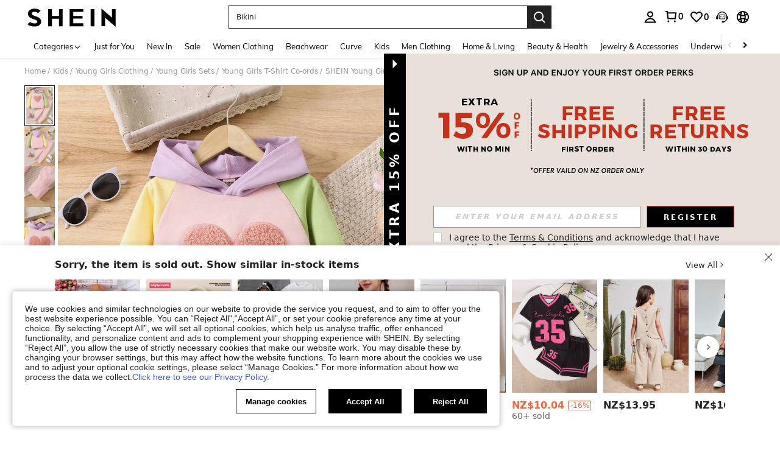

--- FILE ---
content_type: application/javascript
request_url: https://sc.ltwebstatic.com/she_dist/assets/22719-26501efd0890e792.js
body_size: 7976
content:
"use strict";(self.webpackChunkSHEIN_W=self.webpackChunkSHEIN_W||[]).push([[22719],{40011:(e,t,a)=>{a.d(t,{s:()=>i});var r=a(278372);const s=new Map([["picks","sheinPicks"]]),i=({data:e,catInfo:t,type:a})=>{let i="store"===t.type?t.sub_type:t.type;try{i=s.get(i)||i,(({data:e,page:t,type:a})=>{if(!e||!["[object Error]","[object Object]"].includes(Object.prototype.toString.call(e)))return!1;const{code:s,status:i}=e;if("0"===s||"undefined"==typeof window)return!1;const o={cmdbName:"pc",href:window.location.href,requestType:a,requestPage:t};let l=null,c=null;if("[object Error]"===Object.prototype.toString.call(e))l={code:"codeTypeError",page:t,type:a,from:"xhr"},o.errName=e.name||"unknown_code_error",c={message:e.message,name:e.name||"unknown_code_error",stack:e.stack};else if("[object Object]"===Object.prototype.toString.call(e))if(l={code:s||i,page:t,type:a,from:"xhr"},e.response){var n,d,u,_,g,p,m,f,y,v,h,I,T;const t=(null===(n=e.response)||void 0===n||null===(d=n.headers)||void 0===d?void 0:d["x-gw-traceid"])||(null===(u=e.config)||void 0===u||null===(_=u.headers)||void 0===_?void 0:_["uber-trace-id"]);o.requestPath=null===(g=e.config)||void 0===g?void 0:g.url,o.errName=e.name||"unknown_request_error",o.status=null===(p=e.response)||void 0===p?void 0:p.status,c={traceid:t,message:e.message,code:e.code,requestCode:null===(m=e.response)||void 0===m?void 0:m.status,responseHeaders:null===(f=e.response)||void 0===f?void 0:f.headers,requestParams:null===(y=e.config)||void 0===y?void 0:y.params,requestData:null===(v=e.config)||void 0===v?void 0:v.data};const a=(null===(h=e.response)||void 0===h?void 0:h.data)||{};null!==(I=e.response)&&void 0!==I&&null!==(T=I.data)&&void 0!==T&&T.code&&(o.code=a.code,c.responseData={code:a.code,msg:a.msg})}else e.code&&(o.code=e.code,c={responseData:{code:e.code,msg:e.msg}});l&&c&&(r.JY.metricCount({metric_name:"list_api_request_error_metric",tags:l}),r.Vc.logError({tag:"list_service_api_error.xhr",message:JSON.stringify(c||{}),params:o}))})({data:e,page:i,type:a})}catch(e){r.Vc.logError({tag:"list_service_api_error.xhr",params:{code:"handleTrackingAndLogging Error",page:i,type:a},message:{message:e.message,name:"handleTrackingAndLogging Error",stack:e.stack}})}}},65231:(e,t,a)=>{a.d(t,{_Z:()=>re,Hs:()=>de,x5:()=>ue,JP:()=>ne});var r=a(644503);const s={SEARCH:{goods:"/product/get_products_by_keywords",filters:"/search/get_aggregation_filters",bannerCard:"/search/card/non_category_by_keywords"},REAL:{goods:"/category/real_category_goods_list",filters:"/category/real_category_attr_filter",cloudTag:"/category/real_category_tags"},SELEST:{goods:"/category/get_select_product_list",filters:"/category/select_category_attr_filter",cloudTag:"/category/select_category_tags"},SELLING:{goods:"/category/get_tags_goods_list",filters:"/category/get_tags_goods_list_filter",cloudTag:"/category/selling_category_tags"},PICKED:{goods:"/product/recommend/information_flow_selected_products",filters:"/product/recommend/information_flow_selected_filter",cloudTags:"/product/recommend/information_flow_selected_tags"},SHEIN_PICKS:{goods:"/category/get_products_by_discount_list",filters:"/category/get_discount_list_filter",cloudTag:"/category/discount_category_tags",navTabs:"/category/get_discount_cat"},USER_BEHAVIOR:{goods:"/category-api/recommend/get-user-behavior-products"},FEEDBACK_REC:{goods:"/product/recommend/feedback_products",filters:"/product/recommend/feedback_filter",cloudTags:"/product/recommend/feedback_tags"},COMMON:{categoryDay:"/category/select_category_day",showRecentDays:"/category/v2/category_daily_show_recent_days",buyboxEntrance:"/recommend/buybox/buybox_entrance",rankListComponent:"/category/rank_list_component",cccCommonComponent:"/ccc/common_component",discountChannelComp:"/recommend/discount/channel_component",sheinClubInfo:"/user-api/prime/info"},DISCOUNT:{goods:"/recommend/discount/channel_landing_page",tabs:"/recommend/discount/landing_page_discount_tabs"}};var i=a(383112),o=a(665640);function l(e,t){const a={},r={},s=Object.keys(e);function i(){Object.keys(e).forEach((l=>{a.hasOwnProperty(l)||r.hasOwnProperty(l)||!function(t){const r=e[t];if(Array.isArray(r))return r.slice(0,-1).every((e=>a.hasOwnProperty(e)));return!0}(l)||function(l){r[l]=!0;const c=e[l];if(Array.isArray(c)){const e=c.slice(0,-1),o=e.find((e=>!s.includes(e)));if(o)return void t(new Error(`async.auto task [${l}] has non-existent dependency in [${o}]`));const n=c[c.length-1],d=e.reduce(((e,t)=>(e[t]=a[t],e)),{});try{n(d,((e,s)=>{e?t(e,a):(a[l]=s,delete r[l],i())}))}catch(e){t(e)}}else{"function"!=typeof c&&o.log("task is not defined",l,typeof c);try{c(((e,s)=>{e?t(e,a):(a[l]=s,delete r[l],i())}))}catch(e){t(e)}}}(l)})),0===Object.keys(r).length&&t(null,a)}i()}function c(e){return new Promise(((t,a)=>{l(function(e={}){return Object.keys(e).reduce(((t,a)=>{const r=e[a];if(r instanceof Promise)return t[a]=e=>{r.then((t=>{e(null,t)})).catch((t=>{e(t)}))},t;if(Array.isArray(r)||"function"==typeof r)return t[a]=r,t;throw new Error(`task ${a} is not a valid task, typeof ${typeof r}`)}),{})}(e),((e,r)=>{e?a(e):t(r)}))}))}var n=a(445329);const d=e=>"object"==typeof e&&(0,n.I)(e)?null:e;var u=a(663877),_=a.n(u);const g=e=>{var t,a;const{request:r,catInfo:s,viewedGoods:i}=e,o=r.query||{},l="quickship"===o.tag_ids,c=o.mall_tag||"",n=c?o.tag_ids:"",d=o.mallCode||"",u=!(o.sil_without_entry||!o.sil_type);let g=o.attr_ids||"",p=l||c?"":o.tag_ids;return["0",0].includes(p)&&(p=""),{filter:g,tagIds:p,newSrcTabPageId:("string"==typeof s.new_src_tab_page_id?s.new_src_tab_page_id:"-")||"-",date:o.daily||"",catId:o.child_cat_id||"",chooseIds:o.choose_ids||"",urlMallCode:d,filterMallCode:n,mallCode:n||d,maxPrice:null!==(t=o.max_price)&&void 0!==t?t:"",minPrice:null!==(a=o.min_price)&&void 0!==a?a:"",filterTagIds:o.tsp_ids||"",quickship:l?"1":"",listCatId:u?o.list_cat_id:"",intentChannelId:o.intent_channel_id||"",brandId:s.brand_id||"",filterBrandIds:o.brand_ids||"",storeCode:o.store_code||"",sort:_()(o)||"",source:s.source||"",sourceStatus:s.source_status||"",channelId:s.channel_id||"",limit:s.limit||120,filter_goods_infos:(i||[]).join(",")}},p=e=>{const{catInfo:t}=e,{type:a,sub_type:r}=t||{},s="store"===a?r:a;if("sheinPicks"===(null==t?void 0:t._type)){return{type:"sheinPicks",mainParams:{type:new Map([["entity",1],["selection",9]]).get(a),cat_id:t.picks_id}}}switch(s){case"search":return{type:"search",mainParams:{cate_type:4,keywords:t.keywords||""}};case"entity":return{type:"entity",mainParams:{cat_id:null==t?void 0:t.entity_id,cate_type:2}};case"selection":return{type:"selection",mainParams:{select_id:null==t?void 0:t.select_id,cate_type:1}};case"selling":return{type:"selling",mainParams:{tag_val_id:null==t?void 0:t.tag_val_id}};default:return{mainParams:{}}}};var m=a(924965);const f=e=>"search"===e,y=(e,t)=>f(e)&&!v(e,t)&&!h(e,t)&&!I(e,t),v=(e,t)=>f(e)&&"store"===t.search_type,h=(e,t)=>f(e)&&"brand"===t.search_type,I=(e,t)=>f(e)&&"pageTrend"===t.search_type,T=e=>{if(e.pic_nav_adp)return e.pic_nav_adp;return["child_cat_id","attr_ids","brand_ids","tag_ids","min_price","max_price","pic_nav_id","tsp_ids"].some((t=>e[t]||0===e[t]))?"":e.adp||""},P=e=>{const{pic_nav_id:t="",search_source:a=""}=e;let r="";t&&(r=m.Fu.IMG_NAV);return m.sT.some((t=>e[t]))&&(r=m.Fu.USER_INPUT),r||a},A=e=>{if("object"!=typeof e||null===e)return e;const t={};for(const a in e)if(e.hasOwnProperty(a)){const r=e[a];null!=r&&""!==r&&(t[a]=r)}return t},b=e=>!(e.sil_without_entry||!e.sil_type)?"ListSearchSort":"SearchPageSort",C=({catInfo:e,query:t})=>{let a=(null==t?void 0:t.src_identifier_pre_search)||"",s=["on","cn","hz","ps","jc"],i={};s.forEach((e=>{i[`src_identifier_${e}`]=""})),a&&"string"==typeof a&&a.split("`").forEach((e=>{let t=e.split("=")[0];s.includes(t)&&(i[`src_identifier_${t}`]=e.split("=")[1])}));let o="string"==typeof(null==e?void 0:e.src_tab_page_id)?null==e?void 0:e.src_tab_page_id:"";return(0,r.A)((0,r.A)({},i),{},{src_module:(null==e?void 0:e.src_module)||"",src_tab_page_id:o.replace(/\d+$/,"")})},k=e=>{const{catInfo:t,searchKeywords:a,request:s}=e,i=s.query||{},{type:o,mainParams:l}=p(e),{newSrcTabPageId:c,quickship:n,filter:d,catId:u,filterBrandIds:m,filterTagIds:k,maxPrice:q,minPrice:S,tagIds:w,channelId:E,mallCode:O,serviceType:R,forceNotCorrect:D,listCatId:N,storeCode:x,intentChannelId:G}=g(e);let M=(0,r.A)((0,r.A)({},l),{},{quickship:n,filter:d,cat_id:u,filterBrandIds:m,filter_tag_ids:k,max_price:q,min_price:S,tag_ids:w,tag_type:i.tag_type||"",channelId:E,mall_code:O,force_not_correct:D,adp:T(i),is_force:i.is_force||"",sort:_()(i)||"",source:i.source||"",source_status:i.source_status||"",page:i.page||1,limit:i.limit||120,context_info:C({catInfo:t,query:i})});var H,j;f(o)&&(Object.assign(M,{service_type:R,list_cat_id:N,force_suggest:null==a?void 0:a.double_lang_correct,src_tab_page_id:c||(null===(H=window)||void 0===H||null===(j=H.getSaPageInfo)||void 0===j?void 0:j.tab_page_id)||"-",poskey:b(t)}),y(o,i)?Object.assign(M,{scene:"all",search_source:P(i)}):I(o,i)?Object.assign(M,{scene:"trendChannel",search_source:P(i)}):v(o,i)?Object.assign(M,{scene:"store",store_code:x,ignore_direct:"true"}):h(o,i)&&Object.assign(M,{intent_channel_id:G,ignore_direct:"true",search_source:P(i)}));return M=A(M),M},q=e=>{const{request:t}=e,a=t.query||{},{type:s,mainParams:i}=p(e),{quickship:o,filter:l,catId:c,filterBrandIds:n,filterTagIds:d,maxPrice:u,minPrice:_,tagIds:m,channelId:T,serviceType:P,forceNotCorrect:C,listCatId:k,forceSuggest:q,intentChannelId:S,urlMallCode:w,filterMallCode:E,filter_goods_infos:O}=g(e);let R=(0,r.A)((0,r.A)({},i),{},{filter_goods_infos:O,quickship:o,filter:l,catId:c,filterBrandIds:n,filterTagIds:d,maxPrice:u,minPrice:_,tagIds:m,tag_type:a.tag_type||"",channelId:T,chooseTag:m,mallCode:E,forceNotCorrect:C,cancelFilterTagIds:d,needFilter:"1",needNavIndex:"0",needTagCloud:"1",positionAbt:"",maxDisc:"",mixDisc:"",enterMallCode:w,cancelFilter:"",chooseIds:a.choose_ids,showAllCategory:"1",selectAttributeGroup:a.selectAttributeGroup||""});return f(s)&&Object.assign(R,{serviceType:P,listCatId:k,forceSuggest:q,poskey:b(a)}),y(s,a)?Object.assign(R,{scene:"all"}):v(s,a)?Object.assign(R,{scene:"store",storeCode:a.store_code}):h(s,a)?Object.assign(R,{intentChannelId:S}):I(s,a)&&Object.assign(R,{scene:"trendChannel"}),R=A(R),R};var S=a(968928),w=a.n(S);const E=e=>{const{catInfo:t,request:a}=e,s=a.query||{},{mainParams:i}=p(e),o=["storeHomePage","storeTemplatePage"].includes(null==t?void 0:t.src_module)||"store"===t.fromPageType,{date:l,newSrcTabPageId:c,quickship:n,filter:d,catId:u,filterBrandIds:_,filterTagIds:m,maxPrice:f,minPrice:y,tagIds:v,channelId:h,brandId:I,urlMallCode:P,filterMallCode:b,sort:C,source:k,sourceStatus:q,filter_goods_infos:S}=g(e);let w=(0,r.A)((0,r.A)({},i),{},{brand_id:I,date:l,quickship:n,filter:d,filterBrandIds:_,cat_ids:s.cat_ids,cat_id:u,filter_tag_ids:m,max_price:f,min_price:y,tag_ids:v,channelId:h,mall_code_list:P,choosed_mall_code:b,page_name:t.pageName,src_tab_page_id:c||"-",entranceType:t.entranceType||"",sort:C,source:k,styleType:s.styleType||"",source_status:q||"",adp:T(s),page:s.page||1,limit:t.limit||120,from_store:Number(!!o),filter_goods_infos:S,usePage:1,_type:"selection"});return w=A(w),w},O=e=>{const{catInfo:t,request:a}=e,s=a.query||{},{mainParams:i}=p(e),{date:o,quickship:l,filter:c,catId:n,filterTagIds:d,brandId:u,maxPrice:_,minPrice:m,tagIds:f,chooseIds:y,filterBrandIds:v,urlMallCode:h,filterMallCode:I,sort:T}=g(e);let P=(0,r.A)((0,r.A)({},i),{},{brand_id:u,date:o,quickship:l,filter:c,filterBrandIds:v,cat_ids:s.cat_ids,cat_id:n,choosed_ids:y,filter_tag_ids:d,max_price:_,min_price:m,tag_ids:f,mall_code_list:h,choosed_mall_code:I,page_name:t.pageName,sort:T,styleType:s.styleType||"",showAllCategory:"1",selectAttributeGroup:s.selectAttributeGroup||"",_type:"selection"});return P=A(P),P},R=e=>{const{catInfo:t,request:a}=e,s=a.query||{},{mainParams:i}=p(e),o=["storeHomePage","storeTemplatePage"].includes(null==t?void 0:t.src_module)||"store"===t.fromPageType||s.store_code,{quickship:l,filter:c,catId:n,filterTagIds:d,maxPrice:u,minPrice:_,tagIds:m,urlMallCode:f,filterMallCode:y,sort:v}=g(e),h="quickship"===s.tag_ids,I=s.mall_tag||"";let T="";h?T="quickship":I||(T=m);let P=(0,r.A)((0,r.A)({},i),{},{quickship:l,filter:c,cat_ids:s.cat_ids,cat_id:n,filter_tag_ids:d,max_price:u,min_price:_,choosed_tag:T,choosed_mall_code:y,mall_code_list:f,sort:v,page_name:t.pageName,page:s.page||1,limit:t.limit||120,styleType:s.styleType||"",from_store:Number(!!o),_type:"selection"});return P=A(P),P},D=e=>{const{request:t}=e,a=t.query||{},{mainParams:s}=p(e);if("1"!=a.show_daily)return null;const{quickship:i,filter:o,catId:l,filterTagIds:c,maxPrice:n,minPrice:d,tagIds:u,urlMallCode:_,filterMallCode:m}=g(e),f=w()(Date.now()).format("YYYY-MM-DD");let y=(0,r.A)((0,r.A)({},s),{},{today:f,quickship:i,filter:o,cat_ids:a.cat_ids,cat_id:l,filter_tag_ids:c,max_price:n,min_price:d,mall_code_list:_,choosed_mall_code:m,styleType:a.styleType||"",tag_ids:u,_show_daily:a.show_daily||"",_type:"selection"});return A(y)},N=e=>({goodsParams:E(e),filterParams:O(e),cloudTagParams:R(e),categoryDayTagParams:D(e)}),x=e=>{const{catInfo:t,request:a}=e,s=a.query||{},{mainParams:i}=p(e),{newSrcTabPageId:o,quickship:l,filter:c,catId:n,filterBrandIds:d,filterTagIds:u,maxPrice:_,minPrice:m,tagIds:f,channelId:y,urlMallCode:v,filterMallCode:h,sort:I,source:P,sourceStatus:b,filter_goods_infos:C}=g(e);let k=(0,r.A)((0,r.A)({},i),{},{quickship:l,filter:c,filterBrandIds:d,cat_ids:s.cat_ids,child_cat_id:n,filter_tag_ids:u,max_price:_,min_price:m,tag_ids:f,channelId:y,mall_code_list:v,choosed_mall_code:h,page_name:t.pageName,src_tab_page_id:o,entranceType:t.entranceType||"",sort:I,source:P,styleType:s.styleType||"",source_status:b||"",adp:T(s),page:s.page||1,limit:t.limit||120,filter_goods_infos:C,_type:"entity"});return k=A(k),k},G=e=>{const{catInfo:t,request:a}=e,s=a.query||{},{mainParams:i}=p(e),{quickship:o,filter:l,catId:c,filterTagIds:n,filterBrandIds:d,maxPrice:u,minPrice:_,tagIds:m,chooseIds:f,urlMallCode:y,filterMallCode:v,sort:h}=g(e);let I=(0,r.A)((0,r.A)({},i),{},{quickship:o,filter:l,filterBrandIds:d,cat_ids:s.cat_ids,child_cat_id:c,choosed_ids:f,filter_tag_ids:n,max_price:u,min_price:_,tag_ids:m,mall_code_list:y,choosed_mall_code:v,page_name:t.pageName,sort:h,styleType:s.styleType||"",showAllCategory:"1",selectAttributeGroup:s.selectAttributeGroup||"",_type:"entity"});return I=A(I),I},M=e=>{const{catInfo:t,request:a}=e,s=a.query||{},{mainParams:i}=p(e),{quickship:o,filter:l,catId:c,filterTagIds:n,maxPrice:d,minPrice:u,tagIds:_,urlMallCode:m,filterMallCode:f,sort:y}=g(e),v="quickship"===s.tag_ids,h=s.mall_tag||"";let I="";v?I="quickship":h||(I=_);let T=(0,r.A)((0,r.A)({},i),{},{quickship:o,filter:l,cat_ids:s.cat_ids,child_cat_id:c,filter_tag_ids:n,max_price:d,min_price:u,choosed_tag:I,choosed_mall_code:f,mall_code_list:m,sort:y,page_name:t.pageName,page:s.page||1,limit:t.limit||120,styleType:s.styleType||"",_type:"entity"});return T=A(T),T},H=e=>{const{catInfo:t,request:a}=e,s=a.query||{},{mainParams:i}=p(e),{quickship:o,filter:l,catId:c,filterBrandIds:n,filterTagIds:d,maxPrice:u,minPrice:_,tagIds:m,urlMallCode:f,filterMallCode:y,sort:v}=g(e);let h=(0,r.A)((0,r.A)({},i),{},{adp:T(s),quickship:o,filter:l,filter_cat_id:c,filterBrandIds:n,filter_tag_ids:d,max_price:u,min_price:_,tag_ids:m,mall_code_list:y||f,sort:v||0,styleType:s.styleType||"",_type:"selling",page:s.page||1,limit:t.limit||120});return h=A(h),h},j=e=>{const{catInfo:t,request:a}=e,s=a.query||{},{mainParams:i}=p(e),{quickship:o,filter:l,catId:c,filterTagIds:n,maxPrice:d,minPrice:u,tagIds:_,chooseIds:m,filterBrandIds:f,urlMallCode:y,filterMallCode:v}=g(e);let h=(0,r.A)((0,r.A)({},i),{},{quickship:o,filter:l,filter_cat_id:c,filterBrandIds:f,choosed_ids:m,filter_tag_ids:n,max_price:d,min_price:u,tag_ids:_,mall_code_list:v||y,page_name:t.pageName,styleType:s.styleType||"",showAllCategory:"1",selectAttributeGroup:s.selectAttributeGroup||"",_type:"selling"});return h=A(h),h},L=e=>{const{request:t}=e,a=t.query||{},{mainParams:s}=p(e),{filter:i,catId:o,filterTagIds:l,maxPrice:c,minPrice:n,urlMallCode:d,filterMallCode:u}=g(e);let _=(0,r.A)((0,r.A)({},s),{},{filter:i,filter_cat_id:o,filter_tag_ids:l,max_price:c,min_price:n,mall_code_list:d,choosed_mall_code:u,styleType:a.styleType||"",_type:"selling"});return _=A(_),_},B=e=>{const{catInfo:t,request:a}=e,s=a.query||{},{mainParams:i}=p(e),o=["storeHomePage","storeTemplatePage"].includes(null==t?void 0:t.src_module)||"store"===t.fromPageType,{date:l,newSrcTabPageId:c,quickship:n,filter:d,catId:u,filterBrandIds:_,filterTagIds:m,maxPrice:f,minPrice:y,tagIds:v,channelId:h,brandId:I,urlMallCode:P,filterMallCode:b,sort:C,source:k,sourceStatus:q,filter_goods_infos:S}=g(e);let w=(0,r.A)((0,r.A)({},i),{},{brand_id:I,date:l,quickship:n,filter:d,filterBrandIds:_,cat_ids:s.cat_ids,child_cat_id:u,filter_tag_ids:m,max_price:f,min_price:y,tag_ids:v,channelId:h,mall_code_list:P,choosed_mall_code:b,page_name:t.pageName,src_tab_page_id:c||"-",entranceType:t.entranceType||"",sort:C,source:k,styleType:s.styleType||"",source_status:q||"",adp:T(s),page:s.page||1,limit:t.limit||120,from_store:Number(!!o),filter_goods_infos:S,usePage:1,_type:"sheinPicks"});return w=A(w),w},U=e=>{const{catInfo:t,request:a}=e,s=a.query||{},{mainParams:i}=p(e),{date:o,quickship:l,filter:c,catId:n,filterTagIds:d,brandId:u,maxPrice:_,minPrice:m,tagIds:f,chooseIds:y,filterBrandIds:v,urlMallCode:h,filterMallCode:I,sort:T}=g(e);let P=(0,r.A)((0,r.A)({},i),{},{brand_id:u,date:o,quickship:l,filter:c,filterBrandIds:v,cat_ids:s.cat_ids,child_cat_id:n,choosed_ids:y,filter_tag_ids:d,max_price:_,min_price:m,tag_ids:f,mall_code_list:h,choosed_mall_code:I,page_name:t.pageName,sort:T,styleType:s.styleType||"",showAllCategory:"1",selectAttributeGroup:s.selectAttributeGroup||"",_type:"sheinPicks"});return P=A(P),P},F=e=>{const{catInfo:t,request:a}=e,s=a.query||{},{mainParams:i}=p(e),o=["storeHomePage","storeTemplatePage"].includes(null==t?void 0:t.src_module)||"store"===t.fromPageType||s.store_code,{quickship:l,filter:c,catId:n,filterTagIds:d,maxPrice:u,minPrice:_,tagIds:m,urlMallCode:f,filterMallCode:y,sort:v}=g(e),h="quickship"===s.tag_ids,I=s.mall_tag||"";let T="";h?T="quickship":I||(T=m);let P=(0,r.A)((0,r.A)({},i),{},{quickship:l,filter:c,cat_ids:s.cat_ids,child_cat_id:n,filter_tag_ids:d,max_price:u,min_price:_,choosed_tag:T,choosed_mall_code:y,mall_code_list:f,sort:v,page_name:t.pageName,page:s.page||1,limit:t.limit||120,styleType:s.styleType||"",from_store:Number(!!o),_type:"sheinPicks"});return P=A(P),P},W=e=>{const{request:t}=e,a=t.query||{};let r={};const s=(i=location.href,null===(o=i.match(/\/([a-z0-9]+-picks|romwe-[a-z]+|promo-discount)(-list-([a-zA-Z0-9]+))?\.html/))||void 0===o?void 0:o[1]);var i,o;return a.hrefTarget?r.pageId=a.hrefTarget:s&&(r.pageName=s),a.cacheKey&&(r.cacheKey=a.cacheKey),r},K=e=>{const{catInfo:t}=e,{type:a,sub_type:s,isBrandLandingPage:i=!1}=t||{};let o={goodsParams:null,filterParams:null,cloudTagParams:null,categoryDayTagParams:null,navParams:null};switch(a){case"selling":o=Object.assign(o,(e=>({goodsParams:H(e),filterParams:j(e),cloudTagParams:L(e)}))(e),{method:"GET"});break;case"search":o=Object.assign(o,(e=>({goodsParams:k(e),filterParams:q(e)}))(e));break;case"entity":o=Object.assign(o,(e=>({goodsParams:x(e),filterParams:G(e),cloudTagParams:M(e)}))(e));break;case"selection":if(i){o=Object.assign(o,(e=>{const{goodsParams:t,filterParams:a,cloudTagParams:s}=N(e),{catInfo:i}=e||{},o=(null==i?void 0:i.customParam)||JSON.stringify({customPageScene:"brand",selectId:(null==i?void 0:i.select_id)||""});return{goodsParams:(0,r.A)({customParam:o},t),filterParams:(0,r.A)({customParam:o},a),cloudTagParams:(0,r.A)({customParam:o},s)}})(e));break}o=Object.assign(o,N(e));break;case"picks":o=Object.assign(o,(e=>({goodsParams:B(e),filterParams:U(e),cloudTagParams:F(e),navParams:W(e)}))(e));break;case"store":o="search"===s?Object.assign(o,(e=>{var t;const a=(null==e||null===(t=e.request)||void 0===t?void 0:t.query)||{},s={store_code:a.store_code,scene:"store"};a.rule_poskey&&(s.web_rule_poskey=a.rule_poskey);const i={ignore_direct:"true"};return a.force_send_adp&&(i.adp=a.pic_nav_adp||a.adp),{goodsParams:(0,r.A)((0,r.A)((0,r.A)({},k(e)),s),i),filterParams:(0,r.A)((0,r.A)({},q(e)),s)}})(e)):Object.assign(o,(e=>{var t;const a=(null==e||null===(t=e.request)||void 0===t?void 0:t.query)||{},s={store_code:a.store_code};a.rule_poskey&&(s.web_rule_poskey=a.rule_poskey);const i={};return a.force_send_adp&&(i.adp=a.pic_nav_adp||a.adp),{goodsParams:(0,r.A)((0,r.A)((0,r.A)({},E(e)),s),i),filterParams:(0,r.A)((0,r.A)({},O(e)),s),cloudTagParams:(0,r.A)((0,r.A)({},R(e)),s)}})(e))}return o};var V=a(40011),Y=a(762635),$=a(665640);const J=({catInfo:e})=>{if(!e)throw new Error("catInfo is required");const{type:t,sub_type:a}=e,r="store"===t?a:t,{SEARCH:i,REAL:o,SELEST:l,COMMON:c,SELLING:n,SHEIN_PICKS:d}=s;switch(r){case"search":return{goods:i.goods,filters:i.filters};case"entity":return{goods:o.goods,filters:o.filters,cloudTag:o.cloudTag};case"selection":return{goods:l.goods,filters:l.filters,cloudTag:l.cloudTag,showRecentDays:c.categoryDay};case"selling":return{goods:n.goods,filters:n.filters,cloudTag:n.cloudTag};case"picks":return{goods:d.goods,filters:d.filters,cloudTag:d.cloudTag,navTabs:d.navTabs}}},z=new Map([["entity",1],["selection",9]]),Z=e=>{var t,a,r;const s=e.method||"POST",o=null===(t=J(e))||void 0===t?void 0:t.goods;let l="";("page_store"===e.params.page_name||e.params.isStore||"store"===(null===(a=e.catInfo)||void 0===a?void 0:a.type)||["selection","entity"].includes(null===(r=e.catInfo)||void 0===r?void 0:r.type))&&(l="local_timestamp"),(0,i.A)({method:s,url:o,params:e.params,useBffApi:!0,data:e.data?(0,Y.r)({queryObj:e.data}):null,featureKey:l}).then((t=>{e.cb(null,t),(0,V.s)({data:t,catInfo:e.catInfo,type:"product"})})).catch((t=>{e.cb(null,t),(0,V.s)({data:t,catInfo:e.catInfo,type:"product"})}))},Q=e=>{var t;const a=e.method||"GET",r=null===(t=J(e))||void 0===t?void 0:t.filters;(0,i.A)({method:a,url:r,params:e.params,useBffApi:!0}).then((t=>{e.cb(null,t),(0,V.s)({data:t,catInfo:e.catInfo,type:"filter"})})).catch((t=>{e.cb(null,t),(0,V.s)({data:t,catInfo:e.catInfo,type:"product"})}))},X=e=>{var t;const a=e.method||"GET",r=null===(t=J(e))||void 0===t?void 0:t.cloudTag;(0,i.A)({method:a,url:r,params:e.params,useBffApi:!0}).then((t=>{e.cb(null,t),(0,V.s)({data:t,catInfo:e.catInfo,type:"cloudTag"})})).catch((t=>{e.cb(null,t),(0,V.s)({data:t,catInfo:e.catInfo,type:"cloudTag"})}))},ee=async e=>{var t;const a=e.method||"GET",r=null===(t=J(e))||void 0===t?void 0:t.navTabs;try{const t=await(0,i.A)({method:a,url:r,params:e.params,useBffApi:!0});return(0,V.s)({data:t,catInfo:e.catInfo,type:"nav"}),t}catch(t){return(0,V.s)({data:t,catInfo:e.catInfo,type:"nav"}),t}},te=e=>{var t;const a=e.method||"GET",r=null===(t=J(e))||void 0===t?void 0:t.showRecentDays;(0,i.A)({method:a,url:r,params:e.params,useBffApi:!0}).then((t=>{e.cb(null,t),(0,V.s)({data:t,catInfo:e.catInfo,type:"days"})})).catch((t=>{e.cb(null,t),(0,V.s)({data:t,catInfo:e.catInfo,type:"days"})}))};async function ae({config:e,requertParams:t,isSheinPicks:a}){var s,i;const o=a?await ee((0,r.A)((0,r.A)({},e),{},{params:t.navParams})):{};let l=[];return"0"===o.code&&(null===(s=o.info)||void 0===s||null===(i=s.categories)||void 0===i?void 0:i.length)>0?(l=o.info.categories.map((e=>({adp:e.adp,id:e.cat_id,title:e.cat_name,image:e.image,hrefTarget:e.cat_id,hrefType:1===Number(e.type)?"realOne":"itemPicking",catChecked:!0}))),(0,r.A)((0,r.A)({curlCommand:(null==o?void 0:o.curlCommand)||""},o.info),{},{picksMenuList:l})):o.code||o.status?{error:o}:(a&&"0"!==o.code&&(0,V.s)({data:o,catInfo:e.catInfo,type:"nav"}),{})}async function re(e){var t,a,s,o,l,n;const d=K(e),u=1===(null===(t=e.request)||void 0===t||null===(a=t.query)||void 0===a?void 0:a.prePureGoods)&&1===(null===(s=e.request)||void 0===s||null===(o=s.query)||void 0===o?void 0:o.page),_="picks"===(null===(l=e.catInfo)||void 0===l?void 0:l.type),g="pageChange"!==(null===(n=e.request)||void 0===n?void 0:n.type)&&!u;let p={},m={},f=[],y={},v={},h={};var I,T;if((u||(p.nodeRes=e=>{(0,i.A)({url:"/api/productList/info/getAdultProduct",params:{}}).then((t=>{var a;e(null,{cat_info:{isAdultValid:null===(a=t.info)||void 0===a?void 0:a.isAdultValid}})}))}),d.navParams)&&(v=await ae({config:e,requertParams:d,isSheinPicks:_}),m=v.background||{},null!==(I=m)&&void 0!==I&&I.image&&m.image.src&&(m=(0,r.A)((0,r.A)((0,r.A)({},m),m.image),{},{imgSrc:m.image.src})),f=v.picksMenuList||[],null!==(T=f)&&void 0!==T&&T.length)){var P;const t=f[0],a=(null===(P=e.catInfo)||void 0===P?void 0:P.picks_id)||t.id||"",r=(a?f.find((e=>e.id==a)):null)||t;"realOne"===r.hrefType?(y.sub_type="entity",y.cat_id=r.id,y.entity_id=r.id):(y.sub_type="selection",y.select_id=r.id),y.picksType=v.pageId,y.adp=r.adp||"",y.picks_id=a,h={type:z.get(y.sub_type),adp:y.adp}}d.goodsParams&&(p.goods=t=>{e.request&&e.request.query&&(e.request.query=(0,r.A)((0,r.A)({},e.request.query),y)),Z((0,r.A)((0,r.A)({},e),{},{method:d.method,params:(0,r.A)((0,r.A)({},d.goodsParams),h),cb:t}))}),d.filterParams&&g&&(p.filters=t=>{e.request&&e.request.query&&(e.request.query=(0,r.A)((0,r.A)({},e.request.query),y)),Q((0,r.A)((0,r.A)({},e),{},{method:d.method,params:(0,r.A)((0,r.A)({},d.filterParams),h),cb:t}))}),d.cloudTagParams&&g&&(p.cloudTags=t=>{X((0,r.A)((0,r.A)({},e),{},{method:d.method,params:(0,r.A)((0,r.A)({},d.cloudTagParams),h),cb:t}))}),d.categoryDayTagParams&&g&&(p.dailyDates=t=>{te((0,r.A)((0,r.A)({},e),{},{params:d.categoryDayTagParams,cb:t}))});let A={};try{A=await c(p)}catch(e){throw $.error("Error processing request queue:",e),e}var b;f.length>0&&(A.picksMenuList=f,A.topBanner=Object.keys(m).length>0?[m]:[],A.picksLink=(null===(b=v.picksLink)||void 0===b?void 0:b[v.pageId])||"");return se(e,A)}const se=(e,t)=>{const a=e.catInfo||{};try{if(null!=t&&t.goods){var s,i,o,l,c,n,u,_,g,p,m;const e=null!==(s=t.goods)&&void 0!==s?s:{},f=null!==(i=t.filters)&&void 0!==i?i:{},y=null!==(o=t.cloudTags)&&void 0!==o?o:{},v=null!==(l=t.dailyDates)&&void 0!==l?l:{},h=null!==(c=t.picksMenuList)&&void 0!==c?c:[],I=null!==(n=t.topBanner)&&void 0!==n?n:[],T=null!==(u=t.picksLink)&&void 0!==u?u:"",P="0"===e.code?(0,r.A)({code:"0"},e.info):{},A="0"===v.code?(0,r.A)({code:"0"},v.info):{};let b={};const{type:C,sub_type:k}=a,q="store"===C?k:C;"search"===q?b="0"===f.code?f.info:{}:["entity","selection","selling","picks"].includes(q)&&(b=function({bffCateAttrResult:e,bffPicNavResult:t,bffCloudTagResult:a,bffDailyDatesResult:r},s={}){var i,o,l,c,n,d,u,_,g,p,m,f,y,v,h,I,T,P;const A="0"===(null==t?void 0:t.code)?t.info:{},b="0"===(null==e?void 0:e.code)?e.info:{},C="0"===(null==a?void 0:a.code)?a.info:{},k="0"===(null==r?void 0:r.code)?r.info:{},q={cateId:null!==(i=null==b?void 0:b.cateId)&&void 0!==i?i:"",show_adult_tip:(null==b?void 0:b.show_adult_tip)||(null==b?void 0:b.showAdultTip),product_type:null==b?void 0:b.product_type,tagSlotConfigs:null!==(o=null==C?void 0:C.tagSlotConfigs)&&void 0!==o?o:[],tags:null!==(l=null==C?void 0:C.tags)&&void 0!==l?l:[],filterList:null!==(c=null==b?void 0:b.filterList)&&void 0!==c?c:[],filterSortConfigs:null!==(n=null==b?void 0:b.filterSortConfigs)&&void 0!==n?n:[],attribute:null!==(d=null==b?void 0:b.attribute)&&void 0!==d?d:[],navs:null!==(u=null==A?void 0:A.navs)&&void 0!==u?u:[],list_nav_source:null!==(_=null==A?void 0:A.list_nav_source)&&void 0!==_?_:"",tabs:null!==(g=null==A?void 0:A.tabs)&&void 0!==g?g:[],min_price:null!==(p=null==b?void 0:b.min_price)&&void 0!==p?p:0,max_price:null!==(m=null==b?void 0:b.max_price)&&void 0!==m?m:0,cat_path:null!==(f=null==b?void 0:b.cat_path)&&void 0!==f?f:[],categories:null!==(y=null==b?void 0:b.categories)&&void 0!==y?y:[],all_categories:null!==(v=null==b?void 0:b.all_categories)&&void 0!==v?v:[],bannerTag:null!==(h=null==C?void 0:C.bannerTag)&&void 0!==h?h:{},tagChild:null!==(I=null==C?void 0:C.tagChild)&&void 0!==I?I:{},dailyDates:null!==(T=null==k?void 0:k.daily)&&void 0!==T?T:[],listPriceFilterValue:null!==(P=b.listPriceFilterValue)&&void 0!==P?P:""};return"picks"===(null==s?void 0:s.type)&&(q.picksCatId=b.selectId),q}({bffCateAttrResult:"0"===f.code?f:{},bffCloudTagResult:"0"===y.code?y:{},bffDailyDatesResult:"0"===v.code?v:{}},a));const S=t.nodeRes,w=(0,r.A)((0,r.A)({},S),{},{bffProductsInfo:P,bffFilterInfo:b,bffDailyDates:A,picksMenuList:h,topBanner:I,picksLink:T,errorInfo:{goods:t.goods&&"0"!==(null===(_=t.goods)||void 0===_?void 0:_.code)?d(e):null,filter:t.filters&&"0"!==(null===(g=t.filters)||void 0===g?void 0:g.code)?d(f):null,cloudTags:t.cloudTags&&"0"!==(null===(p=t.cloudTags)||void 0===p?void 0:p.code)?d(y):null,dailyDates:t.dailyDates&&"0"!==(null===(m=t.dailyDates)||void 0===m?void 0:m.code)?d(v):null}});if(w.errorInfo.goods&&w.errorInfo.filter)throw new Error("Product API and Filter API fail!");return w}return t.nodeRes}catch(e){return $.error("Error in formatData:",e),{}}};var ie=a(522185),oe=a(127269);let le=null,ce=!1;const ne=()=>{le=le||async function(){var e,t,a,s,i,o,l;if("undefined"==typeof window)return Promise.resolve();if("undefined"==typeof gbRawData)return Promise.resolve();if(null===(e=gbRawData)||void 0===e||null===(t=e.results)||void 0===t||!t.firstStrategyGoodsNum||(null===(a=gbRawData)||void 0===a||null===(s=a.results)||void 0===s?void 0:s.firstStrategyGoodsNum)<=0)return Promise.resolve();if((0,oe.jP)())return Promise.resolve();"scrollRestoration"in history&&(history.scrollRestoration="manual");const c=(null===(i=gbRawData.results)||void 0===i?void 0:i.atomicParams)||{},n=(null===(o=gbRawData.results)||void 0===o?void 0:o.cat_info)||{},d=(null===(l=gbRawData.results)||void 0===l?void 0:l.searchKeywords)||{},u={type:"firstLoad",query:(0,r.A)({page:1,prePureGoods:1},(0,ie.J)(location.search))};try{return await re({catInfo:n,searchKeywords:d,atomicParams:c,viewedGoods:[],request:u}).catch((()=>({})))}finally{ce=!0}}()},de=()=>(le||ne(),le),ue=()=>ce},127269:(e,t,a)=>{a.d(t,{ie:()=>c,jP:()=>n,qI:()=>l});var r=a(644503),s=a(522185),i=a(65231);let o=null;const l=()=>{o=o||async function(){var e,t,a,o,l,c;if("undefined"==typeof window)return Promise.resolve();if("undefined"==typeof gbRawData)return Promise.resolve();if(null===(e=gbRawData)||void 0===e||null===(t=e.results)||void 0===t||!t.firstStrategyGoodsNum||(null===(a=gbRawData)||void 0===a||null===(o=a.results)||void 0===o?void 0:o.firstStrategyGoodsNum)<=0)return Promise.resolve();if(!n())return Promise.resolve();"scrollRestoration"in history&&(history.scrollRestoration="manual");const d={type:"firstLoad",query:(0,r.A)({page:1,prePureGoods:1},(0,s.J)(location.search)),loading:!1},u=(null===(l=gbRawData)||void 0===l?void 0:l.results.cat_info)||{},_=(null===(c=gbRawData.results)||void 0===c?void 0:c.atomicParams)||{},g=await(0,i._Z)({catInfo:u,searchKeywords:{},atomicParams:_,viewedGoods:[],request:d},{isPreFetch:!0}).catch((()=>({})));g&&!g.cat_info&&(g.cat_info=u||{});return g}()},c=()=>(o||l(),o);function n(){var e,t,a;return!("undefined"==typeof window||!window.gbRawData||!window.gbRawData.results)&&"store"===(null===(e=window.gbRawData)||void 0===e||null===(t=e.results)||void 0===t||null===(a=t.cat_info)||void 0===a?void 0:a.type)}},924965:(e,t,a)=>{a.d(t,{Fu:()=>s,P8:()=>l,iZ:()=>r,sT:()=>i});const r={EDIT_SEARCH:2,DEFAULT_SEARCH:3,SUGGESTION_SEARCH:4,RECENT_SEARCH:5,HOT_SEARCH:6,SUGGESTION_SEARCH_CATEGORY:7,SUGGESTION_SEARCH_FEEDBACK:8,HOT_SEARCH_PIC:9,LIST_FLOW:10,SEARCH_TREND:11,LIST_SEARCH:12,SEARCH_DISCOVERY:13,COMPOUND_SEARCH:15,SUGGSTION_ATTRI:18,CORRECT_ORIGINAL_WORD:19},s={USER_INPUT:1,ASSOCIATION:2,DEFAULT_WORD:3,HOT_WORD:4,TREND_WORD:5,IMG_NAV:6},i=["child_cat_id","attr_ids","tag_ids","min_price","max_price"],o={EDIT_SEARCH:s.USER_INPUT,DEFAULT_SEARCH:s.DEFAULT_WORD,SUGGESTION_SEARCH:s.ASSOCIATION,RECENT_SEARCH:s.USER_INPUT,HOT_SEARCH:s.HOT_WORD,SUGGESTION_SEARCH_CATEGORY:s.ASSOCIATION,SUGGESTION_SEARCH_FEEDBACK:s.ASSOCIATION,HOT_SEARCH_PIC:s.HOT_WORD,LIST_FLOW:s.HOT_WORD,SEARCH_TREND:s.TREND_WORD,LIST_SEARCH:s.HOT_WORD,SEARCH_DISCOVERY:s.HOT_WORD,COMPOUND_SEARCH:s.USER_INPUT,SUGGSTION_ATTRI:s.ASSOCIATION,CORRECT_ORIGINAL_WORD:s.USER_INPUT},l=e=>{const[t]=Object.entries(r).filter((([,t])=>t===Number(e)))[0]||[];return t?o[t]:s.USER_INPUT}}}]);
//# sourceMappingURL=22719-26501efd0890e792.js.map

--- FILE ---
content_type: application/javascript
request_url: https://sc.ltwebstatic.com/she_dist/assets/lib-sui-e579b0970245af9b.js
body_size: 74931
content:
(self.webpackChunkSHEIN_W=self.webpackChunkSHEIN_W||[]).push([[7526],{2972:(e,t,i)=>{"use strict";i.r(t),i.d(t,{default:()=>s});var o=i(655975),n=i.n(o),r=i(687277),a=i.n(r)()(n());a.push([e.id,".sui-input-titlewarp{display:flex}.sui-input-titlewarp__preblock{align-items:center;-webkit-appearance:none;display:flex;height:59px;justify-content:center;outline:none;outline-style:none}[mir] .sui-input-titlewarp__preblock{background-image:none;border:1px solid #e5e5e5;border-radius:0;padding:12px}[mir] .sui-input-titlewarp__preblock:hover{border-color:#000}.sui-input-titlewarp__preblock:focus{outline:none}[mir] .sui-input-titlewarp__preblock:focus{border-color:#000}.sui-input-titlewarp__endblock{align-items:center;-webkit-appearance:none;display:flex;height:59px;justify-content:center;outline:none;outline-style:none}[mir] .sui-input-titlewarp__endblock{background-image:none;border:1px solid #e5e5e5;border-radius:0;padding:12px}[mir] .sui-input-titlewarp__endblock:hover{border-color:#000}.sui-input-titlewarp__endblock:focus{outline:none}[mir] .sui-input-titlewarp__endblock:focus{border-color:#000}.sui-input-title{width:100%}.sui-input-title,.sui-input-title__bd{position:relative}.sui-input-title__preicon{box-sizing:border-box;height:59px;line-height:66px;position:absolute;top:0;width:36px}[mir=ltr] .sui-input-title__preicon{left:0;padding-left:8px;padding-right:12px}[mir=rtl] .sui-input-title__preicon{padding-left:12px;padding-right:8px;right:0}.sui-input-title__preicon i{width:16px}.sui-input-title__endicon{box-sizing:border-box;height:59px;line-height:66px;position:absolute;top:0;width:36px}[mir=ltr] .sui-input-title__endicon{padding-left:8px;padding-right:12px;right:0}[mir=rtl] .sui-input-title__endicon{left:0;padding-left:12px;padding-right:8px}.sui-input-title__endicon i{width:16px}.sui-input-title__name{color:#767676;font-size:13px;line-height:15px;pointer-events:none;position:absolute;top:21px;transition:top .2s;-webkit-user-select:none;-moz-user-select:none;user-select:none}[mir=ltr] .sui-input-title__name{left:12px}[mir=rtl] .sui-input-title__name{right:12px}.sui-input-title__name i,.sui-input-title__name svg{pointer-events:auto}.sui-input-title__name-top{top:10px}[mir=ltr] .sui-input-title__name-icon{left:36px}[mir=rtl] .sui-input-title__name-icon{right:36px}.sui-input-title__inner{-webkit-appearance:none;box-sizing:border-box;color:#222;font-size:14px;height:59px;outline:none;outline-style:none;width:100%}[mir] .sui-input-title__inner{background-image:none;border:1px solid #e5e5e5;border-radius:0;padding:18px 12px 0}.sui-input-title__inner-combine{display:flex}.sui-input-title__inner-combine .sui-input-title__inner-input{-webkit-appearance:none;flex:1;outline:none}[mir] .sui-input-title__inner-combine .sui-input-title__inner-input{background:transparent;border:0}.sui-input-title__inner-combine .sui-input-title__append{flex:none}[mir=ltr] .sui-input-title__inner-combine .sui-input-title__append{margin-left:8px}[mir=rtl] .sui-input-title__inner-combine .sui-input-title__append{margin-right:8px}[mir=ltr] .sui-input-title__inner-preicon{padding-left:36px}[mir=ltr] .sui-input-title__inner-endicon,[mir=rtl] .sui-input-title__inner-preicon{padding-right:36px}[mir=rtl] .sui-input-title__inner-endicon{padding-left:36px}[mir] .sui-input-title__inner-border:hover{border-color:#000}.sui-input-title__inner-border:focus{outline:none}[mir] .sui-input-title__inner-border:focus{border-color:#000}.sui-input-title__inner-border::-moz-placeholder{color:#bbb}.sui-input-title__inner-border::placeholder{color:#bbb}[mir] .sui-input-title__inner-warning{background-color:#faf0ee;border-color:#bf4123}[mir=ltr] .sui-input-title__inner-suffix{padding-right:40px}[mir=rtl] .sui-input-title__inner-suffix{padding-left:40px}.sui-input-title__suffix{align-items:center;color:#ccc;display:flex;font-size:16px;height:100%;position:absolute;top:0;width:16px}[mir] .sui-input-title__suffix{cursor:pointer}[mir=ltr] .sui-input-title__suffix{right:12px}[mir=rtl] .sui-input-title__suffix{left:12px}.sui-input-title__suffix i{font-size:16px;height:100%;width:100%}.sui-input-title__suffix span{height:16px;width:16px}.sui-input-title__msg{color:#bf4123;font-size:12px}[mir] .sui-input-title__msg{padding-top:4px}[mir=ltr] .sui-input-title__msg{text-align:left}[mir=rtl] .sui-input-title__msg{text-align:right}.sui-textarea-title{position:relative;width:100%}.sui-textarea-title__name{color:#767676;display:-webkit-box;font-size:13px;line-height:inherit;overflow:hidden;pointer-events:none;position:absolute;text-overflow:-o-ellipsis-lastline;text-overflow:ellipsis;top:50%;transition:top .2s;-webkit-user-select:none;-moz-user-select:none;user-select:none;-webkit-line-clamp:1;-webkit-box-orient:vertical}[mir] .sui-textarea-title__name{transform:translateY(-50%)}[mir=ltr] .sui-textarea-title__name{left:12px}[mir=rtl] .sui-textarea-title__name{right:12px}.sui-textarea-title__name i{color:#767676}.sui-textarea-title__name-top{top:16px}.sui-textarea-title__inner{-webkit-appearance:none;box-sizing:border-box;color:#222;font-size:14px;outline:none;outline-style:none;resize:vertical;touch-action:manipulation;width:100%}[mir] .sui-textarea-title__inner{background-image:none;border:1px solid #e5e5e5;border-radius:0;padding:18px 12px 22px}[mir] .sui-textarea-title__inner-border:hover{border-color:#000}.sui-textarea-title__inner-border:focus{outline:none}[mir] .sui-textarea-title__inner-border:focus{border-color:#000}.sui-textarea-title__inner-border::-moz-placeholder{color:#bbb}.sui-textarea-title__inner-border::placeholder{color:#bbb}[mir] .sui-textarea-title__inner-warning{background-color:#faf0ee;border-color:#bf4123}[mir] .sui-textarea-title__inner-name{padding-top:29px}.sui-textarea-title__limit{bottom:8px;color:#767676;font-size:12px;position:absolute}[mir=ltr] .sui-textarea-title__limit{right:9px}[mir=rtl] .sui-textarea-title__limit{left:9px}.sui-textarea-title__limit-bottom{bottom:23px}.sui-textarea-title ::-webkit-scrollbar{width:6px}[mir] .sui-textarea-title ::-webkit-scrollbar-thumb{background-color:#ccc;border-radius:10px}.sui-textarea-title__msg{color:#bf4123;font-size:12px}[mir] .sui-textarea-title__msg{padding-top:2px}[mir=ltr] .sui-textarea-title__msg{text-align:left}[mir=rtl] .sui-textarea-title__msg{text-align:right}","",{version:3,sources:["webpack://./node_modules/.pnpm/@shein-aidc+sui-input-title@0.1.10_vue@3.2.41/node_modules/@shein-aidc/sui-input-title/dist/laptop/shein/style.css"],names:[],mappings:"AAAA,qBAAqB,YAAY,CAAC,+BAAmE,kBAAkB,CAA6C,uBAAsB,CAAzH,YAAY,CAA2C,WAAW,CAArD,sBAAsB,CAAgC,YAAY,CAAC,kBAA0C,CAAC,qCAAkD,qBAAqB,CAAa,wBAAwB,CAAC,eAAc,CAAtF,YAAuF,CAAC,2CAA2C,iBAAiB,CAAC,qCAAqC,YAAY,CAAC,2CAA2C,iBAAiB,CAAC,+BAAmE,kBAAkB,CAA6C,uBAAsB,CAAzH,YAAY,CAA2C,WAAW,CAArD,sBAAsB,CAAgC,YAAY,CAAC,kBAA0C,CAAC,qCAAkD,qBAAqB,CAAa,wBAAwB,CAAC,eAAc,CAAtF,YAAuF,CAAC,2CAA2C,iBAAiB,CAAC,qCAAqC,YAAY,CAAC,2CAA2C,iBAAiB,CAAC,iBAAmC,UAAU,CAAC,sCAA7B,iBAAmE,CAAC,0BAA0F,qBAAoB,CAAhC,WAAW,CAA5B,gBAAgB,CAAnD,iBAAiB,CAAC,KAAK,CAAC,UAA6D,CAAC,oCAAoC,MAAM,CAAC,gBAAgB,CAAC,kBAAkB,CAAC,oCAA8D,iBAAgB,CAAlC,iBAAiB,CAAzB,OAA2C,CAAC,4BAA4B,UAAU,CAAC,0BAA0F,qBAAoB,CAAhC,WAAW,CAA5B,gBAAgB,CAAnD,iBAAiB,CAAC,KAAK,CAAC,UAA6D,CAAC,oCAA4C,gBAAgB,CAAC,kBAAiB,CAA1C,OAA2C,CAAC,oCAAoC,MAAM,CAAmB,iBAAgB,CAAlC,iBAAmC,CAAC,4BAA4B,UAAU,CAAC,uBAAkD,aAAa,CAAkB,cAAc,CAA/B,gBAAgB,CAA6E,mBAAkB,CAAxJ,iBAAiB,CAAC,QAAQ,CAA+C,kBAAkB,CAAC,wBAAwB,CAAC,qBAAgB,CAAhB,gBAAoC,CAAC,iCAAiC,SAAS,CAAC,iCAAiC,UAAU,CAA8C,oDAA2B,mBAAmB,CAAC,2BAA2B,QAAQ,CAAC,sCAAsC,SAAS,CAAC,sCAAsC,UAAU,CAAC,wBAA+H,uBAAsB,CAA7H,qBAAqB,CAAwB,UAAU,CAAC,cAAc,CAArC,WAAW,CAA2B,YAAY,CAAC,kBAAkB,CAAhF,UAAwG,CAAC,8BAAkD,qBAAqB,CAAa,wBAAwB,CAAC,eAAc,CAA7F,mBAA8F,CAAC,gCAAgC,YAAY,CAAC,8DAAqE,uBAAuB,CAA9B,MAAM,CAAyB,YAAY,CAAC,oEAA6E,sBAAqB,CAA9B,QAA+B,CAAC,yDAAyD,SAAS,CAAC,mEAAmE,eAAe,CAAC,mEAAmE,gBAAgB,CAAC,0CAA0C,iBAAiB,CAAC,oFAAoF,kBAAkB,CAAC,0CAA0C,iBAAiB,CAAC,2CAA2C,iBAAiB,CAAC,qCAAqC,YAAY,CAAC,2CAA2C,iBAAiB,CAAC,iDAA4C,UAAU,CAAtD,4CAA4C,UAAU,CAAC,sCAAsC,wBAAwB,CAAC,oBAAoB,CAAC,yCAAyC,kBAAkB,CAAC,yCAAyC,iBAAiB,CAAC,yBAAsC,kBAAkB,CAA+D,UAAS,CAAvG,YAAY,CAAmE,cAAc,CAArC,WAAW,CAAnC,iBAAiB,CAAC,KAAK,CAAa,UAAoC,CAAC,+BAA+B,cAAc,CAAC,mCAAmC,UAAU,CAAC,mCAAmC,SAAS,CAAC,2BAAkD,cAAa,CAAzB,WAAW,CAAtB,UAAqC,CAAC,8BAAyC,WAAU,CAArB,UAAsB,CAAC,sBAAsB,aAAa,CAAC,cAAc,CAAC,4BAA4B,eAAe,CAAC,gCAAgC,eAAe,CAAC,gCAAgC,gBAAgB,CAAC,oBAAoB,iBAAiB,CAAC,UAAU,CAAC,0BAAoD,aAAa,CAAqH,mBAAmB,CAAvI,cAAc,CAAkF,mBAAmB,CAAqB,eAAe,CAA3E,mBAAmB,CAAvI,iBAAiB,CAA+K,kCAAkC,CAAC,sBAAsB,CAAvO,OAAO,CAA8B,kBAAkB,CAAC,wBAAwB,CAAC,qBAAgB,CAAhB,gBAAgB,CAAuI,oBAAoB,CAAC,2BAA2B,CAAC,gCAAgC,0BAA0B,CAAC,oCAAoC,SAAS,CAAC,oCAAoC,UAAU,CAAC,4BAA4B,aAAa,CAAC,8BAA8B,QAAQ,CAAC,2BAAsH,uBAAuB,CAAlH,qBAAqB,CAAY,UAAU,CAAC,cAAc,CAAC,YAAY,CAAC,kBAAkB,CAAyB,eAAe,CAAC,yBAAwB,CAArI,UAAsI,CAAC,iCAAwD,qBAAqB,CAAa,wBAAwB,CAAC,eAAc,CAAhG,sBAAiG,CAAC,8CAA8C,iBAAiB,CAAC,wCAAwC,YAAY,CAAC,8CAA8C,iBAAiB,CAAC,oDAA+C,UAAU,CAAzD,+CAA+C,UAAU,CAAC,yCAAyC,wBAAwB,CAAC,oBAAoB,CAAC,sCAAsC,gBAAgB,CAAC,2BAA6C,UAAU,CAAC,aAAa,CAAC,cAAa,CAAxD,iBAAyD,CAAC,qCAAqC,SAAS,CAAC,qCAAqC,QAAQ,CAAC,kCAAkC,WAAW,CAAC,wCAAwC,SAAS,CAAC,oDAAoD,qBAAqB,CAAC,kBAAkB,CAAC,yBAAyB,aAAa,CAAC,cAAc,CAAC,+BAA+B,eAAe,CAAC,mCAAmC,eAAe,CAAC,mCAAmC,gBAAgB",sourcesContent:[".sui-input-titlewarp{display:flex}.sui-input-titlewarp__preblock{display:flex;justify-content:center;align-items:center;height:59px;outline:none;outline-style:none;-webkit-appearance:none}[mir] .sui-input-titlewarp__preblock{padding:12px;background-image:none;border:none;border:1px solid #e5e5e5;border-radius:0}[mir] .sui-input-titlewarp__preblock:hover{border-color:#000}.sui-input-titlewarp__preblock:focus{outline:none}[mir] .sui-input-titlewarp__preblock:focus{border-color:#000}.sui-input-titlewarp__endblock{display:flex;justify-content:center;align-items:center;height:59px;outline:none;outline-style:none;-webkit-appearance:none}[mir] .sui-input-titlewarp__endblock{padding:12px;background-image:none;border:none;border:1px solid #e5e5e5;border-radius:0}[mir] .sui-input-titlewarp__endblock:hover{border-color:#000}.sui-input-titlewarp__endblock:focus{outline:none}[mir] .sui-input-titlewarp__endblock:focus{border-color:#000}.sui-input-title{position:relative;width:100%}.sui-input-title__bd{position:relative}.sui-input-title__preicon{position:absolute;top:0;width:36px;line-height:66px;height:59px;box-sizing:border-box}[mir=ltr] .sui-input-title__preicon{left:0;padding-left:8px;padding-right:12px}[mir=rtl] .sui-input-title__preicon{right:0;padding-right:8px;padding-left:12px}.sui-input-title__preicon i{width:16px}.sui-input-title__endicon{position:absolute;top:0;width:36px;line-height:66px;height:59px;box-sizing:border-box}[mir=ltr] .sui-input-title__endicon{right:0;padding-left:8px;padding-right:12px}[mir=rtl] .sui-input-title__endicon{left:0;padding-right:8px;padding-left:12px}.sui-input-title__endicon i{width:16px}.sui-input-title__name{position:absolute;top:21px;color:#767676;line-height:15px;font-size:13px;transition:top .2s;-webkit-user-select:none;user-select:none;pointer-events:none}[mir=ltr] .sui-input-title__name{left:12px}[mir=rtl] .sui-input-title__name{right:12px}.sui-input-title__name i{pointer-events:auto}.sui-input-title__name svg{pointer-events:auto}.sui-input-title__name-top{top:10px}[mir=ltr] .sui-input-title__name-icon{left:36px}[mir=rtl] .sui-input-title__name-icon{right:36px}.sui-input-title__inner{box-sizing:border-box;width:100%;height:59px;color:#222;font-size:14px;outline:none;outline-style:none;-webkit-appearance:none}[mir] .sui-input-title__inner{padding:18px 12px 0;background-image:none;border:none;border:1px solid #e5e5e5;border-radius:0}.sui-input-title__inner-combine{display:flex}.sui-input-title__inner-combine .sui-input-title__inner-input{flex:1;-webkit-appearance:none;outline:none}[mir] .sui-input-title__inner-combine .sui-input-title__inner-input{border:0;background:transparent}.sui-input-title__inner-combine .sui-input-title__append{flex:none}[mir=ltr] .sui-input-title__inner-combine .sui-input-title__append{margin-left:8px}[mir=rtl] .sui-input-title__inner-combine .sui-input-title__append{margin-right:8px}[mir=ltr] .sui-input-title__inner-preicon{padding-left:36px}[mir=rtl] .sui-input-title__inner-preicon,[mir=ltr] .sui-input-title__inner-endicon{padding-right:36px}[mir=rtl] .sui-input-title__inner-endicon{padding-left:36px}[mir] .sui-input-title__inner-border:hover{border-color:#000}.sui-input-title__inner-border:focus{outline:none}[mir] .sui-input-title__inner-border:focus{border-color:#000}.sui-input-title__inner-border::placeholder{color:#bbb}[mir] .sui-input-title__inner-warning{background-color:#faf0ee;border-color:#bf4123}[mir=ltr] .sui-input-title__inner-suffix{padding-right:40px}[mir=rtl] .sui-input-title__inner-suffix{padding-left:40px}.sui-input-title__suffix{display:flex;align-items:center;position:absolute;top:0;height:100%;width:16px;font-size:16px;color:#ccc}[mir] .sui-input-title__suffix{cursor:pointer}[mir=ltr] .sui-input-title__suffix{right:12px}[mir=rtl] .sui-input-title__suffix{left:12px}.sui-input-title__suffix i{width:100%;height:100%;font-size:16px}.sui-input-title__suffix span{width:16px;height:16px}.sui-input-title__msg{color:#bf4123;font-size:12px}[mir] .sui-input-title__msg{padding-top:4px}[mir=ltr] .sui-input-title__msg{text-align:left}[mir=rtl] .sui-input-title__msg{text-align:right}.sui-textarea-title{position:relative;width:100%}.sui-textarea-title__name{position:absolute;top:50%;color:#767676;font-size:13px;transition:top .2s;-webkit-user-select:none;user-select:none;pointer-events:none;line-height:inherit;display:-webkit-box;overflow:hidden;text-overflow:-o-ellipsis-lastline;text-overflow:ellipsis;-webkit-line-clamp:1;-webkit-box-orient:vertical}[mir] .sui-textarea-title__name{transform:translateY(-50%)}[mir=ltr] .sui-textarea-title__name{left:12px}[mir=rtl] .sui-textarea-title__name{right:12px}.sui-textarea-title__name i{color:#767676}.sui-textarea-title__name-top{top:16px}.sui-textarea-title__inner{box-sizing:border-box;width:100%;color:#222;font-size:14px;outline:none;outline-style:none;-webkit-appearance:none;resize:vertical;touch-action:manipulation}[mir] .sui-textarea-title__inner{padding:18px 12px 22px;background-image:none;border:none;border:1px solid #e5e5e5;border-radius:0}[mir] .sui-textarea-title__inner-border:hover{border-color:#000}.sui-textarea-title__inner-border:focus{outline:none}[mir] .sui-textarea-title__inner-border:focus{border-color:#000}.sui-textarea-title__inner-border::placeholder{color:#bbb}[mir] .sui-textarea-title__inner-warning{background-color:#faf0ee;border-color:#bf4123}[mir] .sui-textarea-title__inner-name{padding-top:29px}.sui-textarea-title__limit{position:absolute;bottom:8px;color:#767676;font-size:12px}[mir=ltr] .sui-textarea-title__limit{right:9px}[mir=rtl] .sui-textarea-title__limit{left:9px}.sui-textarea-title__limit-bottom{bottom:23px}.sui-textarea-title ::-webkit-scrollbar{width:6px}[mir] .sui-textarea-title ::-webkit-scrollbar-thumb{background-color:#ccc;border-radius:10px}.sui-textarea-title__msg{color:#bf4123;font-size:12px}[mir] .sui-textarea-title__msg{padding-top:2px}[mir=ltr] .sui-textarea-title__msg{text-align:left}[mir=rtl] .sui-textarea-title__msg{text-align:right}\n"],sourceRoot:""}]);const s=a},3677:(e,t,i)=>{"use strict";i.r(t),i.d(t,{default:()=>s});var o=i(655975),n=i.n(o),r=i(687277),a=i.n(r)()(n());a.push([e.id,".sui-loading{font-size:0}.sui-loading-ball{display:inline-block;height:8px;vertical-align:middle;width:8px}[mir] .sui-loading-ball{background-color:#222;border-radius:50%;margin:0 2px}[mir=ltr] .sui-loading-ball,[mir=rtl] .sui-loading-ball{animation:sui-loading-ball__pulse 1s ease infinite}[mir=ltr] .sui-loading-ball:first-child,[mir=rtl] .sui-loading-ball:first-child{animation-delay:-.2s}[mir=ltr] .sui-loading-ball:nth-child(2),[mir=rtl] .sui-loading-ball:nth-child(2){animation-delay:-.1s}[mir=ltr] .sui-loading-ball:nth-child(3),[mir=rtl] .sui-loading-ball:nth-child(3){animation-delay:0s}.sui-loading__sm .sui-loading-ball{height:6px;width:6px}.sui-loading__lg .sui-loading-ball{height:16px;width:16px}[mir] .sui-loading__lg .sui-loading-ball{margin:0 4px}[mir] .sui-loading__light .sui-loading-ball{background-color:#fff}@keyframes sui-loading-ball__pulse{0%,60%,to{opacity:1;transform:scale(1)}30%{opacity:.1;transform:scale(.01)}}.sui-loading__full-screen{align-items:center;bottom:0;display:flex;justify-content:center;position:fixed;top:0;z-index:9999999}[mir] .sui-loading__full-screen{background-color:rgba(34,34,34,.2)}[mir=ltr] .sui-loading__full-screen,[mir=rtl] .sui-loading__full-screen{animation:sui-loading__fadeIn .3s ease-out both;left:0;right:0}@keyframes sui-loading__fadeIn{0%{opacity:0}to{opacity:1}}","",{version:3,sources:["webpack://./node_modules/.pnpm/@shein-aidc+sui-loading@0.4.0-alpha.6_vue@3.2.41/node_modules/@shein-aidc/sui-loading/dist/laptop/shein/style.css"],names:[],mappings:"AAAA,aAAa,WAAW,CAAC,kBAAuC,oBAAoB,CAA/B,UAAU,CAAsB,qBAAoB,CAA9D,SAA+D,CAAC,wBAAwB,qBAAqB,CAAC,iBAAiB,CAAC,YAAY,CAAC,wDAAwD,kDAAkD,CAA+D,gFAAyC,oBAAoB,CAA+D,kFAAyC,oBAAoB,CAA8D,kFAAyC,kBAAmB,CAAC,mCAA6C,UAAS,CAAnB,SAAoB,CAAC,mCAA8C,WAAU,CAArB,UAAsB,CAAC,yCAAyC,YAAY,CAAC,4CAA4C,qBAAqB,CAAC,mCAAmC,UAA6B,SAAQ,CAA3B,kBAA4B,CAAC,IAAyB,UAAS,CAA9B,oBAA+B,CAAC,CAAC,0BAAqE,kBAAkB,CAAxC,QAAQ,CAAC,YAAY,CAAoB,sBAAsB,CAApF,cAAc,CAAC,KAAK,CAAiE,eAAe,CAAC,gCAAgC,kCAAkC,CAAoG,wEAAhD,+CAA8C,CAArD,MAAM,CAAd,OAAiK,CAAC,+BAA+B,GAAG,SAAS,CAAC,GAAG,SAAS,CAAC",sourcesContent:[".sui-loading{font-size:0}.sui-loading-ball{width:8px;height:8px;display:inline-block;vertical-align:middle}[mir] .sui-loading-ball{background-color:#222;border-radius:50%;margin:0 2px}[mir=ltr] .sui-loading-ball,[mir=rtl] .sui-loading-ball{animation:sui-loading-ball__pulse 1s ease infinite}[mir=ltr] .sui-loading-ball:nth-child(1){animation-delay:-.2s}[mir=rtl] .sui-loading-ball:nth-child(1){animation-delay:-.2s}[mir=ltr] .sui-loading-ball:nth-child(2){animation-delay:-.1s}[mir=rtl] .sui-loading-ball:nth-child(2){animation-delay:-.1s}[mir=ltr] .sui-loading-ball:nth-child(3){animation-delay:0ms}[mir=rtl] .sui-loading-ball:nth-child(3){animation-delay:0ms}.sui-loading__sm .sui-loading-ball{width:6px;height:6px}.sui-loading__lg .sui-loading-ball{width:16px;height:16px}[mir] .sui-loading__lg .sui-loading-ball{margin:0 4px}[mir] .sui-loading__light .sui-loading-ball{background-color:#fff}@keyframes sui-loading-ball__pulse{0%,60%,to{transform:scale(1);opacity:1}30%{transform:scale(.01);opacity:.1}}.sui-loading__full-screen{position:fixed;top:0;bottom:0;display:flex;align-items:center;justify-content:center;z-index:9999999}[mir] .sui-loading__full-screen{background-color:rgba(34,34,34,.2)}[mir=ltr] .sui-loading__full-screen{right:0;left:0;animation:sui-loading__fadeIn .3s ease-out both}[mir=rtl] .sui-loading__full-screen{left:0;right:0;animation:sui-loading__fadeIn .3s ease-out both}@keyframes sui-loading__fadeIn{0%{opacity:0}to{opacity:1}}\n"],sourceRoot:""}]);const s=a},4646:(e,t,i)=>{"use strict";i.d(t,{C:()=>a});i(850267);var o=i(274061);const n={client:{type:String,default:"laptop"},type:{type:String,default:"default"},color:{type:String},backgroundColor:{type:String,default:""},borderColor:{type:String,default:""}};var r=((e,t)=>{const i=e.__vccOpts||e;for(const[e,o]of t)i[e]=o;return i})((0,o.defineComponent)({name:"SLabelCommon",props:n,setup:e=>({labelStyle:(0,o.computed)((()=>((e,t)=>{const i={};return e.forEach((e=>{e in t&&t[e]&&(i[e]=t[e])})),i})(["color","backgroundColor","borderColor"],e)))})}),[["render",function(e,t,i,n,r,a){return(0,o.openBlock)(),(0,o.createElementBlock)("label",{class:(0,o.normalizeClass)(["sui-label-common",["default"!==e.type?`sui-label__${e.type}`:""]]),style:(0,o.normalizeStyle)(e.labelStyle)},[(0,o.renderSlot)(e.$slots,"default")],6)}]]);const a=(0,o.defineComponent)({name:"SLabel",setup:e=>(e,t)=>((0,o.openBlock)(),(0,o.createBlock)(r,(0,o.mergeProps)({client:"laptop"},e.$attrs),{default:(0,o.withCtx)((()=>[(0,o.renderSlot)(e.$slots,"default")])),_:3},16))})},14985:(e,t,i)=>{"use strict";i.d(t,{y:()=>k});var o=i(274061),n=i(144255),r=i(105386);i(359182);const a=Object.prototype.toString,s=e=>"[object String]"===a.call(e),l=e=>"[object Object]"===a.call(e),u=e=>"[object Number]"===a.call(e),A={customId:{type:String},modelValue:{type:String},modelModifiers:{type:Object,default:()=>({})},type:{type:String,default:"text"},disabled:{type:Boolean,default:!1},placeholder:{type:String,default:""},clearable:{type:Boolean,default:!1},maxlength:{type:[String,Number],default:""},showPassword:{type:Boolean,default:!1},inputClass:{type:[String,Object],default:""},inputStyle:{type:Object,default:{}},readonly:{type:Boolean,default:!1},showWordLimit:{type:Boolean,default:!1},autosize:{type:[Boolean,Object],default:!1},ariaLabel:{type:String,default:"input"},tabindex:{type:[String,Number],default:"0"}},c={input:e=>s(e),change:e=>s(e),focus:e=>e instanceof FocusEvent,blur:e=>e instanceof FocusEvent,clear:()=>!0,keydown:e=>e instanceof Event,mouseleave:e=>e instanceof MouseEvent,mouseenter:e=>e instanceof MouseEvent,"update:modelValue":e=>s(e)};let d=null;const p=(e,t=1,i)=>{var o;d||(d=document.createElement("textarea"),document.body.appendChild(d));const{paddingSize:n,borderSize:r,boxSizing:a,contextStyle:s}=(e=>{const t=window.getComputedStyle(e),i=t.getPropertyValue("box-sizing"),o=Number.parseFloat(t.getPropertyValue("padding-bottom"))+Number.parseFloat(t.getPropertyValue("padding-top")),n=Number.parseFloat(t.getPropertyValue("border-bottom-width"))+Number.parseFloat(t.getPropertyValue("border-top-width"));return{contextStyle:["letter-spacing","line-height","padding-top","padding-bottom","font-family","font-weight","font-size","text-rendering","text-transform","width","text-indent","padding-left","padding-right","border-width","box-sizing"].map((e=>`${e}:${t.getPropertyValue(e)}`)).join(";"),paddingSize:o,borderSize:n,boxSizing:i}})(e);((e,t)=>{e.setAttribute("style",`${t}; \n  height:0 !important;\n  visibility:hidden !important;\n  overflow:hidden !important;\n  position:absolute !important;\n  top:0 !important;\n  right:0 !important;\n  z-index:-1000 !important;\n`)})(d,s),d.value=e.value||e.placeholder||"";let{height:l,singleRowHeight:A}=((e,t,i,o)=>{let n=e.scrollHeight;return"border-box"===t?n+=i:"content-box"===t&&(n-=o),e.value="",{height:n,singleRowHeight:e.scrollHeight-o}})(d,a,r,n);const c={};if(u(t)){let e=A*t;"border-box"===a&&(e=e+n+r),l=Math.max(e,l),c.minHeight=`${e}px`}if(u(i)){let e=A*i;"border-box"===a&&(e=e+n+r),l=Math.min(e,l)}return c.height=`${l}px`,null==(o=d.parentNode)||o.removeChild(d),d=null,c};function m(e,t){const i=(0,o.useSlots)(),n=(0,o.useAttrs)(),s=(0,r.Lj)(),u=(0,r.qH)(),A=(0,o.shallowRef)(e.inputStyle),c=(0,o.ref)(!1),d=(0,o.ref)(!1),m=(0,o.ref)(),_=(0,o.shallowRef)({valid:!0,message:""}),[g,C]=function(e,t,i){const n=(0,o.ref)(void 0!==e.modelValue),r=(0,o.ref)(i),a=(0,o.computed)((()=>n.value?e.modelValue:r.value));return(0,o.watch)((()=>e.modelValue),(e=>{void 0===e||n.value||(n.value=!0)}),{immediate:!0}),[a,function(e){n.value||(r.value=e),t&&t(e)}]}(e,(function(e){t("update:modelValue",e)})),f=(0,o.computed)((()=>{return e=g.value,"[object Null]"===(e=a.call(e))||"[object Undefined]"===e?"":g.value;var e})),b=(0,o.computed)((()=>null==u?void 0:u.validateStatus)),h=(0,o.computed)((()=>(null==s?void 0:s.disabled)||e.disabled)),B=(0,o.computed)((()=>e.showWordLimit&&!!e.maxlength&&("text"===e.type||"textarea"===e.type)&&!h.value&&!e.readonly&&!e.showPassword)),x=(0,o.computed)((()=>String(f.value).length)),v=(0,o.computed)((()=>A.value));const k=e=>{_.value={valid:!!e.valid,message:e.message||""}},y=e=>{var t;null==(t=null==u?void 0:u.validate)||t.call(u,e).then((()=>{k({valid:!0})})).catch((e=>{var t,i;k({valid:!1,message:(null==(i=null==(t=null==e?void 0:e.errors)?void 0:t[0])?void 0:i.message)||null})}))},w=()=>{const{type:t,autosize:i}=e;if("textarea"===t)if(i){const e=l(i)?i.minRows:void 0,t=l(i)?i.maxRows:void 0;A.value=p(m.value,e,t)}else{const e=p(m.value);A.value={minHeight:e.minHeight}}};return(0,o.watch)(f,(()=>{w(),y("change")}),{flush:"post"}),(0,o.watch)((()=>b.value),(e=>{(0,o.nextTick)((()=>k({valid:!e,message:null==u?void 0:u.errorTip})))})),{slots:i,attrs:n,formItemContext:u,focused:c,hovering:d,hintData:_,inputRef:m,inputValue:f,updateInputValue:C,disabled:h,isWordLimit:B,textLength:x,textareaStyle:v,handleInput:function(i){var o;const n=i.target;if(i.isComposing)return;if(m.value&&""!==e.maxlength&&null!==e.maxlength){const t=Number(e.maxlength);n.value.length>t&&(n.value=n.value.substring(0,t))}const r=(null==(o=e.modelModifiers)?void 0:o.trim)?n.value.trim():n.value;C(r),t("input",r)},handleChange:e=>{t("change",e.target.value)},handleFocus:e=>{c.value=!0,t("focus",e)},handleBlur:e=>{c.value=!1,t("blur",e),(0,o.nextTick)((()=>y("blur")))},handleKeydown:e=>{t("keydown",e)},handleMouseLeave:e=>{d.value=!1,t("mouseleave",e)},handleMouseEnter:e=>{d.value=!0,t("mouseenter",e)},handleClear:()=>{C(""),t("input",""),t("clear"),t("change","")},checkStatus:k,resizeTextarea:w}}const _={key:1,class:"sui-input__prefix"},g={class:"sui-input__prefix-inner"},C=["type","disabled","placeholder","readonly","maxlength","tabindex","aria-label","value"],f={key:2,class:"sui-input__suffix"},b={class:"sui-input__suffix-inner"},h={key:2,class:"sui-input__num"},B=["placeholder","readonly","value"],x={key:0,class:"sui-textarea__num"},v={key:0,class:"sui-input__hint"};const k=((e,t)=>{const i=e.__vccOpts||e;for(const[e,o]of t)i[e]=o;return i})((0,o.defineComponent)({name:"SInput",props:A,emits:c,setup(e,{expose:t,emit:i}){const r=e,{slots:a,attrs:s,focused:l,hovering:u,hintData:A,inputRef:c,inputValue:d,disabled:p,isWordLimit:_,textLength:g,textareaStyle:C,handleInput:f,handleChange:b,handleFocus:h,handleBlur:B,handleKeydown:x,handleMouseLeave:v,handleMouseEnter:k,handleClear:y,checkStatus:w,resizeTextarea:S}=m(r,i),D=(0,o.computed)((()=>r.showPassword&&!p.value&&!r.readonly&&(!!d.value||l.value))),z=(0,o.computed)((()=>!!a.suffix||!!r.clearable||E.value||r.showPassword||_.value)),E=(0,o.computed)((()=>!p.value&&r.clearable&&d.value&&(u.value||l.value)&&!r.readonly));(0,o.onMounted)((async()=>{await(0,o.nextTick)(),S()})),t({checkStatus:w,triggerFocus:()=>{var e;return null==(e=c.value)?void 0:e.focus()},triggerBlur:()=>{var e;return null==(e=c.value)?void 0:e.blur()}});const M={props:r,emit:i,slots:a,attrs:s,focused:l,hovering:u,hintData:A,inputRef:c,inputValue:d,disabled:p,isWordLimit:_,textLength:g,textareaStyle:C,handleInput:f,handleChange:b,handleFocus:h,handleBlur:B,handleKeydown:x,handleMouseLeave:v,handleMouseEnter:k,handleClear:y,checkStatus:w,resizeTextarea:S,showPassword:D,showSuffix:z,showClear:E,get IconsCloseEmpty(){return n.IconsCloseEmpty}};return Object.defineProperty(M,"__isScriptSetup",{enumerable:!1,value:!0}),M}}),[["render",function(e,t,i,n,r,a){return(0,o.openBlock)(),(0,o.createElementBlock)(o.Fragment,null,[(0,o.createElementVNode)("div",{class:(0,o.normalizeClass)(["textarea"!==e.type?"sui-input":"sui-textarea",{"sui-input__disable":n.disabled,["textarea"!==e.type?"sui-input_border-origin":"sui-textarea_border-origin"]:!n.hintData.valid}]),onMouseenter:t[13]||(t[13]=(...e)=>n.handleMouseEnter&&n.handleMouseEnter(...e)),onMouseleave:t[14]||(t[14]=(...e)=>n.handleMouseLeave&&n.handleMouseLeave(...e))},["textarea"!==e.type?((0,o.openBlock)(),(0,o.createElementBlock)(o.Fragment,{key:0},[e.$slots.prepend?(0,o.renderSlot)(e.$slots,"prepend",{key:0}):(0,o.createCommentVNode)("v-if",!0),e.$slots.prefix?((0,o.openBlock)(),(0,o.createElementBlock)("div",_,[(0,o.createElementVNode)("span",g,[(0,o.renderSlot)(e.$slots,"prefix")])])):(0,o.createCommentVNode)("v-if",!0),(0,o.createElementVNode)("input",(0,o.mergeProps)({ref:"inputRef"},n.attrs,{class:["sui-input__inner",{"sui-input__inner-suffix":n.showSuffix,"sui-input__inner-prefix":e.$slots.prefix}],type:n.showPassword?"password":e.type,disabled:n.disabled,placeholder:e.placeholder,readonly:e.readonly,maxlength:e.maxlength,tabindex:e.tabindex,"aria-label":e.ariaLabel,style:e.inputStyle,value:n.inputValue,autocomplete:"off",onInput:t[0]||(t[0]=(...e)=>n.handleInput&&n.handleInput(...e)),onCompositionend:t[1]||(t[1]=(...e)=>n.handleInput&&n.handleInput(...e)),onFocus:t[2]||(t[2]=(...e)=>n.handleFocus&&n.handleFocus(...e)),onBlur:t[3]||(t[3]=(...e)=>n.handleBlur&&n.handleBlur(...e)),onChange:t[4]||(t[4]=(...e)=>n.handleChange&&n.handleChange(...e)),onKeydown:t[5]||(t[5]=(...e)=>n.handleKeydown&&n.handleKeydown(...e))}),null,16,C),n.showSuffix?((0,o.openBlock)(),(0,o.createElementBlock)("div",f,[(0,o.createElementVNode)("span",b,[n.showClear&&n.showPassword?(0,o.createCommentVNode)("v-if",!0):(0,o.renderSlot)(e.$slots,"suffix",{key:0}),n.showClear||n.showPassword?((0,o.openBlock)(),(0,o.createElementBlock)("span",{key:1,class:"sui-input__suffix-icon",onClick:t[6]||(t[6]=(...e)=>n.handleClear&&n.handleClear(...e))},[(0,o.createVNode)(n.IconsCloseEmpty)])):(0,o.createCommentVNode)("v-if",!0),n.isWordLimit?((0,o.openBlock)(),(0,o.createElementBlock)("span",h,(0,o.toDisplayString)(n.textLength)+" / "+(0,o.toDisplayString)(e.maxlength),1)):(0,o.createCommentVNode)("v-if",!0)])])):(0,o.createCommentVNode)("v-if",!0),e.$slots.append?(0,o.renderSlot)(e.$slots,"append",{key:3}):(0,o.createCommentVNode)("v-if",!0)],64)):((0,o.openBlock)(),(0,o.createElementBlock)(o.Fragment,{key:1},[(0,o.createElementVNode)("textarea",(0,o.mergeProps)({ref:"inputRef"},n.attrs,{style:n.textareaStyle,placeholder:e.placeholder,readonly:e.readonly,class:["sui-textarea__inner"],value:n.inputValue,onInput:t[7]||(t[7]=(...e)=>n.handleInput&&n.handleInput(...e)),onCompositionend:t[8]||(t[8]=(...e)=>n.handleInput&&n.handleInput(...e)),onFocus:t[9]||(t[9]=(...e)=>n.handleFocus&&n.handleFocus(...e)),onBlur:t[10]||(t[10]=(...e)=>n.handleBlur&&n.handleBlur(...e)),onChange:t[11]||(t[11]=(...e)=>n.handleChange&&n.handleChange(...e)),onKeydown:t[12]||(t[12]=(...e)=>n.handleKeydown&&n.handleKeydown(...e))}),null,16,B),n.isWordLimit?((0,o.openBlock)(),(0,o.createElementBlock)("span",x,(0,o.toDisplayString)(n.textLength)+" / "+(0,o.toDisplayString)(e.maxlength),1)):(0,o.createCommentVNode)("v-if",!0)],64))],34),!n.hintData.valid&&n.hintData.message?((0,o.openBlock)(),(0,o.createElementBlock)("div",v,(0,o.toDisplayString)(n.hintData.message),1)):(0,o.createCommentVNode)("v-if",!0)],64)}],["__file","/builds/PRitxt6n/0/npmjs/shein-aidc/sui-lib/packages/sui/sui-input/src/laptop/sui-input.vue"]])},41497:(e,t,i)=>{"use strict";i.d(t,{J:()=>N,X:()=>P,openPopover:()=>O});var o=i(274061),n=i(144255),r=i(486745),a=i(12179),s=(i(572398),i(665640));const l=e=>!!e&&e.some((e=>{switch(e.type){case o.Text:return!!e.children;case o.Fragment:return l(e.children);default:if("string"==typeof e.type)return!0;if(null!==(t=e.type)&&"object"==typeof t)return!0}var t;return!1})),u={content:{type:String,default:""},trigger:{type:String,default:"click"},appendToBody:{type:Boolean,default:!0},theme:{type:String,default:"light"},placemen:{type:String,validator(e){const t=e.split("-");let i=!0,o=!0;return t[0]&&(i=["top","right","bottom","left"].includes(t[0])),t[1]&&(o=["start","end"].includes(t[1])),i&&o},default:"bottom"},modelValue:{type:Boolean,default:!1},immediatelyRender:{type:Boolean,default:!1},safeInset:{type:Number,default:10},offset:{type:Number,default:10},closeOnScroll:{type:Boolean,default:!1},propStyle:{type:Object,default:()=>({})},popupStyle:{type:Object,default:()=>({})},showCloseIcon:{type:Boolean,default:!1},outsideClose:{type:Boolean,default:!0},fixDisappearPosition:{type:Boolean,default:!1},lockDirection:{type:Boolean,default:!1},delayRender:{type:Number,default:0},emptyUnShow:{type:Boolean,default:!1},customClass:{type:[String,Object,Array],default:""},autoClose:{type:[Boolean,Number],default:!1},onBeforeOpen:Function,onOpened:Function,onBeforeClose:Function,onClosed:Function,"onUpdate:modelValue":Function,onButtonClick:Function,onIconClose:Function,onCancelOpen:Function},A={...u,target:{type:Object,required:!0},onMouseenter:{type:Function,default:void 0},onMouseleave:{type:Function,default:void 0}};function c(e,t,i,o,n=!0,r,a,s=!1,l=!1){const u=function(e,t){if(t)return{top:0,left:0};const i=e.getBoundingClientRect();return{top:i.top,left:i.left}}(i,n),{scrollWidth:A,scrollHeight:c,scrollTop:m,scrollLeft:f,clientWidth:x,clientHeight:v}=i,k={...u,scrollWidth:A,scrollHeight:c,scrollTop:m,scrollLeft:f,clientWidth:x,clientHeight:v},y=t.getBoundingClientRect(),{offsetWidth:w,offsetHeight:S}=o,D={width:w,height:S},z=function(e,t){const[i,o]=e.split("-"),n=t?h(i):i,r=t&&o?"end"===o?"start":"end":o;return[n,r&&C(n,r)]}(e,s),E=p(y,k,D,a,z),[M,q]=function(e,t,i,o,n,r,a,s,l){if(l)return[a,g(r)];const u=function(e,t,i,o){const{scrollWidth:n,scrollHeight:r,scrollTop:a,scrollLeft:s,clientWidth:l,clientHeight:u}=e,{top:A,left:c}=o;return{top:A>a+i,right:Math.min(n,s+l)>c+t.width,bottom:Math.min(r,a+u)-i>A+t.height,left:c>s}}(t,i,o,a);if(u.top&&u.right&&u.bottom&&u.left)return[a,g(r)];const A=function(e,t){const{top:i,left:o,clientWidth:n,clientHeight:r}=t;return{top:e.top-i,right:n-(e.right-o),bottom:r-(e.bottom-i),left:e.left-o}}(e,t),c=function(e,t,i,o){const[n,r]=e,a=b(n),s=[t[n]||i[n]>=i[a]?n:a];if(!r){const e=B(n).filter((e=>!t[h(e)]));if(e.length<2){const[t]=e;return s.concat(h(t))}return s}if(!o){const e=b(r);return s.concat(t[e]||i[e]>=i[r]?r:e)}return s.concat(r)}(r,u,A,s),d=p(e,t,i,n,c);return[d,g(c)]}(y,k,D,r,a,z,E,n,l),{top:F,left:V}=function(e,t,i,o,n,r,a,s){const l=r.startsWith("left")||r.startsWith("right"),{scrollTop:u,scrollLeft:A,scrollWidth:c,scrollHeight:d,clientWidth:p,clientHeight:m,top:g,left:C}=t,f=_(u,g,d,m,e.top,e.height,i.height,a.top,o,n,l),b=_(A,C,c,p,e.left,e.width,i.width,a.left,o,n,!l);return{top:s?a.top:Math.floor(f),left:Math.floor(b)}}(y,k,D,r,a,q,M,l),P=F-M.top,O=V-M.left;if(n)return{popoverStyle:{top:`${F}px`,left:`${V}px`},placement:q,offsetTop:P,offsetLeft:O};const N=function(e,t,i,o){const[n,r=""]=e.split("-"),{width:a,height:s}=t,{width:l,height:u}=i;let A=0,c=0;"top"===n&&(A=0-u-o,c=d(r,l,a));"bottom"===n&&(A=s+o,c=d(r,l,a));"left"===n&&(A=d(r,u,s),c=0-l-o);"right"===n&&(A=d(r,u,s),c=a+o);return{top:A,left:c}}(q,y,D,a);return{popoverStyle:{top:`${N.top+P}px`,left:`${N.left+O}px`},placement:q,offsetTop:P,offsetLeft:O}}function d(e,t,i){return"start"===e?0:"end"===e?0-t+i:0-t/2+i/2}function p(e,t,i,o,n){const[r,a]=n,s={[f(r)]:m(e,t,i,o,r,!0)};if(a)return Object.assign(s,{[f(a)]:m(e,t,i,o,a)}),s;const l=["top","bottom"].includes(r)?"left":"top";return Object.assign(s,{[l]:"left"===l?e.left-t.left+t.scrollLeft-i.width/2+e.width/2:e.top-t.top+t.scrollTop-i.height/2+e.height/2}),s}function m(e,t,i,o,n,r){const a=e[n];return{top:()=>a-t.top+t.scrollTop-(r?i.height+o:0),right:()=>a-i.width-t.left+t.scrollLeft+(r?i.width+o:0),bottom:()=>a-i.height-t.top+t.scrollTop+(r?i.height+o:0),left:()=>a-t.left+t.scrollLeft-(r?i.width+o:0)}[n]()}function _(e,t,i,o,n,r,a,s,l,u,A){if(a<=r)return s;const c=e+(n-t),d=c-a+(A?r:-u),p=c+(A?0:r+u),m=o>a+2*l?l:0;return Math.max(d,Math.min(p,Math.max(e+m,Math.min(s,e+o-a-m,i-a))))}function g(e){const[t,i]=e;return[t,...i?["top"===i||"left"===i?"start":"end"]:[]].join("-")}function C(e,t){const i=B(e);return"end"===t?i[1]:i[0]}function f(e){return"right"===e?"left":"bottom"===e?"top":e}function b(e){const t=["top","right","bottom","left"],i=t.indexOf(e);return t[(i+2)%4]}function h(e){return"left"===e||"right"===e?b(e):e}function B(e){return"left"===e||"right"===e?["top","bottom"]:["left","right"]}function x(e,t){return t?document.documentElement:function(e){let t=e.parentElement;for(;t;){const e=window.getComputedStyle(t);if("scroll"===e.overflowY||"auto"===e.overflowY||"scroll"===e.overflowX||"auto"===e.overflowX)return t;t=t.parentElement}return document.scrollingElement||document.documentElement}(e)}const v=(0,o.defineComponent)({__name:"sui-popover-content",props:A,setup(e,{expose:t}){const i=e,n=(0,o.shallowRef)(null),r=(0,o.ref)(i.placemen),l=(0,o.ref)(!1),u=(0,o.reactive)(i.propStyle),A=(0,o.ref)(0),d=(0,o.ref)(1e5),p=function(){const e=(0,o.ref)(void 0);return(0,o.onMounted)((()=>e.value="rtl"===document.documentElement.getAttribute("mir"))),e}(),m=function(e,t){function i(){e&&t()}return e=>{const t=e===document.documentElement?window:e;t.removeEventListener("scroll",i),t.addEventListener("scroll",i,{once:!0})}}(i.closeOnScroll,C),_=()=>{const{placemen:e,target:t,appendToBody:_,safeInset:g,offset:C,lockDirection:f}=i;(0,o.nextTick)((()=>{if(!n.value)return void s.warn("[sui-popover]: requires container to show child.");if(!l.value)return;d.value=(0,a.g0)();const o=x(i.target,i.appendToBody);m(o);const{popoverStyle:b,placement:h,offsetTop:B,offsetLeft:v}=c(e,t,o,n.value,_,g,C,p.value,f);Object.assign(u,b),r.value=h,A.value=function(e,t,i,o=0,n=0){return i.startsWith("left")||i.startsWith("right")?Math.min(e.offsetHeight,t.offsetHeight)/2-(i.endsWith("end")?-o:o):Math.min(e.offsetWidth,t.offsetWidth)/2-(i.endsWith("end")?-n:n)}(t,n.value,h,B,v)}))};function g(){l.value=!0}function C(){var e;l.value||null==(e=i.onCancelOpen)||e.call(i),l.value=!1}!function(e,t,i,n){const r=o=>{var r;!i||(null==(r=t.value)?void 0:r.contains(o.target))||(null==e?void 0:e.contains(o.target))||n()};window.addEventListener("click",r,!0),(0,o.onBeforeUnmount)((()=>window.removeEventListener("click",r,!0)))}(i.target,n,i.outsideClose,C),((e,t)=>{let i;const n=()=>{clearTimeout(i),i=setTimeout((()=>{e.value&&t()}),500)};window.addEventListener("resize",n),(0,o.onBeforeUnmount)((()=>window.removeEventListener("resize",n)))})(l,_),((e,t,i,n)=>{const r="undefined"!=typeof ResizeObserver?new ResizeObserver(i):void 0,a=new MutationObserver(i);(0,o.onMounted)((()=>{e&&t.value&&n&&(null==r||r.observe(e),null==r||r.observe(t.value),a.observe(e,{attributes:!0}))})),(0,o.onUnmounted)((()=>{null==r||r.disconnect(),a.disconnect()}))})(i.target,n,_,i.fixDisappearPosition),(0,o.watch)((()=>l.value),(e=>{e&&_()})),t({outsideClose:i.outsideClose,show:l,open:g,close:C,computedPosition:_});const f={props:i,popupRef:n,nextPlacement:r,show:l,contentStyle:u,arrowOffset:A,zIndex:d,rtl:p,handleScrollListener:m,computedPosition:_,open:g,close:C,handleIconClick:e=>{var t;e.stopPropagation(),l.value=!1,null==(t=i.onIconClose)||t.call(i)}};return Object.defineProperty(f,"__isScriptSetup",{enumerable:!1,value:!0}),f}}),k=(e,t)=>{const i=e.__vccOpts||e;for(const[e,o]of t)i[e]=o;return i},y=(0,o.createElementVNode)("span",{class:"sui-popover__content-arrow"},null,-1),w=(0,o.createElementVNode)("svg",{xmlns:"http://www.w3.org/2000/svg",width:"1em",height:"1em",viewBox:"0 0 10 10",fill:"none"},[(0,o.createElementVNode)("path",{d:"M2.64225 7.35648L7.3563 2.64243",stroke:"currentColor"}),(0,o.createElementVNode)("path",{d:"M2.64255 2.64274L7.35659 7.35679",stroke:"currentColor"})],-1),S={class:"sui-popover__content-body"};const D=k(v,[["render",function(e,t,i,n,r,a){return(0,o.openBlock)(),(0,o.createBlock)(o.Transition,{name:"sui-animation__popover",onBeforeEnter:e.onBeforeOpen,onBeforeLeave:e.onBeforeClose,onAfterEnter:e.onOpened,onAfterLeave:e.onClosed,persisted:""},{default:(0,o.withCtx)((()=>[(0,o.withDirectives)((0,o.createElementVNode)("div",{ref:"popupRef",class:(0,o.normalizeClass)(["sui-popover__content",[`sui-popover__theme-${e.theme}`,`sui-popover__${n.nextPlacement}`,e.customClass]]),style:(0,o.normalizeStyle)([n.contentStyle,{zIndex:n.zIndex,transform:`translateZ(${n.zIndex}px)`,"--s-popover-arrow-edge":`${n.arrowOffset}px`},e.popupStyle]),onMouseenter:t[0]||(t[0]=(...t)=>e.onMouseenter&&e.onMouseenter(...t)),onMouseleave:t[1]||(t[1]=(...t)=>e.onMouseleave&&e.onMouseleave(...t))},[y,e.showCloseIcon?((0,o.openBlock)(),(0,o.createElementBlock)("div",{key:0,class:"sui-popover__close-arrow",onClick:n.handleIconClick},[(0,o.renderSlot)(e.$slots,"icon",{},(()=>[w]))])):(0,o.createCommentVNode)("v-if",!0),(0,o.createElementVNode)("div",S,[(0,o.renderSlot)(e.$slots,"default")])],38),[[o.vShow,n.show]])])),_:3},8,["onBeforeEnter","onBeforeLeave","onAfterEnter","onAfterLeave"])}],["__file","/builds/PRitxt6n/0/npmjs/shein-aidc/sui-lib/packages/sui/sui-popover/src/common/sui-popover-content.vue"]]),z=({target:e,onMouseenter:t,onMouseleave:i},n,r)=>{const a=(0,o.createApp)((0,o.createVNode)(D,(0,o.mergeProps)({target:e,onMouseenter:t,onMouseleave:i},n),{icon:()=>{var e;return null==(e=r.icon)?void 0:e.call(r)},default:()=>{var e;return null==(e=r.default)?void 0:e.call(r)}})),l=document.createElement("div");l.classList.add("sui-popover__container");let u=document.getElementById("sui-to-body-container");n.appendToBody?u||(u=document.createElement("div"),u.setAttribute("id","sui-to-body-container"),document.body.appendChild(u)):u=e||null,u?u.appendChild(l):s.warn("[sui-popover]: requires container to append show instance.");const A=a.mount(l);return A.destroy=function(){a.unmount();try{null==u||u.removeChild(l)}catch(e){s.warn(e)}},A};function E(){let e=null;function t(){e&&(clearTimeout(e),e=null)}return(0,o.onBeforeUnmount)((()=>{t()})),{start:function(i,o){const n="number"==typeof(r=i)?Math.max(0,r):!0===r?5e3:0;var r;n<=0?t():(t(),e=setTimeout((()=>{e=null,null==o||o()}),n))},stop:function(){t()}}}const M=k((0,o.defineComponent)({name:"SPopoverCommon",props:u,emits:["beforeOpen","opened","beforeClose","closed","update:modelValue","buttonClick"],setup(e,{slots:t,emit:i}){const n=(0,o.ref)(null),r=(0,o.shallowRef)(null);let a=!1,s=!1;const[u,A]=((e,t)=>{if("hover"!==e)return[];let i,o;const n=t&&Number(t)>0;return[function(e){return()=>{if(clearTimeout(o),!n)return e();clearTimeout(i),i=setTimeout(e,t)}},function(e){return()=>{clearTimeout(o),clearTimeout(i),o=setTimeout(e,100)}}]})(e.trigger,e.delayRender),c=null==u?void 0:u(m),d=null==A?void 0:A(_),p=E();function m(i){var o,u;if(e.emptyUnShow){const e=null==(o=t.default)?void 0:o.call(t);if(e){if(!l(e))return}}r.value&&(n.value||(n.value=z({target:r.value,onMouseenter(){a=!0,null==c||c()},onMouseleave(){a=!1,s||null==d||d()}},e,t),n.value))&&(i||(null==(u=n.value)?void 0:u.show)||(n.value.open(),p.start(e.autoClose,_)))}function _(){var e;null==(e=n.value)||e.close()}return(0,o.watch)((()=>{var e;return null==(e=n.value)?void 0:e.show}),(e=>{void 0!==e&&(i("update:modelValue",e),e||p.stop())}),{immediate:!0}),(0,o.watch)([()=>e.modelValue,()=>e.immediatelyRender],(([e,t])=>{"undefined"!=typeof window&&(e?(0,o.nextTick)((()=>m())):n.value||!t?_():(0,o.nextTick)((()=>m(!0))))}),{immediate:!0}),(0,o.onBeforeUnmount)((()=>{var e;null==(e=n.value)||e.destroy()})),{triggerRef:r,handleMouseEnter:function(){s=!0,null==c||c()},handleMouseLeave:function(){s=!1,a||null==d||d()},handleClick:function(){n.value&&n.value.show?e.showCloseIcon||_():m()},close:_,open:m,calcPopoverPosition:()=>{var e;return null==(e=n.value)?void 0:e.computedPosition()}}}}),[["render",function(e,t,i,n,r,a){return(0,o.openBlock)(),(0,o.createElementBlock)("div",{ref:"triggerRef",class:"sui-popover__trigger",onMouseenter:t[0]||(t[0]=t=>"hover"===e.trigger&&e.handleMouseEnter()),onMouseleave:t[1]||(t[1]=t=>"hover"===e.trigger&&e.handleMouseLeave()),onClick:t[2]||(t[2]=t=>"click"===e.trigger&&e.handleClick())},[(0,o.renderSlot)(e.$slots,"reference")],544)}],["__file","/builds/PRitxt6n/0/npmjs/shein-aidc/sui-lib/packages/sui/sui-popover/src/common/sui-popover-common.vue"]]),q={...u,title:{type:String,default:""},showFooter:{type:Boolean,default:!1}},F={key:0,class:"sui-popover__title"},V={key:1,class:"sui-popover__footer"};const P=k((0,o.defineComponent)({name:"SPopover",props:q,setup(e,{expose:t}){const i=e,a=(0,o.ref)(null);t({close:()=>{var e;return null==(e=a.value)?void 0:e.close()},open:()=>{var e;return null==(e=a.value)?void 0:e.open()},calcPopoverPosition:()=>{var e;null==(e=a.value)||e.calcPopoverPosition()}});const s={props:i,popoverRef:a,handleFooterClick:function(e){var t,o;null==(t=i.onButtonClick)||t.call(i,e),null==(o=a.value)||o.close()},get IconsCloseAlert(){return n.IconsCloseAlert},get SButton(){return r.e},SuiPopoverCommon:M};return Object.defineProperty(s,"__isScriptSetup",{enumerable:!1,value:!0}),s}}),[["render",function(e,t,i,n,r,a){return(0,o.openBlock)(),(0,o.createBlock)(n.SuiPopoverCommon,(0,o.mergeProps)({ref:"popoverRef"},n.props),{reference:(0,o.withCtx)((()=>[(0,o.renderSlot)(e.$slots,"reference")])),icon:(0,o.withCtx)((()=>[(0,o.renderSlot)(e.$slots,"icon",{},(()=>[(0,o.createVNode)(n.IconsCloseAlert)]))])),default:(0,o.withCtx)((()=>[e.title?((0,o.openBlock)(),(0,o.createElementBlock)("h5",F,(0,o.toDisplayString)(e.title),1)):(0,o.createCommentVNode)("v-if",!0),(0,o.renderSlot)(e.$slots,"default",{},(()=>[(0,o.createTextVNode)((0,o.toDisplayString)(e.content),1)])),e.showFooter?((0,o.openBlock)(),(0,o.createElementBlock)("div",V,[(0,o.createVNode)(n.SButton,{type:["H28PX"],onClick:t[0]||(t[0]=e=>n.handleFooterClick("no"))},{default:(0,o.withCtx)((()=>[(0,o.renderSlot)(e.$slots,"buttonNo",{},(()=>[(0,o.createTextVNode)("No")]))])),_:3}),(0,o.createVNode)(n.SButton,{type:["primary","H28PX"],onClick:t[1]||(t[1]=e=>n.handleFooterClick("yes"))},{default:(0,o.withCtx)((()=>[(0,o.renderSlot)(e.$slots,"buttonYes",{},(()=>[(0,o.createTextVNode)("Yes")]))])),_:3})])):(0,o.createCommentVNode)("v-if",!0)])),_:3},16)}],["__file","/builds/PRitxt6n/0/npmjs/shein-aidc/sui-lib/packages/sui/sui-popover/src/laptop/sui-popover.vue"]]);function O({target:e,content:t,placement:i,appendToBody:o=!0,delayRender:n=0,icon:r,showCloseIcon:a=!1,onClosed:s,onMouseenter:l,onMouseleave:u,...A}){let c=!1;const d=z({target:e,onMouseenter:l,onMouseleave:u},{placemen:i,appendToBody:o,onCancelOpen(){c=!0},onClosed:p,showCloseIcon:a||Boolean(r),...A},{default:()=>t,icon:()=>r});function p(){d.destroy(),null==s||s()}return setTimeout((()=>{c||!t?p():d.open()}),n),{...d,close(){c=!0,d.close()}}}function N(){const e=new WeakMap;function t(t){const i=e.get(t);i&&(clearTimeout(i.timer),i.timer=setTimeout(i.close,100))}function i(t){const i=e.get(t);i&&(i.show||i.open(),clearTimeout(i.timer))}function o({target:o,onClosed:n,toggle:r,...a}){if(e.has(o))return r?t(o):i(o);const s=O({target:o,...a,onClosed(){e.delete(o),null==n||n()}});return e.set(o,{...s,timer:0}),s}return{open:o,close(t){const i=e.get(t);i&&i.close()},onMouseEnter:e=>o({delayRender:200,...e,onMouseenter(){i(e.target)},onMouseleave(){t(e.target)}}),onMouseLeave:e=>t(e.currentTarget)}}},52207:(e,t,i)=>{"use strict";i.r(t),i.d(t,{default:()=>s});var o=i(655975),n=i.n(o),r=i(687277),a=i.n(r)()(n());a.push([e.id,".sui-date-picker{width:290px}[mir] .sui-date-picker{background-color:#fff;border-radius:3px;box-shadow:0 4px 10px rgba(128,144,160,.1),0 0 1px rgba(128,144,160,.81),0 4px 10px rgba(128,144,160,.1),0 0 1px rgba(128,144,160,.81);padding:8px;text-align:center}[mir] .sui-date-picker__dialog .sui-dialog__body{padding:0}.sui-date-picker__heading{align-items:center;display:flex;justify-content:space-between}[mir] .sui-date-picker__heading{padding:10px}.sui-date-picker__heading-left{-webkit-user-select:none;-moz-user-select:none;user-select:none}[mir] .sui-date-picker__heading-left{cursor:pointer}[mir=ltr] .sui-date-picker__heading-left{text-align:right}[mir=rtl] .sui-date-picker__heading-left{text-align:left}.sui-date-picker__heading-right{-webkit-user-select:none;-moz-user-select:none;user-select:none}[mir] .sui-date-picker__heading-right{cursor:pointer}[mir=ltr] .sui-date-picker__heading-right{text-align:right}[mir=rtl] .sui-date-picker__heading-right{text-align:left}.sui-date-picker__heading-common{-webkit-transform-origin:center center;-ms-transform-origin:center center}[mir] .sui-date-picker__heading-common{transform-origin:center center}[mir=ltr] .sui-date-picker__heading-common{transform:rotate(180deg)}[mir=rtl] .sui-date-picker__heading-common{transform:rotate(-180deg)}.sui-date-picker__heading-inner{align-items:center;display:flex;font-size:15px;font-size:16px;justify-content:center}[mir] .sui-date-picker__heading-inner{cursor:pointer}.sui-date-picker__heading-year{display:inline-block;position:relative}[mir] .sui-date-picker__heading-year{padding:0 4px}.sui-date-picker__heading-month{display:inline-block;position:relative}[mir] .sui-date-picker__heading-month{padding:0 4px}.sui-date-picker__select select{font-size:16px;height:100%;opacity:0;position:absolute;top:0;width:100%}[mir] .sui-date-picker__select select{cursor:pointer}[mir=ltr] .sui-date-picker__select select{left:0}[mir=rtl] .sui-date-picker__select select{right:0}.sui-date-picker__select option{display:block;font-weight:400;min-height:1.2em;white-space:nowrap}[mir] .sui-date-picker__select option{padding:0 2px 1px}.sui-date-picker__panel{display:grid;grid-template-columns:repeat(7,1fr)}.sui-date-picker .sui-date-picker__col span:hover:not(.sui-disabled),.sui-date-picker .sui-date-picker__col-active,.sui-date-picker__col .sui-date-picker span:hover:not(.sui-disabled){color:#fff}[mir] .sui-date-picker .sui-date-picker__col span:hover:not(.sui-disabled),[mir] .sui-date-picker .sui-date-picker__col-active,[mir] .sui-date-picker__col .sui-date-picker span:hover:not(.sui-disabled){background-color:#000}.sui-date-picker__col{color:#000;font-size:inherit;font-weight:inherit;touch-action:manipulation}[mir] .sui-date-picker__col{cursor:pointer;padding:4px 6px}.sui-date-picker__col .sui-date-picker__col-disabled{color:#ccc}[mir] .sui-date-picker__col .sui-date-picker__col-disabled{cursor:auto}.sui-date-picker__col span{display:block;height:25.8px;line-height:25.8px}[mir] .sui-date-picker__col span{border-radius:100%;text-align:center}.sui-date-picker__col span.sui-disabled:hover{color:#ccc}[mir] .sui-date-picker__col span.sui-disabled:hover{background-color:#fff}[mir] .sui-date-picker__col-highlight{border:1px solid #000}[mir] .sui-date-picker__col-highlight.sui-disabled{border-color:#ccc}.sui-date-picker__title{display:grid;font-size:10px;grid-template-columns:repeat(7,1fr)}[mir] .sui-date-picker__title{margin-top:10px}[mir] .sui-date-picker__divider{border:1px solid #e5e5e5;border-radius:3px}.sui-date-picker__col-disabled,.sui-date-picker__col-fill{color:#ccc}[mir] .sui-date-picker__col-disabled{cursor:not-allowed}.sui-date-picker__month{display:grid;grid-template-columns:repeat(3,1fr);line-height:30px}[mir] .sui-date-picker__month{cursor:pointer}.sui-date-picker__month span:hover{color:#fff}[mir] .sui-date-picker__month span:hover{background-color:#000}.sui-date-picker__month-active{color:#fff}[mir] .sui-date-picker__month-active{background-color:#000}","",{version:3,sources:["webpack://./node_modules/.pnpm/@shein-aidc+sui-date-picker@0.6.0-alpha.19_vue@3.2.41/node_modules/@shein-aidc/sui-date-picker/dist/laptop/shein/style.css"],names:[],mappings:"AAAA,iBAAiB,WAAW,CAAC,uBAAqD,qBAAqB,CAAC,iBAAiB,CAAC,sIAAqI,CAA3M,WAAW,CAAC,iBAAgM,CAAC,iDAAiD,SAAS,CAAC,0BAAuC,kBAAkB,CAA/B,YAAY,CAAoB,6BAA6B,CAAC,gCAAgC,YAAY,CAAC,+BAA+B,wBAAwB,CAAC,qBAAe,CAAf,gBAAgB,CAAC,qCAAqC,cAAc,CAAC,yCAAyC,gBAAgB,CAAC,yCAAyC,eAAe,CAAC,gCAAgC,wBAAwB,CAAC,qBAAe,CAAf,gBAAgB,CAAC,sCAAsC,cAAc,CAAC,0CAA0C,gBAAgB,CAAC,0CAA0C,eAAe,CAAC,iCAAiC,sCAAsC,CAAC,kCAAkC,CAAC,uCAAuC,8BAA8B,CAAC,2CAA2C,wBAAwB,CAAC,2CAA2C,yBAAyB,CAAC,gCAAoE,kBAAkB,CAAtD,YAAY,CAA2C,cAAc,CAAC,cAAa,CAAtE,sBAAuE,CAAC,sCAAsC,cAAc,CAAC,+BAA+B,oBAAoB,CAAC,iBAAiB,CAAC,qCAAqC,aAAa,CAAC,gCAAgC,oBAAoB,CAAC,iBAAiB,CAAC,sCAAsC,aAAa,CAAC,gCAAyF,cAAa,CAAnC,WAAW,CAAC,SAAS,CAAxD,iBAAiB,CAAC,KAAK,CAAC,UAA+C,CAAC,sCAAsC,cAAc,CAAC,0CAA0C,MAAM,CAAC,0CAA0C,OAAO,CAAC,gCAAgD,aAAa,CAA7B,eAAe,CAAkC,gBAAe,CAAlC,kBAAmC,CAAC,sCAAsC,iBAAiB,CAAC,wBAAwB,YAAY,CAAC,mCAAmC,CAAC,wLAAwL,UAAU,CAAC,0MAA0M,qBAAqB,CAAC,sBAAsB,UAAU,CAAqB,iBAAiB,CAArC,mBAAmB,CAAmB,yBAAyB,CAAC,4BAA4C,cAAa,CAA7B,eAA8B,CAAC,qDAAqD,UAAU,CAAC,2DAA2D,WAAW,CAAC,2BAA2B,aAAa,CAAC,aAAa,CAAC,kBAAkB,CAAC,iCAAmD,kBAAiB,CAAnC,iBAAoC,CAAC,8CAA8C,UAAU,CAAC,oDAAoD,qBAAqB,CAAC,sCAAsC,qBAAwB,CAAC,mDAAmD,iBAAiB,CAAC,wBAAwB,YAAY,CAAqC,cAAa,CAAjD,mCAAkD,CAAC,8BAA8B,eAAe,CAAC,gCAAgC,wBAAwB,CAAC,iBAAiB,CAAC,0DAA0D,UAAU,CAAC,qCAAqC,kBAAkB,CAAC,wBAAwB,YAAY,CAAC,mCAAmC,CAAC,gBAAgB,CAAC,8BAA8B,cAAc,CAAC,mCAAmC,UAAU,CAAC,yCAAyC,qBAAqB,CAAC,+BAA+B,UAAU,CAAC,qCAAqC,qBAAqB",sourcesContent:[".sui-date-picker{width:290px}[mir] .sui-date-picker{padding:8px;text-align:center;background-color:#fff;border-radius:3px;box-shadow:0 4px 10px rgba(128,144,160,.1),0 0 1px rgba(128,144,160,.81),0 4px 10px rgba(128,144,160,.1),0 0 1px rgba(128,144,160,.81)}[mir] .sui-date-picker__dialog .sui-dialog__body{padding:0}.sui-date-picker__heading{display:flex;align-items:center;justify-content:space-between}[mir] .sui-date-picker__heading{padding:10px}.sui-date-picker__heading-left{-webkit-user-select:none;user-select:none}[mir] .sui-date-picker__heading-left{cursor:pointer}[mir=ltr] .sui-date-picker__heading-left{text-align:right}[mir=rtl] .sui-date-picker__heading-left{text-align:left}.sui-date-picker__heading-right{-webkit-user-select:none;user-select:none}[mir] .sui-date-picker__heading-right{cursor:pointer}[mir=ltr] .sui-date-picker__heading-right{text-align:right}[mir=rtl] .sui-date-picker__heading-right{text-align:left}.sui-date-picker__heading-common{-webkit-transform-origin:center center;-ms-transform-origin:center center}[mir] .sui-date-picker__heading-common{transform-origin:center center}[mir=ltr] .sui-date-picker__heading-common{transform:rotate(180deg)}[mir=rtl] .sui-date-picker__heading-common{transform:rotate(-180deg)}.sui-date-picker__heading-inner{display:flex;justify-content:center;align-items:center;font-size:15px;font-size:16px}[mir] .sui-date-picker__heading-inner{cursor:pointer}.sui-date-picker__heading-year{display:inline-block;position:relative}[mir] .sui-date-picker__heading-year{padding:0 4px}.sui-date-picker__heading-month{display:inline-block;position:relative}[mir] .sui-date-picker__heading-month{padding:0 4px}.sui-date-picker__select select{position:absolute;top:0;width:100%;height:100%;opacity:0;font-size:16px}[mir] .sui-date-picker__select select{cursor:pointer}[mir=ltr] .sui-date-picker__select select{left:0}[mir=rtl] .sui-date-picker__select select{right:0}.sui-date-picker__select option{font-weight:400;display:block;white-space:nowrap;min-height:1.2em}[mir] .sui-date-picker__select option{padding:0 2px 1px}.sui-date-picker__panel{display:grid;grid-template-columns:repeat(7,1fr)}.sui-date-picker .sui-date-picker__col-active,.sui-date-picker .sui-date-picker__col span:hover:not(.sui-disabled),.sui-date-picker__col .sui-date-picker span:hover:not(.sui-disabled){color:#fff}[mir] .sui-date-picker .sui-date-picker__col-active,[mir] .sui-date-picker .sui-date-picker__col span:hover:not(.sui-disabled),[mir] .sui-date-picker__col .sui-date-picker span:hover:not(.sui-disabled){background-color:#000}.sui-date-picker__col{color:#000;font-weight:inherit;font-size:inherit;touch-action:manipulation}[mir] .sui-date-picker__col{padding:4px 6px;cursor:pointer}.sui-date-picker__col .sui-date-picker__col-disabled{color:#ccc}[mir] .sui-date-picker__col .sui-date-picker__col-disabled{cursor:auto}.sui-date-picker__col span{display:block;height:25.8px;line-height:25.8px}[mir] .sui-date-picker__col span{text-align:center;border-radius:100%}.sui-date-picker__col span.sui-disabled:hover{color:#ccc}[mir] .sui-date-picker__col span.sui-disabled:hover{background-color:#fff}[mir] .sui-date-picker__col-highlight{border:1px solid #000000}[mir] .sui-date-picker__col-highlight.sui-disabled{border-color:#ccc}.sui-date-picker__title{display:grid;grid-template-columns:repeat(7,1fr);font-size:10px}[mir] .sui-date-picker__title{margin-top:10px}[mir] .sui-date-picker__divider{border:1px solid #e5e5e5;border-radius:3px}.sui-date-picker__col-fill,.sui-date-picker__col-disabled{color:#ccc}[mir] .sui-date-picker__col-disabled{cursor:not-allowed}.sui-date-picker__month{display:grid;grid-template-columns:repeat(3,1fr);line-height:30px}[mir] .sui-date-picker__month{cursor:pointer}.sui-date-picker__month span:hover{color:#fff}[mir] .sui-date-picker__month span:hover{background-color:#000}.sui-date-picker__month-active{color:#fff}[mir] .sui-date-picker__month-active{background-color:#000}\n"],sourceRoot:""}]);const s=a},63168:(e,t,i)=>{"use strict";i.d(t,{L:()=>c});var o=i(274061),n=i(977754),r=i(486745);i(467841);const a={mode:{type:String,default:"large"},title:{type:String,default:""},content:{type:String,default:"It's empty here :-("},buttonNumber:{type:Number,default:0},linkText:{type:String,default:""},buttonText:{type:String,default:"button"},secondButtonText:{type:String,default:"button"},background:{type:String,default:"#F6F6F6"},buttonMode:{type:String,default:"light"},bold:{type:Boolean,default:!1},buttonComponent:{type:Object}},s=(e,t)=>{const i=e.__vccOpts||e;for(const[e,o]of t)i[e]=o;return i},l={ref:"emptyStateView",class:"sui-empty-state-view"},u={key:0,class:"sui-right-content"};const A=s((0,o.defineComponent)({__name:"sui-empty-state-view-common",props:a,emits:["onButtonClick","onSecondButtonClick","onLinkClick"],setup(e,{expose:t,emit:i}){t();const r=e,a=(0,o.ref)(null),s=(0,o.ref)(null),l=(0,o.ref)(null),u=()=>{if(!l.value||!s.value)return;const e=l.value.offsetWidth,t=document.body.clientWidth,i="large"===r.mode||"dark"===r.mode;2*e<t-(i?50:180)?i?l.value.classList.add("sui-large-btn__flex-row"):(l.value.classList.add("sui-small-btn__flex-row"),l.value.style.width="initial",s.value.classList.add("sui-empty-state__wrap--small-btn-row")):i||l.value.classList.add("sui-small-btn__flex-column")};(0,o.onMounted)((()=>{2===r.buttonNumber&&u()}));const A={props:r,emit:i,emptyStateView:a,largeModeWrap:s,btnWrap:l,handleTwoButtonFlex:u,handleClick:()=>i("onButtonClick"),secondHandleClick:()=>i("onSecondButtonClick"),handleClickLink:()=>i("onLinkClick"),IconsKongzhuangtai75px:n.Ti};return Object.defineProperty(A,"__isScriptSetup",{enumerable:!1,value:!0}),A}}),[["render",function(e,t,i,n,r,a){return(0,o.openBlock)(),(0,o.createElementBlock)("div",l,[["large","dark","small"].includes(e.mode)?((0,o.openBlock)(),(0,o.createElementBlock)("div",{key:0,ref:"largeModeWrap",class:(0,o.normalizeClass)({"sui-empty-state__wrap-dark":"dark"===e.mode,"sui-empty-state__wrap":["large","dark"].includes(e.mode),"sui-empty-state__wrap-small":"small"===e.mode})},[(0,o.createElementVNode)("div",{class:(0,o.normalizeClass)({"sui-empty-state__icon-left":"small"===e.mode})},[(0,o.renderSlot)(e.$slots,"icon",{},(()=>[(0,o.createVNode)(n.IconsKongzhuangtai75px,{class:"sui-empty-state__icon"})]))],2),(0,o.createElementVNode)("div",{class:(0,o.normalizeClass)({"sui-empty-state__content-right":"small"===e.mode})},[e.title?((0,o.openBlock)(),(0,o.createElementBlock)("div",{key:0,class:(0,o.normalizeClass)(["sui-empty-state__large-title",{"sui-empty-state__bold-title":"small"===e.mode}])},[(0,o.renderSlot)(e.$slots,"title",{},(()=>[(0,o.createTextVNode)((0,o.toDisplayString)(e.title),1)]))],2)):(0,o.createCommentVNode)("v-if",!0),e.content?((0,o.openBlock)(),(0,o.createElementBlock)("div",{key:1,class:(0,o.normalizeClass)(["sui-empty-state__large-sub-title",{"sui-empty-state__sub-title":"small"===e.mode}])},[(0,o.renderSlot)(e.$slots,"content",{},(()=>[(0,o.createTextVNode)((0,o.toDisplayString)(e.content),1)]))],2)):(0,o.createCommentVNode)("v-if",!0),1===e.buttonNumber?((0,o.openBlock)(),(0,o.createElementBlock)("div",{key:2,class:(0,o.normalizeClass)(["sui-empty-state__button-wrap",{"sui-empty-state__button-wrap-one":"small"===e.mode}])},[((0,o.openBlock)(),(0,o.createBlock)((0,o.resolveDynamicComponent)(n.props.buttonComponent),{class:(0,o.normalizeClass)(["sui-button__handle",{"sui-button__large-mode-single":"large"===e.mode}]),type:["small"===e.mode?"H56PX":"H72PX","dark"===e.mode?"default":"primary","small"===e.mode?"primary":"normal"],onClick:n.handleClick},{default:(0,o.withCtx)((()=>[(0,o.createTextVNode)((0,o.toDisplayString)(e.buttonText),1)])),_:1},8,["class","type"]))],2)):(0,o.createCommentVNode)("v-if",!0),2===e.buttonNumber?((0,o.openBlock)(),(0,o.createElementBlock)("div",{key:3,ref:"btnWrap",class:(0,o.normalizeClass)(["sui-empty-state__button-wrap",{"sui-empty-state__button-wrap-two":"small"===e.mode}])},[((0,o.openBlock)(),(0,o.createBlock)((0,o.resolveDynamicComponent)(n.props.buttonComponent),{ref:"btnOne",class:(0,o.normalizeClass)(["sui-button__handle",[["large","dark"].includes(e.mode)&&"sui-normal__btn-one"]]),type:["large"===e.mode?"H72PX":"H56PX","dark"===e.mode?"default":"primary"],onClick:n.handleClick},{default:(0,o.withCtx)((()=>[(0,o.createTextVNode)((0,o.toDisplayString)(e.buttonText),1)])),_:1},8,["class","type"])),((0,o.openBlock)(),(0,o.createBlock)((0,o.resolveDynamicComponent)(n.props.buttonComponent),{ref:"btnTwo",class:(0,o.normalizeClass)(["sui-button__handle",[["large","dark"].includes(e.mode)?"sui-normal__btn-two":"sui-button__small-two"]]),type:["large"===e.mode?"H72PX":"H56PX","dark"===e.mode?"ghost":"normal"],onClick:n.secondHandleClick},{default:(0,o.withCtx)((()=>[(0,o.createTextVNode)((0,o.toDisplayString)(e.secondButtonText),1)])),_:1},8,["class","type"]))],2)):(0,o.createCommentVNode)("v-if",!0),(0,o.renderSlot)(e.$slots,"default"),e.linkText&&["large","dark"].includes(e.mode)?((0,o.openBlock)(),(0,o.createElementBlock)("a",{key:4,class:"sui-empty-state__link",onClick:n.handleClickLink},(0,o.toDisplayString)(e.linkText),1)):(0,o.createCommentVNode)("v-if",!0)],2)],2)):(0,o.createCommentVNode)("v-if",!0),"mini"===e.mode?((0,o.openBlock)(),(0,o.createElementBlock)("div",{key:1,class:"sui-empty-state__mini",style:(0,o.normalizeStyle)({background:e.background})},[(0,o.createElementVNode)("div",{class:"sui-empty-state__mini-content",style:(0,o.normalizeStyle)({"font-weight":e.bold?"bold":"normal"})},(0,o.toDisplayString)(e.title),5),1===e.buttonNumber?((0,o.openBlock)(),(0,o.createElementBlock)("div",u,[((0,o.openBlock)(),(0,o.createBlock)((0,o.resolveDynamicComponent)(n.props.buttonComponent),{type:["H48PX","dark"===e.buttonMode?"primary":"normal"],class:"sui-mini-mode__button",onClick:n.handleClick},{default:(0,o.withCtx)((()=>[(0,o.createTextVNode)((0,o.toDisplayString)(e.buttonText),1)])),_:1},8,["type"]))])):(0,o.createCommentVNode)("v-if",!0)],4)):(0,o.createCommentVNode)("v-if",!0)],512)}],["__file","/builds/PRitxt6n/0/npmjs/shein-aidc/sui-lib/packages/sui/sui-empty-state-view/src/common/sui-empty-state-view-common.vue"]]);const c=s((0,o.defineComponent)({__name:"sui-empty-state-view",props:{mode:{type:String,required:!1},title:{type:String,required:!1},content:{type:String,required:!1},buttonNumber:{type:Number,required:!1},linkText:{type:String,required:!1},secondButtonText:{type:String,required:!1},background:{type:String,required:!1},buttonMode:{type:String,required:!1},bold:{type:Boolean,required:!1}},setup(e,{expose:t}){t();const i={props:e,SEmptyStateViewCommon:A,SButton:r.e};return Object.defineProperty(i,"__isScriptSetup",{enumerable:!1,value:!0}),i}}),[["render",function(e,t,i,n,r,a){return(0,o.openBlock)(),(0,o.createBlock)(n.SEmptyStateViewCommon,(0,o.mergeProps)(n.props,{"button-component":n.SButton}),(0,o.createSlots)({default:(0,o.withCtx)((()=>[(0,o.renderSlot)(e.$slots,"default")])),_:2},[e.$slots.title?{name:"title",fn:(0,o.withCtx)((()=>[(0,o.renderSlot)(e.$slots,"title")]))}:void 0,e.$slots.icon?{name:"icon",fn:(0,o.withCtx)((()=>[(0,o.renderSlot)(e.$slots,"icon")]))}:void 0,e.$slots.content?{name:"content",fn:(0,o.withCtx)((()=>[(0,o.renderSlot)(e.$slots,"content")]))}:void 0]),1040,["button-component"])}],["__file","/builds/PRitxt6n/0/npmjs/shein-aidc/sui-lib/packages/sui/sui-empty-state-view/src/laptop/sui-empty-state-view.vue"]])},64122:(e,t,i)=>{var o=i(499947);o.__esModule&&(o=o.default),"string"==typeof o&&(o=[[e.id,o,""]]),o.locals&&(e.exports=o.locals);(0,i(474424).A)("11bd2198",o,!0,{})},101449:(e,t,i)=>{"use strict";i.d(t,{j:()=>d});var o=i(274061),n=i(144255),r=i(12179);i(64122);const a={visible:{type:Boolean,default:!1},modal:{type:Boolean,default:!0},noHeader:{type:Boolean,default:!1},customClass:{type:String,default:""},appendToBody:{type:Boolean,default:!1},modalClass:{type:String,default:""},showClose:{type:Boolean,default:!0},immediatelyRender:{type:Boolean,default:!1},destroyOnClose:{type:Boolean},closeAriaLabel:{type:String,default:"close"},closeIconStyle:{type:Object,default:{}},closeOnClickModal:{type:Boolean,default:!0},lockScroll:{type:Boolean,default:!0},duration:{type:Number,default:300},animateType:{type:String,default:"half"},title:{type:String,default:""},size:{type:[String,Number],default:""},beforeClose:{type:Function,default:null},onCloseFromMask:{type:Function},onCloseFromIcon:{type:Function},"onUpdate:visible":{type:Function},onBeforeOpen:{type:Function},onOpen:{type:Function},onOpened:{type:Function},onBeforeClose:{type:Function},onClose:{type:Function},onClosed:{type:Function}};const s=(0,o.defineComponent)({name:"SDrawer",inheritAttrs:!1,props:{...a,direction:{type:String,default:"rtl",validator:e=>["ltr","rtl","ttb","btt"].includes(e)}},setup(e,{expose:t}){t();const i=e,{realVisible:a,zIndex:s,shouldMount:l,attrs:u,handleMaskClick:A,handleIconClick:c}=function(e){const{realVisible:t,zIndex:i,shouldMount:o}=(0,r.ol)(e),n=(0,r.MC)(e);return{realVisible:t,zIndex:i,shouldMount:o,attrs:(0,r.GO)(),handleMaskClick:function(){var t;e.closeOnClickModal&&(null==(t=e.onCloseFromMask)||t.call(e),n())},handleIconClick:function(){var t;null==(t=e.onCloseFromIcon)||t.call(e),n()}}}(i),{animationActive:d,beforeEnter:p,afterEnter:m,beforeLeave:_,afterLeave:g}=function(e,t){const i=(0,o.ref)();return{animationActive:i,beforeEnter:function(){var t;null==(t=e.onBeforeOpen)||t.call(e)},afterEnter:function(){var t;i.value=!0,null==(t=e.onOpened)||t.call(e)},beforeLeave:function(){var t;i.value=void 0,null==(t=e.onBeforeClose)||t.call(e)},afterLeave:function(){var i;t.value=!1,null==(i=e.onClosed)||i.call(e)}}}(i,a),C=function(e){return(0,o.computed)((()=>{const{duration:t}=e,[i,o]="number"==typeof t?[t,t]:[t.enter,t.leave];return{enter:i,leave:o}}))}(i),f={props:i,realVisible:a,zIndex:s,shouldMount:l,attrs:u,handleMaskClick:A,handleIconClick:c,animationActive:d,beforeEnter:p,afterEnter:m,beforeLeave:_,afterLeave:g,durationOptions:C,get IconsCloseAlert(){return n.IconsCloseAlert}};return Object.defineProperty(f,"__isScriptSetup",{enumerable:!1,value:!0}),f}}),l={key:0,class:"sui-drawer__header"},u={class:"sui-drawer__title"},A=["aria-label"],c={class:"sui-drawer__body"};const d=((e,t)=>{const i=e.__vccOpts||e;for(const[e,o]of t)i[e]=o;return i})(s,[["render",function(e,t,i,n,r,a){return n.shouldMount?((0,o.openBlock)(),(0,o.createBlock)(o.Teleport,{key:0,to:"body",disabled:!e.appendToBody},[(0,o.withDirectives)((0,o.createElementVNode)("div",(0,o.mergeProps)({class:["sui-drawer__ctn",n.realVisible&&"sui-drawer__open"],style:{zIndex:n.zIndex,transform:`translate3d(0, 0, ${n.zIndex}px)`,"--sui-drawer-duration-enter":`${n.durationOptions.enter}ms`,"--sui-drawer-duration-leave":`${n.durationOptions.leave}ms`}},n.attrs,{onClick:t[2]||(t[2]=(0,o.withModifiers)(((...e)=>n.handleMaskClick&&n.handleMaskClick(...e)),["self"]))}),[(0,o.createVNode)(o.Transition,{name:"sui-modal__drawer",duration:n.durationOptions,appear:""},{default:(0,o.withCtx)((()=>[e.modal&&e.visible?((0,o.openBlock)(),(0,o.createElementBlock)("div",{key:0,class:(0,o.normalizeClass)(["sui-modal sui-modal__drawer",e.modalClass])},null,2)):(0,o.createCommentVNode)("v-if",!0)])),_:1},8,["duration"]),(0,o.createVNode)(o.Transition,{name:"sui-animation__drawer",appear:"",duration:n.durationOptions,onBeforeEnter:n.beforeEnter,onAfterEnter:n.afterEnter,onBeforeLeave:n.beforeLeave,onAfterLeave:n.afterLeave,persisted:""},{default:(0,o.withCtx)((()=>[(0,o.withDirectives)((0,o.createElementVNode)("div",{class:(0,o.normalizeClass)(["sui-drawer__container",[`sui-drawer__container_${i.direction}`,n.animationActive&&"sui-animation__drawer-active",e.customClass]]),style:(0,o.normalizeStyle)(`${["ltr","rtl"].includes(i.direction)?"width":"height"}: ${e.size||"30%"}`)},[e.noHeader?(0,o.createCommentVNode)("v-if",!0):((0,o.openBlock)(),(0,o.createElementBlock)("header",l,[(0,o.createElementVNode)("div",u,[(0,o.renderSlot)(e.$slots,"title",{},(()=>[(0,o.createTextVNode)((0,o.toDisplayString)(e.title),1)]))]),e.showClose?((0,o.openBlock)(),(0,o.createElementBlock)("span",{key:0,class:(0,o.normalizeClass)(["sui-drawer__close-btn"]),tabindex:"0",role:"button","aria-label":e.closeAriaLabel,style:(0,o.normalizeStyle)(e.closeIconStyle),onClick:t[0]||(t[0]=(...e)=>n.handleIconClick&&n.handleIconClick(...e)),onKeydown:t[1]||(t[1]=(0,o.withKeys)(((...e)=>n.handleIconClick&&n.handleIconClick(...e)),["enter"]))},[(0,o.renderSlot)(e.$slots,"closeIcon",{},(()=>[(0,o.createVNode)(n.IconsCloseAlert)]))],44,A)):(0,o.createCommentVNode)("v-if",!0)])),(0,o.createElementVNode)("section",c,[(0,o.renderSlot)(e.$slots,"default")])],6),[[o.vShow,e.visible]])])),_:3},8,["duration","onBeforeEnter","onAfterEnter","onBeforeLeave","onAfterLeave"])],16),[[o.vShow,n.realVisible]])],8,["disabled"])):(0,o.createCommentVNode)("v-if",!0)}],["__file","/builds/PRitxt6n/0/npmjs/shein-aidc/sui-lib/packages/sui/sui-drawer/src/laptop/sui-drawer.vue"]])},101620:(e,t,i)=>{"use strict";i.d(t,{M:()=>E});var o=i(274061),n=i(144255);i(984277);const r=Object.prototype.toString,a=e=>"[object String]"===r.call(e),s=e=>"[object Object]"===r.call(e),l=e=>"[object Number]"===r.call(e),u={modelValue:{type:String,default:""},type:{type:String,default:"input"},title:String,placeholder:String,disabled:Boolean,clearable:Boolean,readonly:Boolean,showWordLimit:Boolean,autosize:{type:[Boolean,Object],default:!1},inputStyle:{type:Object,default:{}},autocomplete:Boolean},A={"update:modelValue":e=>a(e),input:e=>a(e),change:e=>a(e),clear:e=>e instanceof Event,keydown:e=>e instanceof Event,focus:e=>e instanceof FocusEvent,blur:e=>e instanceof FocusEvent,mouseleave:e=>e instanceof MouseEvent,mouseenter:e=>e instanceof MouseEvent};let c=null;const d=(e,t=1,i)=>{var o;c||(c=document.createElement("textarea"),document.body.appendChild(c));const{paddingSize:n,borderSize:r,boxSizing:a,contextStyle:s}=(e=>{const t=window.getComputedStyle(e),i=t.getPropertyValue("box-sizing"),o=Number.parseFloat(t.getPropertyValue("padding-bottom"))+Number.parseFloat(t.getPropertyValue("padding-top")),n=Number.parseFloat(t.getPropertyValue("border-bottom-width"))+Number.parseFloat(t.getPropertyValue("border-top-width"));return{contextStyle:["letter-spacing","line-height","padding-top","padding-bottom","font-family","font-weight","font-size","text-rendering","text-transform","width","text-indent","padding-left","padding-right","border-width","box-sizing"].map((e=>`${e}:${t.getPropertyValue(e)}`)).join(";"),paddingSize:o,borderSize:n,boxSizing:i}})(e);((e,t)=>{e.setAttribute("style",`${t}; \n  height:0 !important;\n  visibility:hidden !important;\n  overflow:hidden !important;\n  position:absolute !important;\n  top:0 !important;\n  right:0 !important;\n  z-index:-1000 !important;\n`)})(c,s),c.value=e.value||e.placeholder||"";let{height:u,singleRowHeight:A}=((e,t,i,o)=>{let n=e.scrollHeight;return"border-box"===t?n+=i:"content-box"===t&&(n-=o),e.value="",{height:n,singleRowHeight:e.scrollHeight-o}})(c,a,r,n);const d={};if(l(t)){let e=A*t;"border-box"===a&&(e=e+n+r),u=Math.max(e,u),d.minHeight=`${e}px`}if(l(i)){let e=A*i;"border-box"===a&&(e=e+n+r),u=Math.min(e,u)}return d.height=`${u}px`,null==(o=c.parentNode)||o.removeChild(c),c=null,d},p=(0,o.defineComponent)({name:"SInputTitle",props:u,emits:A,setup(e,{expose:t,emit:i}){const a=e,l=(0,o.useSlots)(),u=(0,o.useAttrs)(),A=(0,o.shallowRef)(),c=(0,o.shallowRef)(),p=(0,o.shallowRef)({valid:!0,message:""}),m=(0,o.ref)(!1),_=(0,o.ref)(!1),g=(0,o.shallowRef)(a.inputStyle),C=(0,o.computed)((()=>"textarea"!==a.type?A.value:c.value)),f=(0,o.computed)((()=>{return e=a.modelValue,"[object Null]"===(e=r.call(e))||"[object Undefined]"===e?"":a.modelValue;var e})),b=(0,o.computed)((()=>"textarea"!==a.type&&(a.clearable||l.suffix))),h=(0,o.computed)((()=>a.showWordLimit&&!!u.maxlength&&"textarea"===a.type&&!a.disabled&&!a.readonly)),B=(0,o.computed)((()=>Array.from(f.value).length)),x=(0,o.computed)((()=>g.value)),v=()=>{const e=C.value;e&&e.value!==f.value&&(e.value=f.value)},k=()=>{var e;null==(e=C.value)||e.focus()},y=()=>{var e;null==(e=C.value)||e.blur()},w=()=>{const{type:e,autosize:t}=a;if("textarea"===e)if(t){const e=s(t)?t.minRows:void 0,i=s(t)?t.maxRows:void 0,o=d(c.value,e,i);g.value={...o}}else{const e=d(c.value);g.value={minHeight:e.minHeight}}},S=e=>{p.value={valid:!!e.valid,message:e.message||""}};(0,o.watch)(f,(()=>{v()})),(0,o.watch)((()=>a.modelValue),(()=>{(0,o.nextTick)((()=>w()))})),(0,o.onMounted)((async()=>{v(),(0,o.nextTick)((()=>{w()}))})),t({checkStatus:S,triggerFocus:k,triggerBlur:y});const D={slots:l,attrs:u,props:a,emit:i,input:A,textarea:c,hintData:p,focused:m,hovering:_,textareaCalcStyle:g,autocompleteIdentification:"autocompleteIdentification",_ref:C,nativeInputValue:f,showSuffix:b,isWordLimit:h,textLength:B,textareaStyle:x,setInputValue:v,handleClear:e=>{i("update:modelValue",""),i("clear",e),i("input",""),i("change",""),k()},onInput:async e=>{const{value:t}=e.target;i("update:modelValue",t),i("input",t),await(0,o.nextTick)(),v()},onChange:e=>{const{value:t}=e.target;i("change",t)},onFocus:e=>{m.value=!0,i("focus",e)},onBlur:e=>{m.value=!1,i("blur",e)},handleKeydown:e=>{i("keydown",e)},handleMouseLeave:e=>{_.value=!1,i("mouseleave",e)},handleMouseEnter:e=>{_.value=!0,i("mouseenter",e)},triggerFocus:k,triggerBlur:y,resizeTextarea:w,checkStatus:S,get IconsCloseEmpty(){return n.IconsCloseEmpty}};return Object.defineProperty(D,"__isScriptSetup",{enumerable:!1,value:!0}),D}}),m=(e,t)=>{const i=e.__vccOpts||e;for(const[e,o]of t)i[e]=o;return i},_={class:"sui-input-titlewarp"},g={key:0,class:(0,o.normalizeClass)(["sui-input-titlewarp__preblock"])},C={class:"sui-input-title__bd"},f={key:0,class:"sui-input-title__preicon"},b=["readonly","placeholder","disabled"],h={class:"sui-input-title__append"},B=["readonly","placeholder","disabled"],x={key:4,class:"sui-input-title__suffix"},v={key:0,class:"sui-input-title__msg"},k={key:1,class:"sui-input-title__msg"},y={key:2,class:"sui-input-title__endicon"},w=["readonly","placeholder","disabled"],S={key:2,class:"sui-textarea-title__msg"},D={key:3,class:"sui-textarea-title__msg"},z={key:1,class:(0,o.normalizeClass)(["sui-input-titlewarp__endblock"])};const E=m(p,[["render",function(e,t,i,n,r,a){return(0,o.openBlock)(),(0,o.createElementBlock)("div",_,["textarea"!==e.type&&e.$slots.preblock?((0,o.openBlock)(),(0,o.createElementBlock)("div",g,[(0,o.renderSlot)(e.$slots,"preblock")])):(0,o.createCommentVNode)("v-if",!0),(0,o.createElementVNode)("div",{class:(0,o.normalizeClass)(["textarea"!==e.type?"sui-input-title":"sui-textarea-title"]),onMouseenter:n.handleMouseEnter,onMouseleave:n.handleMouseLeave},["textarea"!==e.type?((0,o.openBlock)(),(0,o.createElementBlock)(o.Fragment,{key:0},[(0,o.createElementVNode)("div",C,[e.$slots.preicon?((0,o.openBlock)(),(0,o.createElementBlock)("div",f,[(0,o.renderSlot)(e.$slots,"preicon")])):(0,o.createCommentVNode)("v-if",!0),e.title||e.$slots.title?((0,o.openBlock)(),(0,o.createElementBlock)("span",{key:1,class:(0,o.normalizeClass)(["sui-input-title__name",{"sui-input-title__name-top":n.nativeInputValue||n.focused||e.placeholder,"sui-input-title__name-icon":e.$slots.preicon}])},[(0,o.renderSlot)(e.$slots,"title",{},(()=>[(0,o.createTextVNode)((0,o.toDisplayString)(e.title),1)]))],2)):(0,o.createCommentVNode)("v-if",!0),e.$slots.append?((0,o.openBlock)(),(0,o.createElementBlock)("div",{key:2,class:(0,o.normalizeClass)(["sui-input-title__inner","sui-input-title__inner-combine",{"sui-input-title__inner-border":!e.disabled&&n.hintData.valid,"sui-input-title__inner-warning":!n.hintData.valid,"sui-input-title__inner-suffix":n.showSuffix,"sui-input-title__inner-preicon":e.$slots.preicon,"sui-input-title__inner-endicon":e.$slots.endicon}])},[(0,o.createElementVNode)("input",(0,o.mergeProps)({ref:"input",class:"sui-input-title__inner-input",type:"text"},n.attrs,{readonly:e.readonly,placeholder:e.placeholder,disabled:e.disabled,style:e.inputStyle,autocomplete:n.autocompleteIdentification,onInput:n.onInput,onChange:n.onChange,onFocus:n.onFocus,onBlur:n.onBlur,onKeydown:n.handleKeydown}),null,16,b),(0,o.createElementVNode)("div",h,[(0,o.renderSlot)(e.$slots,"append")])],2)):((0,o.openBlock)(),(0,o.createElementBlock)("input",(0,o.mergeProps)({key:3,ref:"input",class:["sui-input-title__inner",{"sui-input-title__inner-border":!e.disabled&&n.hintData.valid,"sui-input-title__inner-warning":!n.hintData.valid,"sui-input-title__inner-suffix":n.showSuffix,"sui-input-title__inner-preicon":e.$slots.preicon,"sui-input-title__inner-endicon":e.$slots.endicon}],type:"text"},n.attrs,{readonly:e.readonly,placeholder:e.placeholder,disabled:e.disabled,style:e.inputStyle,autocomplete:n.autocompleteIdentification,onInput:n.onInput,onChange:n.onChange,onFocus:n.onFocus,onBlur:n.onBlur,onKeydown:n.handleKeydown}),null,16,B)),n.showSuffix?((0,o.openBlock)(),(0,o.createElementBlock)("div",x,[e.clearable?((0,o.openBlock)(),(0,o.createElementBlock)("span",{key:0,onClick:n.handleClear},[(0,o.withDirectives)((0,o.createVNode)(n.IconsCloseEmpty,null,null,512),[[o.vShow,n.nativeInputValue&&n.focused]])])):(0,o.renderSlot)(e.$slots,"suffix",{key:1})])):(0,o.createCommentVNode)("v-if",!0)]),!n.hintData.valid&&n.hintData.message?((0,o.openBlock)(),(0,o.createElementBlock)("div",v,(0,o.toDisplayString)(n.hintData.message),1)):(0,o.createCommentVNode)("v-if",!0),!n.hintData.valid&&e.$slots.error?((0,o.openBlock)(),(0,o.createElementBlock)("div",k,[(0,o.renderSlot)(e.$slots,"error")])):(0,o.createCommentVNode)("v-if",!0),e.$slots.endicon?((0,o.openBlock)(),(0,o.createElementBlock)("div",y,[(0,o.renderSlot)(e.$slots,"endicon")])):(0,o.createCommentVNode)("v-if",!0)],64)):((0,o.openBlock)(),(0,o.createElementBlock)(o.Fragment,{key:1},[e.title||e.$slots.title?((0,o.openBlock)(),(0,o.createElementBlock)("span",{key:0,class:(0,o.normalizeClass)(["sui-textarea-title__name",{"sui-textarea-title__name-top":n.nativeInputValue||n.focused||e.placeholder}])},[(0,o.renderSlot)(e.$slots,"title",{},(()=>[(0,o.createTextVNode)((0,o.toDisplayString)(e.title),1)]))],2)):(0,o.createCommentVNode)("v-if",!0),(0,o.createElementVNode)("textarea",(0,o.mergeProps)({ref:"textarea",class:["sui-textarea-title__inner",{"sui-textarea-title__inner-name":e.title||e.$slots.title,"sui-textarea-title__inner-border":!e.disabled&&n.hintData.valid,"sui-textarea-title__inner-warning":!n.hintData.valid}]},n.attrs,{readonly:e.readonly,placeholder:e.placeholder,disabled:e.disabled,style:n.textareaStyle,autocomplete:n.autocompleteIdentification,onInput:n.onInput,onChange:n.onChange,onFocus:n.onFocus,onBlur:n.onBlur,onKeydown:n.handleKeydown}),"\n        ",16,w),n.isWordLimit?((0,o.openBlock)(),(0,o.createElementBlock)("span",{key:1,class:(0,o.normalizeClass)(["sui-textarea-title__limit",{"sui-textarea-title__limit-bottom":!n.hintData.valid}])},(0,o.toDisplayString)(n.textLength)+" / "+(0,o.toDisplayString)(n.attrs.maxlength),3)):(0,o.createCommentVNode)("v-if",!0),!n.hintData.valid&&n.hintData.message?((0,o.openBlock)(),(0,o.createElementBlock)("div",S,(0,o.toDisplayString)(n.hintData.message),1)):(0,o.createCommentVNode)("v-if",!0),!n.hintData.valid&&e.$slots.error?((0,o.openBlock)(),(0,o.createElementBlock)("div",D,[(0,o.renderSlot)(e.$slots,"error")])):(0,o.createCommentVNode)("v-if",!0)],64)),e.autocomplete?(0,o.withDirectives)(((0,o.openBlock)(),(0,o.createElementBlock)("input",{key:2,autocomplete:n.autocompleteIdentification,tabindex:"-1",type:"text"},null,512)),[[o.vShow,!1]]):(0,o.createCommentVNode)("v-if",!0)],34),"textarea"!==e.type&&e.$slots.endblock?((0,o.openBlock)(),(0,o.createElementBlock)("div",z,[(0,o.renderSlot)(e.$slots,"endblock")])):(0,o.createCommentVNode)("v-if",!0)])}],["__file","/builds/PRitxt6n/0/npmjs/shein-aidc/sui-lib/packages/sui/sui-input-title/src/laptop/sui-input-title.vue"]])},104905:(e,t,i)=>{"use strict";i.r(t),i.d(t,{default:()=>s});var o=i(655975),n=i.n(o),r=i(687277),a=i.n(r)()(n());a.push([e.id,".sui-checkbox{-webkit-user-select:none;-moz-user-select:none;user-select:none}[mir=ltr] .sui-checkbox{margin-right:0;margin-right:var(--sui-checkbox-gap,0)}[mir=rtl] .sui-checkbox{margin-left:0;margin-left:var(--sui-checkbox-gap,0)}.sui-checkbox__origin-input{display:none}.sui-checkbox{display:inline-block;white-space:nowrap}[mir] .sui-checkbox{cursor:pointer}.sui-checkbox__block-label{display:block}[mir] .sui-checkbox__block-label{margin-bottom:20px}[mir=ltr] .sui-checkbox__block-label{text-align:left}[mir=rtl] .sui-checkbox__block-label{text-align:right}.sui-checkbox__label-select{color:#fff;display:inline-block;height:20px;line-height:20px;vertical-align:middle;width:20px}[mir] .sui-checkbox__label-select{background-color:#fff;border:1px solid #ccc;text-align:center}.sui-checkbox__label-text{color:#222;display:inline-block;font-size:16px;vertical-align:middle}[mir=ltr] .sui-checkbox__label-text{padding-left:12px}[mir=rtl] .sui-checkbox__label-text{padding-right:12px}.sui-checkbox .sui-checkbox__label-icon{width:16px}[mir] .sui-checkbox__checked .sui-checkbox__label-select{background-color:#222;border-color:#222}[mir] .sui-checkbox__disabled{cursor:not-allowed}.sui-checkbox__disabled .sui-checkbox__label-select{color:#f6f6f6}[mir] .sui-checkbox__disabled .sui-checkbox__label-select{background-color:#f6f6f6;border-color:#e5e5e5}.sui-checkbox__disabled .sui-checkbox__label-text{color:#bbb}.sui-checkbox__disabled.sui-checkbox__checked .sui-checkbox__label-select{color:#e5e5e5;fill:#e5e5e5}.sui-checkbox[c-size=size16] .sui-checkbox__label-select{height:16px;line-height:16px;width:16px}.sui-checkbox[c-size=size16] .sui-checkbox__label-text{font-size:14px}.sui-checkbox[c-size=size16] .sui-checkbox__label-icon{line-height:12px;width:12px}.sui-checkbox[c-size=size12] .sui-checkbox__label-select{height:12px;line-height:12px;width:12px}.sui-checkbox[c-size=size12] .sui-checkbox__label-text{font-size:12px}[mir=ltr] .sui-checkbox[c-size=size12] .sui-checkbox__label-text{padding-left:8px}[mir=rtl] .sui-checkbox[c-size=size12] .sui-checkbox__label-text{padding-right:8px}.sui-checkbox[c-size=size12] .sui-checkbox__label-icon{line-height:10px;width:10px}","",{version:3,sources:["webpack://./node_modules/.pnpm/@shein-aidc+sui-checkbox@0.2.0-alpha.11_vue@3.2.41/node_modules/@shein-aidc/sui-checkbox/dist/laptop/shein/style.css"],names:[],mappings:"AAAA,cAAc,wBAAwB,CAAC,qBAAe,CAAf,gBAAgB,CAAC,wBAAwB,cAAsC,CAAtC,sCAAuC,CAAC,wBAAwB,aAAqC,CAArC,qCAAsC,CAAC,4BAA4B,YAAY,CAAC,cAAc,oBAAoB,CAAC,kBAAkB,CAAC,oBAAoB,cAAc,CAAC,2BAA2B,aAAa,CAAC,iCAAiC,kBAAkB,CAAC,qCAAqC,eAAe,CAAC,qCAAqC,gBAAgB,CAAC,4BAAwE,UAAU,CAAtD,oBAAoB,CAAY,WAAW,CAAY,gBAAgB,CAAC,qBAAoB,CAAvE,UAAwE,CAAC,kCAAoD,qBAAqB,CAAC,qBAAuB,CAA/D,iBAAgE,CAAC,0BAA+C,UAAU,CAA/B,oBAAoB,CAAY,cAAc,CAAC,qBAAqB,CAAC,oCAAoC,iBAAiB,CAAC,oCAAoC,kBAAkB,CAAC,wCAAwC,UAAU,CAAC,yDAAyD,qBAAqB,CAAC,iBAAiB,CAAC,8BAA8B,kBAAkB,CAAC,oDAAoD,aAAa,CAAC,0DAA0D,wBAAwB,CAAC,oBAAoB,CAAC,kDAAkD,UAAU,CAAC,0EAA0E,aAAa,CAAC,YAAY,CAAC,yDAAoE,WAAW,CAAC,gBAAe,CAAtC,UAAuC,CAAC,uDAAuD,cAAc,CAAC,uDAAkE,gBAAe,CAA1B,UAA2B,CAAC,yDAAoE,WAAW,CAAC,gBAAe,CAAtC,UAAuC,CAAC,uDAAuD,cAAc,CAAC,iEAAiE,gBAAgB,CAAC,iEAAiE,iBAAiB,CAAC,uDAAkE,gBAAe,CAA1B,UAA2B",sourcesContent:[".sui-checkbox{-webkit-user-select:none;user-select:none}[mir=ltr] .sui-checkbox{margin-right:var(--sui-checkbox-gap, 0)}[mir=rtl] .sui-checkbox{margin-left:var(--sui-checkbox-gap, 0)}.sui-checkbox__origin-input{display:none}.sui-checkbox{display:inline-block;white-space:nowrap}[mir] .sui-checkbox{cursor:pointer}.sui-checkbox__block-label{display:block}[mir] .sui-checkbox__block-label{margin-bottom:20px}[mir=ltr] .sui-checkbox__block-label{text-align:left}[mir=rtl] .sui-checkbox__block-label{text-align:right}.sui-checkbox__label-select{display:inline-block;width:20px;height:20px;color:#fff;line-height:20px;vertical-align:middle}[mir] .sui-checkbox__label-select{text-align:center;background-color:#fff;border:1px solid #cccccc}.sui-checkbox__label-text{display:inline-block;color:#222;font-size:16px;vertical-align:middle}[mir=ltr] .sui-checkbox__label-text{padding-left:12px}[mir=rtl] .sui-checkbox__label-text{padding-right:12px}.sui-checkbox .sui-checkbox__label-icon{width:16px}[mir] .sui-checkbox__checked .sui-checkbox__label-select{background-color:#222;border-color:#222}[mir] .sui-checkbox__disabled{cursor:not-allowed}.sui-checkbox__disabled .sui-checkbox__label-select{color:#f6f6f6}[mir] .sui-checkbox__disabled .sui-checkbox__label-select{background-color:#f6f6f6;border-color:#e5e5e5}.sui-checkbox__disabled .sui-checkbox__label-text{color:#bbb}.sui-checkbox__disabled.sui-checkbox__checked .sui-checkbox__label-select{color:#e5e5e5;fill:#e5e5e5}.sui-checkbox[c-size=size16] .sui-checkbox__label-select{width:16px;height:16px;line-height:16px}.sui-checkbox[c-size=size16] .sui-checkbox__label-text{font-size:14px}.sui-checkbox[c-size=size16] .sui-checkbox__label-icon{width:12px;line-height:12px}.sui-checkbox[c-size=size12] .sui-checkbox__label-select{width:12px;height:12px;line-height:12px}.sui-checkbox[c-size=size12] .sui-checkbox__label-text{font-size:12px}[mir=ltr] .sui-checkbox[c-size=size12] .sui-checkbox__label-text{padding-left:8px}[mir=rtl] .sui-checkbox[c-size=size12] .sui-checkbox__label-text{padding-right:8px}.sui-checkbox[c-size=size12] .sui-checkbox__label-icon{width:10px;line-height:10px}\n"],sourceRoot:""}]);const s=a},113077:(e,t,i)=>{"use strict";i.d(t,{R:()=>l});var o=i(274061),n=i(192025);i(972758);const r={client:{type:String,default:"laptop"},width:{type:[String,Number],default:""},margin:{type:Number,default:0},hor:{type:Boolean,default:!1},num:{type:Number,default:2}};const a=(e,t)=>{const i=e.__vccOpts||e;for(const[e,o]of t)i[e]=o;return i};const s=a((0,o.defineComponent)({name:"SButtonGroupCommon",provide(){return{SButtonGroup:this}},props:r,setup:()=>({data:(0,o.ref)(0)}),data:()=>({calWidthFinished:!1,followWidth:0,observer:null}),computed:{computedMargin(){return this.hor?this.margin/2||("laptop"==this.client?10:1.6):this.margin||("laptop"==this.client?16:3.2)},useFollowWidth(){return!this.width&&this.calWidthFinished},isWidthFinished(){return this.useFollowWidth||!!this.width},style(){return{width:this.useFollowWidth?(0,n.T)(this.followWidth,this.client):(0,n.T)(this.width,this.client),visibility:this.isWidthFinished?"":"hidden"}},innerStyle(){return{margin:this.hor?`0 -${(0,n.T)(this.computedMargin,this.client)}`:0}}},mounted(){if(!this.width&&(this.calWidth(),this.observeButton(),"undefined"!=typeof ResizeObserver)){new ResizeObserver((e=>{this.calWidth()})).observe(this.$el.parentNode)}},beforeUnmount:function(){this.observer&&this.observer.disconnect()},methods:{observeButton(){this.observer=new MutationObserver((()=>{this.calWidth()})),this.doObserveButton()},doObserveButton(){var e;null==(e=this.observer)||e.observe(this.$el,{subtree:!0,characterData:!0})},calWidth(){let e=0;this.followWidth=0,this.calWidthFinished=!1,(0,o.nextTick)((()=>{var t,i;this.observer&&this.observer.disconnect(),this.$el.querySelectorAll(".sui-button-common").forEach((t=>{let i=t.getBoundingClientRect().width;i>e&&(e=i)})),this.hor?this.followWidth=e*this.num+2*("laptop"==this.client?this.computedMargin:(t=this.computedMargin,parseFloat(t.toString())*("undefined"!=typeof document&&document.body.clientWidth/100||7.5)))*(this.num-1):this.followWidth=e,"mobile"==this.client&&(this.followWidth=(i=this.followWidth,parseFloat(i.toString())/("undefined"!=typeof document&&document.body.clientWidth/100||7.5))),this.calWidthFinished=!0,(0,o.nextTick)((()=>{this.doObserveButton()}))}))}}}),[["render",function(e,t,i,n,r,a){return(0,o.openBlock)(),(0,o.createElementBlock)("div",{class:"sui-button-group-common",style:(0,o.normalizeStyle)(e.style)},[(0,o.createElementVNode)("div",{style:(0,o.normalizeStyle)(e.innerStyle)},[(0,o.renderSlot)(e.$slots,"default")],4)],4)}],["__file","/builds/PRitxt6n/0/npmjs/shein-aidc/sui-lib/packages/sui/sui-button-group/src/common/sui-button-group-common.vue"]]);const l=a((0,o.defineComponent)({name:"SButtonGroup",props:r,setup(e,{expose:t}){t();const i={props:e,SButtonGroupCommon:s};return Object.defineProperty(i,"__isScriptSetup",{enumerable:!1,value:!0}),i}}),[["render",function(e,t,i,n,r,a){return(0,o.openBlock)(),(0,o.createBlock)(n.SButtonGroupCommon,(0,o.mergeProps)(n.props,{client:"laptop"}),{default:(0,o.withCtx)((()=>[(0,o.renderSlot)(e.$slots,"default")])),_:3},16)}],["__file","/builds/PRitxt6n/0/npmjs/shein-aidc/sui-lib/packages/sui/sui-button-group/src/laptop/sui-button-group.vue"]])},123202:(e,t,i)=>{"use strict";i.r(t),i.d(t,{default:()=>s});var o=i(655975),n=i.n(o),r=i(687277),a=i.n(r)()(n());a.push([e.id,".sui-label-common{color:#666;display:inline-block;font-size:12px;line-height:1.1667;text-overflow:ellipsis;white-space:nowrap}[mir] .sui-label-common{background-color:#f6f6f6;padding:3px 6px}[mir=ltr] .sui-label-common{margin-right:8px}[mir=rtl] .sui-label-common{margin-left:8px}.sui-label__success{color:#198055}[mir] .sui-label__success{background-color:#f5fcfb}.sui-label__danger{color:#bf4123}[mir] .sui-label__danger{background-color:#faf0ee}.sui-label__promo{color:#c44a01}[mir] .sui-label__promo{background-color:#fff6f3}.sui-label__sellpoint{color:#a86104}[mir] .sui-label__sellpoint{background-color:#fff8eb}.sui-label__neutral{color:#2d68a8}[mir] .sui-label__neutral{background-color:#eff3f8}","",{version:3,sources:["webpack://./node_modules/.pnpm/@shein-aidc+sui-label@0.0.13_vue@3.2.41/node_modules/@shein-aidc/sui-label/dist/laptop/shein/style.css"],names:[],mappings:"AAAA,kBAAuC,UAAU,CAA/B,oBAAoB,CAAY,cAAc,CAAC,kBAAkB,CAAoB,sBAAqB,CAAxC,kBAAyC,CAAC,wBAAwC,wBAAuB,CAAvC,eAAwC,CAAC,4BAA4B,gBAAgB,CAAC,4BAA4B,eAAe,CAAC,oBAAoB,aAAa,CAAC,0BAA0B,wBAAwB,CAAC,mBAAmB,aAAa,CAAC,yBAAyB,wBAAwB,CAAC,kBAAkB,aAAa,CAAC,wBAAwB,wBAAwB,CAAC,sBAAsB,aAAa,CAAC,4BAA4B,wBAAwB,CAAC,oBAAoB,aAAa,CAAC,0BAA0B,wBAAwB",sourcesContent:[".sui-label-common{display:inline-block;color:#666;font-size:12px;line-height:1.1667;white-space:nowrap;text-overflow:ellipsis}[mir] .sui-label-common{padding:3px 6px;background-color:#f6f6f6}[mir=ltr] .sui-label-common{margin-right:8px}[mir=rtl] .sui-label-common{margin-left:8px}.sui-label__success{color:#198055}[mir] .sui-label__success{background-color:#f5fcfb}.sui-label__danger{color:#bf4123}[mir] .sui-label__danger{background-color:#faf0ee}.sui-label__promo{color:#c44a01}[mir] .sui-label__promo{background-color:#fff6f3}.sui-label__sellpoint{color:#a86104}[mir] .sui-label__sellpoint{background-color:#fff8eb}.sui-label__neutral{color:#2d68a8}[mir] .sui-label__neutral{background-color:#eff3f8}\n"],sourceRoot:""}]);const s=a},125776:(e,t,i)=>{var o=i(104905);o.__esModule&&(o=o.default),"string"==typeof o&&(o=[[e.id,o,""]]),o.locals&&(e.exports=o.locals);(0,i(474424).A)("f65a4dd4",o,!0,{})},130195:(e,t,i)=>{var o=i(715472);o.__esModule&&(o=o.default),"string"==typeof o&&(o=[[e.id,o,""]]),o.locals&&(e.exports=o.locals);(0,i(474424).A)("06c68989",o,!0,{})},146698:(e,t,i)=>{"use strict";i.r(t),i.d(t,{default:()=>s});var o=i(655975),n=i.n(o),r=i(687277),a=i.n(r)()(n());a.push([e.id,".sui-checkbox-tag{box-sizing:border-box;color:#666;display:inline-block;font-size:12px;height:27px;line-height:27px;min-width:54px;position:relative}[mir] .sui-checkbox-tag{background-color:#f6f6f6;border:1px solid transparent;padding:0 12px;text-align:center}.sui-checkbox-tag__icon{display:none;line-height:6px;position:absolute;top:0}[mir=ltr] .sui-checkbox-tag__icon{right:0;transform:rotateY(0)}[mir=rtl] .sui-checkbox-tag__icon{left:0;transform:rotateY(180deg)}[mir] .sui-checkbox-tag[theme=white]{background-color:#fff;border-color:#e5e5e5}.sui-checkbox.sui-checkbox__checked .sui-checkbox-tag{color:#222}[mir] .sui-checkbox.sui-checkbox__checked .sui-checkbox-tag{border-color:#222}.sui-checkbox.sui-checkbox__checked .sui-checkbox-tag__icon{display:inline-block}.sui-checkbox.sui-checkbox__disabled .sui-checkbox-tag{color:#bbb}","",{version:3,sources:["webpack://./node_modules/.pnpm/@shein-aidc+sui-checkbox-tag@0.1.30-alpha.9_vue@3.2.41/node_modules/@shein-aidc/sui-checkbox-tag/dist/laptop/shein/style.css"],names:[],mappings:"AAAA,kBAAyD,qBAAqB,CAA4B,UAAU,CAAhF,oBAAoB,CAA6D,cAAc,CAArC,WAAW,CAA2B,gBAAe,CAApE,cAAc,CAA3E,iBAAkI,CAAC,wBAAyD,wBAAwB,CAAC,4BAA2B,CAArF,cAAc,CAAC,iBAAuE,CAAC,wBAAgD,YAAY,CAAC,eAAc,CAAnD,iBAAiB,CAAC,KAAkC,CAAC,kCAAkC,OAAO,CAAC,oBAAoB,CAAC,kCAAkC,MAAM,CAAC,yBAAyB,CAAC,qCAAqC,qBAAqB,CAAC,oBAAoB,CAAC,sDAAsD,UAAU,CAAC,4DAA4D,iBAAiB,CAAC,4DAA4D,oBAAoB,CAAC,uDAAuD,UAAU",sourcesContent:[".sui-checkbox-tag{position:relative;display:inline-block;box-sizing:border-box;min-width:54px;height:27px;color:#666;font-size:12px;line-height:27px}[mir] .sui-checkbox-tag{padding:0 12px;text-align:center;background-color:#f6f6f6;border:1px solid transparent}.sui-checkbox-tag__icon{position:absolute;top:0;display:none;line-height:6px}[mir=ltr] .sui-checkbox-tag__icon{right:0;transform:rotateY(0)}[mir=rtl] .sui-checkbox-tag__icon{left:0;transform:rotateY(180deg)}[mir] .sui-checkbox-tag[theme=white]{background-color:#fff;border-color:#e5e5e5}.sui-checkbox.sui-checkbox__checked .sui-checkbox-tag{color:#222}[mir] .sui-checkbox.sui-checkbox__checked .sui-checkbox-tag{border-color:#222}.sui-checkbox.sui-checkbox__checked .sui-checkbox-tag__icon{display:inline-block}.sui-checkbox.sui-checkbox__disabled .sui-checkbox-tag{color:#bbb}\n"],sourceRoot:""}]);const s=a},151056:(e,t,i)=>{"use strict";i.r(t),i.d(t,{default:()=>s});var o=i(655975),n=i.n(o),r=i(687277),a=i.n(r)()(n());a.push([e.id,'.sui-tab-item-laptop{color:var(--sui-tab-item-color);display:inline-block;letter-spacing:1px;-webkit-user-select:none;-moz-user-select:none;user-select:none}[mir] .sui-tab-item-laptop.sui-tab-item-laptop{cursor:pointer}[mir=ltr] .sui-tab-item-laptop.sui-tab-item-laptop.sui-tab-item-laptop__selector:first-child{margin-left:0}[mir=ltr] .sui-tab-item-laptop.sui-tab-item-laptop.sui-tab-item-laptop__selector:last-child,[mir=rtl] .sui-tab-item-laptop.sui-tab-item-laptop.sui-tab-item-laptop__selector:first-child{margin-right:0}[mir=rtl] .sui-tab-item-laptop.sui-tab-item-laptop.sui-tab-item-laptop__selector:last-child{margin-left:0}.sui-tab-item-laptop_selected{color:var(--sui-tab-item-selected-color);position:relative}[mir=ltr] .sui-tab-item-laptop_selected{text-shadow:-.06ex 0 var(--sui-tab-item-selected-color),.06ex 0 var(--sui-tab-item-selected-color)}[mir=rtl] .sui-tab-item-laptop_selected{text-shadow:.06ex 0 var(--sui-tab-item-selected-color),-.06ex 0 var(--sui-tab-item-selected-color)}.sui-tab-item-laptop_selected:after{bottom:-6px;content:"";height:2px;position:absolute;width:100%}[mir] .sui-tab-item-laptop_selected:after{background-color:var(--sui-tab-item-selected-color)}[mir=ltr] .sui-tab-item-laptop_selected:after{left:0}[mir=rtl] .sui-tab-item-laptop_selected:after{right:0}.sui-tab-item-laptop_hide-line:after{content:normal}',"",{version:3,sources:["webpack://./node_modules/.pnpm/@shein-aidc+sui-tab-item@0.1.10_vue@3.2.41/node_modules/@shein-aidc/sui-tab-item/dist/laptop/shein/style.css"],names:[],mappings:"AAAA,qBAAuG,+BAA8B,CAAhH,oBAAoB,CAAC,kBAAkB,CAAC,wBAAwB,CAAC,qBAAgB,CAAhB,gBAAgD,CAAC,+CAA+C,cAAc,CAAC,6FAA6F,aAAa,CAA6G,yLAA4F,cAAc,CAAC,4FAA4F,aAAa,CAAC,8BAAgD,wCAAuC,CAAzD,iBAA0D,CAAC,wCAAwC,kGAAkG,CAAC,wCAAwC,kGAAkG,CAAC,oCAAuF,WAAU,CAA7D,UAAU,CAA8B,UAAU,CAAvC,iBAAiB,CAAC,UAAiC,CAAC,0CAA0C,mDAAmD,CAAC,8CAA8C,MAAM,CAAC,8CAA8C,OAAO,CAAC,qCAAqC,cAAc",sourcesContent:['.sui-tab-item-laptop{display:inline-block;letter-spacing:1px;-webkit-user-select:none;user-select:none;color:var(--sui-tab-item-color)}[mir] .sui-tab-item-laptop.sui-tab-item-laptop{cursor:pointer}[mir=ltr] .sui-tab-item-laptop.sui-tab-item-laptop.sui-tab-item-laptop__selector:first-child{margin-left:0}[mir=rtl] .sui-tab-item-laptop.sui-tab-item-laptop.sui-tab-item-laptop__selector:first-child{margin-right:0}[mir=ltr] .sui-tab-item-laptop.sui-tab-item-laptop.sui-tab-item-laptop__selector:last-child{margin-right:0}[mir=rtl] .sui-tab-item-laptop.sui-tab-item-laptop.sui-tab-item-laptop__selector:last-child{margin-left:0}.sui-tab-item-laptop_selected{position:relative;color:var(--sui-tab-item-selected-color)}[mir=ltr] .sui-tab-item-laptop_selected{text-shadow:-.06ex 0 var(--sui-tab-item-selected-color),.06ex 0 var(--sui-tab-item-selected-color)}[mir=rtl] .sui-tab-item-laptop_selected{text-shadow:.06ex 0 var(--sui-tab-item-selected-color),-.06ex 0 var(--sui-tab-item-selected-color)}.sui-tab-item-laptop_selected:after{content:"";position:absolute;width:100%;height:2px;bottom:-6px}[mir] .sui-tab-item-laptop_selected:after{background-color:var(--sui-tab-item-selected-color)}[mir=ltr] .sui-tab-item-laptop_selected:after{left:0}[mir=rtl] .sui-tab-item-laptop_selected:after{right:0}.sui-tab-item-laptop_hide-line:after{content:normal}\n'],sourceRoot:""}]);const s=a},160418:(e,t,i)=>{var o=i(3677);o.__esModule&&(o=o.default),"string"==typeof o&&(o=[[e.id,o,""]]),o.locals&&(e.exports=o.locals);(0,i(474424).A)("3bba4e14",o,!0,{})},167446:(e,t,i)=>{"use strict";i.r(t),i.d(t,{default:()=>s});var o=i(655975),n=i.n(o),r=i(687277),a=i.n(r)()(n());a.push([e.id,".sui-select-option{align-items:center;display:flex;font-size:12px;justify-content:space-between;line-height:normal;list-style:none}[mir] .sui-select-option{background-color:#fff;cursor:pointer;padding:12px 16px}[mir] .sui-select-option:hover{background-color:#f6f6f6}.sui-select-option__icon{visibility:hidden}[mir=ltr] .sui-select-option__icon{margin-left:8px}[mir=rtl] .sui-select-option__icon{margin-right:8px}.sui-select-option__selected .sui-select-option__label{font-weight:700}.sui-select-option__selected .sui-select-option__icon{visibility:visible}.sui-select-option__disabled{color:rgba(34,34,34,.3)}[mir] .sui-select-option__disabled{cursor:not-allowed}[mir] .sui-select-option__disabled:hover{background-color:#fff}","",{version:3,sources:["webpack://./node_modules/.pnpm/@shein-aidc+sui-select-option@0.0.9-alpha.0_vue@3.2.41/node_modules/@shein-aidc/sui-select-option/dist/laptop/shein/style.css"],names:[],mappings:"AAAA,mBAAgC,kBAAkB,CAA/B,YAAY,CAAkD,cAAc,CAA5C,6BAA6B,CAAgC,kBAAiB,CAAjC,eAAkC,CAAC,yBAA2C,qBAAqB,CAAC,cAAa,CAArD,iBAAsD,CAAC,+BAA+B,wBAAwB,CAAC,yBAAyB,iBAAiB,CAAC,mCAAmC,eAAe,CAAC,mCAAmC,gBAAgB,CAAC,uDAAuD,eAAe,CAAC,sDAAsD,kBAAkB,CAAC,6BAA6B,uBAAuB,CAAC,mCAAmC,kBAAkB,CAAC,yCAAyC,qBAAqB",sourcesContent:[".sui-select-option{display:flex;align-items:center;justify-content:space-between;font-size:12px;list-style:none;line-height:normal}[mir] .sui-select-option{padding:12px 16px;background-color:#fff;cursor:pointer}[mir] .sui-select-option:hover{background-color:#f6f6f6}.sui-select-option__icon{visibility:hidden}[mir=ltr] .sui-select-option__icon{margin-left:8px}[mir=rtl] .sui-select-option__icon{margin-right:8px}.sui-select-option__selected .sui-select-option__label{font-weight:700}.sui-select-option__selected .sui-select-option__icon{visibility:visible}.sui-select-option__disabled{color:rgba(34,34,34,.3)}[mir] .sui-select-option__disabled{cursor:not-allowed}[mir] .sui-select-option__disabled:hover{background-color:#fff}\n"],sourceRoot:""}]);const s=a},195280:(e,t,i)=>{var o=i(783415);o.__esModule&&(o=o.default),"string"==typeof o&&(o=[[e.id,o,""]]),o.locals&&(e.exports=o.locals);(0,i(474424).A)("6324ab28",o,!0,{})},212675:(e,t,i)=>{"use strict";i.d(t,{s:()=>c});var o=i(274061),n=i(105386),r=(i(385220),i(665640));const a={custom:{type:Boolean,default:!1},label:{type:[String,Number,Boolean],default:void 0},size:{type:String,default:void 0},trueLabel:{type:[String,Number],default:void 0},falseLabel:{type:[String,Number],default:void 0},disabled:{type:Boolean,default:void 0},gap:{type:String,default:void 0},inline:{type:Boolean,default:!0},inlineText:{type:[String,Number],default:"hook"},normalSize:{type:String,default:"small"},outsideCheck:{type:Boolean,default:!1},theme:{type:String,default:""},"onUpdate:modelValue":{type:Function,default:void 0},onChange:{type:Function,default:void 0},modelValue:{type:Array,default:[]}},s=(0,o.defineComponent)({name:"SCheckboxGroupCommon",props:a,emits:["update:modelValue","change"],setup:(e,{emit:t})=>{(0,o.provide)("SUI_CHECKBOX_GROUP",(0,o.reactive)({...(0,o.toRefs)(e),changeEvent:i=>{let n=e.modelValue;try{n=JSON.parse(JSON.stringify(e.modelValue))}catch(e){r.log(e)}i.checked?n.push(i.label):n=n.filter((e=>e!==i.label)),t("update:modelValue",n),(0,o.nextTick)((()=>t("change",i)))}}))}}),l=(e,t)=>{const i=e.__vccOpts||e;for(const[e,o]of t)i[e]=o;return i},u={class:"sui-checkbox-group"};const A=l(s,[["render",function(e,t,i,n,r,a){return(0,o.openBlock)(),(0,o.createElementBlock)("div",u,[(0,o.renderSlot)(e.$slots,"default")])}],["__file","/builds/PRitxt6n/0/npmjs/shein-aidc/sui-lib/packages/sui/sui-checkbox-group/src/common/sui-checkbox-group-common.vue"]]);const c=l((0,o.defineComponent)({name:"SCheckboxGroup",props:{...a,gap:{type:String,default:""}},setup(e,{expose:t}){t();const i=e,r=(0,n.Lj)(),a=(0,o.computed)((()=>(null==r?void 0:r.disabled)||i.disabled)),s={props:i,formContext:r,disabled:a,SuiCheckboxGroupCommon:A};return Object.defineProperty(s,"__isScriptSetup",{enumerable:!1,value:!0}),s}}),[["render",function(e,t,i,n,r,a){return(0,o.openBlock)(),(0,o.createBlock)(n.SuiCheckboxGroupCommon,(0,o.mergeProps)(n.props,{disabled:n.disabled}),{default:(0,o.withCtx)((()=>[(0,o.renderSlot)(e.$slots,"default")])),_:3},16,["disabled"])}],["__file","/builds/PRitxt6n/0/npmjs/shein-aidc/sui-lib/packages/sui/sui-checkbox-group/src/laptop/sui-checkbox-group.vue"]])},227784:(e,t,i)=>{var o=i(446161);o.__esModule&&(o=o.default),"string"==typeof o&&(o=[[e.id,o,""]]),o.locals&&(e.exports=o.locals);(0,i(474424).A)("54d2cb52",o,!0,{})},233585:(e,t,i)=>{"use strict";i.d(t,{s:()=>V});var o=i(274061),n=i(977754),r=i(887181),a=(i(395702),Object.defineProperty),s=(e,t,i)=>((e,t,i)=>t in e?a(e,t,{enumerable:!0,configurable:!0,writable:!0,value:i}):e[t]=i)(e,"symbol"!=typeof t?t+"":t,i);const l={modelValue:{type:[String,Date]},format:{type:String,default:"YYYY-MM-DD"},divider:{type:Boolean,default:!1},local:{type:String,default:"us"},customClass:{type:String,default:""},isDateDisabled:{type:Function,default:()=>null},allowSelection:{type:Boolean,default:!0},highlightToday:{type:Boolean,default:!0}},u=Symbol("suiDatePickerPanelKey");"undefined"!=typeof globalThis?globalThis:"undefined"!=typeof window?window:void 0!==i.g?i.g:"undefined"!=typeof self&&self;function A(e){return e&&e.__esModule&&Object.prototype.hasOwnProperty.call(e,"default")?e.default:e}var c={exports:{}};c.exports=function(){var e=1e3,t=6e4,i=36e5,o="millisecond",n="second",r="minute",a="hour",s="day",l="week",u="month",A="quarter",c="year",d="date",p="Invalid Date",m=/^(\d{4})[-/]?(\d{1,2})?[-/]?(\d{0,2})[Tt\s]*(\d{1,2})?:?(\d{1,2})?:?(\d{1,2})?[.:]?(\d+)?$/,_=/\[([^\]]+)]|Y{1,4}|M{1,4}|D{1,2}|d{1,4}|H{1,2}|h{1,2}|a|A|m{1,2}|s{1,2}|Z{1,2}|SSS/g,g={name:"en",weekdays:"Sunday_Monday_Tuesday_Wednesday_Thursday_Friday_Saturday".split("_"),months:"January_February_March_April_May_June_July_August_September_October_November_December".split("_")},C=function(e,t,i){var o=String(e);return!o||o.length>=t?e:""+Array(t+1-o.length).join(i)+e},f={s:C,z:function(e){var t=-e.utcOffset(),i=Math.abs(t),o=Math.floor(i/60),n=i%60;return(t<=0?"+":"-")+C(o,2,"0")+":"+C(n,2,"0")},m:function e(t,i){if(t.date()<i.date())return-e(i,t);var o=12*(i.year()-t.year())+(i.month()-t.month()),n=t.clone().add(o,u),r=i-n<0,a=t.clone().add(o+(r?-1:1),u);return+(-(o+(i-n)/(r?n-a:a-n))||0)},a:function(e){return e<0?Math.ceil(e)||0:Math.floor(e)},p:function(e){return{M:u,y:c,w:l,d:s,D:d,h:a,m:r,s:n,ms:o,Q:A}[e]||String(e||"").toLowerCase().replace(/s$/,"")},u:function(e){return void 0===e}},b="en",h={};h[b]=g;var B=function(e){return e instanceof y},x=function e(t,i,o){var n;if(!t)return b;if("string"==typeof t){var r=t.toLowerCase();h[r]&&(n=r),i&&(h[r]=i,n=r);var a=t.split("-");if(!n&&a.length>1)return e(a[0])}else{var s=t.name;h[s]=t,n=s}return!o&&n&&(b=n),n||!o&&b},v=function(e,t){if(B(e))return e.clone();var i="object"==typeof t?t:{};return i.date=e,i.args=arguments,new y(i)},k=f;k.l=x,k.i=B,k.w=function(e,t){return v(e,{locale:t.$L,utc:t.$u,x:t.$x,$offset:t.$offset})};var y=function(){function g(e){this.$L=x(e.locale,null,!0),this.parse(e)}var C=g.prototype;return C.parse=function(e){this.$d=function(e){var t=e.date,i=e.utc;if(null===t)return new Date(NaN);if(k.u(t))return new Date;if(t instanceof Date)return new Date(t);if("string"==typeof t&&!/Z$/i.test(t)){var o=t.match(m);if(o){var n=o[2]-1||0,r=(o[7]||"0").substring(0,3);return i?new Date(Date.UTC(o[1],n,o[3]||1,o[4]||0,o[5]||0,o[6]||0,r)):new Date(o[1],n,o[3]||1,o[4]||0,o[5]||0,o[6]||0,r)}}return new Date(t)}(e),this.$x=e.x||{},this.init()},C.init=function(){var e=this.$d;this.$y=e.getFullYear(),this.$M=e.getMonth(),this.$D=e.getDate(),this.$W=e.getDay(),this.$H=e.getHours(),this.$m=e.getMinutes(),this.$s=e.getSeconds(),this.$ms=e.getMilliseconds()},C.$utils=function(){return k},C.isValid=function(){return!(this.$d.toString()===p)},C.isSame=function(e,t){var i=v(e);return this.startOf(t)<=i&&i<=this.endOf(t)},C.isAfter=function(e,t){return v(e)<this.startOf(t)},C.isBefore=function(e,t){return this.endOf(t)<v(e)},C.$g=function(e,t,i){return k.u(e)?this[t]:this.set(i,e)},C.unix=function(){return Math.floor(this.valueOf()/1e3)},C.valueOf=function(){return this.$d.getTime()},C.startOf=function(e,t){var i=this,o=!!k.u(t)||t,A=k.p(e),p=function(e,t){var n=k.w(i.$u?Date.UTC(i.$y,t,e):new Date(i.$y,t,e),i);return o?n:n.endOf(s)},m=function(e,t){return k.w(i.toDate()[e].apply(i.toDate("s"),(o?[0,0,0,0]:[23,59,59,999]).slice(t)),i)},_=this.$W,g=this.$M,C=this.$D,f="set"+(this.$u?"UTC":"");switch(A){case c:return o?p(1,0):p(31,11);case u:return o?p(1,g):p(0,g+1);case l:var b=this.$locale().weekStart||0,h=(_<b?_+7:_)-b;return p(o?C-h:C+(6-h),g);case s:case d:return m(f+"Hours",0);case a:return m(f+"Minutes",1);case r:return m(f+"Seconds",2);case n:return m(f+"Milliseconds",3);default:return this.clone()}},C.endOf=function(e){return this.startOf(e,!1)},C.$set=function(e,t){var i,l=k.p(e),A="set"+(this.$u?"UTC":""),p=(i={},i[s]=A+"Date",i[d]=A+"Date",i[u]=A+"Month",i[c]=A+"FullYear",i[a]=A+"Hours",i[r]=A+"Minutes",i[n]=A+"Seconds",i[o]=A+"Milliseconds",i)[l],m=l===s?this.$D+(t-this.$W):t;if(l===u||l===c){var _=this.clone().set(d,1);_.$d[p](m),_.init(),this.$d=_.set(d,Math.min(this.$D,_.daysInMonth())).$d}else p&&this.$d[p](m);return this.init(),this},C.set=function(e,t){return this.clone().$set(e,t)},C.get=function(e){return this[k.p(e)]()},C.add=function(o,A){var d,p=this;o=Number(o);var m=k.p(A),_=function(e){var t=v(p);return k.w(t.date(t.date()+Math.round(e*o)),p)};if(m===u)return this.set(u,this.$M+o);if(m===c)return this.set(c,this.$y+o);if(m===s)return _(1);if(m===l)return _(7);var g=(d={},d[r]=t,d[a]=i,d[n]=e,d)[m]||1,C=this.$d.getTime()+o*g;return k.w(C,this)},C.subtract=function(e,t){return this.add(-1*e,t)},C.format=function(e){var t=this,i=this.$locale();if(!this.isValid())return i.invalidDate||p;var o=e||"YYYY-MM-DDTHH:mm:ssZ",n=k.z(this),r=this.$H,a=this.$m,s=this.$M,l=i.weekdays,u=i.months,A=function(e,i,n,r){return e&&(e[i]||e(t,o))||n[i].slice(0,r)},c=function(e){return k.s(r%12||12,e,"0")},d=i.meridiem||function(e,t,i){var o=e<12?"AM":"PM";return i?o.toLowerCase():o},m={YY:String(this.$y).slice(-2),YYYY:this.$y,M:s+1,MM:k.s(s+1,2,"0"),MMM:A(i.monthsShort,s,u,3),MMMM:A(u,s),D:this.$D,DD:k.s(this.$D,2,"0"),d:String(this.$W),dd:A(i.weekdaysMin,this.$W,l,2),ddd:A(i.weekdaysShort,this.$W,l,3),dddd:l[this.$W],H:String(r),HH:k.s(r,2,"0"),h:c(1),hh:c(2),a:d(r,a,!0),A:d(r,a,!1),m:String(a),mm:k.s(a,2,"0"),s:String(this.$s),ss:k.s(this.$s,2,"0"),SSS:k.s(this.$ms,3,"0"),Z:n};return o.replace(_,(function(e,t){return t||m[e]||n.replace(":","")}))},C.utcOffset=function(){return 15*-Math.round(this.$d.getTimezoneOffset()/15)},C.diff=function(o,d,p){var m,_=k.p(d),g=v(o),C=(g.utcOffset()-this.utcOffset())*t,f=this-g,b=k.m(this,g);return b=(m={},m[c]=b/12,m[u]=b,m[A]=b/3,m[l]=(f-C)/6048e5,m[s]=(f-C)/864e5,m[a]=f/i,m[r]=f/t,m[n]=f/e,m)[_]||f,p?b:k.a(b)},C.daysInMonth=function(){return this.endOf(u).$D},C.$locale=function(){return h[this.$L]},C.locale=function(e,t){if(!e)return this.$L;var i=this.clone(),o=x(e,t,!0);return o&&(i.$L=o),i},C.clone=function(){return k.w(this.$d,this)},C.toDate=function(){return new Date(this.valueOf())},C.toJSON=function(){return this.isValid()?this.toISOString():null},C.toISOString=function(){return this.$d.toISOString()},C.toString=function(){return this.$d.toUTCString()},g}(),w=y.prototype;return v.prototype=w,[["$ms",o],["$s",n],["$m",r],["$H",a],["$W",s],["$M",u],["$y",c],["$D",d]].forEach((function(e){w[e[1]]=function(t){return this.$g(t,e[0],e[1])}})),v.extend=function(e,t){return e.$i||(e(t,y,v),e.$i=!0),v},v.locale=x,v.isDayjs=B,v.unix=function(e){return v(1e3*e)},v.en=h[b],v.Ls=h,v.p={},v}();const d=A(c.exports);var p={exports:{}};!function(e){e.exports=function(){var e={LTS:"h:mm:ss A",LT:"h:mm A",L:"MM/DD/YYYY",LL:"MMMM D, YYYY",LLL:"MMMM D, YYYY h:mm A",LLLL:"dddd, MMMM D, YYYY h:mm A"},t=/(\[[^[]*\])|([-:/.()\s]+)|(A|a|YYYY|YY?|MM?M?M?|Do|DD?|hh?|HH?|mm?|ss?|S{1,3}|z|ZZ?)/g,i=/\d\d/,o=/\d\d?/,n=/\d*[^\s\d-_:/()]+/,r={},a=function(e){return(e=+e)+(e>68?1900:2e3)},s=function(e){return function(t){this[e]=+t}},l=[/[+-]\d\d:?(\d\d)?|Z/,function(e){(this.zone||(this.zone={})).offset=function(e){if(!e)return 0;if("Z"===e)return 0;var t=e.match(/([+-]|\d\d)/g),i=60*t[1]+(+t[2]||0);return 0===i?0:"+"===t[0]?-i:i}(e)}],u=function(e){var t=r[e];return t&&(t.indexOf?t:t.s.concat(t.f))},A=function(e,t){var i,o=r.meridiem;if(o){for(var n=1;n<=24;n+=1)if(e.indexOf(o(n,0,t))>-1){i=n>12;break}}else i=e===(t?"pm":"PM");return i},c={A:[n,function(e){this.afternoon=A(e,!1)}],a:[n,function(e){this.afternoon=A(e,!0)}],S:[/\d/,function(e){this.milliseconds=100*+e}],SS:[i,function(e){this.milliseconds=10*+e}],SSS:[/\d{3}/,function(e){this.milliseconds=+e}],s:[o,s("seconds")],ss:[o,s("seconds")],m:[o,s("minutes")],mm:[o,s("minutes")],H:[o,s("hours")],h:[o,s("hours")],HH:[o,s("hours")],hh:[o,s("hours")],D:[o,s("day")],DD:[i,s("day")],Do:[n,function(e){var t=r.ordinal,i=e.match(/\d+/);if(this.day=i[0],t)for(var o=1;o<=31;o+=1)t(o).replace(/\[|\]/g,"")===e&&(this.day=o)}],M:[o,s("month")],MM:[i,s("month")],MMM:[n,function(e){var t=u("months"),i=(u("monthsShort")||t.map((function(e){return e.slice(0,3)}))).indexOf(e)+1;if(i<1)throw new Error;this.month=i%12||i}],MMMM:[n,function(e){var t=u("months").indexOf(e)+1;if(t<1)throw new Error;this.month=t%12||t}],Y:[/[+-]?\d+/,s("year")],YY:[i,function(e){this.year=a(e)}],YYYY:[/\d{4}/,s("year")],Z:l,ZZ:l};function d(i){var o,n;o=i,n=r&&r.formats;for(var a=(i=o.replace(/(\[[^\]]+])|(LTS?|l{1,4}|L{1,4})/g,(function(t,i,o){var r=o&&o.toUpperCase();return i||n[o]||e[o]||n[r].replace(/(\[[^\]]+])|(MMMM|MM|DD|dddd)/g,(function(e,t,i){return t||i.slice(1)}))}))).match(t),s=a.length,l=0;l<s;l+=1){var u=a[l],A=c[u],d=A&&A[0],p=A&&A[1];a[l]=p?{regex:d,parser:p}:u.replace(/^\[|\]$/g,"")}return function(e){for(var t={},i=0,o=0;i<s;i+=1){var n=a[i];if("string"==typeof n)o+=n.length;else{var r=n.regex,l=n.parser,u=e.slice(o),A=r.exec(u)[0];l.call(t,A),e=e.replace(A,"")}}return function(e){var t=e.afternoon;if(void 0!==t){var i=e.hours;t?i<12&&(e.hours+=12):12===i&&(e.hours=0),delete e.afternoon}}(t),t}}return function(e,t,i){i.p.customParseFormat=!0,e&&e.parseTwoDigitYear&&(a=e.parseTwoDigitYear);var o=t.prototype,n=o.parse;o.parse=function(e){var t=e.date,o=e.utc,a=e.args;this.$u=o;var s=a[1];if("string"==typeof s){var l=!0===a[2],u=!0===a[3],A=l||u,c=a[2];u&&(c=a[2]),r=this.$locale(),!l&&c&&(r=i.Ls[c]),this.$d=function(e,t,i){try{if(["x","X"].indexOf(t)>-1)return new Date(("X"===t?1e3:1)*e);var o=d(t)(e),n=o.year,r=o.month,a=o.day,s=o.hours,l=o.minutes,u=o.seconds,A=o.milliseconds,c=o.zone,p=new Date,m=a||(n||r?1:p.getDate()),_=n||p.getFullYear(),g=0;n&&!r||(g=r>0?r-1:p.getMonth());var C=s||0,f=l||0,b=u||0,h=A||0;return c?new Date(Date.UTC(_,g,m,C,f,b,h+60*c.offset*1e3)):i?new Date(Date.UTC(_,g,m,C,f,b,h)):new Date(_,g,m,C,f,b,h)}catch(e){return new Date("")}}(t,s,o),this.init(),c&&!0!==c&&(this.$L=this.locale(c).$L),A&&t!=this.format(s)&&(this.$d=new Date("")),r={}}else if(s instanceof Array)for(var p=s.length,m=1;m<=p;m+=1){a[1]=s[m-1];var _=i.apply(this,a);if(_.isValid()){this.$d=_.$d,this.$L=_.$L,this.init();break}m===p&&(this.$d=new Date(""))}else n.call(this,e)}}}()}(p);const m=A(p.exports);var _={exports:{}};!function(e){e.exports=function(e,t,i){var o=t.prototype,n=function(e){return e&&(e.indexOf?e:e.s)},r=function(e,t,i,o,r){var a=e.name?e:e.$locale(),s=n(a[t]),l=n(a[i]),u=s||l.map((function(e){return e.slice(0,o)}));if(!r)return u;var A=a.weekStart;return u.map((function(e,t){return u[(t+(A||0))%7]}))},a=function(){return i.Ls[i.locale()]},s=function(e,t){return e.formats[t]||e.formats[t.toUpperCase()].replace(/(\[[^\]]+])|(MMMM|MM|DD|dddd)/g,(function(e,t,i){return t||i.slice(1)}))},l=function(){var e=this;return{months:function(t){return t?t.format("MMMM"):r(e,"months")},monthsShort:function(t){return t?t.format("MMM"):r(e,"monthsShort","months",3)},firstDayOfWeek:function(){return e.$locale().weekStart||0},weekdays:function(t){return t?t.format("dddd"):r(e,"weekdays")},weekdaysMin:function(t){return t?t.format("dd"):r(e,"weekdaysMin","weekdays",2)},weekdaysShort:function(t){return t?t.format("ddd"):r(e,"weekdaysShort","weekdays",3)},longDateFormat:function(t){return s(e.$locale(),t)},meridiem:this.$locale().meridiem,ordinal:this.$locale().ordinal}};o.localeData=function(){return l.bind(this)()},i.localeData=function(){var e=a();return{firstDayOfWeek:function(){return e.weekStart||0},weekdays:function(){return i.weekdays()},weekdaysShort:function(){return i.weekdaysShort()},weekdaysMin:function(){return i.weekdaysMin()},months:function(){return i.months()},monthsShort:function(){return i.monthsShort()},longDateFormat:function(t){return s(e,t)},meridiem:e.meridiem,ordinal:e.ordinal}},i.months=function(){return r(a(),"months")},i.monthsShort=function(){return r(a(),"monthsShort","months",3)},i.weekdays=function(e){return r(a(),"weekdays",null,null,e)},i.weekdaysShort=function(e){return r(a(),"weekdaysShort","weekdays",3,e)},i.weekdaysMin=function(e){return r(a(),"weekdaysMin","weekdays",2,e)}}}(_);const g=A(_.exports);d.extend(m),d.extend(g);const C=d,f=(e,t)=>{const i=e.__vccOpts||e;for(const[e,o]of t)i[e]=o;return i},b={class:"sui-date-picker__select"},h=["value"];const B=f((0,o.defineComponent)({__name:"sui-date-picker-select",props:{curIndex:[Number,String],list:Array},emits:["change"],setup(e,{expose:t,emit:i}){t();const n=e,r=(0,o.shallowRef)(),a=(0,o.ref)(""),s=()=>{const e=r.value;e&&e.value!==n.curIndex&&(a.value=n.curIndex+"",e.value=n.curIndex+"")};(0,o.watch)((()=>n.list),(()=>{s()}),{deep:!0});(0,o.onMounted)((async()=>{await(0,o.nextTick)(),s()}));const l={props:n,emit:i,select:r,curSelectValue:a,setCurrentValue:s,onChange:e=>{const t=e.target.value;i("change",Number(t))}};return Object.defineProperty(l,"__isScriptSetup",{enumerable:!1,value:!0}),l}}),[["render",function(e,t,i,n,r,a){return(0,o.openBlock)(),(0,o.createElementBlock)("div",b,[(0,o.renderSlot)(e.$slots,"default"),(0,o.withDirectives)((0,o.createElementVNode)("select",{ref:"select","onUpdate:modelValue":t[0]||(t[0]=e=>n.curSelectValue=e),onChange:n.onChange},[((0,o.openBlock)(!0),(0,o.createElementBlock)(o.Fragment,null,(0,o.renderList)(i.list,((e,t)=>((0,o.openBlock)(),(0,o.createElementBlock)("option",{key:t,value:t},(0,o.toDisplayString)(e),9,h)))),128))],544),[[o.vModelSelect,n.curSelectValue]])])}],["__file","/builds/PRitxt6n/0/npmjs/shein-aidc/sui-lib/packages/sui/sui-date-picker/src/common/component/sui-date-picker-select.vue"]]),x={class:"sui-date-picker__heading"},v={class:"sui-date-picker__heading-inner"};const k=f((0,o.defineComponent)({__name:"sui-date-picker-header",props:{year:[Number,String],month:[Number,String]},emits:["left","right","year","month"],setup(e,{expose:t,emit:i}){t();const r=e,a=C.monthsShort(),s=(0,o.computed)((()=>a[Number(r.month)])),l=(0,o.ref)(),u=(0,o.ref)(0),A=e=>{const t=[e],i=e-40,o=[];for(let e=0;e<40;e++)o.push(i+e);const n=[];for(let t=0;t<40;t++)n.push(e+t);l.value=[...new Set([...o,...t,...n])],u.value=40},c=(0,o.ref)(!1);(0,o.onMounted)((()=>{A(Number(r.year)),c.value="rtl"===document.documentElement.getAttribute("mir")}));const d={props:r,emit:i,months:a,monthText:s,years:l,curYearIndex:u,getYears:A,cssRight:c,handleYear:e=>{const t=l.value[e];A(t),i("year",t)},handleMonth:e=>{i("month",e)},get IconsJumpList(){return n.zT},suiDatePickerSelect:B};return Object.defineProperty(d,"__isScriptSetup",{enumerable:!1,value:!0}),d}}),[["render",function(e,t,i,n,r,a){return(0,o.openBlock)(),(0,o.createElementBlock)("div",x,[(0,o.createElementVNode)("span",{class:(0,o.normalizeClass)(["sui-date-picker__heading-left",{"sui-date-picker__heading-common":!n.cssRight}]),onClick:t[0]||(t[0]=e=>n.emit("left"))},[(0,o.createVNode)(n.IconsJumpList)],2),(0,o.createElementVNode)("div",v,[(0,o.createElementVNode)("div",{class:"sui-date-picker__heading-year",onClick:t[1]||(t[1]=(0,o.withModifiers)((()=>{}),["stop"]))},[(0,o.createVNode)(n.suiDatePickerSelect,{"cur-index":n.curYearIndex,list:n.years,onChange:n.handleYear},{default:(0,o.withCtx)((()=>[(0,o.createTextVNode)((0,o.toDisplayString)(i.year),1)])),_:1},8,["cur-index","list"])]),(0,o.createElementVNode)("div",{class:"sui-date-picker__heading-month",onClick:t[2]||(t[2]=(0,o.withModifiers)((()=>{}),["stop"]))},[(0,o.createVNode)(n.suiDatePickerSelect,{"cur-index":i.month,list:n.months,onChange:n.handleMonth},{default:(0,o.withCtx)((()=>[(0,o.createTextVNode)((0,o.toDisplayString)(n.monthText),1)])),_:1},8,["cur-index","list"])])]),(0,o.createElementVNode)("span",{class:(0,o.normalizeClass)(["sui-date-picker__heading-right",{"sui-date-picker__heading-common":n.cssRight}]),onClick:t[3]||(t[3]=e=>n.emit("right"))},[(0,o.createVNode)(n.IconsJumpList)],2)])}],["__file","/builds/PRitxt6n/0/npmjs/shein-aidc/sui-lib/packages/sui/sui-date-picker/src/common/component/sui-date-picker-header.vue"]]),y={class:"sui-date-picker__title"};const w=f((0,o.defineComponent)({__name:"sui-date-picker-title",setup(e,{expose:t}){t();const i={weekdays:C.weekdaysShort()};return Object.defineProperty(i,"__isScriptSetup",{enumerable:!1,value:!0}),i}}),[["render",function(e,t,i,n,r,a){return(0,o.openBlock)(),(0,o.createElementBlock)("div",y,[((0,o.openBlock)(!0),(0,o.createElementBlock)(o.Fragment,null,(0,o.renderList)(Array.from({length:7}),((e,t)=>((0,o.openBlock)(),(0,o.createElementBlock)("span",{key:t},(0,o.toDisplayString)(n.weekdays[t]),1)))),128))])}],["__file","/builds/PRitxt6n/0/npmjs/shein-aidc/sui-lib/packages/sui/sui-date-picker/src/common/component/sui-date-picker-title.vue"]]);class S{constructor(e,t,i){s(this,"nowDay"),s(this,"nowMonthFinalDay"),s(this,"leftFillArr"),s(this,"rightFillArr"),s(this,"monthDaysArr"),s(this,"result"),s(this,"year"),s(this,"month"),s(this,"isDateDisabled"),this.nowDay=0,this.nowMonthFinalDay=0,this.leftFillArr=[],this.rightFillArr=[],this.monthDaysArr=[],this.result=[],this.year=e,this.month=t,this.isDateDisabled=i,this.getMonthDays()}clear(){this.nowDay=0,this.nowMonthFinalDay=0,this.leftFillArr=[],this.rightFillArr=[],this.monthDaysArr=[],this.result=[]}getMonthDays(){this.clear(),this.nowDay=new Date(this.year.value,this.month.value,1).getDay(),this.nowMonthFinalDay=new Date(this.year.value,this.month.value+1,0).getDay(),this.setLeftFillArr(),this.setNativeMonthDaysArr(),this.setRightFillArr(),this.setResult()}setResult(){const e=[...this.leftFillArr,...this.monthDaysArr,...this.rightFillArr],t=[];for(let i=0;i<(35===e.length?5:6);i++)0!==e.length&&(t[i]=e.splice(0,7));this.result=t}setLeftFillArr(){for(;this.nowDay>0;)this.nowDay-=1,this.leftFillArr.push({date:new Date(this.year.value,this.month.value,-this.nowDay).getDate(),isFill:!0,disabled:this.isDateDisabled(new Date(this.year.value,this.month.value,-this.nowDay))})}setNativeMonthDaysArr(){const e=new Date(this.year.value,this.month.value+1,0).getDate();for(let t=1;t<=e;t++)this.monthDaysArr.push({date:t,isFill:!1,disabled:this.isDateDisabled(new Date(this.year.value,this.month.value,t))})}setRightFillArr(){if(6!==this.nowMonthFinalDay)for(let e=this.nowMonthFinalDay;e<6;e++)this.rightFillArr.push({date:new Date(this.year.value,this.month.value+1,e-this.nowMonthFinalDay+1).getDate(),isFill:!0,disabled:this.isDateDisabled(new Date(this.year.value,this.month.value+1,e-this.nowMonthFinalDay+1))})}}const D=(0,o.defineComponent)({__name:"sui-date-picker-panel",props:{selected:{type:String,required:!0},allowSelection:{type:Boolean,default:!0},highlightToday:{type:Boolean,default:!0},onDateClick:{type:Function}},setup(e,{expose:t}){t();const i=e,n=(0,o.inject)(u),r=n.year,a=n.month,s=n.modeValue,{paneData:l,change:A}=function(e,t,i){const o=new S(e,t,i);return{paneData:o.result,change:()=>(o.getMonthDays(),o.result)}}(r,a,n.isDateDisabled),c=(0,o.ref)(l),d=new Date,p=`${d.getFullYear()}-${d.getMonth()}-${d.getDate()}`;(0,o.watch)([r,a,s],(()=>{c.value=A()}));const m={props:i,pickerPanelProps:n,year:r,month:a,modeValue:s,paneData:l,change:A,panelData:c,today:d,todayFormatted:p,onClick:(e,t,o)=>{var n;if(o)return;let r;t&&(r=e>24?"previous":"next"),null==(n=i.onDateClick)||n.call(i,e,r)}};return Object.defineProperty(m,"__isScriptSetup",{enumerable:!1,value:!0}),m}}),z=["onClick"];const E=f(D,[["render",function(e,t,i,n,r,a){return(0,o.openBlock)(!0),(0,o.createElementBlock)(o.Fragment,null,(0,o.renderList)(n.panelData,((e,t)=>((0,o.openBlock)(),(0,o.createElementBlock)("div",{key:t,class:"sui-date-picker__panel"},[((0,o.openBlock)(!0),(0,o.createElementBlock)(o.Fragment,null,(0,o.renderList)(e,(e=>((0,o.openBlock)(),(0,o.createElementBlock)("div",{key:e.date,class:(0,o.normalizeClass)(["sui-date-picker__col",{"sui-date-picker__col-fill":e.isFill,"sui-date-picker__col-disabled":e.disabled}]),onClick:(0,o.withModifiers)((t=>n.onClick(e.date,e.isFill,e.disabled)),["stop","prevent"])},[(0,o.createElementVNode)("span",{class:(0,o.normalizeClass)({"sui-disabled":e.disabled,"sui-date-picker__col-highlight":i.highlightToday&&n.todayFormatted===`${n.year}-${n.month}-${e.date}`,"sui-date-picker__col-active":i.allowSelection&&!e.isFill&&i.selected===`${n.year}-${n.month}-${e.date}`})},(0,o.toDisplayString)(e.date),3)],10,z)))),128))])))),128)}],["__file","/builds/PRitxt6n/0/npmjs/shein-aidc/sui-lib/packages/sui/sui-date-picker/src/common/component/sui-date-picker-panel.vue"]]),M={class:"sui-date-picker__header"},q={class:"sui-date-picker__content"};const F=f((0,o.defineComponent)({__name:"sui-date-picker-panel",props:l,emits:["update:modelValue","change"],setup(e,{expose:t,emit:i}){t();const n=e,r=(0,o.ref)(0),a=(0,o.ref)(0),s=(0,o.ref)(0),l=(0,o.ref)("");(0,o.watch)([()=>n.modelValue,()=>n.format],(([e,t])=>{const i=((e,t)=>e?"string"==typeof e?d(e,t).toDate():new Date(e):new Date)(e,t);r.value=i.getFullYear(),a.value=i.getMonth(),s.value=i.getDate(),l.value=e?`${r.value}-${a.value}-${s.value}`:""}),{immediate:!0}),(0,o.provide)(u,{year:r,month:a,modeValue:(0,o.toRef)(n,"modelValue"),isDateDisabled:n.isDateDisabled});const A=()=>{const e=new Date(r.value,a.value,s.value);i("update:modelValue",e),i("change",e)},c={props:n,emit:i,year:r,month:a,date:s,selected:l,previousPage:()=>{a.value-1<0?(a.value=11,r.value-=1):a.value-=1},nextPage:()=>{a.value+1>=12?(a.value=0,r.value+=1):a.value+=1},handleModelValue:A,onDateClick:(e,t)=>{t&&(a.value="next"===t?a.value+1:a.value-1),s.value=e,A()},handleMonth:e=>{a.value=e},handleYear:e=>{r.value=e},SuiDatePickerHeader:k,SuiDatePickerTitle:w,SuiDatePickerPanel:E};return Object.defineProperty(c,"__isScriptSetup",{enumerable:!1,value:!0}),c}}),[["render",function(e,t,i,n,r,a){return(0,o.openBlock)(),(0,o.createElementBlock)("div",{class:(0,o.normalizeClass)(["sui-date-picker",e.customClass])},[(0,o.createElementVNode)("div",M,[(0,o.createVNode)(n.SuiDatePickerHeader,{year:n.year,month:n.month,onLeft:n.previousPage,onRight:n.nextPage,onYear:n.handleYear,onMonth:n.handleMonth},null,8,["year","month"]),(0,o.createVNode)(n.SuiDatePickerTitle)]),(0,o.createElementVNode)("div",q,[(0,o.createVNode)(n.SuiDatePickerPanel,{selected:n.selected,"allow-selection":e.allowSelection,"highlight-today":e.highlightToday,onDateClick:n.onDateClick},null,8,["selected","allow-selection","highlight-today"])])],2)}],["__file","/builds/PRitxt6n/0/npmjs/shein-aidc/sui-lib/packages/sui/sui-date-picker/src/common/sui-date-picker-panel.vue"]]);const V=f((0,o.defineComponent)({name:"SDatePicker",props:l,emits:["update:modelValue","change"],setup(e,{expose:t,emit:i}){t();const n=e,a=(0,r.L)(),s=(0,o.ref)(),l=(0,o.computed)((()=>n.modelValue||(null==a?void 0:a.modelValue)||void 0)),u=e=>e instanceof Date?C(e).format(n.format):e,A=e=>{null==a||a.handlerSelectOption({label:e,value:e}),i("update:modelValue",e),i("change",e)};(0,o.watch)((()=>l.value),(e=>{u(e||"")!==u(s.value)&&(s.value=u(e||""))}),{flush:"post",immediate:!0}),(0,o.watch)(s,((e,t)=>{A(u(e||""))})),(0,o.onMounted)((()=>{a&&(a.slotMode="datePick")}));const c={props:n,emit:i,selectContext:a,dateValue:s,computeDataValue:l,getFormatTime:u,handleModelValue:A,DatePickerPanel:F};return Object.defineProperty(c,"__isScriptSetup",{enumerable:!1,value:!0}),c}}),[["render",function(e,t,i,n,r,a){return(0,o.openBlock)(),(0,o.createBlock)(n.DatePickerPanel,(0,o.mergeProps)(n.props,{modelValue:n.dateValue,"onUpdate:modelValue":t[0]||(t[0]=e=>n.dateValue=e)}),null,16,["modelValue"])}],["__file","/builds/PRitxt6n/0/npmjs/shein-aidc/sui-lib/packages/sui/sui-date-picker/src/laptop/sui-date-picker.vue"]])},248011:(e,t,i)=>{"use strict";i.r(t),i.d(t,{default:()=>s});var o=i(655975),n=i.n(o),r=i(687277),a=i.n(r)()(n());a.push([e.id,".sui-checkbox-group{display:inline-block}","",{version:3,sources:["webpack://./node_modules/.pnpm/@shein-aidc+sui-checkbox-group@0.1.5-alpha.2_vue@3.2.41/node_modules/@shein-aidc/sui-checkbox-group/dist/laptop/shein/style.css"],names:[],mappings:"AAAA,oBAAoB,oBAAoB",sourcesContent:[".sui-checkbox-group{display:inline-block}\n"],sourceRoot:""}]);const s=a},259149:(e,t,i)=>{"use strict";i.r(t),i.d(t,{default:()=>s});var o=i(655975),n=i.n(o),r=i(687277),a=i.n(r)()(n());a.push([e.id,"[mir=ltr] .sui-transition__fade-enter-active,[mir=rtl] .sui-transition__fade-enter-active{animation:sui-transition-fade-in .3s}[mir=ltr] .sui-transition__fade-leave-active,[mir=rtl] .sui-transition__fade-leave-active{animation:sui-transition-fade-out .3s}@keyframes sui-transition-fade-in{0%{opacity:0;transform:translate3d(0,-20px,0)}to{opacity:1;transform:translateZ(0)}}@keyframes sui-transition-fade-out{0%{opacity:1;transform:translateZ(0)}to{opacity:0;transform:translate3d(0,-20px,0)}}[mir] .sui-alert__flex-icon.sui-alert__icon-route{transform-origin:50% 30%}[mir=ltr] .sui-alert__flex-icon.sui-alert__icon-route{transform:rotate(180deg)}[mir=rtl] .sui-alert__flex-icon.sui-alert__icon-route{transform:rotate(-180deg)}.sui-alert{box-sizing:border-box;font-size:14px;line-height:16px;min-height:60px;position:relative}[mir] .sui-alert{padding:20px 24px}[mir=ltr] .sui-alert{text-align:left}[mir=rtl] .sui-alert{text-align:right}[mir] .sui-alert_background-success{background-color:#e5f5e6}[mir] .sui-alert_background-info{background-color:#d9eaff}[mir] .sui-alert_background-warning{background-color:#fff1d5}[mir] .sui-alert_background-error{background-color:#ffe1db}[mir=ltr] .sui-alert .sui-icon-rotate{transform:rotate(0)}[mir=rtl] .sui-alert .sui-icon-rotate{transform:rotate(180deg)}.sui-alert__multi{display:-webkit-box;overflow:hidden;text-overflow:ellipsis;word-break:break-all;-webkit-box-orient:vertical;-webkit-hyphens:auto;hyphens:auto}.sui-alert__title{color:#222;font-weight:700}[mir] .sui-alert__title{margin-bottom:8px}[mir] .sui-alert__hover{cursor:pointer}.sui-alert__operation{display:flex;justify-content:flex-end}[mir] .sui-alert__operation{margin-top:8px}.sui-alert__closebtn{line-height:normal;position:absolute;top:10px}[mir] .sui-alert__closebtn{cursor:pointer}[mir=ltr] .sui-alert__closebtn{right:10px}[mir=rtl] .sui-alert__closebtn{left:10px}.sui-alert__view-more{color:#2d68a8}[mir] .sui-alert__view-more{cursor:pointer}.sui-alert__flex{align-items:center;display:flex;justify-content:space-between}[mir=ltr] .sui-alert__flex-right-gap{padding-right:16px}[mir=rtl] .sui-alert__flex-right-gap{padding-left:16px}.sui-alert__flex-icon{align-items:center;display:flex;line-height:normal;position:absolute;top:50%}[mir] .sui-alert__flex-icon{transform:translateY(-50%)}[mir=ltr] .sui-alert__flex-icon{left:24px}[mir=rtl] .sui-alert__flex-icon{right:24px}[mir=ltr] .sui-alert__flex-description{padding-left:28px}[mir=rtl] .sui-alert__flex-description{padding-right:28px}.sui-alert__flex-operate{align-items:center;display:flex;justify-content:flex-end}[mir=ltr] .sui-alert__flex-operate{margin-left:24px}[mir=rtl] .sui-alert__flex-operate{margin-right:24px}.sui-alert__flex-operation{display:flex;justify-content:flex-end;min-width:60px}.sui-alert__flex-closebtn{line-height:normal}[mir] .sui-alert__flex-closebtn{cursor:pointer}[mir=ltr] .sui-alert__flex-closebtn{margin-left:16px}[mir=rtl] .sui-alert__flex-closebtn{margin-right:16px}.sui-alert_icon-warning{color:#ef9b00}.sui-alert_icon-success{color:#3cbd45}.sui-alert_icon-error{color:#fe3b30}","",{version:3,sources:["webpack://./node_modules/.pnpm/@shein-aidc+sui-alert@0.1.15-alpha.3_vue@3.2.41/node_modules/@shein-aidc/sui-alert/dist/laptop/shein/style.css"],names:[],mappings:"AAAA,0FAA0F,oCAAoC,CAAC,0FAA0F,qCAAqC,CAAC,kCAAkC,GAAoC,SAAQ,CAAzC,gCAA0C,CAAC,GAA2B,SAAQ,CAAhC,uBAAiC,CAAC,CAAC,mCAAmC,GAA2B,SAAQ,CAAhC,uBAAiC,CAAC,GAAoC,SAAQ,CAAzC,gCAA0C,CAAC,CAAC,kDAAkD,wBAAwB,CAAC,sDAAsD,wBAAwB,CAAC,sDAAsD,yBAAyB,CAAC,WAA6B,qBAAqB,CAAiB,cAAc,CAAC,gBAAe,CAA9C,eAAe,CAAvD,iBAAuF,CAAC,iBAAiB,iBAAiB,CAAC,qBAAqB,eAAe,CAAC,qBAAqB,gBAAgB,CAAC,oCAAoC,wBAAwB,CAAC,iCAAiC,wBAAwB,CAAC,oCAAoC,wBAAwB,CAAC,kCAAkC,wBAAwB,CAAC,sCAAsC,mBAAmB,CAAC,sCAAsC,wBAAwB,CAAC,kBAAkB,mBAAmB,CAAC,eAAe,CAAC,sBAAsB,CAAC,oBAAoB,CAAC,2BAA2B,CAAC,oBAAW,CAAX,YAAY,CAAC,kBAAkB,UAAU,CAAC,eAAe,CAAC,wBAAwB,iBAAiB,CAAC,wBAAwB,cAAc,CAAC,sBAAsB,YAAY,CAAC,wBAAwB,CAAC,4BAA4B,cAAc,CAAC,qBAAgD,kBAAiB,CAA5C,iBAAiB,CAAC,QAA2B,CAAC,2BAA2B,cAAc,CAAC,+BAA+B,UAAU,CAAC,+BAA+B,SAAS,CAAC,sBAAsB,aAAa,CAAC,4BAA4B,cAAc,CAAC,iBAA8B,kBAAkB,CAA/B,YAAY,CAAoB,6BAA6B,CAAC,qCAAqC,kBAAkB,CAAC,qCAAqC,iBAAiB,CAAC,sBAAgF,kBAAiB,CAA9B,YAAY,CAA/B,kBAAkB,CAA5C,iBAAiB,CAAC,OAA0D,CAAC,4BAA4B,0BAA0B,CAAC,gCAAgC,SAAS,CAAC,gCAAgC,UAAU,CAAC,uCAAuC,iBAAiB,CAAC,uCAAuC,kBAAkB,CAAC,yBAAsC,kBAAkB,CAA/B,YAAY,CAAoB,wBAAwB,CAAC,mCAAmC,gBAAgB,CAAC,mCAAmC,iBAAiB,CAAC,2BAA2B,YAAY,CAAC,wBAAwB,CAAC,cAAc,CAAC,0BAA0B,kBAAkB,CAAC,gCAAgC,cAAc,CAAC,oCAAoC,gBAAgB,CAAC,oCAAoC,iBAAiB,CAAC,wBAAwB,aAAa,CAAC,wBAAwB,aAAa,CAAC,sBAAsB,aAAa",sourcesContent:["[mir=ltr] .sui-transition__fade-enter-active,[mir=rtl] .sui-transition__fade-enter-active{animation:sui-transition-fade-in .3s}[mir=ltr] .sui-transition__fade-leave-active,[mir=rtl] .sui-transition__fade-leave-active{animation:sui-transition-fade-out .3s}@keyframes sui-transition-fade-in{0%{transform:translate3d(0,-20px,0);opacity:0}to{transform:translateZ(0);opacity:1}}@keyframes sui-transition-fade-out{0%{transform:translateZ(0);opacity:1}to{transform:translate3d(0,-20px,0);opacity:0}}[mir] .sui-alert__flex-icon.sui-alert__icon-route{transform-origin:50% 30%}[mir=ltr] .sui-alert__flex-icon.sui-alert__icon-route{transform:rotate(180deg)}[mir=rtl] .sui-alert__flex-icon.sui-alert__icon-route{transform:rotate(-180deg)}.sui-alert{position:relative;box-sizing:border-box;min-height:60px;font-size:14px;line-height:16px}[mir] .sui-alert{padding:20px 24px}[mir=ltr] .sui-alert{text-align:left}[mir=rtl] .sui-alert{text-align:right}[mir] .sui-alert_background-success{background-color:#e5f5e6}[mir] .sui-alert_background-info{background-color:#d9eaff}[mir] .sui-alert_background-warning{background-color:#fff1d5}[mir] .sui-alert_background-error{background-color:#ffe1db}[mir=ltr] .sui-alert .sui-icon-rotate{transform:rotate(0)}[mir=rtl] .sui-alert .sui-icon-rotate{transform:rotate(180deg)}.sui-alert__multi{display:-webkit-box;overflow:hidden;text-overflow:ellipsis;word-break:break-all;-webkit-box-orient:vertical;hyphens:auto}.sui-alert__title{color:#222;font-weight:700}[mir] .sui-alert__title{margin-bottom:8px}[mir] .sui-alert__hover{cursor:pointer}.sui-alert__operation{display:flex;justify-content:flex-end}[mir] .sui-alert__operation{margin-top:8px}.sui-alert__closebtn{position:absolute;top:10px;line-height:normal}[mir] .sui-alert__closebtn{cursor:pointer}[mir=ltr] .sui-alert__closebtn{right:10px}[mir=rtl] .sui-alert__closebtn{left:10px}.sui-alert__view-more{color:#2d68a8}[mir] .sui-alert__view-more{cursor:pointer}.sui-alert__flex{display:flex;align-items:center;justify-content:space-between}[mir=ltr] .sui-alert__flex-right-gap{padding-right:16px}[mir=rtl] .sui-alert__flex-right-gap{padding-left:16px}.sui-alert__flex-icon{position:absolute;top:50%;line-height:normal;display:flex;align-items:center}[mir] .sui-alert__flex-icon{transform:translateY(-50%)}[mir=ltr] .sui-alert__flex-icon{left:24px}[mir=rtl] .sui-alert__flex-icon{right:24px}[mir=ltr] .sui-alert__flex-description{padding-left:28px}[mir=rtl] .sui-alert__flex-description{padding-right:28px}.sui-alert__flex-operate{display:flex;align-items:center;justify-content:flex-end}[mir=ltr] .sui-alert__flex-operate{margin-left:24px}[mir=rtl] .sui-alert__flex-operate{margin-right:24px}.sui-alert__flex-operation{display:flex;justify-content:flex-end;min-width:60px}.sui-alert__flex-closebtn{line-height:normal}[mir] .sui-alert__flex-closebtn{cursor:pointer}[mir=ltr] .sui-alert__flex-closebtn{margin-left:16px}[mir=rtl] .sui-alert__flex-closebtn{margin-right:16px}.sui-alert_icon-warning{color:#ef9b00}.sui-alert_icon-success{color:#3cbd45}.sui-alert_icon-error{color:#fe3b30}\n"],sourceRoot:""}]);const s=a},268955:(e,t,i)=>{"use strict";i.d(t,{K:()=>a});i(430088);var o=i(274061);const n={client:{type:String,default:"laptop"},minSize:{type:[String,Number],default:10},text:{type:String,default:""},lines:{type:[String,Number],default:1}};const r=(0,o.defineComponent)({__name:"sui-adapter-text-common",props:n,setup(e){const t=e,i=(0,o.ref)(!1),n=(0,o.ref)(parseInt(t.lines)>1);let r=(0,o.reactive)({fontSize:"",height:"",webkitLineClamp:"",transform:"",transformOrigin:""});const a=(0,o.ref)(null),s=(0,o.ref)("");(0,o.watch)((()=>t.text),(()=>{l()}));const l=()=>{i.value=!1,Object.assign(r,{fontSize:"",height:"",webkitLineClamp:"",transform:"",transformOrigin:""}),(0,o.nextTick)((()=>{if(n.value)"rtl"===c()?(a.value.style.direction="ltr",(0,o.nextTick)((()=>{u(),a.value.style.direction=""}))):u();else{const{offsetWidth:e,scrollWidth:t}=a.value;if(t>e){A(e/t)}}}))},u=()=>{const{offsetHeight:e,scrollHeight:i}=a.value;if(i>e){const e=d();Object.assign(r,{fontSize:`${e}px`,webkitLineClamp:t.lines,height:"auto"})}},A=e=>{const t=parseFloat(getComputedStyle(a.value).fontSize),o=d();t*e<o?(i.value=!0,r.fontSize=`${o}px`):(r.transform=`scale(${e})`,r.transformOrigin="rtl"===c()?"right":"left")},c=()=>(s.value||(s.value=document.documentElement.getAttribute("mir")||"ltr"),s.value),d=()=>{const e=parseInt(t.minSize);if("laptop"===t.client)return e;const{innerWidth:i}=window;return e*((i>540?540:i)/375)};return(0,o.onMounted)((()=>{l()})),(e,t)=>((0,o.openBlock)(),(0,o.createElementBlock)("div",{ref_key:"adapterRef",ref:a,class:(0,o.normalizeClass)(["sui-adapter-text",{"sui-adapter-text__ellipsis":i.value,"sui-adapter-text__line-camp":n.value}]),style:(0,o.normalizeStyle)((0,o.unref)(r))},(0,o.toDisplayString)(e.text),7))}}),a=(0,o.defineComponent)({__name:"sui-adapter-text",setup:e=>(e,t)=>((0,o.openBlock)(),(0,o.createBlock)(r,{client:"laptop"}))})},291094:(e,t,i)=>{"use strict";i.r(t),i.d(t,{default:()=>s});var o=i(655975),n=i.n(o),r=i(687277),a=i.n(r)()(n());a.push([e.id,".sui-select-option__group{list-style:none}[mir] .sui-select-option__group{margin:0;padding:0}.sui-select-option__group-title{font-weight:700}[mir] .sui-select-option__group-title{background:#f6f6f6;padding:12px 16px}[mir=ltr] .sui-select-option__group-title{text-align:left}[mir=rtl] .sui-select-option__group-title{text-align:right}","",{version:3,sources:["webpack://./node_modules/.pnpm/@shein-aidc+sui-select-option-group@0.0.8_vue@3.2.41/node_modules/@shein-aidc/sui-select-option-group/dist/laptop/shein/style.css"],names:[],mappings:"AAAA,0BAA0B,eAAe,CAAC,gCAAgC,QAAQ,CAAC,SAAS,CAAC,gCAAgC,eAAe,CAAC,sCAAwD,kBAAiB,CAAnC,iBAAoC,CAAC,0CAA0C,eAAe,CAAC,0CAA0C,gBAAgB",sourcesContent:[".sui-select-option__group{list-style:none}[mir] .sui-select-option__group{margin:0;padding:0}.sui-select-option__group-title{font-weight:700}[mir] .sui-select-option__group-title{padding:12px 16px;background:#F6F6F6}[mir=ltr] .sui-select-option__group-title{text-align:left}[mir=rtl] .sui-select-option__group-title{text-align:right}\n"],sourceRoot:""}]);const s=a},300021:(e,t,i)=>{var o=i(151056);o.__esModule&&(o=o.default),"string"==typeof o&&(o=[[e.id,o,""]]),o.locals&&(e.exports=o.locals);(0,i(474424).A)("30f2421a",o,!0,{})},304411:(e,t,i)=>{"use strict";i.d(t,{g:()=>f});var o=i(274061),n=i(144255);i(395272);const r={type:{type:String,default:"info"},title:{type:String,default:""},maxRows:{type:Number,default:3},closeable:Boolean,jumpable:Boolean,description:String,loadMoreTxt:String,longText:Boolean,showIcon:Boolean,iconRotate:{type:Boolean,default:!1}},a={close:e=>e instanceof Event,onLoadMoreClick:e=>e instanceof Event,onJumpable:e=>e instanceof Event,onInit:Function};function s({el:e,row:t,clampByCSS:i,loadMoreTxt:n,callback:r,onInitEmit:a}){function s(e=""){return e.length?`<span class="sui-alert__view-more">&nbsp;&nbsp;${e}</span>`:""}let l=s(n.value||""),u="";const A=()=>{if("undefined"==typeof window||!e.value||!n.value)return i.value=!0,void a();(async(e,t)=>{i.value=!1,await(0,o.nextTick)(),e.innerHTML=u;const{lineHeight:n}=window.getComputedStyle(e,null),s=t*Math.ceil(Number(`${n}`.replace("px","")));if(e.offsetHeight>s){let t=1,i="";for(e.innerHTML="";e.offsetHeight<=s;)e.innerHTML=i=u.substring(0,t+=8);for(;e.offsetHeight>s;)i=i.substring(0,i.length-1),e.innerHTML=i+"..."+l;const o=e.querySelector(".sui-alert__view-more");o&&o.addEventListener("click",r)}else i.value=!0;a()})(e.value,t.value)};let c=null;return(0,o.onMounted)((()=>{var t;if(u=(null==(t=e.value)?void 0:t.innerHTML)||"","undefined"!=typeof ResizeObserver&&e.value)return c=new ResizeObserver(A),void c.observe(e.value);A()})),(0,o.onUnmounted)((()=>null==c?void 0:c.disconnect())),{setData:(t,i)=>{u=t||"",e.value.innerHTML=u,l=s(i),A()}}}const l=(0,o.defineComponent)({__name:"common-alert",props:{...r,client:{type:String,required:!0}},emits:a,setup(e,{expose:t,emit:i}){t();const n=e,r=(0,o.useSlots)(),a=(0,o.shallowRef)(),l=(0,o.ref)(!0),u=(0,o.ref)(!0),A=(0,o.computed)((()=>"laptop"===n.client&&(n.closeable||n.jumpable))),c=(0,o.computed)((()=>n.title||r.title||n.longText)),d=e=>{l.value=!1,i("close",e)},{setData:p}=s({el:a,row:(0,o.toRef)(n,"maxRows"),clampByCSS:u,loadMoreTxt:(0,o.toRef)(n,"loadMoreTxt"),callback:e=>{i("onLoadMoreClick",e)},onInitEmit:()=>{(0,o.nextTick)((()=>{i("onInit")}))}});(0,o.watch)([()=>n.description,()=>n.loadMoreTxt],(([e,t])=>{p(e||"",t||"")}));const m={props:n,emit:i,slots:r,descriptionEl:a,visible:l,clampByCSS:u,rightGap:A,isLongText:c,handleAlert:e=>{n.jumpable&&i("onJumpable",e)},handleClose:d,handleOperation:e=>{n.closeable&&d(e)},setData:p};return Object.defineProperty(m,"__isScriptSetup",{enumerable:!1,value:!0}),m}}),u=(e,t)=>{const i=e.__vccOpts||e;for(const[e,o]of t)i[e]=o;return i},A={key:0,class:"sui-alert__title"},c={key:1,class:"sui-alert__description"},d={key:2,class:"sui-alert__operation"},p={class:"sui-alert__flex-operate"},m={key:0,class:"sui-alert__flex-operation"};const _=u(l,[["render",function(e,t,i,n,r,a){return(0,o.openBlock)(),(0,o.createBlock)(o.Transition,{name:"sui-transition__fade",persisted:""},{default:(0,o.withCtx)((()=>[(0,o.withDirectives)((0,o.createElementVNode)("div",{class:(0,o.normalizeClass)(["sui-alert",`sui-alert_background-${e.type}`,{"sui-alert__flex":!n.isLongText,"sui-alert__flex-right-gap":n.rightGap,"sui-alert__hover":e.jumpable}]),onClick:n.handleAlert},[n.isLongText?((0,o.openBlock)(),(0,o.createElementBlock)(o.Fragment,{key:0},[e.title||e.$slots.title?((0,o.openBlock)(),(0,o.createElementBlock)("div",A,[(0,o.renderSlot)(e.$slots,"title",{},(()=>[(0,o.createTextVNode)((0,o.toDisplayString)(e.title),1)]))])):(0,o.createCommentVNode)("v-if",!0),e.$slots.default||e.description?((0,o.openBlock)(),(0,o.createElementBlock)("div",c,[(0,o.renderSlot)(e.$slots,"default",{},(()=>[(0,o.createTextVNode)((0,o.toDisplayString)(e.description),1)]))])):(0,o.createCommentVNode)("v-if",!0),e.$slots.operation?((0,o.openBlock)(),(0,o.createElementBlock)("div",d,[(0,o.renderSlot)(e.$slots,"operation")])):(0,o.createCommentVNode)("v-if",!0),e.closeable?((0,o.openBlock)(),(0,o.createElementBlock)("div",{key:3,class:"sui-alert__closebtn",onClick:n.handleClose},[(0,o.renderSlot)(e.$slots,"closeIcon")])):(0,o.createCommentVNode)("v-if",!0)],64)):((0,o.openBlock)(),(0,o.createElementBlock)(o.Fragment,{key:1},[e.$slots.suffixIcon?((0,o.openBlock)(),(0,o.createElementBlock)("div",{key:0,class:(0,o.normalizeClass)(["sui-alert__flex-icon",e.iconRotate?"sui-alert__icon-route":""])},[(0,o.renderSlot)(e.$slots,"suffixIcon")],2)):(0,o.createCommentVNode)("v-if",!0),e.$slots.default||e.description?((0,o.openBlock)(),(0,o.createElementBlock)("div",{key:1,ref:"descriptionEl",style:(0,o.normalizeStyle)({"-webkit-line-clamp":n.clampByCSS?e.maxRows:void 0}),class:(0,o.normalizeClass)(["sui-alert__description",{"sui-alert__multi":n.clampByCSS,"sui-alert__flex-description":e.$slots.suffixIcon}])},[(0,o.renderSlot)(e.$slots,"default",{},(()=>[(0,o.createTextVNode)((0,o.toDisplayString)(e.description),1)]))],6)):(0,o.createCommentVNode)("v-if",!0),(0,o.createElementVNode)("div",p,[e.$slots.operation?((0,o.openBlock)(),(0,o.createElementBlock)("div",m,[(0,o.renderSlot)(e.$slots,"operation")])):(0,o.createCommentVNode)("v-if",!0),e.closeable||e.jumpable?((0,o.openBlock)(),(0,o.createElementBlock)("div",{key:1,class:"sui-alert__flex-closebtn",onClick:n.handleOperation},[(0,o.renderSlot)(e.$slots,e.closeable?"closeIcon":"JumpIcon")])):(0,o.createCommentVNode)("v-if",!0)])],64))],2),[[o.vShow,n.visible]])])),_:3})}],["__file","/builds/PRitxt6n/0/npmjs/shein-aidc/sui-lib/packages/sui/sui-alert/src/common/common-alert.vue"]]),g={...r},C={...a};const f=u((0,o.defineComponent)({name:"SAlert",props:g,emits:C,setup(e,{expose:t,emit:i}){t();const r=e,a=(0,o.useSlots)(),s={info:n.IconsAlertNotice,warning:n.IconsMessageWarning,success:n.IconsMessageSuccess,error:n.IconsMessageError},l=((e,t)=>{const i={};for(const o in e)i[o]=e=>{t(o,e)};return i})(C,i),u=(0,o.computed)((()=>(!r.closeable||!r.jumpable)&&r.showIcon||a.suffixIcon)),A=(0,o.computed)((()=>s[r.type])),c={props:r,emit:i,slots:a,TypeComponentsMap:s,changes:l,showIconInner:u,iconComp:A,CommonAlert:_,get IconsCloseAlert(){return n.IconsCloseAlert},get IconsJumpAlert(){return n.IconsJumpAlert}};return Object.defineProperty(c,"__isScriptSetup",{enumerable:!1,value:!0}),c}}),[["render",function(e,t,i,n,r,a){return(0,o.openBlock)(),(0,o.createBlock)(n.CommonAlert,(0,o.mergeProps)({client:"laptop"},n.props,(0,o.toHandlers)(n.changes)),(0,o.createSlots)({default:(0,o.withCtx)((()=>[(0,o.renderSlot)(e.$slots,"default")])),_:2},[e.$slots.title?{name:"title",fn:(0,o.withCtx)((()=>[(0,o.renderSlot)(e.$slots,"title")])),key:"0"}:void 0,e.$slots.operation?{name:"operation",fn:(0,o.withCtx)((()=>[(0,o.renderSlot)(e.$slots,"operation")])),key:"1"}:void 0,e.closeable||e.jumpable?{name:"prefixIcon",fn:(0,o.withCtx)((()=>[((0,o.openBlock)(),(0,o.createBlock)((0,o.resolveDynamicComponent)(e.closeable?"IconsCloseAlert":"IconsJumpAlert")))])),key:"2"}:void 0,n.showIconInner?{name:"suffixIcon",fn:(0,o.withCtx)((()=>[(0,o.renderSlot)(e.$slots,"suffixIcon",{},(()=>[((0,o.openBlock)(),(0,o.createBlock)((0,o.resolveDynamicComponent)(n.iconComp),{class:(0,o.normalizeClass)({[`sui-alert_icon-${e.type}`]:!e.$slots.suffixIcon})},null,8,["class"]))]))])),key:"3"}:void 0,e.closeable?{name:"closeIcon",fn:(0,o.withCtx)((()=>[(0,o.createVNode)(n.IconsCloseAlert)])),key:"4"}:void 0,e.jumpable?{name:"JumpIcon",fn:(0,o.withCtx)((()=>[(0,o.createVNode)(n.IconsJumpAlert,{class:"sui-icon-rotate"})])),key:"5"}:void 0]),1040)}],["__file","/builds/PRitxt6n/0/npmjs/shein-aidc/sui-lib/packages/sui/sui-alert/src/laptop/sui-alert.vue"]])},308712:(e,t,i)=>{var o=i(340409);o.__esModule&&(o=o.default),"string"==typeof o&&(o=[[e.id,o,""]]),o.locals&&(e.exports=o.locals);(0,i(474424).A)("6925f0d8",o,!0,{})},316841:(e,t,i)=>{"use strict";i.r(t),i.d(t,{default:()=>s});var o=i(655975),n=i.n(o),r=i(687277),a=i.n(r)()(n());a.push([e.id,".sui-button-common{display:inline-block;max-width:100%;overflow:hidden;text-overflow:ellipsis;white-space:nowrap;word-wrap:normal;box-sizing:border-box;font-weight:700;outline:none;text-decoration:none;touch-action:manipulation;transition:background .2s,border-color,.2s,color .2s;-webkit-user-select:none;-moz-user-select:none;user-select:none;vertical-align:middle}[mir] .sui-button-common{background-image:none;border-radius:0;border-style:solid;border-width:1px;cursor:pointer;margin:0;text-align:center}.sui-button-common__default{color:#000}[mir] .sui-button-common__default{background-color:#fff;border-color:#000}[mir] .sui-button-common__default:hover{background-color:#e5e5e5}[mir] .sui-button-common__default:active{box-shadow:0 0 0 2px #ccc}.sui-button-common__default.sui-button-common__disabled,.sui-button-common__default[disabled]{color:#ccc}[mir] .sui-button-common__default.sui-button-common__disabled,[mir] .sui-button-common__default[disabled]{background-color:#e5e5e5;border-color:#ccc}.sui-button-common__primary{color:#fff}[mir] .sui-button-common__primary{background-color:#000;border-color:#000}[mir] .sui-button-common__primary:hover{background-color:#666;border-color:#666}[mir] .sui-button-common__primary:active{box-shadow:0 0 0 2px #ccc}.sui-button-common__primary.sui-button-common__disabled,.sui-button-common__primary[disabled]{color:#ccc}[mir] .sui-button-common__primary.sui-button-common__disabled,[mir] .sui-button-common__primary[disabled]{background-color:#959595;border-color:#959595}.sui-button-common__ghost{color:#fff}[mir] .sui-button-common__ghost{background-color:transparent;border-color:#fff}.sui-button-common__ghost:hover{color:hsla(0,0%,100%,.6)}[mir] .sui-button-common__ghost:hover{border-color:hsla(0,0%,100%,.6)}.sui-button-common__ghost.sui-button-common__disabled,.sui-button-common__ghost[disabled]{color:hsla(0,0%,100%,.3)}[mir] .sui-button-common__ghost.sui-button-common__disabled,[mir] .sui-button-common__ghost[disabled]{border-color:hsla(0,0%,100%,.3)}.sui-button-common__opacity-white{color:#000}[mir] .sui-button-common__opacity-white{background:hsla(0,0%,100%,.96);border-color:transparent}.sui-button-common__opacity-white.sui-button-common__disabled,.sui-button-common__opacity-white[disabled]{color:#ccc}.sui-button-common__opacity-black{color:#fff}[mir] .sui-button-common__opacity-black{background:rgba(0,0,0,.5);border-color:transparent}.sui-button-common__H54PX{font-family:Arial Black,Arial,Helvetica,sans-serif;font-size:18px;height:54px;line-height:52px}[mir] .sui-button-common__H54PX{padding:0 24px}.sui-button-common__H54PX .sui-button-common__icon{font-size:18px}[mir=ltr] .sui-button-common__H54PX .sui-button-common__icon{margin-right:8px}[mir=rtl] .sui-button-common__H54PX .sui-button-common__icon{margin-left:8px}.sui-button-common__H44PX{font-size:16px;height:44px;line-height:42px;min-width:240px}[mir] .sui-button-common__H44PX{padding:0 24px}.sui-button-common__H44PX .sui-button-common__icon{font-size:16px}[mir=ltr] .sui-button-common__H44PX .sui-button-common__icon{margin-right:8px}[mir=rtl] .sui-button-common__H44PX .sui-button-common__icon{margin-left:8px}.sui-button-common__H36PX{font-size:14px;height:36px;line-height:34px;min-width:144px}[mir] .sui-button-common__H36PX{padding:0 16px}.sui-button-common__H36PX .sui-button-common__icon{font-size:14px}[mir=ltr] .sui-button-common__H36PX .sui-button-common__icon{margin-right:4px}[mir=rtl] .sui-button-common__H36PX .sui-button-common__icon{margin-left:4px}.sui-button-common__H28PX{font-size:12px;height:28px;line-height:26px;min-width:80px}[mir] .sui-button-common__H28PX{padding:0 10px}.sui-button-common__H28PX .sui-button-common__icon{font-size:12px}[mir=ltr] .sui-button-common__H28PX .sui-button-common__icon{margin-right:2px}[mir=rtl] .sui-button-common__H28PX .sui-button-common__icon{margin-left:2px}.sui-button-common__block{display:block}.sui-button-common .sui-button-common__icon{display:inline-block}.sui-button-common:hover{outline:none;text-decoration:none}[mir] .sui-button-common.sui-button-common__disabled,[mir] .sui-button-common[disabled]{cursor:not-allowed}.sui-button-common.sui-button-common__disabled:active,.sui-button-common.sui-button-common__disabled:focus,.sui-button-common[disabled]:active,.sui-button-common[disabled]:focus{outline:0}[mir] .sui-button-common.sui-button-common__disabled:active,[mir] .sui-button-common.sui-button-common__disabled:focus,[mir] .sui-button-common[disabled]:active,[mir] .sui-button-common[disabled]:focus{box-shadow:none}.sui-button-common.sui-button-common__loading{color:transparent;position:relative}.sui-button-common.sui-button-common__loading:active{color:transparent}.sui-button__loading.sui-loading{position:absolute;top:50%}[mir=ltr] .sui-button__loading.sui-loading{left:50%;transform:translate(-50%,-50%)}[mir=rtl] .sui-button__loading.sui-loading{right:50%;transform:translate(50%,-50%)}","",{version:3,sources:["webpack://./node_modules/.pnpm/@shein-aidc+sui-button@0.4.0-alpha.6_vue@3.2.41/node_modules/@shein-aidc/sui-button/dist/laptop/shein/style.css"],names:[],mappings:"AAAA,mBAAmB,oBAAoB,CAAC,cAAc,CAAC,eAAe,CAAoB,sBAAsB,CAAzC,kBAAkB,CAAwB,gBAAgB,CAAC,qBAAqB,CAAoC,eAAe,CAAlD,YAAY,CAAiF,oBAAoB,CAAC,yBAAyB,CAAC,oDAAmD,CAA5I,wBAAwB,CAAC,qBAAgB,CAAhB,gBAAgB,CAA/E,qBAAmL,CAAC,yBAAsE,qBAAqB,CAAkC,eAAc,CAAxF,kBAAkB,CAAnC,gBAAgB,CAA4D,cAAc,CAAnG,QAAQ,CAA2D,iBAAgD,CAAC,4BAA4B,UAAU,CAAC,kCAAoD,qBAAoB,CAAtC,iBAAuC,CAAC,wCAAwC,wBAAwB,CAAC,yCAAyC,yBAAyB,CAAC,8FAA8F,UAAU,CAAC,0GAA0G,wBAAwB,CAAC,iBAAiB,CAAC,4BAA4B,UAAU,CAAC,kCAAoD,qBAAoB,CAAtC,iBAAuC,CAAC,wCAA0D,qBAAoB,CAAtC,iBAAuC,CAAC,yCAAyC,yBAAyB,CAAC,8FAA8F,UAAU,CAAC,0GAA0G,wBAAwB,CAAC,oBAAoB,CAAC,0BAA0B,UAAU,CAAC,gCAAgC,4BAA4B,CAAC,iBAAiB,CAAC,gCAAgC,wBAA0B,CAAC,sCAAsC,+BAAiC,CAAC,0FAA0F,wBAA0B,CAAC,sGAAsG,+BAAiC,CAAC,kCAAkC,UAAU,CAAC,wCAAiE,8BAA+B,CAAxD,wBAAyD,CAAC,0GAA0G,UAAU,CAAC,kCAAkC,UAAU,CAAC,wCAAiE,yBAAwB,CAAjD,wBAAkD,CAAC,0BAAsE,kDAAiD,CAAhE,cAAc,CAA3C,WAAW,CAAC,gBAAkF,CAAC,gCAAgC,cAAc,CAAC,mDAAmD,cAAc,CAAC,6DAA6D,gBAAgB,CAAC,6DAA6D,eAAe,CAAC,0BAAuE,cAAa,CAA1C,WAAW,CAAC,gBAAgB,CAA5C,eAA2D,CAAC,gCAAgC,cAAc,CAAC,mDAAmD,cAAc,CAAC,6DAA6D,gBAAgB,CAAC,6DAA6D,eAAe,CAAC,0BAAuE,cAAa,CAA1C,WAAW,CAAC,gBAAgB,CAA5C,eAA2D,CAAC,gCAAgC,cAAc,CAAC,mDAAmD,cAAc,CAAC,6DAA6D,gBAAgB,CAAC,6DAA6D,eAAe,CAAC,0BAAsE,cAAa,CAA1C,WAAW,CAAC,gBAAgB,CAA3C,cAA0D,CAAC,gCAAgC,cAAc,CAAC,mDAAmD,cAAc,CAAC,6DAA6D,gBAAgB,CAAC,6DAA6D,eAAe,CAAC,0BAA0B,aAAa,CAAC,4CAA4C,oBAAoB,CAAC,yBAA8C,YAAW,CAAhC,oBAAiC,CAAC,wFAAwF,kBAAkB,CAAC,kLAAkL,SAAS,CAAC,0MAA0M,eAAe,CAAC,8CAAgE,iBAAgB,CAAlC,iBAAmC,CAAC,qDAAqD,iBAAiB,CAAC,iCAAiC,iBAAiB,CAAC,OAAO,CAAC,2CAA2C,QAAQ,CAAC,8BAA8B,CAAC,2CAA2C,SAAS,CAAC,6BAA6B",sourcesContent:[".sui-button-common{display:inline-block;max-width:100%;overflow:hidden;white-space:nowrap;text-overflow:ellipsis;word-wrap:normal;box-sizing:border-box;outline:none;vertical-align:middle;font-weight:700;-webkit-user-select:none;user-select:none;text-decoration:none;touch-action:manipulation;transition:background .2s,border-color,.2s,color .2s}[mir] .sui-button-common{margin:0;border-width:1px;border-style:solid;background-image:none;text-align:center;cursor:pointer;border-radius:0}.sui-button-common__default{color:#000}[mir] .sui-button-common__default{border-color:#000;background-color:#fff}[mir] .sui-button-common__default:hover{background-color:#e5e5e5}[mir] .sui-button-common__default:active{box-shadow:0 0 0 2px #ccc}.sui-button-common__default.sui-button-common__disabled,.sui-button-common__default[disabled]{color:#ccc}[mir] .sui-button-common__default.sui-button-common__disabled,[mir] .sui-button-common__default[disabled]{background-color:#e5e5e5;border-color:#ccc}.sui-button-common__primary{color:#fff}[mir] .sui-button-common__primary{border-color:#000;background-color:#000}[mir] .sui-button-common__primary:hover{border-color:#666;background-color:#666}[mir] .sui-button-common__primary:active{box-shadow:0 0 0 2px #ccc}.sui-button-common__primary.sui-button-common__disabled,.sui-button-common__primary[disabled]{color:#ccc}[mir] .sui-button-common__primary.sui-button-common__disabled,[mir] .sui-button-common__primary[disabled]{background-color:#959595;border-color:#959595}.sui-button-common__ghost{color:#fff}[mir] .sui-button-common__ghost{background-color:transparent;border-color:#fff}.sui-button-common__ghost:hover{color:rgba(255,255,255,.6)}[mir] .sui-button-common__ghost:hover{border-color:rgba(255,255,255,.6)}.sui-button-common__ghost.sui-button-common__disabled,.sui-button-common__ghost[disabled]{color:rgba(255,255,255,.3)}[mir] .sui-button-common__ghost.sui-button-common__disabled,[mir] .sui-button-common__ghost[disabled]{border-color:rgba(255,255,255,.3)}.sui-button-common__opacity-white{color:#000}[mir] .sui-button-common__opacity-white{border-color:transparent;background:rgba(255,255,255,.96)}.sui-button-common__opacity-white.sui-button-common__disabled,.sui-button-common__opacity-white[disabled]{color:#ccc}.sui-button-common__opacity-black{color:#fff}[mir] .sui-button-common__opacity-black{border-color:transparent;background:rgba(0,0,0,.5)}.sui-button-common__H54PX{height:54px;line-height:52px;font-size:18px;font-family:Arial Black,Arial,Helvetica,sans-serif}[mir] .sui-button-common__H54PX{padding:0 24px}.sui-button-common__H54PX .sui-button-common__icon{font-size:18px}[mir=ltr] .sui-button-common__H54PX .sui-button-common__icon{margin-right:8px}[mir=rtl] .sui-button-common__H54PX .sui-button-common__icon{margin-left:8px}.sui-button-common__H44PX{min-width:240px;height:44px;line-height:42px;font-size:16px}[mir] .sui-button-common__H44PX{padding:0 24px}.sui-button-common__H44PX .sui-button-common__icon{font-size:16px}[mir=ltr] .sui-button-common__H44PX .sui-button-common__icon{margin-right:8px}[mir=rtl] .sui-button-common__H44PX .sui-button-common__icon{margin-left:8px}.sui-button-common__H36PX{min-width:144px;height:36px;line-height:34px;font-size:14px}[mir] .sui-button-common__H36PX{padding:0 16px}.sui-button-common__H36PX .sui-button-common__icon{font-size:14px}[mir=ltr] .sui-button-common__H36PX .sui-button-common__icon{margin-right:4px}[mir=rtl] .sui-button-common__H36PX .sui-button-common__icon{margin-left:4px}.sui-button-common__H28PX{min-width:80px;height:28px;line-height:26px;font-size:12px}[mir] .sui-button-common__H28PX{padding:0 10px}.sui-button-common__H28PX .sui-button-common__icon{font-size:12px}[mir=ltr] .sui-button-common__H28PX .sui-button-common__icon{margin-right:2px}[mir=rtl] .sui-button-common__H28PX .sui-button-common__icon{margin-left:2px}.sui-button-common__block{display:block}.sui-button-common .sui-button-common__icon{display:inline-block}.sui-button-common:hover{text-decoration:none;outline:none}[mir] .sui-button-common.sui-button-common__disabled,[mir] .sui-button-common[disabled]{cursor:not-allowed}.sui-button-common.sui-button-common__disabled:focus,.sui-button-common.sui-button-common__disabled:active,.sui-button-common[disabled]:focus,.sui-button-common[disabled]:active{outline:0}[mir] .sui-button-common.sui-button-common__disabled:focus,[mir] .sui-button-common.sui-button-common__disabled:active,[mir] .sui-button-common[disabled]:focus,[mir] .sui-button-common[disabled]:active{box-shadow:none}.sui-button-common.sui-button-common__loading{position:relative;color:transparent}.sui-button-common.sui-button-common__loading:active{color:transparent}.sui-button__loading.sui-loading{position:absolute;top:50%}[mir=ltr] .sui-button__loading.sui-loading{left:50%;transform:translate(-50%,-50%)}[mir=rtl] .sui-button__loading.sui-loading{right:50%;transform:translate(50%,-50%)}\n"],sourceRoot:""}]);const s=a},331525:(e,t,i)=>{"use strict";i.r(t),i.d(t,{default:()=>s});var o=i(655975),n=i.n(o),r=i(687277),a=i.n(r)()(n());a.push([e.id,"[mir=ltr] .sui-buttongroup-item-common{float:left}[mir=rtl] .sui-buttongroup-item-common{float:right}[mir] .sui-buttongroup-item-common:last-child{margin-bottom:0!important}","",{version:3,sources:["webpack://./node_modules/.pnpm/@shein-aidc+sui-button-group-item@0.4.0-alpha.6_vue@3.2.41/node_modules/@shein-aidc/sui-button-group-item/dist/laptop/shein/style.css"],names:[],mappings:"AAAA,uCAAuC,UAAU,CAAC,uCAAuC,WAAW,CAAC,8CAA8C,yBAAyB",sourcesContent:["[mir=ltr] .sui-buttongroup-item-common{float:left}[mir=rtl] .sui-buttongroup-item-common{float:right}[mir] .sui-buttongroup-item-common:last-child{margin-bottom:0!important}\n"],sourceRoot:""}]);const s=a},335391:(e,t,i)=>{var o=i(693184);o.__esModule&&(o=o.default),"string"==typeof o&&(o=[[e.id,o,""]]),o.locals&&(e.exports=o.locals);(0,i(474424).A)("2c4f9e87",o,!0,{})},337327:(e,t,i)=>{var o=i(690526);o.__esModule&&(o=o.default),"string"==typeof o&&(o=[[e.id,o,""]]),o.locals&&(e.exports=o.locals);(0,i(474424).A)("cfb57e4a",o,!0,{})},340409:(e,t,i)=>{"use strict";i.r(t),i.d(t,{default:()=>s});var o=i(655975),n=i.n(o),r=i(687277),a=i.n(r)()(n());a.push([e.id,".sui-form-item{display:flex;line-height:40px;vertical-align:middle}[mir] .sui-form-item{margin-bottom:24px}[mir=ltr] .sui-form-item{text-align:right}[mir=rtl] .sui-form-item{text-align:left}.sui-form-item__label{color:#666;font-size:14px;min-width:100px}[mir=ltr] .sui-form-item__label{padding-right:20px}[mir=rtl] .sui-form-item__label{padding-left:20px}.sui-form-item__content{position:relative;width:100%}[mir=ltr] .sui-form-item__content{text-align:left}[mir=rtl] .sui-form-item__content{text-align:right}.sui-form-item__content-errormsg{color:#fa6338;font-size:12px;line-height:1;position:absolute;top:100%}[mir] .sui-form-item__content-errormsg{margin:0;padding-top:4px}.sui-form-item__label-require{color:#fe3b30;vertical-align:middle}[mir=ltr] .sui-form-item__label-require{margin-right:5px}[mir=rtl] .sui-form-item__label-require{margin-left:5px}[mir=ltr] .sui-form__label-left .sui-form-item,[mir=ltr] .sui-form__label-top .sui-form-item{text-align:left}[mir=rtl] .sui-form__label-left .sui-form-item,[mir=rtl] .sui-form__label-top .sui-form-item{text-align:right}.sui-form__label-top .sui-form-item{flex-wrap:wrap}.sui-form__label-top .sui-form-item__label{width:100%}.sui-form__inline .sui-form-item{display:inline-flex}[mir=ltr] .sui-form__inline .sui-form-item{margin-right:30px}[mir=rtl] .sui-form__inline .sui-form-item{margin-left:30px}.sui-form-item.sui-form-item__inline{display:inline-flex}[mir=ltr] .sui-form-item.sui-form-item__inline{margin-right:30px}[mir=rtl] .sui-form-item.sui-form-item__inline{margin-left:30px}","",{version:3,sources:["webpack://./node_modules/.pnpm/@shein-aidc+sui-form-item@0.0.25-alpha.1_vue@3.2.41/node_modules/@shein-aidc/sui-form-item/dist/laptop/shein/style.css"],names:[],mappings:"AAAA,eAAe,YAAY,CAAC,gBAAgB,CAAC,qBAAqB,CAAC,qBAAqB,kBAAkB,CAAC,yBAAyB,gBAAgB,CAAC,yBAAyB,eAAe,CAAC,sBAAsC,UAAU,CAAC,cAAa,CAAxC,eAAyC,CAAC,gCAAgC,kBAAkB,CAAC,gCAAgC,iBAAiB,CAAC,wBAAwB,iBAAiB,CAAC,UAAU,CAAC,kCAAkC,eAAe,CAAC,kCAAkC,gBAAgB,CAAC,iCAA4D,aAAa,CAAC,cAAc,CAAC,aAAY,CAApE,iBAAiB,CAAC,QAAmD,CAAC,uCAAuC,QAAQ,CAAC,eAAe,CAAC,8BAA8B,aAAa,CAAC,qBAAqB,CAAC,wCAAwC,gBAAgB,CAAC,wCAAwC,eAAe,CAAC,6FAA6F,eAAe,CAAC,6FAA6F,gBAAgB,CAAC,oCAAoC,cAAc,CAAC,2CAA2C,UAAU,CAAC,iCAAiC,mBAAmB,CAAC,2CAA2C,iBAAiB,CAAC,2CAA2C,gBAAgB,CAAC,qCAAqC,mBAAmB,CAAC,+CAA+C,iBAAiB,CAAC,+CAA+C,gBAAgB",sourcesContent:[".sui-form-item{display:flex;line-height:40px;vertical-align:middle}[mir] .sui-form-item{margin-bottom:24px}[mir=ltr] .sui-form-item{text-align:right}[mir=rtl] .sui-form-item{text-align:left}.sui-form-item__label{min-width:100px;color:#666;font-size:14px}[mir=ltr] .sui-form-item__label{padding-right:20px}[mir=rtl] .sui-form-item__label{padding-left:20px}.sui-form-item__content{position:relative;width:100%}[mir=ltr] .sui-form-item__content{text-align:left}[mir=rtl] .sui-form-item__content{text-align:right}.sui-form-item__content-errormsg{position:absolute;top:100%;color:#fa6338;font-size:12px;line-height:1}[mir] .sui-form-item__content-errormsg{margin:0;padding-top:4px}.sui-form-item__label-require{color:#fe3b30;vertical-align:middle}[mir=ltr] .sui-form-item__label-require{margin-right:5px}[mir=rtl] .sui-form-item__label-require{margin-left:5px}[mir=ltr] .sui-form__label-left .sui-form-item,[mir=ltr] .sui-form__label-top .sui-form-item{text-align:left}[mir=rtl] .sui-form__label-left .sui-form-item,[mir=rtl] .sui-form__label-top .sui-form-item{text-align:right}.sui-form__label-top .sui-form-item{flex-wrap:wrap}.sui-form__label-top .sui-form-item__label{width:100%}.sui-form__inline .sui-form-item{display:inline-flex}[mir=ltr] .sui-form__inline .sui-form-item{margin-right:30px}[mir=rtl] .sui-form__inline .sui-form-item{margin-left:30px}.sui-form-item.sui-form-item__inline{display:inline-flex}[mir=ltr] .sui-form-item.sui-form-item__inline{margin-right:30px}[mir=rtl] .sui-form-item.sui-form-item__inline{margin-left:30px}\n"],sourceRoot:""}]);const s=a},340980:(e,t,i)=>{var o=i(913179);o.__esModule&&(o=o.default),"string"==typeof o&&(o=[[e.id,o,""]]),o.locals&&(e.exports=o.locals);(0,i(474424).A)("9cc678bc",o,!0,{})},346443:(e,t,i)=>{"use strict";i.d(t,{L:()=>h});var o=i(274061),n=i(144255),r=i(12179);i(195280);const a={visible:Boolean,message:[String,Object],showClose:Boolean,offset:Number,onClose:Function,htmlString:String,loadingColor:String,type:{type:[String,Number],default:"info"},duration:{type:Number,default:3e3}},s={success:"IconsMessageSuccess",info:"IconsMessageNormal",warning:"IconsMessageWarning",error:"IconsMessageError",loading:"SuiMessageLoading"},l=(e,t)=>{const i=e.__vccOpts||e;for(const[e,o]of t)i[e]=o;return i},u={class:"sui-message__loading"},A={ref:"LoadingRef",class:"sui-message__loading-inner"};const c=l((0,o.defineComponent)({name:"SuiMessageLoading",props:{color:{type:String,default:"#4b9eff"}},setup(e,{expose:t}){t();const i=e,n=(0,o.ref)(null),{color:r}=(0,o.toRefs)(i),a=()=>{const e=n.value;if(!e)return;const t=e.getContext("2d");if(!t)return;const i=e.width=e.height=100;let o=0;t.translate(i/2,i/2),t.rotate(360*Math.PI/360),t.lineWidth=Math.ceil(i/50),t.lineCap="square";for(var a=0;a<=360;a++)t.save(),t.rotate(Math.PI*a/180),t.beginPath(),t.moveTo(0,0),o=(360-.95*a)/360,t.strokeStyle="rgba(255,255,255,"+o.toFixed(2)+")",t.lineTo(0,i+30),t.stroke(),t.closePath(),t.restore();t.globalCompositeOperation="source-out",t.beginPath(),t.arc(0,0,i/2,2*Math.PI,0),t.fillStyle=r.value,t.fill(),t.globalCompositeOperation="destination-out",t.beginPath(),t.arc(0,0,i/2*.75,2*Math.PI,0),t.fill()};(0,o.onMounted)((()=>a()));const s={LoadingRef:n,props:i,color:r,renderLoading:a};return Object.defineProperty(s,"__isScriptSetup",{enumerable:!1,value:!0}),s}}),[["render",function(e,t,i,n,r,a){return(0,o.openBlock)(),(0,o.createElementBlock)("i",u,[(0,o.createElementVNode)("canvas",A,null,512)])}],["__file","/builds/PRitxt6n/0/npmjs/shein-aidc/sui-lib/packages/sui/sui-message/src/laptop/components/message-loading/index.vue"]]),d=(0,o.defineComponent)({name:"SMessage",components:{IconsMessageNormal:n.IconsMessageNormal,IconsMessageError:n.IconsMessageError,IconsMessageSuccess:n.IconsMessageSuccess,IconsMessageWarning:n.IconsMessageWarning,IconsCloseAlert:n.IconsCloseAlert,SuiMessageLoading:c},props:a,emits:["closeMessage","messageLeave"],setup:(e,{emit:t})=>{let i;const{message:n,visible:r,type:a,offset:l}=(0,o.toRefs)(e),u=()=>{clearTimeout(i)},A=()=>t("closeMessage"),c=()=>{u(),e.visible&&e.duration>0&&(i=setTimeout((()=>{A()}),e.duration))},d=(0,o.computed)((()=>({top:`${l.value||72}px`}))),p=(0,o.computed)((()=>s[a.value]));return(0,o.watch)((()=>[e.visible,e.message,e.htmlString,e.duration]),(()=>c())),(0,o.onBeforeUnmount)((()=>u())),{message:n,visible:r,close:A,positionStyle:d,iconTypeComp:p,handleAfterLeave:()=>t("messageLeave"),clearTimer:u,startTimer:c}}}),p={class:"sui-message__content"},m={key:0,class:"sui-message__description"};const _=l(d,[["render",function(e,t,i,n,r,a){const s=(0,o.resolveComponent)("IconsCloseAlert");return(0,o.openBlock)(),(0,o.createBlock)(o.Transition,{name:"sui-transition__messageFade",style:(0,o.normalizeStyle)(e.positionStyle),onAfterLeave:e.handleAfterLeave,persisted:""},{default:(0,o.withCtx)((()=>[(0,o.withDirectives)((0,o.createElementVNode)("div",{class:(0,o.normalizeClass)(["sui-message",`sui-message__type_${e.type}`]),role:"alert",onMouseenter:t[0]||(t[0]=(...t)=>e.clearTimer&&e.clearTimer(...t)),onMouseleave:t[1]||(t[1]=(...t)=>e.startTimer&&e.startTimer(...t))},[(0,o.createElementVNode)("div",p,[((0,o.openBlock)(),(0,o.createBlock)((0,o.resolveDynamicComponent)(e.iconTypeComp),{class:"sui-message__icon",color:e.loadingColor},null,8,["color"])),(0,o.renderSlot)(e.$slots,"default",{},(()=>[e.htmlString?(0,o.createCommentVNode)("v-if",!0):((0,o.openBlock)(),(0,o.createElementBlock)("p",m,(0,o.toDisplayString)(e.message),1))])),e.showClose?((0,o.openBlock)(),(0,o.createBlock)(s,{key:0,class:"sui-message__closeBtn",onClick:e.close},null,8,["onClick"])):(0,o.createCommentVNode)("v-if",!0)])],34),[[o.vShow,e.visible]])])),_:3},8,["style","onAfterLeave"])}],["__file","/builds/PRitxt6n/0/npmjs/shein-aidc/sui-lib/packages/sui/sui-message/src/laptop/sui-message.vue"]]),g="undefined"==typeof window;let C=[];const f=Object.assign({},{visible:!1,message:"",type:"info",duration:3e3,showClose:!1,offset:0,onClose:void 0,htmlString:""});function b(){const{unmount:e,instance:t}=function(e){const t=(0,o.createApp)(e),i=document.createElement("div");return document.body.appendChild(i),{id:`sui-message__${(new Date).getTime()}`,instance:t.mount(i),unmount(){document.body.removeChild(i),t.unmount()}}}({setup(){const i=(0,o.reactive)({visible:!1}),n=e=>{i.visible=e},a=()=>{n(!1),(()=>{const e=t.$el.offsetHeight;let i=!1;C=C.filter((o=>{const n=o!==t;if(i){const t=o.$el;o.updateOffset(parseInt(t.style.top,10)-e-16)}return n||(i=!0),n}))})()},s=()=>{var o;e(),null==(o=i.onClose)||o.call(i,t)};return(0,o.getCurrentInstance)().render=()=>{const e=(0,r.g0)();return(0,o.createVNode)(_,(0,o.mergeProps)({onCloseMessage:a,onMessageLeave:s,style:{zIndex:e}},i),{default:()=>[i.htmlString?(0,o.createVNode)("div",{class:"sui-message__description",innerHTML:i.htmlString},null):(0,o.createVNode)("div",{class:"sui-message__description"},[i.message])]})},{open:e=>{Object.assign(i,e);let t=i.offset||72;C.forEach(((e,i)=>{i!==C.length-1&&(t+=e.$el.offsetHeight+16)})),i.offset=t,n(!0)},clear:a,updateOffset:e=>{i.offset=e}}}});return t}const h=e=>{if(g)return;const t="object"==typeof(i=e)?i:{message:i};var i;const o=function(){const e=b();return C.push(e),C[C.length-1]}();return o.open(Object.assign({},f,{...t})),o};h.close=()=>{var e;C.length&&(null==(e=C.shift())||e.clear())},h.closeAll=()=>{C.length&&(C.forEach((e=>{e.clear()})),C=[])}},347197:(e,t,i)=>{"use strict";i.r(t),i.d(t,{default:()=>s});var o=i(655975),n=i.n(o),r=i(687277),a=i.n(r)()(n());a.push([e.id,".sui-radio{-webkit-user-select:none;-moz-user-select:none;user-select:none}[mir=ltr] .sui-radio{margin-right:0;margin-right:var(--sui-radio-gap,0)}[mir=rtl] .sui-radio{margin-left:0;margin-left:var(--sui-radio-gap,0)}.sui-radio__origin{display:none}.sui-radio{display:block;white-space:nowrap}[mir] .sui-radio{cursor:pointer;margin-bottom:10px}[mir=ltr] .sui-radio{margin-right:20px;margin-right:var(--sui-radio-gap,20px);text-align:left}[mir=rtl] .sui-radio{margin-left:20px;margin-left:var(--sui-radio-gap,20px);text-align:right}.sui-radio__check{display:inline-block;position:relative;vertical-align:middle}[mir] .sui-radio__check{border:1px solid #ccc;border-radius:50%}[mir] .sui-radio__check:hover{border-color:#959595}.sui-radio__check-select{display:none;position:absolute;top:50%}[mir] .sui-radio__check-select{background-color:#000;border-radius:50%}[mir=ltr] .sui-radio__check-select{left:50%;transform:translate(-50%,-50%)}[mir=rtl] .sui-radio__check-select{right:50%;transform:translate(50%,-50%)}.sui-radio__label{vertical-align:middle}.sui-radio .sui-radio__check-icon{color:#fff;display:inline-block;height:100%;vertical-align:top;width:100%;stroke-width:0}[mir] .sui-radio .sui-radio__check-icon{padding:10%}.sui-radio.sui-radio__inline{display:inline-block}[mir] .sui-radio.sui-radio__inline{margin-bottom:0}[mir] .sui-radio.sui-radio__checked .sui-radio__check{border-color:#959595}.sui-radio.sui-radio__checked .sui-radio__check-select{display:inline-block}[mir] .sui-radio.sui-radio__disabled{cursor:not-allowed}[mir] .sui-radio.sui-radio__disabled .sui-radio__check{background:#f6f6f6;border-color:#e5e5e5}[mir] .sui-radio.sui-radio__disabled .sui-radio__check-select{background:#ccc}.sui-radio.sui-radio__disabled .sui-radio__label{color:#ccc}.sui-radio[r-size=radio20] .sui-radio__check{height:20px;width:20px}[mir=ltr] .sui-radio[r-size=radio20] .sui-radio__check{margin-right:12px}[mir=rtl] .sui-radio[r-size=radio20] .sui-radio__check{margin-left:12px}.sui-radio[r-size=radio20] .sui-radio__check-select{height:10px;width:10px}.sui-radio[r-size=radio20] .sui-radio__label{font-size:16px}.sui-radio[r-size=radio16] .sui-radio__check{height:16px;width:16px}[mir=ltr] .sui-radio[r-size=radio16] .sui-radio__check{margin-right:12px}[mir=rtl] .sui-radio[r-size=radio16] .sui-radio__check{margin-left:12px}.sui-radio[r-size=radio16] .sui-radio__check-select{height:8px;width:8px}.sui-radio[r-size=radio16] .sui-radio__label{font-size:14px}.sui-radio[r-size=radio12] .sui-radio__check{height:12px;width:12px}[mir=ltr] .sui-radio[r-size=radio12] .sui-radio__check{margin-right:8px}[mir=rtl] .sui-radio[r-size=radio12] .sui-radio__check{margin-left:8px}.sui-radio[r-size=radio12] .sui-radio__check-select{height:6px;width:6px}.sui-radio[r-size=radio12] .sui-radio__label{font-size:12px}[mir] .sui-radio__checked.sui-radio__icon .sui-radio__check{background-color:#000;border-color:#fff}[mir] .sui-radio__checked.sui-radio__icon.sui-radio__disabled .sui-radio__check{background:#ccc;border-color:#e5e5e5}","",{version:3,sources:["webpack://./node_modules/.pnpm/@shein-aidc+sui-radio@0.2.7-alpha.3_vue@3.2.41/node_modules/@shein-aidc/sui-radio/dist/laptop/shein/style.css"],names:[],mappings:"AAAA,WAAW,wBAAwB,CAAC,qBAAe,CAAf,gBAAgB,CAAC,qBAAqB,cAAmC,CAAnC,mCAAoC,CAAC,qBAAqB,aAAkC,CAAlC,kCAAmC,CAAC,mBAAmB,YAAY,CAAC,WAAW,aAAa,CAAC,kBAAkB,CAAC,iBAAoC,cAAa,CAAhC,kBAAiC,CAAC,qBAAqC,iBAAsC,CAAtC,sCAAsC,CAAtD,eAAuD,CAAC,qBAAsC,gBAAqC,CAArC,qCAAqC,CAAtD,gBAAuD,CAAC,kBAAoC,oBAAoB,CAAtC,iBAAiB,CAAsB,qBAAqB,CAAC,wBAAwB,qBAAwB,CAAC,iBAAiB,CAAC,8BAA8B,oBAAoB,CAAC,yBAAmD,YAAW,CAArC,iBAAiB,CAAC,OAAoB,CAAC,+BAA+B,qBAAqB,CAAC,iBAAiB,CAAC,mCAAmC,QAAQ,CAAC,8BAA8B,CAAC,mCAAmC,SAAS,CAAC,6BAA6B,CAAC,kBAAkB,qBAAqB,CAAC,kCAAiG,UAAU,CAAtD,oBAAoB,CAAY,WAAW,CAA9D,kBAAkB,CAAsB,UAAU,CAAwB,cAAc,CAAC,wCAAwC,WAAW,CAAC,6BAA6B,oBAAoB,CAAC,mCAAmC,eAAe,CAAC,sDAAsD,oBAAoB,CAAC,uDAAuD,oBAAoB,CAAC,qCAAqC,kBAAkB,CAAC,uDAAuD,kBAAkB,CAAC,oBAAoB,CAAC,8DAA8D,eAAe,CAAC,iDAAiD,UAAU,CAAC,6CAAwD,WAAU,CAArB,UAAsB,CAAC,uDAAuD,iBAAiB,CAAC,uDAAuD,gBAAgB,CAAC,oDAA+D,WAAU,CAArB,UAAsB,CAAC,6CAA6C,cAAc,CAAC,6CAAwD,WAAU,CAArB,UAAsB,CAAC,uDAAuD,iBAAiB,CAAC,uDAAuD,gBAAgB,CAAC,oDAA8D,UAAS,CAAnB,SAAoB,CAAC,6CAA6C,cAAc,CAAC,6CAAwD,WAAU,CAArB,UAAsB,CAAC,uDAAuD,gBAAgB,CAAC,uDAAuD,eAAe,CAAC,oDAA8D,UAAS,CAAnB,SAAoB,CAAC,6CAA6C,cAAc,CAAC,4DAA4D,qBAAqB,CAAC,iBAAiB,CAAC,gFAAgF,eAAe,CAAC,oBAAoB",sourcesContent:[".sui-radio{-webkit-user-select:none;user-select:none}[mir=ltr] .sui-radio{margin-right:var(--sui-radio-gap, 0)}[mir=rtl] .sui-radio{margin-left:var(--sui-radio-gap, 0)}.sui-radio__origin{display:none}.sui-radio{display:block;white-space:nowrap}[mir] .sui-radio{margin-bottom:10px;cursor:pointer}[mir=ltr] .sui-radio{text-align:left;margin-right:var(--sui-radio-gap, 20px)}[mir=rtl] .sui-radio{text-align:right;margin-left:var(--sui-radio-gap, 20px)}.sui-radio__check{position:relative;display:inline-block;vertical-align:middle}[mir] .sui-radio__check{border:1px solid #cccccc;border-radius:50%}[mir] .sui-radio__check:hover{border-color:#959595}.sui-radio__check-select{position:absolute;top:50%;display:none}[mir] .sui-radio__check-select{background-color:#000;border-radius:50%}[mir=ltr] .sui-radio__check-select{left:50%;transform:translate(-50%,-50%)}[mir=rtl] .sui-radio__check-select{right:50%;transform:translate(50%,-50%)}.sui-radio__label{vertical-align:middle}.sui-radio .sui-radio__check-icon{vertical-align:top;display:inline-block;width:100%;height:100%;color:#fff;stroke-width:0}[mir] .sui-radio .sui-radio__check-icon{padding:10%}.sui-radio.sui-radio__inline{display:inline-block}[mir] .sui-radio.sui-radio__inline{margin-bottom:0}[mir] .sui-radio.sui-radio__checked .sui-radio__check{border-color:#959595}.sui-radio.sui-radio__checked .sui-radio__check-select{display:inline-block}[mir] .sui-radio.sui-radio__disabled{cursor:not-allowed}[mir] .sui-radio.sui-radio__disabled .sui-radio__check{background:#f6f6f6;border-color:#e5e5e5}[mir] .sui-radio.sui-radio__disabled .sui-radio__check-select{background:#ccc}.sui-radio.sui-radio__disabled .sui-radio__label{color:#ccc}.sui-radio[r-size=radio20] .sui-radio__check{width:20px;height:20px}[mir=ltr] .sui-radio[r-size=radio20] .sui-radio__check{margin-right:12px}[mir=rtl] .sui-radio[r-size=radio20] .sui-radio__check{margin-left:12px}.sui-radio[r-size=radio20] .sui-radio__check-select{width:10px;height:10px}.sui-radio[r-size=radio20] .sui-radio__label{font-size:16px}.sui-radio[r-size=radio16] .sui-radio__check{width:16px;height:16px}[mir=ltr] .sui-radio[r-size=radio16] .sui-radio__check{margin-right:12px}[mir=rtl] .sui-radio[r-size=radio16] .sui-radio__check{margin-left:12px}.sui-radio[r-size=radio16] .sui-radio__check-select{width:8px;height:8px}.sui-radio[r-size=radio16] .sui-radio__label{font-size:14px}.sui-radio[r-size=radio12] .sui-radio__check{width:12px;height:12px}[mir=ltr] .sui-radio[r-size=radio12] .sui-radio__check{margin-right:8px}[mir=rtl] .sui-radio[r-size=radio12] .sui-radio__check{margin-left:8px}.sui-radio[r-size=radio12] .sui-radio__check-select{width:6px;height:6px}.sui-radio[r-size=radio12] .sui-radio__label{font-size:12px}[mir] .sui-radio__checked.sui-radio__icon .sui-radio__check{background-color:#000;border-color:#fff}[mir] .sui-radio__checked.sui-radio__icon.sui-radio__disabled .sui-radio__check{background:#ccc;border-color:#e5e5e5}\n"],sourceRoot:""}]);const s=a},359182:(e,t,i)=>{var o=i(799701);o.__esModule&&(o=o.default),"string"==typeof o&&(o=[[e.id,o,""]]),o.locals&&(e.exports=o.locals);(0,i(474424).A)("238539d6",o,!0,{})},362898:(e,t,i)=>{"use strict";i.r(t),i.d(t,{default:()=>s});var o=i(655975),n=i.n(o),r=i(687277),a=i.n(r)()(n());a.push([e.id,'.sui-image{overflow:hidden;position:relative;width:100%}.sui-image__href{display:block;width:100%}.sui-image__inner{height:100%;position:absolute;vertical-align:top;width:100%}[mir=ltr] .sui-image__inner{left:0}[mir=rtl] .sui-image__inner{right:0}.sui-image__inner:not([src]),.sui-image__inner[src=""]{opacity:0}',"",{version:3,sources:["webpack://./node_modules/.pnpm/@shein-aidc+sui-image@0.1.5_vue@3.2.41/node_modules/@shein-aidc/sui-image/dist/laptop/shein/style.css"],names:[],mappings:"AAAA,WAAwC,eAAc,CAAhC,iBAAiB,CAA5B,UAA4C,CAAC,iBAAiB,aAAa,CAAC,UAAU,CAAC,kBAA6B,WAAW,CAAoB,iBAAgB,CAAnC,kBAAkB,CAAzC,UAA2D,CAAC,4BAA4B,MAAM,CAAC,4BAA4B,OAAO,CAAC,uDAAuD,SAAS",sourcesContent:['.sui-image{width:100%;position:relative;overflow:hidden}.sui-image__href{display:block;width:100%}.sui-image__inner{width:100%;height:100%;vertical-align:top;position:absolute}[mir=ltr] .sui-image__inner{left:0}[mir=rtl] .sui-image__inner{right:0}.sui-image__inner[src=""],.sui-image__inner:not([src]){opacity:0}\n'],sourceRoot:""}]);const s=a},368666:(e,t,i)=>{var o=i(331525);o.__esModule&&(o=o.default),"string"==typeof o&&(o=[[e.id,o,""]]),o.locals&&(e.exports=o.locals);(0,i(474424).A)("7cbd5d58",o,!0,{})},385220:(e,t,i)=>{var o=i(248011);o.__esModule&&(o=o.default),"string"==typeof o&&(o=[[e.id,o,""]]),o.locals&&(e.exports=o.locals);(0,i(474424).A)("7d0cdfe4",o,!0,{})},395272:(e,t,i)=>{var o=i(259149);o.__esModule&&(o=o.default),"string"==typeof o&&(o=[[e.id,o,""]]),o.locals&&(e.exports=o.locals);(0,i(474424).A)("e47e3acc",o,!0,{})},395702:(e,t,i)=>{var o=i(52207);o.__esModule&&(o=o.default),"string"==typeof o&&(o=[[e.id,o,""]]),o.locals&&(e.exports=o.locals);(0,i(474424).A)("d7f675e0",o,!0,{})},395802:(e,t,i)=>{"use strict";i.d(t,{N:()=>l});var o=i(274061),n=i(144255),r=i(124375);i(335391);function a(e,t,i){return Math.min(Math.max(e,t),i)}function s(e,t,i,n,r,s,l){const u=(0,o.ref)(),A=(0,o.ref)(0),c=(0,o.ref)(0),d=(0,o.ref)(200),p=(e,t=200)=>{A.value=l.value?a(e,0,r.value):a(e,r.value,0),d.value=t};async function m(a=0,s){var A;await(0,o.nextTick)();const c=e.value.offsetWidth,d=t.value.offsetWidth;r.value=l.value?d-c:c-d;const m=function(e,t){const i=n.value[e];if(void 0===i||!u.value||!t)return 0;const o=u.value.offsetWidth,r=t.offsetWidth;if(!l.value)return-i-r/2+o/2;return-i-r/2-o/2}(a,null==(A=[...i.values()][a])?void 0:A.innerRef.value);p(m,s?200:0)}return{tabRoot:u,columnOffsetX:A,duration:d,setLimitOffset:p,scrollToSelected:async function(e=!0){if(!l.value&&r.value<0||l.value&&r.value>0){await(0,o.nextTick)();const t=[...i.values()].findIndex((e=>e.id===s.value));c.value=a(t,0,i.size-1),await m(c.value,e)}},onPrev:function(){p(A.value+200*(l.value?-1:1))},onNext:function(){p(A.value+200*(l.value?1:-1))}}}const l=(0,o.defineComponent)({name:"STab",props:{triggerType:{type:String,default:"click"},modelValue:{type:[String,Number,Boolean],default:""},styleFontsize:{type:String,default:"normal"},styleMargin:{type:String,default:"normal"},justifyContent:{type:String,default:"center"},rollThreshold:{type:Number,default:30},elasticity:{type:Number,default:100},showLineWhenSingle:{type:Boolean,default:!0},unSelectedColor:{type:String,default:""},selectedColor:{type:String,default:""},bgColor:{type:String,default:""}},emits:["change","update:modelValue"],setup(e,{emit:t,slots:i,expose:a}){const l=(0,o.ref)(),u=(0,o.ref)(),A=(0,o.ref)(!1),c=(0,o.ref)(!0),d=(0,o.ref)([]),p=(0,o.ref)(0),m=function(){const e=(0,o.ref)(void 0);return(0,o.onMounted)((()=>e.value="rtl"===document.documentElement.getAttribute("mir"))),e}(),_=new Map;(0,o.provide)("STab",{childrenMap:_,triggerType:(0,o.toRef)(e,"triggerType"),modelValue:(0,o.toRef)(e,"modelValue"),selectedColor:(0,o.toRef)(e,"selectedColor"),unSelectedColor:(0,o.toRef)(e,"unSelectedColor"),showLine:c,onChange:e=>t("update:modelValue",e)});const{tabRoot:g,columnOffsetX:C,duration:f,setLimitOffset:b,scrollToSelected:h,onPrev:B,onNext:x}=s(l,u,_,d,p,(0,o.toRef)(e,"modelValue"),m),{resizeContainer:v,startPadding:k,endPadding:y}=function(e,t,i,n,r,a,s){return{resizeContainer:async function(){if(await(0,o.nextTick)(),!e.value||!t.value)return;const n=e.value.offsetWidth,l=t.value.offsetWidth;a.value=l<=n?0:s.value?l-n:n-l,r.value=[...i.values()].map((e=>{const t=e.itemRef.value;return s.value?t.offsetLeft-t.offsetWidth/2-l:t.offsetLeft}))},startPadding:(0,o.computed)((()=>Math.abs(n.value)>0)),endPadding:(0,o.computed)((()=>Math.abs(n.value)<Math.abs(a.value)))}}(l,u,_,C,d,p,m);async function w(t=!0){A.value=!1,c.value=e.showLineWhenSingle||1!==_.size,await v(),(!m.value&&p.value<0||m.value&&p.value>0)&&(A.value=!0),await h(t)}return(0,o.watch)((()=>e.modelValue),((e,i)=>{t("change",{val:e,oldVal:i}),h()})),(0,o.onMounted)((()=>w())),function(e,t){const i=(0,r.xD)(t,{wait:64});let n=null;(0,o.onMounted)((function(){n=new MutationObserver(i),n.observe(e.value,{childList:!0,subtree:!0,characterData:!0})})),(0,o.onBeforeUnmount)((()=>{null==n||n.disconnect()}))}(u,(()=>w(!1))),function(e,t,i){const n=(0,r.xD)(i,{wait:64});let a=null,s=!0;(0,o.onMounted)((()=>{e.value&&t.value&&"undefined"!=typeof ResizeObserver&&(a=new ResizeObserver((()=>{s?s=!1:n()})),a.observe(e.value),a.observe(t.value))})),(0,o.onUnmounted)((()=>{null==a||a.disconnect()}))}(l,u,(async()=>{await v(),b(C.value,200)})),a({init:w,onPrev:B,onNext:x}),()=>{var t;return(0,o.createVNode)("div",{ref:g,class:["sui-tab-laptop",A.value?"sui-tab-laptop__has-arrow":"",`sui-tab-laptop_fontsize-${e.styleFontsize}`,`sui-tab-laptop_margin-${e.styleMargin}`,k.value?"sui-tab-laptop__start-padding":"",y.value?"sui-tab-laptop__end-padding":""],style:{"--s-tab-bg-color":e.bgColor||"#fff"}},[k.value&&(0,o.createVNode)(n.IconsArrowHorizontal,{class:"sui-tab-laptop__arrow-start",onClick:B},null),(0,o.createVNode)("div",{ref:l,class:["sui-tab-laptop__roll-outer",`sui-tab-laptop_justifyContent-${e.justifyContent}`]},[(0,o.createVNode)("div",{ref:u,class:"sui-tab-laptop__item-warp",style:{transform:`translate3d(${C.value}px, 0px, 0px)`,transitionDuration:`${f.value}ms`,transitionProperty:f.value?"all":"none"},role:"tablist"},[null==(t=i.default)?void 0:t.call(i)])]),y.value&&(0,o.createVNode)(n.IconsArrowHorizontal,{class:"sui-tab-laptop__arrow-end",onClick:x},null)])}}})},397328:(e,t,i)=>{"use strict";i.d(t,{i:()=>s});var o=i(274061),n=i(965689);i(643953);const r={times:{type:Array,default:()=>[]},defaultValue:{type:[String,Number,Boolean],default:void 0},onClick:{type:Function}},a=(0,o.defineComponent)({name:"TimePick",props:{...r,radioComponent:{type:Object,required:!0}},setup:(e,{slots:t})=>{const i=(0,o.ref)(e.defaultValue);function n(t){var o;t.disabled||(i.value=t.value,null==(o=e.onClick)||o.call(e,t))}(0,o.watch)((()=>e.defaultValue),(e=>{i.value=e}));const r=e.radioComponent;return()=>(0,o.createVNode)("div",{class:"sui-time-pick"},[e.times.map(((e,a)=>{var s;return(0,o.createVNode)("div",{key:`time-type-${a}`,class:{"sui-time-pick__item":!0,"sui-time-pick_disabled":e.disabled},onClick:()=>n(e)},[(0,o.createVNode)("div",null,[e.text||"",e.disabled&&(0,o.createVNode)("span",{class:"sui-time-pick__text"},[e.disabledText])]),null==(s=t.default)?void 0:s.call(t),(0,o.createVNode)(r,{modelValue:i.value,"onUpdate:modelValue":e=>i.value=e,label:e.value,disabled:e.disabled,onChange:()=>n(e)},null)])}))])}}),s=(0,o.defineComponent)({name:"STimePick",props:r,setup:(e,{slots:t})=>()=>(0,o.createVNode)(a,(0,o.mergeProps)(e,{radioComponent:n.p}),{default:()=>{var e;return[null==(e=t.default)?void 0:e.call(t)]}})})},408808:(e,t,i)=>{var o=i(840587);o.__esModule&&(o=o.default),"string"==typeof o&&(o=[[e.id,o,""]]),o.locals&&(e.exports=o.locals);(0,i(474424).A)("7a15d474",o,!0,{})},410475:(e,t,i)=>{"use strict";i.d(t,{H:()=>C});var o=i(274061),n=i(105386),r=i(144255),a=(i(125776),i(665640));const s={custom:{type:Boolean,default:!1},label:{type:[String,Number,Boolean],default:void 0},size:{type:String,default:void 0},trueLabel:{type:[String,Number],default:void 0},falseLabel:{type:[String,Number],default:void 0},modelValue:{type:[String,Number,Boolean],default:void 0},disabled:{type:Boolean,default:void 0},gap:{type:String,default:void 0},inline:{type:Boolean,default:!0},inlineText:{type:[String,Number],default:"hook"},normalSize:{type:String,default:"small"},outsideCheck:{type:Boolean,default:!1},theme:{type:String,default:""},iconClass:[String,Array],"onUpdate:modelValue":{type:Function,default:void 0},onChange:{type:Function,default:void 0}},l=(e,t,i)=>{const n=(0,o.shallowRef)(),r=(0,o.inject)("SUI_CHECKBOX_GROUP",void 0),a=(0,o.shallowRef)(!1),s=(0,o.computed)((()=>"boolean"==typeof e.modelValue)),l=(0,o.computed)((()=>r?null==r?void 0:r.size:e.size)),u=(0,o.computed)((()=>(null==r?void 0:r.disabled)??((null==t?void 0:t.disabled)||e.disabled))),A=(0,o.computed)((()=>r?null==r?void 0:r.inline:e.inline)),c=(0,o.computed)((()=>r?null==r?void 0:r.gap:e.gap)),d=(0,o.computed)((()=>e.label??e.trueLabel??"")),p=(0,o.computed)((()=>e.falseLabel??"")),m=(0,o.computed)((()=>r?r.modelValue.includes(e.label):s.value?e.modelValue:e.modelValue===d.value)),_=t=>{var n,l;if(u.value)return;const A="boolean"==typeof t?t:a.value;e.outsideCheck||null==(n=e["onUpdate:modelValue"])||n.call(e,s.value?A:A?d.value:p.value);const c={label:d.value,checked:A};r&&r.changeEvent(c),null==(l=e.onChange)||l.call(e,c),async function(){await(0,o.nextTick)(),null==i||i.validate().catch((()=>{}))}()};return(0,o.watch)((()=>m.value),(e=>{a.value=!!e}),{immediate:!0}),{inline:A,size:l,gap:c,disabled:u,checkboxRef:n,model:a,handleChange:_,onClickRoot:()=>{u.value||_(!a.value)}}},u=(e,t)=>{const i=e.__vccOpts||e;for(const[e,o]of t)i[e]=o;return i},A=["theme","c-size"],c={key:1,class:"sui-checkbox__input-inner sui-checkbox__input-inner_text"},d={key:0,class:"sui-checkbox__label-text"},p=["value","disabled"];const m=u((0,o.defineComponent)({name:"SCheckboxCommon",props:s,setup(e,{expose:t}){t();const i=e,o=(0,n.Lj)(),r=(0,n.qH)(),{size:a,inline:s,checkboxRef:u,model:A,disabled:c,gap:d,handleChange:p,onClickRoot:m}=l(i,o,r),_={props:i,formContext:o,formItemContext:r,size:a,inline:s,checkboxRef:u,model:A,disabled:c,gap:d,handleChange:p,onClickRoot:m};return Object.defineProperty(_,"__isScriptSetup",{enumerable:!1,value:!0}),_}}),[["render",function(e,t,i,n,r,a){return(0,o.openBlock)(),(0,o.createElementBlock)("label",{class:(0,o.normalizeClass)(["sui-checkbox",{"sui-checkbox__checked":n.model,"sui-checkbox__block-label":!n.inline,"sui-checkbox__disabled":n.disabled}]),theme:e.theme,"c-size":n.size,style:(0,o.normalizeStyle)({"--sui-checkbox-gap":n.gap}),onClick:t[3]||(t[3]=(0,o.withModifiers)(((...e)=>n.onClickRoot&&n.onClickRoot(...e)),["prevent"]))},[e.custom?(0,o.renderSlot)(e.$slots,"default",{key:0}):((0,o.openBlock)(),(0,o.createElementBlock)(o.Fragment,{key:1},[(0,o.createElementVNode)("span",{class:(0,o.normalizeClass)(["sui-checkbox__label-select",[e.iconClass,"big"===e.normalSize&&"sui-checkbox__label-select-big"]])},["hook"===e.inlineText?(0,o.renderSlot)(e.$slots,"icon",{key:0}):((0,o.openBlock)(),(0,o.createElementBlock)("span",c,(0,o.toDisplayString)(e.inlineText),1))],2),e.$slots.default?((0,o.openBlock)(),(0,o.createElementBlock)("span",d,[(0,o.renderSlot)(e.$slots,"default")])):(0,o.createCommentVNode)("v-if",!0)],64)),(0,o.withDirectives)((0,o.createElementVNode)("input",{ref:"checkboxRef","onUpdate:modelValue":t[0]||(t[0]=e=>n.model=e),class:"sui-checkbox__origin-input",type:"checkbox",value:e.label,disabled:n.disabled,onChange:t[1]||(t[1]=(...e)=>n.handleChange&&n.handleChange(...e)),onClick:t[2]||(t[2]=(0,o.withModifiers)((()=>{}),["stop"]))},null,40,p),[[o.vModelCheckbox,n.model]])],14,A)}],["__file","/builds/PRitxt6n/0/npmjs/shein-aidc/sui-lib/packages/sui/sui-checkbox/src/common/sui-checkbox-common.vue"]]),_=["size20","size16","size12"],g={...s,size:{type:String,validator(e){if(!e)return!0;const t=-1!==_.indexOf(e);return t||a.warn(`[sui-checkbox]: size includes: ${_.join(", ")}`),t},default:""},gap:{type:String,default:"20px"}};const C=u((0,o.defineComponent)({name:"SCheckbox",props:g,setup(e,{expose:t}){t();const i={props:e,SuiCheckboxCommon:m,get IconsMark(){return r.IconsMark}};return Object.defineProperty(i,"__isScriptSetup",{enumerable:!1,value:!0}),i}}),[["render",function(e,t,i,n,r,a){return(0,o.openBlock)(),(0,o.createBlock)(n.SuiCheckboxCommon,(0,o.normalizeProps)((0,o.guardReactiveProps)(n.props)),{icon:(0,o.withCtx)((()=>[(0,o.createVNode)(n.IconsMark,{class:"sui-checkbox__label-icon"})])),default:(0,o.withCtx)((()=>[(0,o.renderSlot)(e.$slots,"default")])),_:3},16)}],["__file","/builds/PRitxt6n/0/npmjs/shein-aidc/sui-lib/packages/sui/sui-checkbox/src/laptop/sui-checkbox.vue"]])},412392:(e,t,i)=>{"use strict";i.d(t,{$:()=>r});var o=i(274061);function n(e,t){var i,o,n,r;return null!=(r=null==(i=e.props)?void 0:i[t])?r:null==(n=null==(o=e.component)?void 0:o.props)?void 0:n[t]}const r=(0,o.defineComponent)({name:"SLazyMount",props:{mountPropName:{type:String,default:"visible"}},setup(e,{slots:t}){const i=(0,o.ref)(!1),r=e.mountPropName.replace(/([a-z])([A-Z])/g,"$1-$2").toLowerCase();return()=>{var o,a;const s=(null==(o=t.default)?void 0:o.call(t)[0])||null;if(!s||!s.props)return null;return(null!=(a=n(s,r))?a:n(s,e.mountPropName))&&!i.value&&(i.value=!0),i.value?s:null}}})},414807:(e,t,i)=>{var o=i(958474);o.__esModule&&(o=o.default),"string"==typeof o&&(o=[[e.id,o,""]]),o.locals&&(e.exports=o.locals);(0,i(474424).A)("757cd033",o,!0,{})},417744:(e,t,i)=>{"use strict";i.d(t,{$:()=>r});var o=i(274061);function n(e,t){var i,o,n;return(null==(i=e.props)?void 0:i[t])??(null==(n=null==(o=e.component)?void 0:o.props)?void 0:n[t])}const r=(0,o.defineComponent)({name:"SLazyMount",props:{mountPropName:{type:String,default:"visible"}},setup(e,{slots:t}){const i=(0,o.ref)(!1),r=e.mountPropName.replace(/([a-z])([A-Z])/g,"$1-$2").toLowerCase();return()=>{var o;const a=(null==(o=t.default)?void 0:o.call(t)[0])||null;if(!a||!a.props)return null;return(n(a,r)??n(a,e.mountPropName))&&!i.value&&(i.value=!0),i.value?a:null}}})},430088:(e,t,i)=>{var o=i(478331);o.__esModule&&(o=o.default),"string"==typeof o&&(o=[[e.id,o,""]]),o.locals&&(e.exports=o.locals);(0,i(474424).A)("763539a2",o,!0,{})},440930:(e,t,i)=>{"use strict";i.d(t,{R:()=>E});var o=i(274061),n=i(12179);i(448008);const r=(0,o.defineComponent)({__name:"sui-loading",props:{size:{type:String,required:!1,default:"large"},mode:{type:String,required:!1,default:"light"},type:{type:String,required:!1,default:"pullup"},show:{type:Boolean,required:!1},modal:{type:Boolean,required:!1},loadingMaskTopOffset:{type:Number,required:!1,default:0},containerCoverStyle:{type:Object,required:!1},curPageMaskTopBoundSelector:{type:String,required:!1,default:".j-common-logo-header"},newPageDelay:{type:Boolean,required:!1,default:!0},maskTransparent:{type:Boolean,required:!1},logoFillColor:{type:String,required:!1,default:"#fff"}},emits:["update:containerCoverStyle","update:curPageMaskTopBoundSelector","update:curPageScrollFix","update:newPageDelay"],setup(e,{expose:t,emit:i}){t();const n=e,r=(0,o.ref)(),a=(0,o.ref)(),s=(0,o.ref)(""),l=(0,o.computed)((()=>s.value?{top:s.value,...n.containerCoverStyle}:n.containerCoverStyle)),u=(0,o.computed)((()=>"curpage"===n.type&&n.curPageMaskTopBoundSelector||""));(0,o.watch)((()=>n.type),((e,t)=>{"newpage"===e&&n.show&&(a.value=!1,(0,o.nextTick)((()=>{a.value=!0}))),"curpage"===e?"undefined"!=typeof document&&document.querySelector(u.value)&&(s.value=document.querySelector(u.value).getBoundingClientRect().bottom+"px"):"curpage"===t&&(s.value="")}),{immediate:!0}),(0,o.watch)((()=>n.show),(e=>{"curpage"===n.type&&"undefined"!=typeof document&&document.querySelector(u.value)?e&&(s.value=document.querySelector(u.value).getBoundingClientRect().bottom+"px"):s.value="",(0,o.nextTick)((()=>{a.value=e})),e||(0,o.nextTick)((()=>{setTimeout((()=>{i("update:containerCoverStyle",{}),i("update:curPageMaskTopBoundSelector",".j-common-logo-header"),i("update:curPageScrollFix",!0),i("update:newPageDelay",!0)}),100)}))}),{immediate:!0});const A={props:n,emit:i,animateEnd:r,postShow:a,curPageMaskTop:s,containerStyle:l,postCurPageMaskTopBoundSelector:u};return Object.defineProperty(A,"__isScriptSetup",{enumerable:!1,value:!0}),A}}),a=(e,t)=>{const i=e.__vccOpts||e;for(const[e,o]of t)i[e]=o;return i},s=[(0,o.createElementVNode)("svg",{class:"sui-loading__circular-svg",viewBox:"0 0 30 30"},[(0,o.createElementVNode)("circle",{class:"sui-loading__circular-path-under",cx:"15",cy:"15",r:"13.5",fill:"none","stroke-width":"3"}),(0,o.createElementVNode)("circle",{class:"sui-loading__circular-path",cx:"15",cy:"15",r:"13.5",fill:"none","stroke-width":"3"})],-1)],l={class:"sui-loading__new-page_inner sui-loading__svgwrap"},u={class:"sui-loading__logo-wrap"},A={width:"140",class:"sui-loading__shein-logo",height:"48",viewBox:"0 0 140 48",fill:"none",xmlns:"http://www.w3.org/2000/svg"},c=["fill"],d=(0,o.createElementVNode)("svg",{class:"sui-loading__shein-bg",xmlns:"http://www.w3.org/2000/svg",width:"44",height:"30",viewBox:"0 0 44 30",fill:"none"},[(0,o.createElementVNode)("path",{d:"M20 0H0L4 30H44L20 0Z",fill:"#D5D5D5"})],-1);const p=a(r,[["render",function(e,t,i,n,r,a){return(0,o.openBlock)(),(0,o.createBlock)(o.Transition,{name:"sui-animation__loading_none",persisted:""},{default:(0,o.withCtx)((()=>[(0,o.withDirectives)((0,o.createElementVNode)("div",{class:(0,o.normalizeClass)(["sui-loading",{"sui-loading__common":"pullup"===i.type||"curpage"===i.type,"sui-loading__pull-up":"pullup"===i.type,"sui-loading__cur-page":"curpage"===i.type,"sui-loading__new-page":"newpage"===i.type,"sui-loading__new-page-delay":"newpage"===i.type&&i.newPageDelay,"sui-loading__animated-end":"newpage"===i.type&&n.animateEnd,"sui-loading__dark-mode":"dark"===i.mode}]),style:(0,o.normalizeStyle)(n.containerStyle)},[(0,o.createVNode)(o.Transition,{name:"sui-animation__loading"},{default:(0,o.withCtx)((()=>["curpage"===i.type?(0,o.withDirectives)(((0,o.openBlock)(),(0,o.createElementBlock)("div",{key:0,class:(0,o.normalizeClass)(["sui-loading__cur-page-mask",{"sui-loading__cur-page-mask_transparent":i.maskTransparent}])},null,2)),[[o.vShow,n.postShow]]):(0,o.createCommentVNode)("v-if",!0)])),_:1}),"pullup"===i.type||"curpage"===i.type?((0,o.openBlock)(),(0,o.createBlock)(o.Transition,{key:0,name:"sui-animation__loading",persisted:""},{default:(0,o.withCtx)((()=>[(0,o.withDirectives)((0,o.createElementVNode)("div",{class:(0,o.normalizeClass)(["sui-loading__common-inner",{"sui-loading__inner-pull-up":"pullup"===i.type,"sui-loading__inner-cur-page":"curpage"===i.type,"sui-loading__small":"small"===i.size,"sui-loading__medium":"medium"===i.size,"sui-loading__large":"large"===i.size}])},s,2),[[o.vShow,n.postShow]])])),_:1})):(0,o.createCommentVNode)("v-if",!0),"pullup"===i.type&&i.modal?((0,o.openBlock)(),(0,o.createElementBlock)("div",{key:1,class:"sui-pullup__mask",style:(0,o.normalizeStyle)({top:`${i.loadingMaskTopOffset}px`}),onTouchmove:t[0]||(t[0]=(0,o.withModifiers)((()=>{}),["prevent"]))},null,36)):(0,o.createCommentVNode)("v-if",!0),"newpage"===i.type?((0,o.openBlock)(),(0,o.createBlock)(o.Transition,{key:2,onAfterEnter:t[1]||(t[1]=e=>n.animateEnd=!0),onBeforeLeave:t[2]||(t[2]=e=>n.animateEnd=!1),persisted:""},{default:(0,o.withCtx)((()=>[(0,o.withDirectives)((0,o.createElementVNode)("div",l,[(0,o.createElementVNode)("div",u,[((0,o.openBlock)(),(0,o.createElementBlock)("svg",A,[(0,o.createElementVNode)("path",{"fill-rule":"evenodd","clip-rule":"evenodd",d:"M0 0V48H140V0H0ZM119.887 13.1301H124.5V35.5176L111.374 24.1315V34.8318H106.761V12.4824L119.887 23.8696L119.887 13.1301ZM32.2851 31.5101C31.8917 32.2453 31.3417 32.8936 30.6355 33.4543C29.9282 34.0178 29.0914 34.4672 28.123 34.8025C27.154 35.1372 26.0843 35.3056 24.914 35.3056C23.8645 35.3056 22.9217 35.2513 22.0838 35.1421C21.2465 35.0334 20.4592 34.8617 19.7225 34.6259C18.9864 34.389 18.2797 34.0852 17.6039 33.7141C16.9276 33.3424 16.2263 32.8936 15.5 32.3665L18.8292 29.3463C19.7987 30.0728 20.7465 30.5847 21.6752 30.8847C22.6034 31.1841 23.6126 31.333 24.7019 31.333C25.1458 31.333 25.5647 31.2743 25.9581 31.1564C26.3526 31.0384 26.6953 30.8798 26.9875 30.6804C27.2797 30.4804 27.512 30.2446 27.6839 29.9723C27.8547 29.7006 27.9407 29.4012 27.9407 29.0741C27.9407 28.7301 27.87 28.4226 27.7296 28.1503C27.5876 27.8781 27.3362 27.614 26.9723 27.3597C26.6094 27.106 26.1045 26.8484 25.4587 26.5854C24.8128 26.3224 23.9853 26.0273 22.9766 25.7013C22.0887 25.4106 21.2361 25.0791 20.4189 24.7069C19.6017 24.3363 18.8852 23.887 18.2699 23.361C17.654 22.835 17.1594 22.2182 16.7862 21.5102C16.4124 20.8027 16.2263 19.9691 16.2263 19.0068C16.2263 18.0825 16.4331 17.2305 16.8471 16.4491C17.2601 15.6693 17.8254 15.0037 18.5424 14.45C19.2584 13.8963 20.0958 13.4659 21.055 13.1573C22.0125 12.8492 23.0479 12.6949 24.1572 12.6949C26.0141 12.6949 27.5784 12.9122 28.8493 13.3475C30.1213 13.7833 31.2508 14.4185 32.2394 15.2515L28.9706 18.2178C28.3645 17.6924 27.6883 17.2886 26.9423 17.0072C26.1953 16.7262 25.3177 16.5855 24.3085 16.5855C23.8444 16.5855 23.4157 16.6491 23.0223 16.7762C22.6284 16.9028 22.29 17.0713 22.0082 17.2788C21.7252 17.4886 21.4978 17.7326 21.327 18.014C21.1556 18.2955 21.0696 18.59 21.0696 18.8987C21.0696 19.2437 21.1496 19.5556 21.3123 19.8371C21.4728 20.118 21.7454 20.3903 22.1295 20.6533C22.5125 20.9168 23.0223 21.1798 23.6578 21.4423C24.2938 21.7053 25.0849 21.9911 26.0343 22.2997C27.2448 22.6806 28.284 23.0974 29.1523 23.5517C30.0196 24.0049 30.7258 24.5032 31.2704 25.0476C31.8156 25.5921 32.2193 26.2045 32.4821 26.8837C32.7437 27.5646 32.8754 28.3308 32.8754 29.1839C32.8754 29.9995 32.6785 30.7749 32.2851 31.5101ZM58.8807 34.8979H54.1887V25.2647H45.47V34.8979H40.7784V13.157H45.47V21.7822H54.1887V13.157H58.8807V34.8979ZM84.6157 34.8979H67.4095V13.157H84.6157V16.6401H72.0107V21.8365H83.6484V25.2381H72.0107V31.2235H84.6157V34.8979ZM93.3102 34.8977V13.1569H98.0023V34.8977H93.3102Z",fill:i.logoFillColor},null,8,c)])),d])],512),[[o.vShow,n.postShow]])])),_:1})):(0,o.createCommentVNode)("v-if",!0)],6),[[o.vShow,n.postShow]])])),_:1})}],["__file","/builds/PRitxt6n/0/npmjs/shein-aidc/sui-lib/packages/sui/sui-loading/src/mobile/sui-loading.vue"]]);i(408808);const m={...{block:{type:Boolean,default:!1},width:{type:[String,Number]},minWidth:{type:[String,Number]},maxWidth:{type:[String,Number]},iconFamily:{type:String,default:"iconfont"},iconClass:{type:String,default:""},limitClick:{type:Boolean,default:!0},limitDuration:{type:Number,default:300},disabled:{type:Boolean,default:!1},showDisabled:{type:Boolean,default:!1},loading:{type:Boolean,default:!1},onClick:{type:Function}},type:{type:Array,default:()=>[]}};const _=["disabled"];const g=((e,t)=>{const i=e.__vccOpts||e;for(const[e,o]of t)i[e]=o;return i})((0,o.defineComponent)({name:"SButton",props:m,setup(e,{expose:t}){t();const i=e,{isLoading:n,handleClick:r}=function(e){const t=(0,o.ref)(!1),i=(0,o.ref)(!1);return{isLoading:i,handleClick:function(o){var n,r;e.limitClick?(t.value||(t.value=!0,null==(n=e.onClick)||n.call(e,o),setTimeout((()=>{t.value=!1}),e.limitDuration)),i.value=!0):(null==(r=e.onClick)||r.call(e,o),i.value=!0)}}}(i),a={props:i,isLoading:n,handleClick:r,get SLoading(){return p}};return Object.defineProperty(a,"__isScriptSetup",{enumerable:!1,value:!0}),a}}),[["render",function(e,t,i,n,r,a){return(0,o.openBlock)(),(0,o.createElementBlock)("button",{class:(0,o.normalizeClass)(["sui-button-common",{"sui-button-common__disabled":e.showDisabled,"sui-button-common__block":e.block,"sui-button-common__default":!(e.type.includes("primary")||e.type.includes("ghost")),"sui-button-common__primary":e.type.includes("primary"),"sui-button-common__ghost":e.type.includes("ghost"),"sui-button-common__H88PX":!(e.type.includes("H80PX")||e.type.includes("H72PX")||e.type.includes("H56PX")||e.type.includes("H48PX")),"sui-button-common__H80PX":e.type.includes("H80PX"),"sui-button-common__H72PX":e.type.includes("H72PX"),"sui-button-common__H56PX":e.type.includes("H56PX"),"sui-button-common__H48PX":e.type.includes("H48PX"),"sui-button-common__loading":e.loading&&n.isLoading}]),style:(0,o.normalizeStyle)({width:e.width,minWidth:e.minWidth,maxWidth:e.maxWidth}),disabled:e.disabled,onClick:t[0]||(t[0]=(...e)=>n.handleClick&&n.handleClick(...e))},[e.iconClass?((0,o.openBlock)(),(0,o.createElementBlock)("i",{key:0,class:(0,o.normalizeClass)(`sui-button-common__icon ${e.iconFamily} ${e.iconClass}`)},null,2)):(0,o.createCommentVNode)("v-if",!0),e.loading?((0,o.openBlock)(),(0,o.createBlock)(n.SLoading,{key:1,class:"sui-button__loading",show:n.isLoading,mode:e.type.includes("primary")?"dark":"light"},null,8,["show","mode"])):(0,o.createCommentVNode)("v-if",!0),(0,o.renderSlot)(e.$slots,"default")],14,_)}],["__file","/builds/PRitxt6n/0/npmjs/shein-aidc/sui-lib/packages/sui/sui-button/src/mobile/sui-button.vue"]]);i(517705);var C=Object.defineProperty,f=(e,t,i)=>((e,t,i)=>t in e?C(e,t,{enumerable:!0,configurable:!0,writable:!0,value:i}):e[t]=i)(e,"symbol"!=typeof t?t+"":t,i);const b={visible:Boolean,content:[String,Object],duration:(h=1500,{type:Number,default:h}),htmlString:String,position:(e=>({type:String,default:e}))("center"),buttonText:String,iconClass:String,teleport:[String,Object],onClose:Function,onBtnClick:Function,onIconClick:Function,onCloseToast:Function};var h;const B={visible:!1,content:"",htmlString:"",duration:1500,position:"center",buttonText:"",iconClass:"",onClose:void 0,onBtnClick:void 0,onIconClick:void 0},x="undefined"==typeof window;let v=[];function k(e,t){const{instance:i,unmount:r}=function(e){const t=(0,o.createApp)(e),i=document.createElement("div");return document.body.appendChild(i),{id:`sui-toast__${Date.now()}`,instance:t.mount(i),unmount(){t.unmount(),document.body.removeChild(i)}}}({setup(){const i=(0,o.reactive)({visible:!1}),a=e=>{i.visible=e},s=()=>{var e;a(!1),null==(e=i.onClose)||e.call(i)};return(0,o.getCurrentInstance)().render=()=>{const a=(0,n.g0)(),l=(0,o.createVNode)(t,(0,o.mergeProps)({onCloseToast:s,onToastLeave:()=>r(),style:{zIndex:a}},i),{default:()=>[i.htmlString?(0,o.createVNode)("div",{class:"sui-toast__content",innerHTML:i.htmlString},null):(0,o.createVNode)("div",{class:"sui-toast__content"},[i.content])]});return e?(0,o.createVNode)(o.Teleport,{to:e},"function"==typeof(u=l)||"[object Object]"===Object.prototype.toString.call(u)&&!(0,o.isVNode)(u)?l:{default:()=>[l]}):l;var u},{open:e=>{Object.assign(i,e),a(!0)},clear:s}}});return i}class y{constructor(e,t,i){if(f(this,"instance",null),x)return;const o="object"==typeof(n=t)?n:{content:n};var n;this.instance=function(e,t){v.length;{const i=k(e,t);v.push(i)}return v[v.length-1]}(o.teleport,e),this.instance.open({...B,...o,duration:o.duration||i})}closeAll(e){var t;v.length&&(e?(v.forEach((e=>{e.clear()})),v=[]):null==(t=v.shift())||t.clear())}}function w(e,t){let i;const{content:n,visible:r,onBtnClick:a,onIconClick:s}=(0,o.toRefs)(e),l=(0,o.getCurrentInstance)(),u=()=>t("closeToast"),A=()=>clearTimeout(i);return(0,o.watch)((()=>[e.visible,e.content,e.htmlString,e.duration,e.teleport]),(()=>(A(),void(e.visible&&(e.duration||0)>0&&(i=setTimeout((()=>{u()}),e.duration)))))),(0,o.onBeforeUnmount)((()=>A())),{content:n,visible:r,close:u,handleClickBtn:()=>{var e;u(),null==(e=null==a?void 0:a.value)||e.call(a,l)},handleClickIcon:()=>{var e;u(),null==(e=null==s?void 0:s.value)||e.call(s,l)},handleAfterLeave:()=>t("toastLeave")}}const S={key:0,class:"sui-toast__content"};const D=((e,t)=>{const i=e.__vccOpts||e;for(const[e,o]of t)i[e]=o;return i})((0,o.defineComponent)({__name:"sui-toast",props:b,emits:["closeToast","toastLeave"],setup(e,{expose:t,emit:i}){t();const o=e,{content:n,visible:r,handleClickBtn:a,handleClickIcon:s,handleAfterLeave:l}=w(o,i),u={props:o,emit:i,content:n,visible:r,handleClickBtn:a,handleClickIcon:s,handleAfterLeave:l,get SButton(){return g}};return Object.defineProperty(u,"__isScriptSetup",{enumerable:!1,value:!0}),u}}),[["render",function(e,t,i,n,r,a){return(0,o.openBlock)(),(0,o.createBlock)(o.Transition,{name:"sui-animation__toast",onAfterLeave:n.handleAfterLeave,persisted:""},{default:(0,o.withCtx)((()=>[(0,o.withDirectives)((0,o.createElementVNode)("div",{class:(0,o.normalizeClass)(["sui-toast",`sui-toast__position-${e.position}`])},["center"===e.position&&e.iconClass?((0,o.openBlock)(),(0,o.createElementBlock)("i",{key:0,class:(0,o.normalizeClass)(["sui-toast__icon sui-toast__icon-center",[e.iconClass]]),onClick:t[0]||(t[0]=(...e)=>n.handleClickIcon&&n.handleClickIcon(...e))},null,2)):(0,o.createCommentVNode)("v-if",!0),(0,o.renderSlot)(e.$slots,"default",{},(()=>[e.htmlString?(0,o.createCommentVNode)("v-if",!0):((0,o.openBlock)(),(0,o.createElementBlock)("div",S,(0,o.toDisplayString)(n.content),1))])),"bottom"===e.position||"top"===e.position?((0,o.openBlock)(),(0,o.createElementBlock)(o.Fragment,{key:1},[e.buttonText?((0,o.openBlock)(),(0,o.createBlock)(n.SButton,{key:0,class:"sui-toast__content-btn",type:["H48PX"],onClick:n.handleClickBtn},{default:(0,o.withCtx)((()=>[(0,o.createTextVNode)((0,o.toDisplayString)(e.buttonText),1)])),_:1},8,["onClick"])):(0,o.createCommentVNode)("v-if",!0),e.iconClass?((0,o.openBlock)(),(0,o.createElementBlock)("i",{key:1,class:(0,o.normalizeClass)(["sui-toast__icon sui-toast__icon-side",[e.iconClass]]),onClick:t[1]||(t[1]=(...e)=>n.handleClickIcon&&n.handleClickIcon(...e))},null,2)):(0,o.createCommentVNode)("v-if",!0)],64)):(0,o.createCommentVNode)("v-if",!0)],2),[[o.vShow,n.visible]])])),_:3},8,["onAfterLeave"])}],["__file","/builds/PRitxt6n/0/npmjs/shein-aidc/sui-lib/packages/sui/sui-toast/src/mobile/sui-toast.vue"]]);let z;function E(e,t){return z=new y(D,e,"string"!=typeof e?(null==e?void 0:e.duration)??t:t),z.instance}E.closeAll=(e=!0)=>null==z?void 0:z.closeAll(e)},446161:(e,t,i)=>{"use strict";i.r(t),i.d(t,{default:()=>s});var o=i(655975),n=i.n(o),r=i(687277),a=i.n(r)()(n());a.push([e.id,".sui-radio-group{display:inline-block}","",{version:3,sources:["webpack://./node_modules/.pnpm/@shein-aidc+sui-radio-group@0.0.30-alpha.1_vue@3.2.41/node_modules/@shein-aidc/sui-radio-group/dist/laptop/shein/style.css"],names:[],mappings:"AAAA,iBAAiB,oBAAoB",sourcesContent:[".sui-radio-group{display:inline-block}\n"],sourceRoot:""}]);const s=a},448008:(e,t,i)=>{var o=i(611815);o.__esModule&&(o=o.default),"string"==typeof o&&(o=[[e.id,o,""]]),o.locals&&(e.exports=o.locals);(0,i(474424).A)("2c6f58dc",o,!0,{})},449993:(e,t,i)=>{var o=i(167446);o.__esModule&&(o=o.default),"string"==typeof o&&(o=[[e.id,o,""]]),o.locals&&(e.exports=o.locals);(0,i(474424).A)("79388c27",o,!0,{})},454767:(e,t,i)=>{"use strict";i.d(t,{m:()=>a});var o=i(274061),n=i(105386),r=i(665640);const a=((e,t)=>{const i=e.__vccOpts||e;for(const[e,o]of t)i[e]=o;return i})((0,o.defineComponent)({name:"SForm",props:{client:{type:String,default:""},...n.$K},emits:["validate"],setup(e,{expose:t,emit:i}){const a=e;let s=[];const l=e=>s.filter((t=>!e||!e.field||(0===e.field.length||e.field.includes(t.field)))),u=async e=>{if(!s.length)return!0;const t=l(e);if(!t.length)return r.warn("sui-form","not found anyone field to validate"),!0;let i={};for(const e of t)try{await e.validate("")}catch(e){i={...i,...(null==e?void 0:e.fields)||{}}}return 0===Object.keys(i).length||Promise.reject(i)},A=async(e,t)=>{try{const i=await u(e);return i&&(null==t||t(i)),Promise.resolve({status:i,valid:i})}catch(e){return null==t||t(!1,e),Promise.resolve({valid:!1,status:!1,error:e})}},c=e=>A(void 0,e),d=e=>{l(e).forEach((e=>e.clearValidate()))},p=()=>{a.model?l().forEach((e=>e.resetField())):r.warn("sui-form","model is required for resetFields to work.")},m=e=>{s.push(e)},_=e=>{s=s.filter((t=>t.field!==e))};(0,o.watch)((()=>a.rules),(()=>{a.validateOnRuleChange&&c()}),{deep:!0});const g=(0,o.reactive)({...(0,o.toRefs)(a),emit:i,addField:m,deleteField:_,validate:c});(0,n.PN)(g),t({validate:c,validateField:A,clearValidate:d,resetFields:p});const C={props:a,emit:i,fields:s,filterFields:l,pickFieldValidate:u,validateField:A,validate:c,clearValidate:d,resetFields:p,addField:m,deleteField:_,context:g};return Object.defineProperty(C,"__isScriptSetup",{enumerable:!1,value:!0}),C}}),[["render",function(e,t,i,n,r,a){return(0,o.openBlock)(),(0,o.createElementBlock)("div",{class:(0,o.normalizeClass)(["sui-form",e.labelPosition&&`sui-form__label-${e.labelPosition}`,e.inline&&"sui-form__inline"])},[(0,o.renderSlot)(e.$slots,"default")],2)}],["__file","/builds/PRitxt6n/0/npmjs/shein-aidc/sui-lib/packages/sui/sui-form/src/common/sui-form-common.vue"]])},467841:(e,t,i)=>{var o=i(646582);o.__esModule&&(o=o.default),"string"==typeof o&&(o=[[e.id,o,""]]),o.locals&&(e.exports=o.locals);(0,i(474424).A)("23eca6b1",o,!0,{})},478331:(e,t,i)=>{"use strict";i.r(t),i.d(t,{default:()=>s});var o=i(655975),n=i.n(o),r=i(687277),a=i.n(r)()(n());a.push([e.id,".sui-adapter-text{white-space:nowrap;width:100%}.sui-adapter-text__ellipsis{overflow:hidden;text-overflow:ellipsis;white-space:nowrap}.sui-adapter-text__line-camp{display:-webkit-box;height:100%;overflow:hidden;-webkit-box-orient:vertical;white-space:normal}","",{version:3,sources:["webpack://./node_modules/.pnpm/@shein-aidc+sui-adapter-text@0.2.5_vue@3.2.41/node_modules/@shein-aidc/sui-adapter-text/dist/laptop/shein/style.css"],names:[],mappings:"AAAA,kBAA6B,kBAAiB,CAA5B,UAA6B,CAAC,4BAA+C,eAAe,CAAC,sBAAqB,CAAxD,kBAAyD,CAAC,6BAAyD,mBAAmB,CAA/C,WAAW,CAAC,eAAe,CAAqB,2BAA2B,CAAC,kBAAkB",sourcesContent:[".sui-adapter-text{width:100%;white-space:nowrap}.sui-adapter-text__ellipsis{white-space:nowrap;overflow:hidden;text-overflow:ellipsis}.sui-adapter-text__line-camp{height:100%;overflow:hidden;display:-webkit-box;-webkit-box-orient:vertical;white-space:normal}\n"],sourceRoot:""}]);const s=a},486745:(e,t,i)=>{"use strict";i.d(t,{e:()=>s});var o=i(274061),n=i(825033);i(962754);const r={...{block:{type:Boolean,default:!1},width:{type:[String,Number]},minWidth:{type:[String,Number]},maxWidth:{type:[String,Number]},iconFamily:{type:String,default:"iconfont"},iconClass:{type:String,default:""},limitClick:{type:Boolean,default:!0},limitDuration:{type:Number,default:300},disabled:{type:Boolean,default:!1},showDisabled:{type:Boolean,default:!1},loading:{type:Boolean,default:!1},onClick:{type:Function}},type:{type:Array,default:()=>[]}};const a=["disabled"];const s=((e,t)=>{const i=e.__vccOpts||e;for(const[e,o]of t)i[e]=o;return i})((0,o.defineComponent)({name:"SButton",props:r,setup(e,{expose:t}){t();const i=e,{handleClick:r}=function(e){const t=(0,o.ref)(!1),i=(0,o.ref)(!1);return{isLoading:i,handleClick:function(o){var n,r;e.limitClick?(t.value||(t.value=!0,null==(n=e.onClick)||n.call(e,o),setTimeout((()=>{t.value=!1}),e.limitDuration)),i.value=!0):(null==(r=e.onClick)||r.call(e,o),i.value=!0)}}}(i),a={props:i,handleClick:r,get SLoading(){return n.M}};return Object.defineProperty(a,"__isScriptSetup",{enumerable:!1,value:!0}),a}}),[["render",function(e,t,i,n,r,s){return(0,o.openBlock)(),(0,o.createElementBlock)("button",{class:(0,o.normalizeClass)(["sui-button-common",{"sui-button-common__disabled":e.showDisabled,"sui-button-common__block":e.block,"sui-button-common__loading":e.loading,"sui-button-common__default":!(e.type.includes("primary")||e.type.includes("ghost")||e.type.includes("opacity-white")||e.type.includes("opacity-black")),"sui-button-common__primary":e.type.includes("primary"),"sui-button-common__ghost":e.type.includes("ghost"),"sui-button-common__opacity-white":e.type.includes("opacity-white"),"sui-button-common__opacity-black":e.type.includes("opacity-black"),"sui-button-common__H44PX":!(e.type.includes("H54PX")||e.type.includes("H36PX")||e.type.includes("H28PX")),"sui-button-common__H54PX":e.type.includes("H54PX"),"sui-button-common__H36PX":e.type.includes("H36PX"),"sui-button-common__H28PX":e.type.includes("H28PX")}]),style:(0,o.normalizeStyle)({width:e.width,minWidth:e.minWidth,maxWidth:e.maxWidth}),disabled:e.disabled||e.loading,onClick:t[0]||(t[0]=(...e)=>n.handleClick&&n.handleClick(...e))},[e.iconClass?((0,o.openBlock)(),(0,o.createElementBlock)("i",{key:0,class:(0,o.normalizeClass)(`sui-button-common__icon ${e.iconFamily} ${e.iconClass}`)},null,2)):(0,o.createCommentVNode)("v-if",!0),e.loading?((0,o.openBlock)(),(0,o.createBlock)(n.SLoading,{key:1,class:"sui-button__loading",size:e.type.includes("H28PX")?"small":"medium",mode:e.type.includes("primary")||e.type.includes("ghost")||e.type.includes("opacity-black")?"light":"dark"},null,8,["size","mode"])):(0,o.createCommentVNode)("v-if",!0),(0,o.renderSlot)(e.$slots,"default")],14,a)}],["__file","/builds/PRitxt6n/0/npmjs/shein-aidc/sui-lib/packages/sui/sui-button/src/laptop/sui-button.vue"]])},494163:(e,t,i)=>{"use strict";i.d(t,{R:()=>b});var o=i(274061),n=i(12179),r=(i(896852),Object.defineProperty),a=(e,t,i)=>((e,t,i)=>t in e?r(e,t,{enumerable:!0,configurable:!0,writable:!0,value:i}):e[t]=i)(e,"symbol"!=typeof t?t+"":t,i);const s={visible:Boolean,content:[String,Object],duration:(l=1500,{type:Number,default:l}),htmlString:String,position:(e=>({type:String,default:e}))("center"),buttonText:String,iconClass:String,teleport:[String,Object],onClose:Function,onBtnClick:Function,onIconClick:Function,onCloseToast:Function};var l;const u={visible:!1,content:"",htmlString:"",duration:3e3,position:"center",buttonText:"",iconClass:"",onClose:void 0,onBtnClick:void 0,onIconClick:void 0},A="undefined"==typeof window;let c=[];function d(e,t){const{instance:i,unmount:r}=function(e){const t=(0,o.createApp)(e),i=document.createElement("div");return document.body.appendChild(i),{id:`sui-toast__${Date.now()}`,instance:t.mount(i),unmount(){t.unmount(),document.body.removeChild(i)}}}({setup(){const i=(0,o.reactive)({visible:!1}),a=e=>{i.visible=e},s=()=>{var e;a(!1),null==(e=i.onClose)||e.call(i)};return(0,o.getCurrentInstance)().render=()=>{const a=(0,n.g0)(),l=(0,o.createVNode)(t,(0,o.mergeProps)({onCloseToast:s,onToastLeave:()=>r(),style:{zIndex:a}},i),{default:()=>[i.htmlString?(0,o.createVNode)("div",{class:"sui-toast__content",innerHTML:i.htmlString},null):(0,o.createVNode)("div",{class:"sui-toast__content"},[i.content])]});return e?(0,o.createVNode)(o.Teleport,{to:e},"function"==typeof(u=l)||"[object Object]"===Object.prototype.toString.call(u)&&!(0,o.isVNode)(u)?l:{default:()=>[l]}):l;var u},{open:e=>{Object.assign(i,e),a(!0)},clear:s}}});return i}class p{constructor(e,t,i){if(a(this,"instance",null),A)return;const o="object"==typeof(n=t)?n:{content:n};var n;this.instance=function(e,t){c.length;{const i=d(e,t);c.push(i)}return c[c.length-1]}(o.teleport,e),this.instance.open({...u,...o,duration:o.duration||i})}closeAll(e){var t;c.length&&(e?(c.forEach((e=>{e.clear()})),c=[]):null==(t=c.shift())||t.clear())}}function m(e,t){let i;const{content:n,visible:r,onBtnClick:a,onIconClick:s}=(0,o.toRefs)(e),l=(0,o.getCurrentInstance)(),u=()=>t("closeToast"),A=()=>clearTimeout(i);return(0,o.watch)((()=>[e.visible,e.content,e.htmlString,e.duration,e.teleport]),(()=>(A(),void(e.visible&&(e.duration||0)>0&&(i=setTimeout((()=>{u()}),e.duration)))))),(0,o.onBeforeUnmount)((()=>A())),{content:n,visible:r,close:u,handleClickBtn:()=>{var e;u(),null==(e=null==a?void 0:a.value)||e.call(a,l)},handleClickIcon:()=>{var e;u(),null==(e=null==s?void 0:s.value)||e.call(s,l)},handleAfterLeave:()=>t("toastLeave")}}const _={class:"sui-toast"},g={key:0};const C=((e,t)=>{const i=e.__vccOpts||e;for(const[e,o]of t)i[e]=o;return i})((0,o.defineComponent)({__name:"sui-toast",props:s,emits:["closeToast","toastLeave"],setup(e,{expose:t,emit:i}){t();const o=e,{content:n,visible:r,handleAfterLeave:a}=m(o,i),s={props:o,emit:i,content:n,visible:r,handleAfterLeave:a};return Object.defineProperty(s,"__isScriptSetup",{enumerable:!1,value:!0}),s}}),[["render",function(e,t,i,n,r,a){return(0,o.openBlock)(),(0,o.createBlock)(o.Transition,{name:"sui-animation__toast",onAfterLeave:n.handleAfterLeave,persisted:""},{default:(0,o.withCtx)((()=>[(0,o.withDirectives)((0,o.createElementVNode)("div",_,[(0,o.renderSlot)(e.$slots,"default",{},(()=>[e.htmlString?(0,o.createCommentVNode)("v-if",!0):((0,o.openBlock)(),(0,o.createElementBlock)("div",g,(0,o.toDisplayString)(n.content),1))]))],512),[[o.vShow,n.visible]])])),_:3},8,["onAfterLeave"])}],["__file","/builds/PRitxt6n/0/npmjs/shein-aidc/sui-lib/packages/sui/sui-toast/src/laptop/sui-toast.vue"]]);let f;function b(e,t){return f=new p(C,e,"string"!=typeof e?(null==e?void 0:e.duration)??t:t),f.instance}b.closeAll=(e=!0)=>null==f?void 0:f.closeAll(e)},499947:(e,t,i)=>{"use strict";i.r(t),i.d(t,{default:()=>s});var o=i(655975),n=i.n(o),r=i(687277),a=i.n(r)()(n());a.push([e.id,".sui-drawer__ctn{bottom:0;overflow:hidden;position:fixed;top:0;z-index:6000}[mir] .sui-drawer__ctn{margin:0;transform:translateZ(6000px)}[mir=ltr] .sui-drawer__ctn,[mir=rtl] .sui-drawer__ctn{left:0;right:0}.sui-drawer__container{box-sizing:border-box;display:flex;flex-direction:column;overflow:hidden;position:fixed}[mir] .sui-drawer__container{background-color:#fff;box-shadow:0 8px 10px -5px rgba(0,0,0,.2),0 16px 24px 2px rgba(0,0,0,.14),0 6px 30px 5px rgba(0,0,0,.12)}.sui-drawer__container_ltr,.sui-drawer__container_rtl{bottom:0;height:100%;top:0}.sui-drawer__container_btt,.sui-drawer__container_ttb{width:100%}[mir=ltr] .sui-drawer__container_btt,[mir=ltr] .sui-drawer__container_ttb,[mir=rtl] .sui-drawer__container_btt,[mir=rtl] .sui-drawer__container_ttb{left:0;right:0}[mir=ltr] .sui-drawer__container_ltr{left:0;transform:translate(-100%)}[mir=ltr] .sui-drawer__container_rtl,[mir=rtl] .sui-drawer__container_ltr{right:0;transform:translate(100%)}[mir=rtl] .sui-drawer__container_rtl{left:0;transform:translate(-100%)}.sui-drawer__container_ttb{top:0}[mir] .sui-drawer__container_ttb{transform:translateY(-100%)}.sui-drawer__container_btt{bottom:0}[mir] .sui-drawer__container_btt{transform:translateY(100%)}[mir] .sui-drawer__container_active{transform:translate(0)}.sui-drawer__header{color:#222}.sui-drawer__title{font-size:20px}[mir] .sui-drawer__title{padding:32px;text-align:center}.sui-drawer__close-btn{color:#666;font-size:12px;position:absolute;top:10px}[mir] .sui-drawer__close-btn{cursor:pointer}[mir=ltr] .sui-drawer__close-btn{right:10px}[mir=rtl] .sui-drawer__close-btn{left:10px}.sui-drawer__close-btn .sui-icons{font-size:1em;height:1em;width:1em}.sui-drawer__body{overflow:auto}[mir] .sui-drawer__body{padding:0 40px 40px}.sui-drawer__no-transition{transition:none}[mir] .sui-animation__drawer-active{transform:translate(0)}.sui-animation__drawer-enter-active{transition:transform .3s cubic-bezier(0,0,.2,1);transition:transform var(--sui-drawer-duration-enter,.3s) cubic-bezier(0,0,.2,1)}.sui-animation__drawer-leave-active{transition:transform .3s cubic-bezier(0,0,.2,1);transition:transform var(--sui-drawer-duration-leave,.3s) cubic-bezier(0,0,.2,1)}[mir] .sui-animation__drawer-enter-to,[mir] .sui-animation__drawer-leave-from{transform:translate(0)}.sui-modal__drawer{height:100%;pointer-events:none;position:fixed;top:0;width:100%}[mir] .sui-modal__drawer{background-color:rgba(0,0,0,.6)}[mir=ltr] .sui-modal__drawer{left:0}[mir=rtl] .sui-modal__drawer{right:0}body.sui-popup-parent__hidden{overflow:hidden}.sui-modal__drawer-enter-active{transition:opacity .3s ease;transition:opacity var(--sui-drawer-duration-enter,.3s) ease}.sui-modal__drawer-leave-active{transition:opacity .3s ease;transition:opacity var(--sui-drawer-duration-leave,.3s) ease}.sui-modal__drawer-enter-from,.sui-modal__drawer-leave-to{opacity:0}","",{version:3,sources:["webpack://./node_modules/.pnpm/@shein-aidc+sui-drawer@0.4.0-alpha.11_vue@3.2.41/node_modules/@shein-aidc/sui-drawer/dist/laptop/shein/style.css"],names:[],mappings:"AAAA,iBAAsC,QAAQ,CAAC,eAAe,CAA7C,cAAc,CAAC,KAAK,CAA0B,YAAY,CAAC,uBAAuB,QAAQ,CAAC,4BAA4B,CAA2C,sDAAP,MAAK,CAAb,OAAwD,CAAC,uBAAsC,qBAAqB,CAAC,YAAY,CAAC,qBAAqB,CAAC,eAAc,CAAtF,cAAuF,CAAC,6BAA6B,qBAAqB,CAAC,wGAAwG,CAAC,sDAAwE,QAAO,CAAzB,WAAW,CAAC,KAAc,CAAC,sDAAsD,UAAU,CAA0F,oJAAf,MAAM,CAAC,OAAgG,CAAC,qCAAqC,MAAM,CAAC,0BAA0B,CAAC,0EAA0E,OAAO,CAAC,yBAAyB,CAAC,qCAAqC,MAAM,CAAC,0BAA0B,CAAC,2BAA2B,KAAK,CAAC,iCAAiC,2BAA2B,CAAC,2BAA2B,QAAQ,CAAC,iCAAiC,0BAA0B,CAAC,oCAAoC,sBAAsB,CAAC,oBAAoB,UAAU,CAAC,mBAAmB,cAAc,CAAC,yBAA2C,YAAW,CAA7B,iBAA8B,CAAC,uBAAiE,UAAS,CAAxB,cAAc,CAAzC,iBAAiB,CAAC,QAAkC,CAAC,6BAA6B,cAAc,CAAC,iCAAiC,UAAU,CAAC,iCAAiC,SAAS,CAAC,kCAAuD,aAAY,CAAvB,UAAU,CAApB,SAAkC,CAAC,kBAAkB,aAAa,CAAC,wBAAwB,mBAAmB,CAAC,2BAA2B,eAAe,CAAC,oCAAoC,sBAAsB,CAAC,oCAAoC,+CAAgF,CAAhF,gFAAiF,CAAC,oCAAoC,+CAAgF,CAAhF,gFAAiF,CAAC,8EAA8E,sBAAsB,CAAC,mBAAmD,WAAW,CAAC,mBAAkB,CAA9D,cAAc,CAAC,KAAK,CAAC,UAA0C,CAAC,yBAAyB,+BAA+B,CAAC,6BAA6B,MAAM,CAAC,6BAA6B,OAAO,CAAC,8BAA8B,eAAe,CAAC,gCAAgC,2BAA4D,CAA5D,4DAA6D,CAAC,gCAAgC,2BAA4D,CAA5D,4DAA6D,CAAC,0DAA0D,SAAS",sourcesContent:[".sui-drawer__ctn{position:fixed;top:0;bottom:0;overflow:hidden;z-index:6000}[mir] .sui-drawer__ctn{margin:0;transform:translateZ(6000px)}[mir=ltr] .sui-drawer__ctn{right:0;left:0}[mir=rtl] .sui-drawer__ctn{left:0;right:0}.sui-drawer__container{position:fixed;box-sizing:border-box;display:flex;flex-direction:column;overflow:hidden}[mir] .sui-drawer__container{background-color:#fff;box-shadow:0 8px 10px -5px rgba(0,0,0,.2),0 16px 24px 2px rgba(0,0,0,.14),0 6px 30px 5px rgba(0,0,0,.12)}.sui-drawer__container_rtl,.sui-drawer__container_ltr{height:100%;top:0;bottom:0}.sui-drawer__container_ttb,.sui-drawer__container_btt{width:100%}[mir=ltr] .sui-drawer__container_ttb,[mir=ltr] .sui-drawer__container_btt{left:0;right:0}[mir=rtl] .sui-drawer__container_ttb,[mir=rtl] .sui-drawer__container_btt{right:0;left:0}[mir=ltr] .sui-drawer__container_ltr{left:0;transform:translate(-100%)}[mir=rtl] .sui-drawer__container_ltr,[mir=ltr] .sui-drawer__container_rtl{right:0;transform:translate(100%)}[mir=rtl] .sui-drawer__container_rtl{left:0;transform:translate(-100%)}.sui-drawer__container_ttb{top:0}[mir] .sui-drawer__container_ttb{transform:translateY(-100%)}.sui-drawer__container_btt{bottom:0}[mir] .sui-drawer__container_btt{transform:translateY(100%)}[mir] .sui-drawer__container_active{transform:translate(0)}.sui-drawer__header{color:#222}.sui-drawer__title{font-size:20px}[mir] .sui-drawer__title{text-align:center;padding:32px}.sui-drawer__close-btn{position:absolute;top:10px;font-size:12px;color:#666}[mir] .sui-drawer__close-btn{cursor:pointer}[mir=ltr] .sui-drawer__close-btn{right:10px}[mir=rtl] .sui-drawer__close-btn{left:10px}.sui-drawer__close-btn .sui-icons{width:1em;height:1em;font-size:1em}.sui-drawer__body{overflow:auto}[mir] .sui-drawer__body{padding:0 40px 40px}.sui-drawer__no-transition{transition:none}[mir] .sui-animation__drawer-active{transform:translate(0)}.sui-animation__drawer-enter-active{transition:transform var(--sui-drawer-duration-enter, .3s) cubic-bezier(0,0,.2,1)}.sui-animation__drawer-leave-active{transition:transform var(--sui-drawer-duration-leave, .3s) cubic-bezier(0,0,.2,1)}[mir] .sui-animation__drawer-enter-to,[mir] .sui-animation__drawer-leave-from{transform:translate(0)}.sui-modal__drawer{position:fixed;top:0;width:100%;height:100%;pointer-events:none}[mir] .sui-modal__drawer{background-color:rgba(0,0,0,.6)}[mir=ltr] .sui-modal__drawer{left:0}[mir=rtl] .sui-modal__drawer{right:0}body.sui-popup-parent__hidden{overflow:hidden}.sui-modal__drawer-enter-active{transition:opacity var(--sui-drawer-duration-enter, .3s) ease}.sui-modal__drawer-leave-active{transition:opacity var(--sui-drawer-duration-leave, .3s) ease}.sui-modal__drawer-enter-from,.sui-modal__drawer-leave-to{opacity:0}\n"],sourceRoot:""}]);const s=a},502146:(e,t,i)=>{var o=i(841707);o.__esModule&&(o=o.default),"string"==typeof o&&(o=[[e.id,o,""]]),o.locals&&(e.exports=o.locals);(0,i(474424).A)("75d129f0",o,!0,{})},517705:(e,t,i)=>{var o=i(602935);o.__esModule&&(o=o.default),"string"==typeof o&&(o=[[e.id,o,""]]),o.locals&&(e.exports=o.locals);(0,i(474424).A)("34728612",o,!0,{})},522427:(e,t,i)=>{"use strict";i.d(t,{S:()=>A});var o=i(274061),n=i(105386);i(227784);const r={custom:{type:Boolean,default:!1},name:{type:String,default:""},size:{type:String,default:"radio20"},label:{type:[String,Number,Boolean],default:""},disabled:{type:Boolean,default:!1},inline:{type:Boolean,default:!0},modelValue:{type:[String,Number,Boolean],default:!1},toggle:{type:Boolean,default:!1},gap:{type:String,default:void 0},normalSize:{type:String,default:"small"},theme:{type:String,default:""},validateEvent:{type:Function,default:()=>()=>{}},"onUpdate:modelValue":{type:Function,default:void 0},onChange:{type:Function,default:void 0}},a=(0,o.defineComponent)({name:"SRadioGroupCommon",props:r,emits:["update:modelValue","change"],setup:(e,{emit:t})=>{(0,o.provide)("SUI_RADIO_GROUP",(0,o.reactive)({...(0,o.toRefs)(e),changeEvent:i=>{t("update:modelValue",i),(0,o.nextTick)((()=>{t("change",i),e.validateEvent()}))}}))}}),s=(e,t)=>{const i=e.__vccOpts||e;for(const[e,o]of t)i[e]=o;return i},l={class:"sui-radio-group"};const u=s(a,[["render",function(e,t,i,n,r,a){return(0,o.openBlock)(),(0,o.createElementBlock)("div",l,[(0,o.renderSlot)(e.$slots,"default")])}],["__file","/builds/PRitxt6n/0/npmjs/shein-aidc/sui-lib/packages/sui/sui-radio-group/src/common/sui-radio-group-common.vue"]]);const A=s((0,o.defineComponent)({name:"SRadioGroup",components:{SRadioGroupCommon:u},props:{...r,gap:{type:String,default:""}},setup(e){const t=(0,n.Lj)(),i=(0,n.qH)();return{disabled:(0,o.computed)((()=>(null==t?void 0:t.disabled)||e.disabled)),handleChangeValidate:async()=>{await(0,o.nextTick)(),null==i||i.validate().catch((()=>{}))}}}}),[["render",function(e,t,i,n,r,a){const s=(0,o.resolveComponent)("SRadioGroupCommon");return(0,o.openBlock)(),(0,o.createBlock)(s,(0,o.mergeProps)(e.$props,{disabled:e.disabled,"validate-event":e.handleChangeValidate}),{default:(0,o.withCtx)((()=>[(0,o.renderSlot)(e.$slots,"default")])),_:3},16,["disabled","validate-event"])}],["__file","/builds/PRitxt6n/0/npmjs/shein-aidc/sui-lib/packages/sui/sui-radio-group/src/laptop/sui-radio-group.vue"]])},544397:(e,t,i)=>{"use strict";i.r(t),i.d(t,{default:()=>s});var o=i(655975),n=i.n(o),r=i(687277),a=i.n(r)()(n());a.push([e.id,"[mir=ltr] .sui-animation__toast-enter-active,[mir=rtl] .sui-animation__toast-enter-active{animation:fadeIn .5s cubic-bezier(.4,0,.2,1)}[mir=ltr] .sui-animation__toast-leave-active,[mir=rtl] .sui-animation__toast-leave-active{animation:fadeOut .5s cubic-bezier(.4,0,.2,1)}@keyframes fadeIn{0%{opacity:0}to{opacity:1}}@keyframes fadeOut{0%{opacity:1}to{opacity:0}}.sui-toast{color:#fff;font-size:16px;font-weight:700;max-width:250px;position:fixed;top:50%;width:auto}[mir] .sui-toast{background:rgba(0,0,0,.8);border-radius:4px;padding:20px 30px;text-align:center}[mir=ltr] .sui-toast{left:50%;transform:translate3d(-50%,-50%,99999999px)}[mir=rtl] .sui-toast{right:50%;transform:translate3d(50%,-50%,99999999px)}","",{version:3,sources:["webpack://./node_modules/.pnpm/@shein-aidc+sui-toast@0.4.0-alpha.11_vue@3.2.41/node_modules/@shein-aidc/sui-toast/dist/laptop/shein/style.css"],names:[],mappings:"AAAA,0FAA0F,4CAA4C,CAAC,0FAA0F,6CAA6C,CAAC,kBAAkB,GAAG,SAAS,CAAC,GAAG,SAAS,CAAC,CAAC,mBAAmB,GAAG,SAAS,CAAC,GAAG,SAAS,CAAC,CAAC,WAA6D,UAAU,CAAC,cAAc,CAAC,eAAc,CAAxD,eAAe,CAAjD,cAAc,CAAC,OAAO,CAAC,UAAoE,CAAC,iBAAqD,yBAAyB,CAA3C,iBAAiB,CAAnC,iBAAiB,CAA6C,iBAAiB,CAAC,qBAAqB,QAAQ,CAAC,2CAA2C,CAAC,qBAAqB,SAAS,CAAC,0CAA0C",sourcesContent:["[mir=ltr] .sui-animation__toast-enter-active,[mir=rtl] .sui-animation__toast-enter-active{animation:fadeIn .5s cubic-bezier(.4,0,.2,1)}[mir=ltr] .sui-animation__toast-leave-active,[mir=rtl] .sui-animation__toast-leave-active{animation:fadeOut .5s cubic-bezier(.4,0,.2,1)}@keyframes fadeIn{0%{opacity:0}to{opacity:1}}@keyframes fadeOut{0%{opacity:1}to{opacity:0}}.sui-toast{position:fixed;top:50%;width:auto;max-width:250px;color:#fff;font-size:16px;font-weight:700}[mir] .sui-toast{padding:20px 30px;border-radius:4px;background:rgba(0,0,0,.8);text-align:center}[mir=ltr] .sui-toast{left:50%;transform:translate3d(-50%,-50%,99999999px)}[mir=rtl] .sui-toast{right:50%;transform:translate3d(50%,-50%,99999999px)}\n"],sourceRoot:""}]);const s=a},560806:(e,t,i)=>{"use strict";i.r(t),i.d(t,{default:()=>s});var o=i(655975),n=i.n(o),r=i(687277),a=i.n(r)()(n());a.push([e.id,".sui-time-pick__item{align-items:center;display:flex;font-size:16px;height:40px;justify-content:space-between;width:100%}[mir] .sui-time-pick__item{cursor:pointer;padding:8px 16px}.sui-time-pick__text{font-size:12px}[mir=ltr] .sui-time-pick__text{margin-left:6px}[mir=rtl] .sui-time-pick__text{margin-right:6px}.sui-time-pick .sui-radio{align-items:center;display:flex;justify-content:center}[mir=ltr] .sui-time-pick .sui-radio{margin-right:0}[mir=rtl] .sui-time-pick .sui-radio{margin-left:0}[mir=ltr] .sui-time-pick .sui-radio .sui-radio__check{margin-right:0}[mir=rtl] .sui-time-pick .sui-radio .sui-radio__check{margin-left:0}.sui-time-pick_disabled{color:#bbb}[mir] .sui-time-pick_disabled{cursor:not-allowed}","",{version:3,sources:["webpack://./node_modules/.pnpm/@shein-aidc+sui-time-pick@0.2.8-alpha.3_vue@3.2.41/node_modules/@shein-aidc/sui-time-pick/dist/laptop/shein/style.css"],names:[],mappings:"AAAA,qBAA2E,kBAAkB,CAA7D,YAAY,CAAkD,cAAc,CAAC,WAAU,CAA1E,6BAA6B,CAArD,UAAmG,CAAC,2BAA2B,cAAc,CAAC,gBAAgB,CAAC,qBAAqB,cAAc,CAAC,+BAA+B,eAAe,CAAC,+BAA+B,gBAAgB,CAAC,0BAAuC,kBAAkB,CAA/B,YAAY,CAAoB,sBAAsB,CAAC,oCAAoC,cAAc,CAAC,oCAAoC,aAAa,CAAC,sDAAsD,cAAc,CAAC,sDAAsD,aAAa,CAAC,wBAAwB,UAAU,CAAC,8BAA8B,kBAAkB",sourcesContent:[".sui-time-pick__item{width:100%;display:flex;justify-content:space-between;align-items:center;font-size:16px;height:40px}[mir] .sui-time-pick__item{cursor:pointer;padding:8px 16px}.sui-time-pick__text{font-size:12px}[mir=ltr] .sui-time-pick__text{margin-left:6px}[mir=rtl] .sui-time-pick__text{margin-right:6px}.sui-time-pick .sui-radio{display:flex;align-items:center;justify-content:center}[mir=ltr] .sui-time-pick .sui-radio{margin-right:0}[mir=rtl] .sui-time-pick .sui-radio{margin-left:0}[mir=ltr] .sui-time-pick .sui-radio .sui-radio__check{margin-right:0}[mir=rtl] .sui-time-pick .sui-radio .sui-radio__check{margin-left:0}.sui-time-pick_disabled{color:#bbb}[mir] .sui-time-pick_disabled{cursor:not-allowed}\n"],sourceRoot:""}]);const s=a},564061:(e,t,i)=>{var o=i(291094);o.__esModule&&(o=o.default),"string"==typeof o&&(o=[[e.id,o,""]]),o.locals&&(e.exports=o.locals);(0,i(474424).A)("e98d0312",o,!0,{})},572398:(e,t,i)=>{var o=i(623845);o.__esModule&&(o=o.default),"string"==typeof o&&(o=[[e.id,o,""]]),o.locals&&(e.exports=o.locals);(0,i(474424).A)("81b4ef58",o,!0,{})},592329:(e,t,i)=>{var o=i(879250);o.__esModule&&(o=o.default),"string"==typeof o&&(o=[[e.id,o,""]]),o.locals&&(e.exports=o.locals);(0,i(474424).A)("b437469e",o,!0,{})},602935:(e,t,i)=>{"use strict";i.r(t),i.d(t,{default:()=>s});var o=i(655975),n=i.n(o),r=i(687277),a=i.n(r)()(n());a.push([e.id,"[mir=ltr] .sui-animation__toast-enter,[mir=ltr] .sui-animation__toast-enter-active,[mir=rtl] .sui-animation__toast-enter,[mir=rtl] .sui-animation__toast-enter-active{animation:sui-toast-in .15s cubic-bezier(.4,0,.2,1)}[mir=ltr] .sui-animation__toast-leave,[mir=ltr] .sui-animation__toast-leave-active,[mir=rtl] .sui-animation__toast-leave,[mir=rtl] .sui-animation__toast-leave-active{animation:sui-toast-out .15s cubic-bezier(.4,0,.2,1)}@keyframes sui-toast-in{0%{opacity:0}to{opacity:1}}@keyframes sui-toast-out{0%{opacity:1}to{opacity:0}}.sui-toast{color:#fff;font-size:12px;position:fixed}[mir] .sui-toast{background:rgba(0,0,0,.8);padding:.32rem .4266666667rem}.sui-toast .sui-toast__content{word-break:break-word}.sui-toast.sui-toast__position-center{max-width:70%;top:50%}[mir] .sui-toast.sui-toast__position-center{border-radius:.1066666667rem;text-align:center}[mir=ltr] .sui-toast.sui-toast__position-center{left:50%;transform:translate3d(-50%,-50%,9999999px)}[mir=rtl] .sui-toast.sui-toast__position-center{right:50%;transform:translate3d(50%,-50%,9999999px)}[mir] .sui-toast.sui-toast__position-center .sui-toast__icon{margin-bottom:.2666666667rem}.sui-toast.sui-toast__position-bottom{align-items:center;bottom:0;display:flex;justify-content:space-between;width:100%}[mir=ltr] .sui-toast.sui-toast__position-bottom{left:0}[mir=rtl] .sui-toast.sui-toast__position-bottom{right:0}[mir=ltr] .sui-toast.sui-toast__position-bottom .sui-toast__content-btn,[mir=ltr] .sui-toast.sui-toast__position-bottom .sui-toast__icon{margin-left:.7466666667rem}[mir=rtl] .sui-toast.sui-toast__position-bottom .sui-toast__content-btn,[mir=rtl] .sui-toast.sui-toast__position-bottom .sui-toast__icon{margin-right:.7466666667rem}.sui-toast.sui-toast__position-top{align-items:center;display:flex;justify-content:space-between;top:0;width:100%}[mir=ltr] .sui-toast.sui-toast__position-top{left:0}[mir=rtl] .sui-toast.sui-toast__position-top{right:0}[mir=ltr] .sui-toast.sui-toast__position-top .sui-toast__content-btn,[mir=ltr] .sui-toast.sui-toast__position-top .sui-toast__icon{margin-left:.7466666667rem}[mir=rtl] .sui-toast.sui-toast__position-top .sui-toast__content-btn,[mir=rtl] .sui-toast.sui-toast__position-top .sui-toast__icon{margin-right:.7466666667rem}","",{version:3,sources:["webpack://./node_modules/.pnpm/@shein-aidc+sui-toast@0.4.0-alpha.11_vue@3.2.41/node_modules/@shein-aidc/sui-toast/dist/mobile/shein/style.css"],names:[],mappings:"AAAA,sKAAsK,mDAAmD,CAAC,sKAAsK,oDAAoD,CAAC,wBAAwB,GAAG,SAAS,CAAC,GAAG,SAAS,CAAC,CAAC,yBAAyB,GAAG,SAAS,CAAC,GAAG,SAAS,CAAC,CAAC,WAAyC,UAAS,CAAxB,cAAc,CAA7B,cAAwC,CAAC,iBAA+C,yBAAwB,CAAtD,6BAAuD,CAAC,+BAA+B,qBAAqB,CAAC,sCAA8C,aAAY,CAApB,OAAqB,CAAC,4CAA8D,4BAA2B,CAA7C,iBAA8C,CAAC,gDAAgD,QAAQ,CAAC,0CAA0C,CAAC,gDAAgD,SAAS,CAAC,yCAAyC,CAAC,6DAA6D,4BAA4B,CAAC,sCAA4D,kBAAkB,CAAxC,QAAQ,CAAC,YAAY,CAAoB,6BAA6B,CAAC,UAAU,CAAC,gDAAgD,MAAM,CAAC,gDAAgD,OAAO,CAAC,yIAAyI,0BAA0B,CAAC,yIAAyI,2BAA2B,CAAC,mCAAsD,kBAAkB,CAA/B,YAAY,CAAoB,6BAA6B,CAAnE,KAAK,CAA+D,UAAU,CAAC,6CAA6C,MAAM,CAAC,6CAA6C,OAAO,CAAC,mIAAmI,0BAA0B,CAAC,mIAAmI,2BAA2B",sourcesContent:["[mir=ltr] .sui-animation__toast-enter,[mir=ltr] .sui-animation__toast-enter-active,[mir=rtl] .sui-animation__toast-enter,[mir=rtl] .sui-animation__toast-enter-active{animation:sui-toast-in .15s cubic-bezier(.4,0,.2,1)}[mir=ltr] .sui-animation__toast-leave,[mir=ltr] .sui-animation__toast-leave-active,[mir=rtl] .sui-animation__toast-leave,[mir=rtl] .sui-animation__toast-leave-active{animation:sui-toast-out .15s cubic-bezier(.4,0,.2,1)}@keyframes sui-toast-in{0%{opacity:0}to{opacity:1}}@keyframes sui-toast-out{0%{opacity:1}to{opacity:0}}.sui-toast{position:fixed;font-size:12px;color:#fff}[mir] .sui-toast{padding:.32rem .4266666667rem;background:rgba(0,0,0,.8)}.sui-toast .sui-toast__content{word-break:break-word}.sui-toast.sui-toast__position-center{top:50%;max-width:70%}[mir] .sui-toast.sui-toast__position-center{text-align:center;border-radius:.1066666667rem}[mir=ltr] .sui-toast.sui-toast__position-center{left:50%;transform:translate3d(-50%,-50%,9999999px)}[mir=rtl] .sui-toast.sui-toast__position-center{right:50%;transform:translate3d(50%,-50%,9999999px)}[mir] .sui-toast.sui-toast__position-center .sui-toast__icon{margin-bottom:.2666666667rem}.sui-toast.sui-toast__position-bottom{bottom:0;display:flex;align-items:center;justify-content:space-between;width:100%}[mir=ltr] .sui-toast.sui-toast__position-bottom{left:0}[mir=rtl] .sui-toast.sui-toast__position-bottom{right:0}[mir=ltr] .sui-toast.sui-toast__position-bottom .sui-toast__content-btn,[mir=ltr] .sui-toast.sui-toast__position-bottom .sui-toast__icon{margin-left:.7466666667rem}[mir=rtl] .sui-toast.sui-toast__position-bottom .sui-toast__content-btn,[mir=rtl] .sui-toast.sui-toast__position-bottom .sui-toast__icon{margin-right:.7466666667rem}.sui-toast.sui-toast__position-top{top:0;display:flex;align-items:center;justify-content:space-between;width:100%}[mir=ltr] .sui-toast.sui-toast__position-top{left:0}[mir=rtl] .sui-toast.sui-toast__position-top{right:0}[mir=ltr] .sui-toast.sui-toast__position-top .sui-toast__content-btn,[mir=ltr] .sui-toast.sui-toast__position-top .sui-toast__icon{margin-left:.7466666667rem}[mir=rtl] .sui-toast.sui-toast__position-top .sui-toast__content-btn,[mir=rtl] .sui-toast.sui-toast__position-top .sui-toast__icon{margin-right:.7466666667rem}\n"],sourceRoot:""}]);const s=a},611815:(e,t,i)=>{"use strict";i.r(t),i.d(t,{default:()=>s});var o=i(655975),n=i.n(o),r=i(687277),a=i.n(r)()(n());a.push([e.id,".sui-loading__pull-up .sui-loading__common-inner{align-items:center;display:flex;justify-content:center;position:relative}[mir] .sui-loading__pull-up .sui-loading__common-inner{margin:.467rem auto}.sui-loading__pull-up .sui-loading__common-inner.sui-loading__small{height:.4rem;width:.4rem}.sui-loading__pull-up .sui-loading__common-inner.sui-loading__medium{height:.487rem;width:.487rem}.sui-loading__pull-up .sui-loading__common-inner.sui-loading__large{height:.587rem;width:.587rem}.sui-loading__cur-page{bottom:0;position:fixed;top:0;z-index:9999999}[mir] .sui-loading__cur-page{transform:translateZ(9999999px)}[mir=ltr] .sui-loading__cur-page,[mir=rtl] .sui-loading__cur-page{left:0;right:0}.sui-loading__cur-page .sui-loading__cur-page-mask{bottom:0;position:absolute;top:0}[mir] .sui-loading__cur-page .sui-loading__cur-page-mask{background-color:hsla(0,0%,100%,.5)}[mir=ltr] .sui-loading__cur-page .sui-loading__cur-page-mask,[mir=rtl] .sui-loading__cur-page .sui-loading__cur-page-mask{left:0;right:0}[mir] .sui-loading__cur-page .sui-loading__cur-page-mask_transparent{background-color:transparent}.sui-loading__cur-page .sui-loading__common-inner{height:.8rem;position:absolute;top:45%;width:.8rem}[mir] .sui-loading__cur-page .sui-loading__common-inner{transform-origin:50% 50%}[mir=ltr] .sui-loading__cur-page .sui-loading__common-inner{left:50%;transform:translate(-50%,-50%)}[mir=rtl] .sui-loading__cur-page .sui-loading__common-inner{right:50%;transform:translate(50%,-50%)}.sui-loading__common .sui-loading__circular-svg{bottom:0;height:100%;position:absolute;top:0;width:100%}[mir] .sui-loading__common .sui-loading__circular-svg{margin:auto;transform-origin:center center}[mir=ltr] .sui-loading__common .sui-loading__circular-svg{animation:sui-loading-rotate-1-ltr 1s linear infinite;left:0;right:0;transform:rotate(-90deg)}[mir=rtl] .sui-loading__common .sui-loading__circular-svg{animation:sui-loading-rotate-1-rtl 1s linear infinite;left:0;right:0;transform:rotate(90deg)}.sui-loading__common .sui-loading__circular-path{stroke:#000;stroke-dasharray:1,200;stroke-linecap:square}[mir=ltr] .sui-loading__common .sui-loading__circular-path,[mir=rtl] .sui-loading__common .sui-loading__circular-path{animation:sui-loading-stroke-pullup 1s linear infinite}.sui-loading__common .sui-loading__circular-path-under{position:absolute;top:0;stroke:rgba(0,0,0,.16);stroke-dasharray:200}[mir=ltr] .sui-loading__common .sui-loading__circular-path-under{left:0}[mir=rtl] .sui-loading__common .sui-loading__circular-path-under{right:0}.sui-loading__new-page{height:100%;position:relative;width:100%}.sui-loading__new-page .sui-loading__new-page_inner{height:1.2rem;line-height:1.2rem;opacity:0;position:absolute;top:40%;width:1.2rem}[mir] .sui-loading__new-page .sui-loading__new-page_inner{text-align:center}[mir=ltr] .sui-loading__new-page .sui-loading__new-page_inner{animation:sui-loading-in-ltr .1s cubic-bezier(.4,0,.2,1);left:50%;transform:translate(-50%,-50%)}[mir=rtl] .sui-loading__new-page .sui-loading__new-page_inner{animation:sui-loading-in-rtl .1s cubic-bezier(.4,0,.2,1);right:50%;transform:translate(50%,-50%)}.sui-loading__new-page .sui-loading__svgwrap{height:32px;width:120px}[mir] .sui-loading__new-page .sui-loading__svgwrap{background-color:#e5e5e5}.sui-loading__new-page .sui-loading__newpage-img{display:inline-block;height:.64rem;vertical-align:middle;width:.64rem}.sui-loading__logo-wrap{height:32px;overflow:hidden;position:relative;width:120px}.sui-loading__shein-logo{position:absolute;top:-8px;z-index:2}[mir=ltr] .sui-loading__shein-logo{left:-10px}[mir=rtl] .sui-loading__shein-logo{right:-10px}.sui-loading__shein-bg{position:absolute;top:0;z-index:1}[mir=ltr] .sui-loading__shein-bg{animation:sui-loading_shein-bg-move-ltr 2s linear infinite;left:0}[mir=rtl] .sui-loading__shein-bg{animation:sui-loading_shein-bg-move-rtl 2s linear infinite;right:0}.sui-loading__animated-end .sui-loading__cur-page-mask,.sui-loading__animated-end .sui-loading__new-page_inner{opacity:1}.sui-loading__dark-mode .sui-loading__circular-path{stroke:#fff}.sui-loading__dark-mode .sui-loading__circular-path-under{stroke:#fff;opacity:.3}[mir=ltr] .sui-loading__pull-up .sui-loading__inner-pull-up,[mir=rtl] .sui-loading__pull-up .sui-loading__inner-pull-up{animation:sui-loading-in-pull .1s cubic-bezier(.4,0,.2,1)}[mir=ltr] .sui-loading__cur-page .sui-loading__inner-cur-page{animation:sui-loading-in-ltr .1s cubic-bezier(.4,0,.2,1)}[mir=rtl] .sui-loading__cur-page .sui-loading__inner-cur-page{animation:sui-loading-in-rtl .1s cubic-bezier(.4,0,.2,1)}@keyframes sui-loading_shein-bg-move-ltr{0%{left:0}to{left:150%}}@keyframes sui-loading_shein-bg-move-rtl{0%{left:0}to{left:150%}}@keyframes sui-loading-rotate-1-ltr{0%{transform:rotate(-90deg)}40%{transform:rotate(-35deg)}to{transform:rotate(270deg)}}@keyframes sui-loading-rotate-1-rtl{0%{transform:rotate(90deg)}40%{transform:rotate(35deg)}to{transform:rotate(-270deg)}}@keyframes sui-loading-stroke-pullup{0%{stroke-dasharray:6.7824,200}40%{stroke-dasharray:57.6504,200}to{stroke-dasharray:6.7824,200}}@keyframes sui-loading-stroke-newpage{0%{stroke-dasharray:11.0528,200}40%{stroke-dasharray:93.9488,200}to{stroke-dasharray:11.0528,200}}@keyframes sui-loading-mask-in{0%{opacity:0}to{opacity:1}}@keyframes sui-loading-mask-out{0%{opacity:1}to{opacity:0}}@keyframes sui-loading-in-ltr{0%{opacity:.5;transform:translate(-50%,-50%) scale(.5)}to{opacity:1;transform:translate(-50%,-50%) scale(1)}}@keyframes sui-loading-in-rtl{0%{opacity:.5;transform:translate(50%,-50%) scale(.5)}to{opacity:1;transform:translate(50%,-50%) scale(1)}}@keyframes sui-loading-out-ltr{0%{opacity:1;transform:translate(-50%,-50%) scale(1)}to{opacity:.5;transform:translate(-50%,-50%) scale(.5)}}@keyframes sui-loading-out-rtl{0%{opacity:1;transform:translate(50%,-50%) scale(1)}to{opacity:.5;transform:translate(50%,-50%) scale(.5)}}@keyframes sui-loading-in-pull{0%{opacity:.5;transform:scale(.5)}to{opacity:1;transform:scale(1)}}@keyframes sui-loading-out-pull{0%{opacity:1;transform:scale(1)}to{opacity:.5;transform:scale(.5)}}[mir=ltr] .sui-animation__loading_none-enter .sui-loading__cur-page,[mir=ltr] .sui-animation__loading_none-enter .sui-loading__new-page,[mir=ltr] .sui-animation__loading_none-enter-active .sui-loading__cur-page,[mir=ltr] .sui-animation__loading_none-enter-active .sui-loading__new-page,[mir=rtl] .sui-animation__loading_none-enter .sui-loading__cur-page,[mir=rtl] .sui-animation__loading_none-enter .sui-loading__new-page,[mir=rtl] .sui-animation__loading_none-enter-active .sui-loading__cur-page,[mir=rtl] .sui-animation__loading_none-enter-active .sui-loading__new-page{animation:.1s none}[mir=ltr] .sui-animation__loading_none-enter .sui-loading__new-page-delay,[mir=ltr] .sui-animation__loading_none-enter-active .sui-loading__new-page-delay,[mir=rtl] .sui-animation__loading_none-enter .sui-loading__new-page-delay,[mir=rtl] .sui-animation__loading_none-enter-active .sui-loading__new-page-delay{animation-delay:.5s}.sui-pullup__mask{height:100vh;position:fixed;width:10rem;z-index:9999999}[mir] .sui-pullup__mask{background-color:rgba(0,0,0,.5)}[mir=ltr] .sui-pullup__mask{left:0}[mir=rtl] .sui-pullup__mask{right:0}[mir=ltr] .sui-animation__loading-enter .sui-loading__cur-page-mask,[mir=ltr] .sui-animation__loading-enter-active .sui-loading__cur-page-mask,[mir=rtl] .sui-animation__loading-enter .sui-loading__cur-page-mask,[mir=rtl] .sui-animation__loading-enter-active .sui-loading__cur-page-mask{animation:sui-loading-mask-in .1s cubic-bezier(.4,0,.2,1)}[mir=ltr] .sui-animation__loading-enter .sui-loading__inner-pull-up,[mir=ltr] .sui-animation__loading-enter-active .sui-loading__inner-pull-up,[mir=rtl] .sui-animation__loading-enter .sui-loading__inner-pull-up,[mir=rtl] .sui-animation__loading-enter-active .sui-loading__inner-pull-up{animation:sui-loading-in-pull .1s cubic-bezier(.4,0,.2,1)}[mir=ltr] .sui-animation__loading-enter .sui-loading__inner-cur-page,[mir=ltr] .sui-animation__loading-enter-active .sui-loading__inner-cur-page{animation:sui-loading-in-ltr .1s cubic-bezier(.4,0,.2,1)}[mir=rtl] .sui-animation__loading-enter .sui-loading__inner-cur-page,[mir=rtl] .sui-animation__loading-enter-active .sui-loading__inner-cur-page{animation:sui-loading-in-rtl .1s cubic-bezier(.4,0,.2,1)}[mir=ltr] .sui-animation__loading-enter .sui-loading__new-page_inner,[mir=ltr] .sui-animation__loading-enter-active .sui-loading__new-page_inner{animation:sui-loading-in-ltr .1s cubic-bezier(.4,0,.2,1)}[mir=rtl] .sui-animation__loading-enter .sui-loading__new-page_inner,[mir=rtl] .sui-animation__loading-enter-active .sui-loading__new-page_inner{animation:sui-loading-in-rtl .1s cubic-bezier(.4,0,.2,1)}[mir=ltr] .sui-loading__new-page-delay .sui-animation__loading-enter .sui-loading__new-page_inner,[mir=ltr] .sui-loading__new-page-delay .sui-animation__loading-enter-active .sui-loading__new-page_inner,[mir=rtl] .sui-loading__new-page-delay .sui-animation__loading-enter .sui-loading__new-page_inner,[mir=rtl] .sui-loading__new-page-delay .sui-animation__loading-enter-active .sui-loading__new-page_inner{animation-delay:.5s}","",{version:3,sources:["webpack://./node_modules/.pnpm/@shein-aidc+sui-loading@0.4.0-alpha.6_vue@3.2.41/node_modules/@shein-aidc/sui-loading/dist/mobile/shein/style.css"],names:[],mappings:"AAAA,iDAAuG,kBAAiB,CAArD,YAAY,CAAC,sBAAsB,CAArD,iBAAwE,CAAC,uDAAuD,mBAAmB,CAAC,oEAAgF,YAAW,CAAvB,WAAwB,CAAC,qEAAmF,cAAa,CAA3B,aAA4B,CAAC,oEAAkF,cAAa,CAA3B,aAA4B,CAAC,uBAA4D,QAAO,CAA5B,cAAc,CAAC,KAAK,CAApC,eAA6C,CAAC,6BAA6B,+BAA+B,CAAiD,kEAAf,MAAM,CAAC,OAAuD,CAAC,mDAA2E,QAAO,CAA/B,iBAAiB,CAAC,KAAc,CAAC,yDAAyD,mCAAqC,CAA6E,0HAAf,MAAM,CAAC,OAAmF,CAAC,qEAAqE,4BAA4B,CAAC,kDAAgF,YAAY,CAA1C,iBAAiB,CAA0B,OAAM,CAA/B,WAAgC,CAAC,wDAAwD,wBAAwB,CAAC,4DAA4D,QAAQ,CAAC,8BAA8B,CAAC,4DAA4D,SAAS,CAAC,6BAA6B,CAAC,gDAA+F,QAAO,CAA3C,WAAW,CAAC,iBAAiB,CAAC,KAAK,CAA9C,UAAuD,CAAC,sDAAsD,WAAW,CAAC,8BAA8B,CAAC,0DAAkG,qDAAoD,CAA5F,MAAM,CAAC,OAAO,CAAC,wBAA8E,CAAC,0DAAiG,qDAAoD,CAAnF,MAAM,CAAd,OAAO,CAAQ,uBAA6E,CAAC,iDAAiD,WAAW,CAAC,sBAAsB,CAAC,qBAAqB,CAAC,sHAAsH,sDAAsD,CAAC,uDAAuD,iBAAiB,CAAC,KAAK,CAAC,sBAAsB,CAAC,oBAAoB,CAAC,iEAAiE,MAAM,CAAC,iEAAiE,OAAO,CAAC,uBAAoD,WAAU,CAAvC,iBAAiB,CAAC,UAAsB,CAAC,oDAA2F,aAAa,CAAC,kBAAkB,CAAC,SAAQ,CAAhF,iBAAiB,CAAC,OAAO,CAAC,YAAuD,CAAC,0DAA0D,iBAAiB,CAAC,8DAAsG,wDAAuD,CAA/F,QAAQ,CAAC,8BAAuF,CAAC,8DAAsG,wDAAuD,CAA/F,SAAS,CAAC,6BAAsF,CAAC,6CAA6C,WAAW,CAAC,WAAW,CAAC,mDAAmD,wBAAwB,CAAC,iDAAiD,oBAAoB,CAAc,aAAa,CAAC,qBAAoB,CAA/C,YAAgD,CAAC,wBAAsD,WAAW,CAAC,eAAc,CAAxD,iBAAiB,CAAC,WAAuC,CAAC,yBAAyB,iBAAiB,CAAC,QAAQ,CAAC,SAAS,CAAC,mCAAmC,UAAU,CAAC,mCAAmC,WAAW,CAAC,uBAAuB,iBAAiB,CAAW,KAAI,CAAd,SAAe,CAAC,iCAAwC,0DAAyD,CAAhE,MAAiE,CAAC,iCAAyC,0DAAyD,CAAjE,OAAkE,CAAC,+GAA+G,SAAS,CAAC,oDAAoD,WAAW,CAAC,0DAA0D,WAAW,CAAC,UAAU,CAAC,wHAAwH,yDAAyD,CAAC,8DAA8D,wDAAwD,CAAC,8DAA8D,wDAAwD,CAAC,yCAAyC,GAAG,MAAM,CAAC,GAAG,SAAS,CAAC,CAAC,yCAAyC,GAAG,MAAM,CAAC,GAAG,SAAS,CAAC,CAAC,oCAAoC,GAAG,wBAAwB,CAAC,IAAI,wBAAwB,CAAC,GAAG,wBAAwB,CAAC,CAAC,oCAAoC,GAAG,uBAAuB,CAAC,IAAI,uBAAuB,CAAC,GAAG,yBAAyB,CAAC,CAAC,qCAAqC,GAAG,2BAA2B,CAAC,IAAI,4BAA4B,CAAC,GAAG,2BAA2B,CAAC,CAAC,sCAAsC,GAAG,4BAA4B,CAAC,IAAI,4BAA4B,CAAC,GAAG,4BAA4B,CAAC,CAAC,+BAA+B,GAAG,SAAS,CAAC,GAAG,SAAS,CAAC,CAAC,gCAAgC,GAAG,SAAS,CAAC,GAAG,SAAS,CAAC,CAAC,8BAA8B,GAA4C,UAAS,CAAlD,wCAAmD,CAAC,GAA2C,SAAQ,CAAhD,uCAAiD,CAAC,CAAC,8BAA8B,GAA2C,UAAS,CAAjD,uCAAkD,CAAC,GAA0C,SAAQ,CAA/C,sCAAgD,CAAC,CAAC,+BAA+B,GAA2C,SAAQ,CAAhD,uCAAiD,CAAC,GAA4C,UAAS,CAAlD,wCAAmD,CAAC,CAAC,+BAA+B,GAA0C,SAAQ,CAA/C,sCAAgD,CAAC,GAA2C,UAAS,CAAjD,uCAAkD,CAAC,CAAC,+BAA+B,GAAuB,UAAS,CAA7B,mBAA8B,CAAC,GAAsB,SAAQ,CAA3B,kBAA4B,CAAC,CAAC,gCAAgC,GAAsB,SAAQ,CAA3B,kBAA4B,CAAC,GAAuB,UAAS,CAA7B,mBAA8B,CAAC,CAAC,4jBAA4jB,kBAAkB,CAAC,sTAAsT,mBAAmB,CAAC,kBAA6C,YAAY,CAAvC,cAAc,CAAC,WAAW,CAAc,eAAe,CAAC,wBAAwB,+BAA+B,CAAC,4BAA4B,MAAM,CAAC,4BAA4B,OAAO,CAAC,8RAA8R,yDAAyD,CAAC,8RAA8R,yDAAyD,CAAC,iJAAiJ,wDAAwD,CAAC,iJAAiJ,wDAAwD,CAAC,iJAAiJ,wDAAwD,CAAC,iJAAiJ,wDAAwD,CAAC,sZAAsZ,mBAAmB",sourcesContent:[".sui-loading__pull-up .sui-loading__common-inner{position:relative;display:flex;justify-content:center;align-items:center}[mir] .sui-loading__pull-up .sui-loading__common-inner{margin:.467rem auto}.sui-loading__pull-up .sui-loading__common-inner.sui-loading__small{width:.4rem;height:.4rem}.sui-loading__pull-up .sui-loading__common-inner.sui-loading__medium{width:.487rem;height:.487rem}.sui-loading__pull-up .sui-loading__common-inner.sui-loading__large{width:.587rem;height:.587rem}.sui-loading__cur-page{z-index:9999999;position:fixed;top:0;bottom:0}[mir] .sui-loading__cur-page{transform:translateZ(9999999px)}[mir=ltr] .sui-loading__cur-page{left:0;right:0}[mir=rtl] .sui-loading__cur-page{right:0;left:0}.sui-loading__cur-page .sui-loading__cur-page-mask{position:absolute;top:0;bottom:0}[mir] .sui-loading__cur-page .sui-loading__cur-page-mask{background-color:rgba(255,255,255,.5)}[mir=ltr] .sui-loading__cur-page .sui-loading__cur-page-mask{left:0;right:0}[mir=rtl] .sui-loading__cur-page .sui-loading__cur-page-mask{right:0;left:0}[mir] .sui-loading__cur-page .sui-loading__cur-page-mask_transparent{background-color:transparent}.sui-loading__cur-page .sui-loading__common-inner{position:absolute;width:.8rem;height:.8rem;top:45%}[mir] .sui-loading__cur-page .sui-loading__common-inner{transform-origin:50% 50%}[mir=ltr] .sui-loading__cur-page .sui-loading__common-inner{left:50%;transform:translate(-50%,-50%)}[mir=rtl] .sui-loading__cur-page .sui-loading__common-inner{right:50%;transform:translate(50%,-50%)}.sui-loading__common .sui-loading__circular-svg{width:100%;height:100%;position:absolute;top:0;bottom:0}[mir] .sui-loading__common .sui-loading__circular-svg{margin:auto;transform-origin:center center}[mir=ltr] .sui-loading__common .sui-loading__circular-svg{left:0;right:0;transform:rotate(-90deg);animation:sui-loading-rotate-1-ltr 1s linear infinite}[mir=rtl] .sui-loading__common .sui-loading__circular-svg{right:0;left:0;transform:rotate(90deg);animation:sui-loading-rotate-1-rtl 1s linear infinite}.sui-loading__common .sui-loading__circular-path{stroke:#000;stroke-dasharray:1,200;stroke-linecap:square}[mir=ltr] .sui-loading__common .sui-loading__circular-path,[mir=rtl] .sui-loading__common .sui-loading__circular-path{animation:sui-loading-stroke-pullup 1s linear infinite}.sui-loading__common .sui-loading__circular-path-under{position:absolute;top:0;stroke:rgba(0,0,0,.16);stroke-dasharray:200}[mir=ltr] .sui-loading__common .sui-loading__circular-path-under{left:0}[mir=rtl] .sui-loading__common .sui-loading__circular-path-under{right:0}.sui-loading__new-page{position:relative;width:100%;height:100%}.sui-loading__new-page .sui-loading__new-page_inner{position:absolute;top:40%;width:1.2rem;height:1.2rem;line-height:1.2rem;opacity:0}[mir] .sui-loading__new-page .sui-loading__new-page_inner{text-align:center}[mir=ltr] .sui-loading__new-page .sui-loading__new-page_inner{left:50%;transform:translate(-50%,-50%);animation:sui-loading-in-ltr .1s cubic-bezier(.4,0,.2,1)}[mir=rtl] .sui-loading__new-page .sui-loading__new-page_inner{right:50%;transform:translate(50%,-50%);animation:sui-loading-in-rtl .1s cubic-bezier(.4,0,.2,1)}.sui-loading__new-page .sui-loading__svgwrap{height:32px;width:120px}[mir] .sui-loading__new-page .sui-loading__svgwrap{background-color:#e5e5e5}.sui-loading__new-page .sui-loading__newpage-img{display:inline-block;width:.64rem;height:.64rem;vertical-align:middle}.sui-loading__logo-wrap{position:relative;width:120px;height:32px;overflow:hidden}.sui-loading__shein-logo{position:absolute;top:-8px;z-index:2}[mir=ltr] .sui-loading__shein-logo{left:-10px}[mir=rtl] .sui-loading__shein-logo{right:-10px}.sui-loading__shein-bg{position:absolute;z-index:1;top:0}[mir=ltr] .sui-loading__shein-bg{left:0;animation:sui-loading_shein-bg-move-ltr 2s linear infinite}[mir=rtl] .sui-loading__shein-bg{right:0;animation:sui-loading_shein-bg-move-rtl 2s linear infinite}.sui-loading__animated-end .sui-loading__cur-page-mask,.sui-loading__animated-end .sui-loading__new-page_inner{opacity:1}.sui-loading__dark-mode .sui-loading__circular-path{stroke:#fff}.sui-loading__dark-mode .sui-loading__circular-path-under{stroke:#fff;opacity:.3}[mir=ltr] .sui-loading__pull-up .sui-loading__inner-pull-up,[mir=rtl] .sui-loading__pull-up .sui-loading__inner-pull-up{animation:sui-loading-in-pull .1s cubic-bezier(.4,0,.2,1)}[mir=ltr] .sui-loading__cur-page .sui-loading__inner-cur-page{animation:sui-loading-in-ltr .1s cubic-bezier(.4,0,.2,1)}[mir=rtl] .sui-loading__cur-page .sui-loading__inner-cur-page{animation:sui-loading-in-rtl .1s cubic-bezier(.4,0,.2,1)}@keyframes sui-loading_shein-bg-move-ltr{0%{left:0}to{left:150%}}@keyframes sui-loading_shein-bg-move-rtl{0%{left:0}to{left:150%}}@keyframes sui-loading-rotate-1-ltr{0%{transform:rotate(-90deg)}40%{transform:rotate(-35deg)}to{transform:rotate(270deg)}}@keyframes sui-loading-rotate-1-rtl{0%{transform:rotate(90deg)}40%{transform:rotate(35deg)}to{transform:rotate(-270deg)}}@keyframes sui-loading-stroke-pullup{0%{stroke-dasharray:6.7824,200}40%{stroke-dasharray:57.6504,200}to{stroke-dasharray:6.7824,200}}@keyframes sui-loading-stroke-newpage{0%{stroke-dasharray:11.0528,200}40%{stroke-dasharray:93.9488,200}to{stroke-dasharray:11.0528,200}}@keyframes sui-loading-mask-in{0%{opacity:0}to{opacity:1}}@keyframes sui-loading-mask-out{0%{opacity:1}to{opacity:0}}@keyframes sui-loading-in-ltr{0%{transform:translate(-50%,-50%) scale(.5);opacity:.5}to{transform:translate(-50%,-50%) scale(1);opacity:1}}@keyframes sui-loading-in-rtl{0%{transform:translate(50%,-50%) scale(.5);opacity:.5}to{transform:translate(50%,-50%) scale(1);opacity:1}}@keyframes sui-loading-out-ltr{0%{transform:translate(-50%,-50%) scale(1);opacity:1}to{transform:translate(-50%,-50%) scale(.5);opacity:.5}}@keyframes sui-loading-out-rtl{0%{transform:translate(50%,-50%) scale(1);opacity:1}to{transform:translate(50%,-50%) scale(.5);opacity:.5}}@keyframes sui-loading-in-pull{0%{transform:scale(.5);opacity:.5}to{transform:scale(1);opacity:1}}@keyframes sui-loading-out-pull{0%{transform:scale(1);opacity:1}to{transform:scale(.5);opacity:.5}}[mir=ltr] .sui-animation__loading_none-enter .sui-loading__cur-page,[mir=ltr] .sui-animation__loading_none-enter .sui-loading__new-page,[mir=ltr] .sui-animation__loading_none-enter-active .sui-loading__cur-page,[mir=ltr] .sui-animation__loading_none-enter-active .sui-loading__new-page,[mir=rtl] .sui-animation__loading_none-enter .sui-loading__cur-page,[mir=rtl] .sui-animation__loading_none-enter .sui-loading__new-page,[mir=rtl] .sui-animation__loading_none-enter-active .sui-loading__cur-page,[mir=rtl] .sui-animation__loading_none-enter-active .sui-loading__new-page{animation:none .1s}[mir=ltr] .sui-animation__loading_none-enter .sui-loading__new-page-delay,[mir=ltr] .sui-animation__loading_none-enter-active .sui-loading__new-page-delay,[mir=rtl] .sui-animation__loading_none-enter .sui-loading__new-page-delay,[mir=rtl] .sui-animation__loading_none-enter-active .sui-loading__new-page-delay{animation-delay:.5s}.sui-pullup__mask{position:fixed;width:10rem;height:100vh;z-index:9999999}[mir] .sui-pullup__mask{background-color:rgba(0,0,0,.5)}[mir=ltr] .sui-pullup__mask{left:0}[mir=rtl] .sui-pullup__mask{right:0}[mir=ltr] .sui-animation__loading-enter .sui-loading__cur-page-mask,[mir=ltr] .sui-animation__loading-enter-active .sui-loading__cur-page-mask,[mir=rtl] .sui-animation__loading-enter .sui-loading__cur-page-mask,[mir=rtl] .sui-animation__loading-enter-active .sui-loading__cur-page-mask{animation:sui-loading-mask-in .1s cubic-bezier(.4,0,.2,1)}[mir=ltr] .sui-animation__loading-enter .sui-loading__inner-pull-up,[mir=ltr] .sui-animation__loading-enter-active .sui-loading__inner-pull-up,[mir=rtl] .sui-animation__loading-enter .sui-loading__inner-pull-up,[mir=rtl] .sui-animation__loading-enter-active .sui-loading__inner-pull-up{animation:sui-loading-in-pull .1s cubic-bezier(.4,0,.2,1)}[mir=ltr] .sui-animation__loading-enter .sui-loading__inner-cur-page,[mir=ltr] .sui-animation__loading-enter-active .sui-loading__inner-cur-page{animation:sui-loading-in-ltr .1s cubic-bezier(.4,0,.2,1)}[mir=rtl] .sui-animation__loading-enter .sui-loading__inner-cur-page,[mir=rtl] .sui-animation__loading-enter-active .sui-loading__inner-cur-page{animation:sui-loading-in-rtl .1s cubic-bezier(.4,0,.2,1)}[mir=ltr] .sui-animation__loading-enter .sui-loading__new-page_inner,[mir=ltr] .sui-animation__loading-enter-active .sui-loading__new-page_inner{animation:sui-loading-in-ltr .1s cubic-bezier(.4,0,.2,1)}[mir=rtl] .sui-animation__loading-enter .sui-loading__new-page_inner,[mir=rtl] .sui-animation__loading-enter-active .sui-loading__new-page_inner{animation:sui-loading-in-rtl .1s cubic-bezier(.4,0,.2,1)}[mir=ltr] .sui-loading__new-page-delay .sui-animation__loading-enter .sui-loading__new-page_inner,[mir=ltr] .sui-loading__new-page-delay .sui-animation__loading-enter-active .sui-loading__new-page_inner,[mir=rtl] .sui-loading__new-page-delay .sui-animation__loading-enter .sui-loading__new-page_inner,[mir=rtl] .sui-loading__new-page-delay .sui-animation__loading-enter-active .sui-loading__new-page_inner{animation-delay:.5s}\n"],sourceRoot:""}]);const s=a},623845:(e,t,i)=>{"use strict";i.r(t),i.d(t,{default:()=>s});var o=i(655975),n=i.n(o),r=i(687277),a=i.n(r)()(n());a.push([e.id,'.sui-popover__close-arrow,.sui-popover__content,.sui-popover__content-arrow{position:absolute}.sui-popover__trigger{display:inline-block;position:relative}.sui-popover__bottom{transform-origin:center top}.sui-popover__bottom>.sui-popover__content-arrow{border-bottom-color:transparent;border-right-color:transparent;left:50%;top:0;transform:translate(-50%,-50%) rotate(45deg);z-index:1}.sui-popover__bottom-start{transform-origin:4px top;transform-origin:var(--s-popover-arrow-edge,4px) top}.sui-popover__bottom-start>.sui-popover__content-arrow{border-bottom-color:transparent;border-right-color:transparent;left:4px;left:var(--s-popover-arrow-edge,4px);top:0;transform:translate(-50%,-50%) rotate(45deg)}.sui-popover__bottom-end{transform-origin:calc(100% - 4px) top;transform-origin:calc(100% - var(--s-popover-arrow-edge, 4px)) top}.sui-popover__bottom-end>.sui-popover__content-arrow{border-bottom-color:transparent;border-right-color:transparent;right:4px;right:var(--s-popover-arrow-edge,4px);top:0;transform:translate(50%,-50%) rotate(45deg)}.sui-popover__top{transform-origin:center bottom}.sui-popover__top>.sui-popover__content-arrow{border-left-color:transparent;border-top-color:transparent;bottom:0;left:50%;transform:translate(-50%,50%) rotate(45deg)}.sui-popover__top-start{transform-origin:4px bottom;transform-origin:var(--s-popover-arrow-edge,4px) bottom}.sui-popover__top-start>.sui-popover__content-arrow{border-left-color:transparent;border-top-color:transparent;bottom:0;left:4px;left:var(--s-popover-arrow-edge,4px);transform:translate(-50%,50%) rotate(45deg)}.sui-popover__top-end{transform-origin:calc(100% - 4px) bottom;transform-origin:calc(100% - var(--s-popover-arrow-edge, 4px)) bottom}.sui-popover__top-end>.sui-popover__content-arrow{border-left-color:transparent;border-top-color:transparent;bottom:0;right:4px;right:var(--s-popover-arrow-edge,4px);transform:translate(50%,50%) rotate(45deg)}.sui-popover__left{transform-origin:right center}.sui-popover__left>.sui-popover__content-arrow{border-bottom-color:transparent;border-left-color:transparent;right:0;top:50%;transform:translate(50%,-50%) rotate(45deg)}.sui-popover__left-start{transform-origin:right 4px;transform-origin:right var(--s-popover-arrow-edge,4px)}.sui-popover__left-start>.sui-popover__content-arrow{border-bottom-color:transparent;border-left-color:transparent;right:0;top:4px;top:var(--s-popover-arrow-edge,4px);transform:translate(50%,-50%) rotate(45deg)}.sui-popover__left-end{transform-origin:right calc(100% - 4px);transform-origin:right calc(100% - var(--s-popover-arrow-edge, 4px))}.sui-popover__left-end>.sui-popover__content-arrow{border-bottom-color:transparent;border-left-color:transparent;bottom:4px;bottom:var(--s-popover-arrow-edge,4px);right:0;transform:translate(50%,50%) rotate(45deg)}.sui-popover__right{transform-origin:left center}.sui-popover__right>.sui-popover__content-arrow{border-right-color:transparent;border-top-color:transparent;left:0;top:50%;transform:translate(-50%,-50%) rotate(45deg)}.sui-popover__right-start{transform-origin:left 4px;transform-origin:left var(--s-popover-arrow-edge,4px)}.sui-popover__right-start>.sui-popover__content-arrow{border-right-color:transparent;border-top-color:transparent;left:0;top:4px;top:var(--s-popover-arrow-edge,4px);transform:translate(-50%,-50%) rotate(45deg)}.sui-popover__right-end{transform-origin:left calc(100% - 4px);transform-origin:left calc(100% - var(--s-popover-arrow-edge, 4px))}.sui-popover__right-end>.sui-popover__content-arrow{border-right-color:transparent;border-top-color:transparent;bottom:4px;bottom:var(--s-popover-arrow-edge,4px);left:0;transform:translate(-50%,50%) rotate(45deg)}.sui-popover__content-arrow{border:4px solid rgba(0,0,0,.8);border:4px solid var(--s-popover-arrow-color,rgba(0,0,0,.8));height:0;width:0}.sui-popover__footer{white-space:nowrap}[mir] .sui-popover__footer{margin-top:16px}[mir=ltr] .sui-popover__footer{text-align:right}[mir=rtl] .sui-popover__footer{text-align:left}.sui-popover__footer .sui-button-common{min-width:80px;width:auto}[mir=ltr] .sui-popover__footer .sui-button-common{margin-left:8px}[mir=rtl] .sui-popover__footer .sui-button-common{margin-right:8px}.sui-popover__theme-light.sui-popover__content{color:#666;--s-popover-bg:#fff}[mir] .sui-popover__theme-light.sui-popover__content{box-shadow:0 0 12px rgba(0,0,0,.16)}.sui-popover__theme-light .sui-popover__content-arrow{height:10px;width:10px;--s-popover-arrow-color:rgba(0,0,0,.06)}[mir] .sui-popover__theme-light .sui-popover__content-arrow{background-color:rgba(0,0,0,.8);background-color:var(--s-popover-bg,rgba(0,0,0,.8));border-width:1px}.sui-popover__theme-light .sui-popover__title{color:rgba(0,0,0,.8)}.sui-popover__theme-light .sui-popover__close-arrow{color:#666}.sui-popover__close-arrow{color:#f6f6f6;display:inline-block;font-size:12px;height:10px;top:6px;width:10px}[mir] .sui-popover__close-arrow{cursor:pointer}[mir=ltr] .sui-popover__close-arrow{right:6px}[mir=rtl] .sui-popover__close-arrow{left:6px}.sui-popover__content{color:#fff;font-size:12px;max-width:280px}[mir] .sui-popover__content{background-color:rgba(0,0,0,.8);background-color:var(--s-popover-bg,rgba(0,0,0,.8));border-radius:2px;padding:16px}[mir=ltr] .sui-popover__content{text-align:left}[mir=rtl] .sui-popover__content{text-align:right}.sui-popover__content:after{content:"";opacity:0;position:absolute}.sui-popover__title{color:#f6f6f6;font-size:14px;text-transform:none}[mir] .sui-popover__title{margin:0 0 8px}[mir=ltr] .sui-popover__title{text-align:left}[mir=rtl] .sui-popover__title{text-align:right}[mir=ltr] .sui-animation__popover-enter,[mir=ltr] .sui-animation__popover-enter-active,[mir=rtl] .sui-animation__popover-enter,[mir=rtl] .sui-animation__popover-enter-active{animation:sui-popover-in .2s}[mir=ltr] .sui-animation__popover-leave,[mir=ltr] .sui-animation__popover-leave-active,[mir=rtl] .sui-animation__popover-leave,[mir=rtl] .sui-animation__popover-leave-active{animation:sui-popover-out .2s}@keyframes sui-popover-in{0%{opacity:0}1%{opacity:0;transform:scale(.5)}to{opacity:1;transform:scale(1)}}@keyframes sui-popover-out{0%{opacity:1;transform:scale(1)}to{opacity:0;transform:scale(.5)}}',"",{version:3,sources:["webpack://./node_modules/.pnpm/@shein-aidc+sui-popover@0.4.7_vue@3.2.41/node_modules/@shein-aidc/sui-popover/dist/laptop/shein/style.css"],names:[],mappings:"AAAA,4EAA4E,iBAAiB,CAAC,sBAAwC,oBAAmB,CAArC,iBAAsC,CAAC,qBAAqB,2BAA2B,CAAC,iDAAsJ,+BAA8B,CAA7D,8BAA8B,CAA9F,QAAQ,CAAd,KAAK,CAAoB,4CAA4C,CAAtD,SAAqH,CAAC,2BAA2B,wBAAoD,CAApD,oDAAqD,CAAC,uDAA+K,+BAA8B,CAA7D,8BAA8B,CAAjH,QAAqC,CAArC,oCAAqC,CAA3C,KAAK,CAAuC,4CAA2G,CAAC,yBAAyB,qCAAiE,CAAjE,kEAAkE,CAAC,qDAA6K,+BAA8B,CAA7D,8BAA8B,CAAjH,SAAsC,CAAtC,qCAAsC,CAA5C,KAAK,CAAwC,2CAA0G,CAAC,kBAAkB,8BAA8B,CAAC,8CAA4G,6BAA6B,CAAC,4BAA2B,CAAvH,QAAQ,CAAC,QAAQ,CAAC,2CAAsG,CAAC,wBAAwB,2BAAuD,CAAvD,uDAAwD,CAAC,oDAA+I,6BAA6B,CAAC,4BAA2B,CAApJ,QAAQ,CAAC,QAAqC,CAArC,oCAAqC,CAAC,2CAAsG,CAAC,sBAAsB,wCAAoE,CAApE,qEAAqE,CAAC,kDAA6I,6BAA6B,CAAC,4BAA2B,CAApJ,QAAQ,CAAC,SAAsC,CAAtC,qCAAsC,CAAC,0CAAqG,CAAC,mBAAmB,6BAA6B,CAAC,+CAA2G,+BAA+B,CAAC,6BAA4B,CAAhH,OAAO,CAAf,OAAO,CAAS,2CAAyG,CAAC,yBAAyB,0BAAsD,CAAtD,sDAAuD,CAAC,qDAA8I,+BAA+B,CAAC,6BAA4B,CAAhH,OAAO,CAA5C,OAAoC,CAApC,mCAAoC,CAAS,2CAAyG,CAAC,uBAAuB,uCAAmE,CAAnE,oEAAoE,CAAC,mDAA8I,+BAA+B,CAAC,6BAA4B,CAAvJ,UAAuC,CAAvC,sCAAuC,CAAC,OAAO,CAAC,0CAAwG,CAAC,oBAAoB,4BAA4B,CAAC,gDAAyI,8BAA6B,CAA1D,4BAA4B,CAAhF,MAAM,CAAd,OAAO,CAAQ,4CAAwG,CAAC,0BAA0B,yBAAqD,CAArD,qDAAsD,CAAC,sDAA4K,8BAA6B,CAA1D,4BAA4B,CAAhF,MAAM,CAA3C,OAAoC,CAApC,mCAAoC,CAAQ,4CAAwG,CAAC,wBAAwB,sCAAkE,CAAlE,mEAAmE,CAAC,oDAA4K,8BAA6B,CAA1D,4BAA4B,CAAvH,UAAuC,CAAvC,sCAAuC,CAAC,MAAM,CAAC,2CAAuG,CAAC,4BAA6C,+BAA+D,CAA/D,4DAA+D,CAAxE,QAAQ,CAAhB,OAAiF,CAAC,qBAAqB,kBAAkB,CAAC,2BAA2B,eAAe,CAAC,+BAA+B,gBAAgB,CAAC,+BAA+B,eAAe,CAAC,wCAAmD,cAAa,CAAxB,UAAyB,CAAC,kDAAkD,eAAe,CAAC,kDAAkD,gBAAgB,CAAC,+CAA+C,UAAU,CAAC,mBAAwB,CAAC,qDAAqD,mCAAmC,CAAC,sDAAiE,WAAW,CAAtB,UAAU,CAAa,uCAA4C,CAAC,4DAA4D,+BAAuD,CAAvD,mDAAuD,CAAC,gBAAgB,CAAC,8CAA8C,oBAAoB,CAAC,oDAAoD,UAAU,CAAC,0BAA6F,aAAY,CAAvE,oBAAoB,CAAwB,cAAc,CAA1B,WAAW,CAAnD,OAAO,CAAsB,UAAmD,CAAC,gCAAgC,cAAc,CAAC,oCAAoC,SAAS,CAAC,oCAAoC,QAAQ,CAAC,sBAAsB,UAAU,CAAC,cAAc,CAAC,eAAe,CAAC,4BAAyC,+BAAuD,CAAvD,mDAAuD,CAAC,iBAAgB,CAArF,YAAsF,CAAC,gCAAgC,eAAe,CAAC,gCAAgC,gBAAgB,CAAC,4BAAwD,UAAS,CAAnB,SAAS,CAA3B,iBAAsC,CAAC,oBAAoB,aAAa,CAAC,cAAc,CAAC,mBAAmB,CAAC,0BAA0B,cAAc,CAAC,8BAA8B,eAAe,CAAC,8BAA8B,gBAAgB,CAAC,8KAA8K,4BAA4B,CAAC,8KAA8K,6BAA6B,CAAC,0BAA0B,GAAG,SAAS,CAAC,GAAuB,SAAQ,CAA5B,mBAA6B,CAAC,GAAsB,SAAQ,CAA3B,kBAA4B,CAAC,CAAC,2BAA2B,GAAsB,SAAQ,CAA3B,kBAA4B,CAAC,GAAuB,SAAQ,CAA5B,mBAA6B,CAAC",sourcesContent:['.sui-popover__content,.sui-popover__close-arrow,.sui-popover__content-arrow{position:absolute}.sui-popover__trigger{position:relative;display:inline-block}.sui-popover__bottom{transform-origin:center top}.sui-popover__bottom>.sui-popover__content-arrow{top:0;left:50%;z-index:1;transform:translate(-50%,-50%) rotate(45deg);border-right-color:transparent;border-bottom-color:transparent}.sui-popover__bottom-start{transform-origin:var(--s-popover-arrow-edge, 4px) top}.sui-popover__bottom-start>.sui-popover__content-arrow{top:0;left:var(--s-popover-arrow-edge, 4px);transform:translate(-50%,-50%) rotate(45deg);border-right-color:transparent;border-bottom-color:transparent}.sui-popover__bottom-end{transform-origin:calc(100% - var(--s-popover-arrow-edge, 4px)) top}.sui-popover__bottom-end>.sui-popover__content-arrow{top:0;right:var(--s-popover-arrow-edge, 4px);transform:translate(50%,-50%) rotate(45deg);border-right-color:transparent;border-bottom-color:transparent}.sui-popover__top{transform-origin:center bottom}.sui-popover__top>.sui-popover__content-arrow{bottom:0;left:50%;transform:translate(-50%,50%) rotate(45deg);border-left-color:transparent;border-top-color:transparent}.sui-popover__top-start{transform-origin:var(--s-popover-arrow-edge, 4px) bottom}.sui-popover__top-start>.sui-popover__content-arrow{bottom:0;left:var(--s-popover-arrow-edge, 4px);transform:translate(-50%,50%) rotate(45deg);border-left-color:transparent;border-top-color:transparent}.sui-popover__top-end{transform-origin:calc(100% - var(--s-popover-arrow-edge, 4px)) bottom}.sui-popover__top-end>.sui-popover__content-arrow{bottom:0;right:var(--s-popover-arrow-edge, 4px);transform:translate(50%,50%) rotate(45deg);border-left-color:transparent;border-top-color:transparent}.sui-popover__left{transform-origin:right center}.sui-popover__left>.sui-popover__content-arrow{top:50%;right:0;transform:translate(50%,-50%) rotate(45deg);border-bottom-color:transparent;border-left-color:transparent}.sui-popover__left-start{transform-origin:right var(--s-popover-arrow-edge, 4px)}.sui-popover__left-start>.sui-popover__content-arrow{top:var(--s-popover-arrow-edge, 4px);right:0;transform:translate(50%,-50%) rotate(45deg);border-bottom-color:transparent;border-left-color:transparent}.sui-popover__left-end{transform-origin:right calc(100% - var(--s-popover-arrow-edge, 4px))}.sui-popover__left-end>.sui-popover__content-arrow{bottom:var(--s-popover-arrow-edge, 4px);right:0;transform:translate(50%,50%) rotate(45deg);border-bottom-color:transparent;border-left-color:transparent}.sui-popover__right{transform-origin:left center}.sui-popover__right>.sui-popover__content-arrow{top:50%;left:0;transform:translate(-50%,-50%) rotate(45deg);border-top-color:transparent;border-right-color:transparent}.sui-popover__right-start{transform-origin:left var(--s-popover-arrow-edge, 4px)}.sui-popover__right-start>.sui-popover__content-arrow{top:var(--s-popover-arrow-edge, 4px);left:0;transform:translate(-50%,-50%) rotate(45deg);border-top-color:transparent;border-right-color:transparent}.sui-popover__right-end{transform-origin:left calc(100% - var(--s-popover-arrow-edge, 4px))}.sui-popover__right-end>.sui-popover__content-arrow{bottom:var(--s-popover-arrow-edge, 4px);left:0;transform:translate(-50%,50%) rotate(45deg);border-top-color:transparent;border-right-color:transparent}.sui-popover__content-arrow{width:0;height:0;border:4px solid var(--s-popover-arrow-color, rgba(0, 0, 0, .8))}.sui-popover__footer{white-space:nowrap}[mir] .sui-popover__footer{margin-top:16px}[mir=ltr] .sui-popover__footer{text-align:right}[mir=rtl] .sui-popover__footer{text-align:left}.sui-popover__footer .sui-button-common{width:auto;min-width:80px}[mir=ltr] .sui-popover__footer .sui-button-common{margin-left:8px}[mir=rtl] .sui-popover__footer .sui-button-common{margin-right:8px}.sui-popover__theme-light.sui-popover__content{color:#666;--s-popover-bg: #ffffff }[mir] .sui-popover__theme-light.sui-popover__content{box-shadow:0 0 12px rgba(0,0,0,.16)}.sui-popover__theme-light .sui-popover__content-arrow{width:10px;height:10px;--s-popover-arrow-color: rgba(0, 0, 0, .06) }[mir] .sui-popover__theme-light .sui-popover__content-arrow{background-color:var(--s-popover-bg, rgba(0, 0, 0, .8));border-width:1px}.sui-popover__theme-light .sui-popover__title{color:rgba(0,0,0,.8)}.sui-popover__theme-light .sui-popover__close-arrow{color:#666}.sui-popover__close-arrow{top:6px;display:inline-block;width:10px;height:10px;font-size:12px;color:#f6f6f6}[mir] .sui-popover__close-arrow{cursor:pointer}[mir=ltr] .sui-popover__close-arrow{right:6px}[mir=rtl] .sui-popover__close-arrow{left:6px}.sui-popover__content{color:#fff;font-size:12px;max-width:280px}[mir] .sui-popover__content{padding:16px;background-color:var(--s-popover-bg, rgba(0, 0, 0, .8));border-radius:2px}[mir=ltr] .sui-popover__content{text-align:left}[mir=rtl] .sui-popover__content{text-align:right}.sui-popover__content:after{position:absolute;opacity:0;content:""}.sui-popover__title{color:#f6f6f6;font-size:14px;text-transform:none}[mir] .sui-popover__title{margin:0 0 8px}[mir=ltr] .sui-popover__title{text-align:left}[mir=rtl] .sui-popover__title{text-align:right}[mir=ltr] .sui-animation__popover-enter,[mir=ltr] .sui-animation__popover-enter-active,[mir=rtl] .sui-animation__popover-enter,[mir=rtl] .sui-animation__popover-enter-active{animation:sui-popover-in .2s}[mir=ltr] .sui-animation__popover-leave,[mir=ltr] .sui-animation__popover-leave-active,[mir=rtl] .sui-animation__popover-leave,[mir=rtl] .sui-animation__popover-leave-active{animation:sui-popover-out .2s}@keyframes sui-popover-in{0%{opacity:0}1%{transform:scale(.5);opacity:0}to{transform:scale(1);opacity:1}}@keyframes sui-popover-out{0%{transform:scale(1);opacity:1}to{transform:scale(.5);opacity:0}}\n'],sourceRoot:""}]);const s=a},628693:(e,t,i)=>{var o=i(760976);o.__esModule&&(o=o.default),"string"==typeof o&&(o=[[e.id,o,""]]),o.locals&&(e.exports=o.locals);(0,i(474424).A)("d5dc671a",o,!0,{})},643953:(e,t,i)=>{var o=i(560806);o.__esModule&&(o=o.default),"string"==typeof o&&(o=[[e.id,o,""]]),o.locals&&(e.exports=o.locals);(0,i(474424).A)("4c5339a1",o,!0,{})},646582:(e,t,i)=>{"use strict";i.r(t),i.d(t,{default:()=>s});var o=i(655975),n=i.n(o),r=i(687277),a=i.n(r)()(n());a.push([e.id,".sui-empty-state-view .sui-empty-state__icon{width:75px}[mir] .sui-empty-state__wrap-dark{background:#000}.sui-empty-state__wrap-dark .sui-empty-state__icon,.sui-empty-state__wrap-dark .sui-empty-state__large-sub-title,.sui-empty-state__wrap-dark .sui-empty-state__large-title{filter:invert(1)}.sui-empty-state__wrap{align-items:center;display:flex;flex-direction:column}[mir] .sui-empty-state__wrap{margin:0 auto;padding:40px 12px}.sui-empty-state__wrap .sui-empty-state__large-title{color:#000;font-size:14px;font-weight:700;line-height:1.2}[mir] .sui-empty-state__wrap .sui-empty-state__large-title{margin-top:10px;text-align:center}.sui-empty-state__wrap .sui-empty-state__large-sub-title{color:#222;font-size:14px}[mir] .sui-empty-state__wrap .sui-empty-state__large-sub-title{margin-top:4px;text-align:center}.sui-empty-state__wrap .sui-normal__btn-one,.sui-empty-state__wrap .sui-normal__btn-two{width:100%}[mir] .sui-empty-state__wrap .sui-normal__btn-one{margin-bottom:6px}.sui-empty-state__button-wrap{display:flex;flex-direction:column;font-size:14px;justify-content:center}[mir] .sui-empty-state__button-wrap{margin-top:10px}.sui-empty-state__button-wrap.sui-large-btn__flex-column{align-items:center;flex-direction:column}[mir] .sui-empty-state__button-wrap.sui-large-btn__flex-column .sui-normal__btn-one{margin-bottom:6px}[mir=ltr] .sui-empty-state__button-wrap.sui-large-btn__flex-column .sui-normal__btn-one{margin-right:0}[mir=rtl] .sui-empty-state__button-wrap.sui-large-btn__flex-column .sui-normal__btn-one{margin-left:0}[mir=ltr] .sui-empty-state__button-wrap.sui-large-btn__flex-column .sui-normal__btn-two{margin-right:0}[mir=rtl] .sui-empty-state__button-wrap.sui-large-btn__flex-column .sui-normal__btn-two{margin-left:0}.sui-empty-state__button-wrap.sui-large-btn__flex-row{flex-direction:row}.sui-empty-state__button-wrap.sui-large-btn__flex-row .sui-normal__btn-one{min-width:80px;white-space:normal}[mir] .sui-empty-state__button-wrap.sui-large-btn__flex-row .sui-normal__btn-one{margin-bottom:0}.sui-empty-state__button-wrap.sui-large-btn__flex-row .sui-normal__btn-two{min-width:80px;white-space:normal}[mir=ltr] .sui-empty-state__button-wrap.sui-large-btn__flex-row .sui-normal__btn-two,[mir=rtl] .sui-empty-state__button-wrap.sui-large-btn__flex-row .sui-normal__btn-two{margin-left:6px;margin-right:6px}.sui-button__handle.sui-button__large-mode-single{max-width:327px;min-width:80px;overflow:hidden;text-overflow:ellipsis;white-space:nowrap}[mir] .sui-button__handle.sui-button__large-mode-single{margin:0 auto}.sui-empty-state__link{color:#2d68a8;display:block;font-size:12px}[mir] .sui-empty-state__link{margin-top:6px;text-align:center}.sui-empty-state__bold-title{color:#222;font-size:14px;font-weight:700;line-height:1.2}.sui-empty-state__sub-title{color:#767676;font-size:14px;font-weight:400;line-height:1.2}[dir=ltr] [mir] .sui-empty-state__sub-title{text-align:left}[dir=rtl] [mir] .sui-empty-state__sub-title{text-align:right}.sui-empty-state__wrap-small{align-items:center;display:flex;flex-direction:row;justify-content:center}[mir] .sui-empty-state__wrap-small{padding:12px 20px}.sui-empty-state__wrap-small .sui-empty-state__content-right,.sui-empty-state__wrap-small .sui-empty-state__content-right .sui-empty-state__button-wrap-one{min-width:40px}[mir] .sui-empty-state__wrap-small .sui-empty-state__content-right .sui-empty-state__button-wrap-one{margin-top:6px}.sui-empty-state__wrap-small .sui-empty-state__content-right .sui-button__handle{min-width:40px;width:100%}[mir] .sui-empty-state__wrap-small .sui-empty-state__content-right .sui-button__handle{margin:0}.sui-empty-state__wrap-small .sui-empty-state__bold-title{min-width:40px;width:-webkit-fit-content;width:-moz-fit-content;width:fit-content}[dir=ltr] [mir] .sui-empty-state__wrap-small .sui-empty-state__bold-title{text-align:left}[dir=rtl] [mir] .sui-empty-state__wrap-small .sui-empty-state__bold-title{text-align:right}[mir=ltr] .sui-empty-state__wrap-small .sui-empty-state__icon-left{margin-right:10px}[mir=rtl] .sui-empty-state__wrap-small .sui-empty-state__icon-left{margin-left:10px}.sui-empty-state__wrap-small .sui-empty-state__button-wrap-two{display:flex;flex-direction:column;width:-webkit-fit-content;width:-moz-fit-content;width:fit-content}[mir] .sui-empty-state__wrap-small .sui-empty-state__button-wrap-two{margin-top:6px}.sui-empty-state__wrap-small .sui-empty-state__button-wrap-two .sui-button__handle{min-width:40px;width:-webkit-fit-content;width:-moz-fit-content;width:fit-content}[mir] .sui-empty-state__wrap-small .sui-empty-state__button-wrap-two .sui-button__handle{margin-bottom:4px}.sui-empty-state__wrap-small.sui-empty-state__wrap-small-btnRow{justify-content:flex-start}.sui-empty-state__wrap-small.sui-empty-state__wrap-small-btnRow .sui-empty-state__content-right{flex:1}.sui-empty-state__wrap-small.sui-empty-state__wrap-small-btnRow .sui-button__handle{width:100%}.sui-empty-state__button-wrap-two.sui-small-btn__flex-row{flex-direction:row}[mir=ltr] .sui-empty-state__button-wrap-two.sui-small-btn__flex-row .sui-button__small-two,[mir=rtl] .sui-empty-state__button-wrap-two.sui-small-btn__flex-row .sui-button__small-two{margin-left:4px;margin-right:4px}.sui-empty-state__button-wrap-two.sui-small-btn__flex-column{flex-direction:column;width:100%}[mir=ltr] .sui-empty-state__button-wrap-two.sui-small-btn__flex-column .sui-button__small-two{margin-left:0}[mir=rtl] .sui-empty-state__button-wrap-two.sui-small-btn__flex-column .sui-button__small-two{margin-right:0}.sui-empty-state__button-wrap-two.sui-small-btn__flex-column .sui-button__handle{width:100%}.sui-empty-state__mini{align-items:center;display:flex;flex-direction:row;justify-content:space-between}[mir] .sui-empty-state__mini{margin:6px;padding:6px}.sui-empty-state__mini-content{font-size:14px;line-height:1.2}[mir=ltr] .sui-mini-mode__button{margin-left:2.5px}[mir=rtl] .sui-mini-mode__button{margin-right:2.5px}","",{version:3,sources:["webpack://./node_modules/.pnpm/@shein-aidc+sui-empty-state-view@0.4.0-alpha.1_vue@3.2.41/node_modules/@shein-aidc/sui-empty-state-view/dist/laptop/shein/style.css"],names:[],mappings:"AAAA,6CAA6C,UAAU,CAAC,kCAAkC,eAAe,CAAC,2KAA2K,gBAAgB,CAAC,uBAA0D,kBAAiB,CAApD,YAAY,CAAC,qBAAwC,CAAC,6BAA+C,aAAY,CAA9B,iBAA+B,CAAC,qDAAqE,UAAU,CAAC,cAAc,CAAC,eAAc,CAAxD,eAAyD,CAAC,2DAA2D,eAAe,CAAC,iBAAiB,CAAC,yDAAyD,UAAU,CAAC,cAAc,CAAC,+DAAiF,cAAa,CAA/B,iBAAgC,CAAC,wFAAwF,UAAU,CAAC,kDAAkD,iBAAiB,CAAC,8BAA8B,YAAY,CAAC,qBAAqB,CAAC,cAAc,CAAC,sBAAsB,CAAC,oCAAoC,eAAe,CAAC,yDAA+E,kBAAiB,CAAvC,qBAAwC,CAAC,oFAAoF,iBAAiB,CAAC,wFAAwF,cAAc,CAAC,wFAAwF,aAAa,CAAC,wFAAwF,cAAc,CAAC,wFAAwF,aAAa,CAAC,sDAAsD,kBAAkB,CAAC,2EAA+F,cAAa,CAAjC,kBAAkC,CAAC,iFAAiF,eAAe,CAAC,2EAA+F,cAAa,CAAjC,kBAAkC,CAAuH,0KAAhB,eAAc,CAA/B,gBAAsJ,CAAC,kDAAiE,eAAe,CAA9B,cAAc,CAAoC,eAAe,CAAC,sBAAqB,CAAxD,kBAAyD,CAAC,wDAAwD,aAAa,CAAC,uBAAqC,aAAa,CAA3B,aAAa,CAAe,cAAc,CAAC,6BAA6B,cAAc,CAAC,iBAAiB,CAAC,6BAA4D,UAAU,CAAzC,cAAc,CAAC,eAAe,CAAY,eAAe,CAAC,4BAA2E,aAAY,CAA3C,cAAc,CAAC,eAAe,CAA9C,eAA4D,CAAC,4CAAkC,eAAgB,CAAlD,4CAAkC,gBAAgB,CAAC,6BAA6D,kBAAkB,CAAlD,YAAY,CAAC,kBAAkB,CAAoB,sBAAsB,CAAC,mCAAmC,iBAAiB,CAAC,4JAA4J,cAAc,CAAC,qGAAqG,cAAc,CAAC,iFAAiF,cAAc,CAAC,UAAU,CAAC,uFAAuF,QAAQ,CAAC,0DAA0D,cAAc,CAAC,yBAAgB,CAAhB,sBAAgB,CAAhB,iBAAiB,CAAC,0EAAgE,eAAgB,CAAhF,0EAAgE,gBAAgB,CAAC,mEAAmE,iBAAiB,CAAC,mEAAmE,gBAAgB,CAAC,+DAAiF,YAAY,CAAC,qBAAoB,CAAnD,yBAAiB,CAAjB,sBAAiB,CAAjB,iBAAoD,CAAC,qEAAqE,cAAc,CAAC,mFAAqG,cAAa,CAA/B,yBAAiB,CAAjB,sBAAiB,CAAjB,iBAAgC,CAAC,yFAAyF,iBAAiB,CAAC,gEAAgE,0BAA0B,CAAC,gGAAgG,MAAM,CAAC,oFAAoF,UAAU,CAAC,0DAA0D,kBAAkB,CAA6H,sLAAjC,eAAe,CAAC,gBAA4I,CAAC,6DAAwE,qBAAoB,CAA/B,UAAgC,CAAC,8FAA8F,aAAa,CAAC,8FAA8F,cAAc,CAAC,iFAAiF,UAAU,CAAC,uBAAuD,kBAAkB,CAAlD,YAAY,CAAC,kBAAkB,CAAoB,6BAA6B,CAAC,6BAAyC,UAAS,CAArB,WAAsB,CAAC,+BAA+C,cAAa,CAA7B,eAA8B,CAAC,iCAAiC,iBAAiB,CAAC,iCAAiC,kBAAkB",sourcesContent:[".sui-empty-state-view .sui-empty-state__icon{width:75px}[mir] .sui-empty-state__wrap-dark{background:#000}.sui-empty-state__wrap-dark .sui-empty-state__large-title,.sui-empty-state__wrap-dark .sui-empty-state__large-sub-title,.sui-empty-state__wrap-dark .sui-empty-state__icon{filter:invert(1)}.sui-empty-state__wrap{display:flex;flex-direction:column;align-items:center}[mir] .sui-empty-state__wrap{padding:40px 12px;margin:0 auto}.sui-empty-state__wrap .sui-empty-state__large-title{line-height:1.2;color:#000;font-size:14px;font-weight:700}[mir] .sui-empty-state__wrap .sui-empty-state__large-title{margin-top:10px;text-align:center}.sui-empty-state__wrap .sui-empty-state__large-sub-title{color:#222;font-size:14px}[mir] .sui-empty-state__wrap .sui-empty-state__large-sub-title{text-align:center;margin-top:4px}.sui-empty-state__wrap .sui-normal__btn-two,.sui-empty-state__wrap .sui-normal__btn-one{width:100%}[mir] .sui-empty-state__wrap .sui-normal__btn-one{margin-bottom:6px}.sui-empty-state__button-wrap{display:flex;flex-direction:column;font-size:14px;justify-content:center}[mir] .sui-empty-state__button-wrap{margin-top:10px}.sui-empty-state__button-wrap.sui-large-btn__flex-column{flex-direction:column;align-items:center}[mir] .sui-empty-state__button-wrap.sui-large-btn__flex-column .sui-normal__btn-one{margin-bottom:6px}[mir=ltr] .sui-empty-state__button-wrap.sui-large-btn__flex-column .sui-normal__btn-one{margin-right:0}[mir=rtl] .sui-empty-state__button-wrap.sui-large-btn__flex-column .sui-normal__btn-one{margin-left:0}[mir=ltr] .sui-empty-state__button-wrap.sui-large-btn__flex-column .sui-normal__btn-two{margin-right:0}[mir=rtl] .sui-empty-state__button-wrap.sui-large-btn__flex-column .sui-normal__btn-two{margin-left:0}.sui-empty-state__button-wrap.sui-large-btn__flex-row{flex-direction:row}.sui-empty-state__button-wrap.sui-large-btn__flex-row .sui-normal__btn-one{white-space:initial;min-width:80px}[mir] .sui-empty-state__button-wrap.sui-large-btn__flex-row .sui-normal__btn-one{margin-bottom:0}.sui-empty-state__button-wrap.sui-large-btn__flex-row .sui-normal__btn-two{white-space:initial;min-width:80px}[mir=ltr] .sui-empty-state__button-wrap.sui-large-btn__flex-row .sui-normal__btn-two{margin-right:6px;margin-left:6px}[mir=rtl] .sui-empty-state__button-wrap.sui-large-btn__flex-row .sui-normal__btn-two{margin-left:6px;margin-right:6px}.sui-button__handle.sui-button__large-mode-single{min-width:80px;max-width:327px;white-space:nowrap;overflow:hidden;text-overflow:ellipsis}[mir] .sui-button__handle.sui-button__large-mode-single{margin:0 auto}.sui-empty-state__link{display:block;color:#2d68a8;font-size:12px}[mir] .sui-empty-state__link{margin-top:6px;text-align:center}.sui-empty-state__bold-title{font-size:14px;font-weight:700;color:#222;line-height:1.2}.sui-empty-state__sub-title{line-height:1.2;font-size:14px;font-weight:400;color:#767676}[mir] .sui-empty-state__sub-title{text-align:start}.sui-empty-state__wrap-small{display:flex;flex-direction:row;align-items:center;justify-content:center}[mir] .sui-empty-state__wrap-small{padding:12px 20px}.sui-empty-state__wrap-small .sui-empty-state__content-right,.sui-empty-state__wrap-small .sui-empty-state__content-right .sui-empty-state__button-wrap-one{min-width:40px}[mir] .sui-empty-state__wrap-small .sui-empty-state__content-right .sui-empty-state__button-wrap-one{margin-top:6px}.sui-empty-state__wrap-small .sui-empty-state__content-right .sui-button__handle{min-width:40px;width:100%}[mir] .sui-empty-state__wrap-small .sui-empty-state__content-right .sui-button__handle{margin:0}.sui-empty-state__wrap-small .sui-empty-state__bold-title{min-width:40px;width:fit-content}[mir] .sui-empty-state__wrap-small .sui-empty-state__bold-title{text-align:start}[mir=ltr] .sui-empty-state__wrap-small .sui-empty-state__icon-left{margin-right:10px}[mir=rtl] .sui-empty-state__wrap-small .sui-empty-state__icon-left{margin-left:10px}.sui-empty-state__wrap-small .sui-empty-state__button-wrap-two{width:fit-content;display:flex;flex-direction:column}[mir] .sui-empty-state__wrap-small .sui-empty-state__button-wrap-two{margin-top:6px}.sui-empty-state__wrap-small .sui-empty-state__button-wrap-two .sui-button__handle{width:fit-content;min-width:40px}[mir] .sui-empty-state__wrap-small .sui-empty-state__button-wrap-two .sui-button__handle{margin-bottom:4px}.sui-empty-state__wrap-small.sui-empty-state__wrap-small-btnRow{justify-content:flex-start}.sui-empty-state__wrap-small.sui-empty-state__wrap-small-btnRow .sui-empty-state__content-right{flex:1}.sui-empty-state__wrap-small.sui-empty-state__wrap-small-btnRow .sui-button__handle{width:100%}.sui-empty-state__button-wrap-two.sui-small-btn__flex-row{flex-direction:row}[mir=ltr] .sui-empty-state__button-wrap-two.sui-small-btn__flex-row .sui-button__small-two{margin-left:4px;margin-right:4px}[mir=rtl] .sui-empty-state__button-wrap-two.sui-small-btn__flex-row .sui-button__small-two{margin-right:4px;margin-left:4px}.sui-empty-state__button-wrap-two.sui-small-btn__flex-column{width:100%;flex-direction:column}[mir=ltr] .sui-empty-state__button-wrap-two.sui-small-btn__flex-column .sui-button__small-two{margin-left:0}[mir=rtl] .sui-empty-state__button-wrap-two.sui-small-btn__flex-column .sui-button__small-two{margin-right:0}.sui-empty-state__button-wrap-two.sui-small-btn__flex-column .sui-button__handle{width:100%}.sui-empty-state__mini{display:flex;flex-direction:row;align-items:center;justify-content:space-between}[mir] .sui-empty-state__mini{padding:6px;margin:6px}.sui-empty-state__mini-content{line-height:1.2;font-size:14px}[mir=ltr] .sui-mini-mode__button{margin-left:2.5px}[mir=rtl] .sui-mini-mode__button{margin-right:2.5px}\n"],sourceRoot:""}]);const s=a},690526:(e,t,i)=>{"use strict";i.r(t),i.d(t,{default:()=>s});var o=i(655975),n=i.n(o),r=i(687277),a=i.n(r)()(n());a.push([e.id,".sui-steps__separator{display:inline-block}[mir] .sui-steps__separator{padding:0 8px;text-align:center}.sui-steps__item{color:#959595;font-size:16px}.sui-steps__item i{fill:#959595}.sui-steps__item:first-child .sui-separator-line,.sui-steps__item:first-child .sui-steps__separator{display:none}.sui-steps__line{display:inline-block;vertical-align:middle}[mir] .sui-steps__line{background-color:#959595}.sui-steps__item-active,.sui-steps__item-selected{color:#000}.sui-steps__item-active i,.sui-steps__item-selected i{fill:#000}[mir] .sui-steps__item-active .sui-steps__line,[mir] .sui-steps__item-selected .sui-steps__line{background-color:#000}.sui-steps__horizontal .sui-steps__container{white-space:nowrap}.sui-steps__horizontal .sui-steps__container .sui-steps__item{display:inline-block;position:relative}.sui-steps__horizontal .sui-steps__default{display:flex}[mir=ltr] .sui-steps__horizontal .sui-steps__default{text-align:right}[mir=rtl] .sui-steps__horizontal .sui-steps__default{text-align:left}.sui-steps__horizontal .sui-steps__default .sui-steps__item{white-space:nowrap;width:100%}.sui-steps__horizontal .sui-steps__default .sui-steps__item:first-child{flex-basis:0%}[mir] .sui-steps__horizontal .sui-steps__default .sui-steps__text{padding:0 8px}.sui-steps__horizontal .sui-steps__item{display:inline-block;position:relative}.sui-steps__horizontal .sui-steps__text{position:relative}[mir] .sui-steps__horizontal .sui-steps__text{background-color:#fff}.sui-steps__horizontal .sui-steps__line{height:2px;position:absolute;top:50%;width:100%}[mir] .sui-steps__horizontal .sui-steps__line{margin-top:-1px}[mir=ltr] .sui-steps__horizontal .sui-steps__line{left:0}[mir=rtl] .sui-steps__horizontal .sui-steps__line{right:0}[mir] .sui-steps__vertical .sui-steps__container{text-align:center}.sui-steps__vertical .sui-steps__item{width:100%}.sui-steps__vertical .sui-steps__text{display:block}.sui-steps__vertical .sui-steps__line{height:50px;width:2px}[mir] .sui-steps__vertical .sui-steps__line{margin:8px auto}","",{version:3,sources:["webpack://./node_modules/.pnpm/@shein-aidc+sui-steps@0.0.18-alpha.0_vue@3.2.41/node_modules/@shein-aidc/sui-steps/dist/laptop/shein/style.css"],names:[],mappings:"AAAA,sBAAsB,oBAAoB,CAAC,4BAA4B,aAAa,CAAC,iBAAiB,CAAC,iBAAiB,aAAa,CAAC,cAAc,CAAC,mBAAmB,YAAY,CAAC,oGAAoG,YAAY,CAAC,iBAAiB,oBAAoB,CAAC,qBAAqB,CAAC,uBAAuB,wBAAwB,CAAC,kDAAkD,UAAU,CAAC,sDAAsD,SAAS,CAAC,gGAAgG,qBAAqB,CAAC,6CAA6C,kBAAkB,CAAC,8DAAgF,oBAAmB,CAArC,iBAAsC,CAAC,2CAA2C,YAAY,CAAC,qDAAqD,gBAAgB,CAAC,qDAAqD,eAAe,CAAC,4DAAuE,kBAAiB,CAA5B,UAA6B,CAAC,wEAAwE,aAAa,CAAC,kEAAkE,aAAa,CAAC,wCAA0D,oBAAmB,CAArC,iBAAsC,CAAC,wCAAwC,iBAAiB,CAAC,8CAA8C,qBAAqB,CAAC,wCAA6E,UAAS,CAA9C,iBAAiB,CAAC,OAAO,CAAC,UAAqB,CAAC,8CAA8C,eAAe,CAAC,kDAAkD,MAAM,CAAC,kDAAkD,OAAO,CAAC,iDAAiD,iBAAiB,CAAC,sCAAsC,UAAU,CAAC,sCAAsC,aAAa,CAAC,sCAAgD,WAAU,CAApB,SAAqB,CAAC,4CAA4C,eAAe",sourcesContent:[".sui-steps__separator{display:inline-block}[mir] .sui-steps__separator{padding:0 8px;text-align:center}.sui-steps__item{color:#959595;font-size:16px}.sui-steps__item i{fill:#959595}.sui-steps__item:first-child .sui-steps__separator,.sui-steps__item:first-child .sui-separator-line{display:none}.sui-steps__line{display:inline-block;vertical-align:middle}[mir] .sui-steps__line{background-color:#959595}.sui-steps__item-active,.sui-steps__item-selected{color:#000}.sui-steps__item-active i,.sui-steps__item-selected i{fill:#000}[mir] .sui-steps__item-active .sui-steps__line,[mir] .sui-steps__item-selected .sui-steps__line{background-color:#000}.sui-steps__horizontal .sui-steps__container{white-space:nowrap}.sui-steps__horizontal .sui-steps__container .sui-steps__item{position:relative;display:inline-block}.sui-steps__horizontal .sui-steps__default{display:flex}[mir=ltr] .sui-steps__horizontal .sui-steps__default{text-align:right}[mir=rtl] .sui-steps__horizontal .sui-steps__default{text-align:left}.sui-steps__horizontal .sui-steps__default .sui-steps__item{width:100%;white-space:nowrap}.sui-steps__horizontal .sui-steps__default .sui-steps__item:first-child{flex-basis:0%}[mir] .sui-steps__horizontal .sui-steps__default .sui-steps__text{padding:0 8px}.sui-steps__horizontal .sui-steps__item{position:relative;display:inline-block}.sui-steps__horizontal .sui-steps__text{position:relative}[mir] .sui-steps__horizontal .sui-steps__text{background-color:#fff}.sui-steps__horizontal .sui-steps__line{position:absolute;top:50%;width:100%;height:2px}[mir] .sui-steps__horizontal .sui-steps__line{margin-top:-1px}[mir=ltr] .sui-steps__horizontal .sui-steps__line{left:0}[mir=rtl] .sui-steps__horizontal .sui-steps__line{right:0}[mir] .sui-steps__vertical .sui-steps__container{text-align:center}.sui-steps__vertical .sui-steps__item{width:100%}.sui-steps__vertical .sui-steps__text{display:block}.sui-steps__vertical .sui-steps__line{width:2px;height:50px}[mir] .sui-steps__vertical .sui-steps__line{margin:8px auto}\n"],sourceRoot:""}]);const s=a},693184:(e,t,i)=>{"use strict";i.r(t),i.d(t,{default:()=>s});var o=i(655975),n=i.n(o),r=i(687277),a=i.n(r)()(n());a.push([e.id,".sui-tab-laptop{position:relative}[mir] .sui-tab-laptop{background:var(--s-tab-bg-color)}.sui-tab-laptop .sui-tab-laptop__roll-outer{display:flex;overflow:hidden;width:100%}.sui-tab-laptop .sui-tab-laptop__item-warp{font-size:0;position:relative;white-space:nowrap}.sui-tab-laptop .sui-tab-laptop__arrow-end,.sui-tab-laptop .sui-tab-laptop__arrow-start{display:none;height:14px;position:absolute;top:50%;width:14px}[mir] .sui-tab-laptop .sui-tab-laptop__arrow-end,[mir] .sui-tab-laptop .sui-tab-laptop__arrow-start{cursor:pointer}[mir=ltr] .sui-tab-laptop .sui-tab-laptop__arrow-end,[mir=ltr] .sui-tab-laptop .sui-tab-laptop__arrow-start{text-align:right}[mir=rtl] .sui-tab-laptop .sui-tab-laptop__arrow-end,[mir=rtl] .sui-tab-laptop .sui-tab-laptop__arrow-start{text-align:left}[mir=ltr] .sui-tab-laptop .sui-tab-laptop__arrow-start{left:0;transform:translateY(-50%) rotate(-180deg)}[mir=ltr] .sui-tab-laptop .sui-tab-laptop__arrow-end,[mir=rtl] .sui-tab-laptop .sui-tab-laptop__arrow-start{right:0;transform:translateY(-50%)}[mir=rtl] .sui-tab-laptop .sui-tab-laptop__arrow-end{left:0;transform:translateY(-50%) rotate(-180deg)}.sui-tab-laptop .sui-tab-laptop_justifyContent-center{justify-content:center}.sui-tab-laptop .sui-tab-laptop_justifyContent-start{justify-content:flex-start}.sui-tab-laptop .sui-tab-laptop_justifyContent-end{justify-content:flex-end}[mir=ltr] .sui-tab-laptop.sui-tab-laptop__has-arrow.sui-tab-laptop_margin-normal.sui-tab-laptop__start-padding{padding-left:32px}[mir=ltr] .sui-tab-laptop.sui-tab-laptop__has-arrow.sui-tab-laptop_margin-normal.sui-tab-laptop__end-padding,[mir=rtl] .sui-tab-laptop.sui-tab-laptop__has-arrow.sui-tab-laptop_margin-normal.sui-tab-laptop__start-padding{padding-right:32px}[mir=rtl] .sui-tab-laptop.sui-tab-laptop__has-arrow.sui-tab-laptop_margin-normal.sui-tab-laptop__end-padding{padding-left:32px}[mir=ltr] .sui-tab-laptop.sui-tab-laptop__has-arrow.sui-tab-laptop_margin-mid.sui-tab-laptop__start-padding{padding-left:28px}[mir=ltr] .sui-tab-laptop.sui-tab-laptop__has-arrow.sui-tab-laptop_margin-mid.sui-tab-laptop__end-padding,[mir=rtl] .sui-tab-laptop.sui-tab-laptop__has-arrow.sui-tab-laptop_margin-mid.sui-tab-laptop__start-padding{padding-right:28px}[mir=rtl] .sui-tab-laptop.sui-tab-laptop__has-arrow.sui-tab-laptop_margin-mid.sui-tab-laptop__end-padding{padding-left:28px}[mir=ltr] .sui-tab-laptop.sui-tab-laptop__has-arrow.sui-tab-laptop_margin-mini.sui-tab-laptop__start-padding{padding-left:24px}[mir=ltr] .sui-tab-laptop.sui-tab-laptop__has-arrow.sui-tab-laptop_margin-mini.sui-tab-laptop__end-padding,[mir=rtl] .sui-tab-laptop.sui-tab-laptop__has-arrow.sui-tab-laptop_margin-mini.sui-tab-laptop__start-padding{padding-right:24px}[mir=rtl] .sui-tab-laptop.sui-tab-laptop__has-arrow.sui-tab-laptop_margin-mini.sui-tab-laptop__end-padding{padding-left:24px}.sui-tab-laptop.sui-tab-laptop__has-arrow .sui-tab-laptop__roll-outer{justify-content:flex-start}.sui-tab-laptop.sui-tab-laptop__has-arrow .sui-tab-laptop__arrow-end,.sui-tab-laptop.sui-tab-laptop__has-arrow .sui-tab-laptop__arrow-start{display:flex}.sui-tab-laptop.sui-tab-laptop_fontsize-normal{height:29px;line-height:29px}.sui-tab-laptop.sui-tab-laptop_fontsize-normal .sui-tab-item-laptop{font-size:16px}.sui-tab-laptop.sui-tab-laptop_fontsize-mini{height:28px;line-height:28px}.sui-tab-laptop.sui-tab-laptop_fontsize-mini .sui-tab-item-laptop{font-size:14px}[mir] .sui-tab-laptop.sui-tab-laptop_margin-normal .sui-tab-item-laptop{margin:0 32px}[mir] .sui-tab-laptop.sui-tab-laptop_margin-mid .sui-tab-item-laptop{margin:0 24px}[mir] .sui-tab-laptop.sui-tab-laptop_margin-mini .sui-tab-item-laptop{margin:0 12px}","",{version:3,sources:["webpack://./node_modules/.pnpm/@shein-aidc+sui-tab@0.4.0-alpha.7_vue@3.2.41/node_modules/@shein-aidc/sui-tab/dist/laptop/shein/style.css"],names:[],mappings:"AAAA,gBAAgB,iBAAiB,CAAC,sBAAsB,gCAAgC,CAAC,4CAA4C,YAAY,CAAY,eAAc,CAAzB,UAA0B,CAAC,2CAAgF,WAAU,CAA/C,iBAAiB,CAAC,kBAA8B,CAAC,wFAAwF,YAAY,CAAsC,WAAU,CAA/C,iBAAiB,CAAC,OAAO,CAAC,UAAsB,CAAC,oGAAoG,cAAc,CAAC,4GAA4G,gBAAgB,CAAC,4GAA4G,eAAe,CAAC,uDAAuD,MAAM,CAAC,0CAA0C,CAAC,4GAA4G,OAAO,CAAC,0BAA0B,CAAC,qDAAqD,MAAM,CAAC,0CAA0C,CAAC,sDAAsD,sBAAsB,CAAC,qDAAqD,0BAA0B,CAAC,mDAAmD,wBAAwB,CAAC,+GAA+G,iBAAiB,CAAC,4NAA4N,kBAAkB,CAAC,6GAA6G,iBAAiB,CAAC,4GAA4G,iBAAiB,CAAC,sNAAsN,kBAAkB,CAAC,0GAA0G,iBAAiB,CAAC,6GAA6G,iBAAiB,CAAC,wNAAwN,kBAAkB,CAAC,2GAA2G,iBAAiB,CAAC,sEAAsE,0BAA0B,CAAC,4IAA4I,YAAY,CAAC,+CAAgE,WAAU,CAA3B,gBAA4B,CAAC,oEAAoE,cAAc,CAAC,6CAA8D,WAAU,CAA3B,gBAA4B,CAAC,kEAAkE,cAAc,CAAC,wEAAwE,aAAa,CAAC,qEAAqE,aAAa,CAAC,sEAAsE,aAAa",sourcesContent:[".sui-tab-laptop{position:relative}[mir] .sui-tab-laptop{background:var(--s-tab-bg-color)}.sui-tab-laptop .sui-tab-laptop__roll-outer{display:flex;width:100%;overflow:hidden}.sui-tab-laptop .sui-tab-laptop__item-warp{position:relative;white-space:nowrap;font-size:0}.sui-tab-laptop .sui-tab-laptop__arrow-start,.sui-tab-laptop .sui-tab-laptop__arrow-end{display:none;position:absolute;top:50%;width:14px;height:14px}[mir] .sui-tab-laptop .sui-tab-laptop__arrow-start,[mir] .sui-tab-laptop .sui-tab-laptop__arrow-end{cursor:pointer}[mir=ltr] .sui-tab-laptop .sui-tab-laptop__arrow-start,[mir=ltr] .sui-tab-laptop .sui-tab-laptop__arrow-end{text-align:right}[mir=rtl] .sui-tab-laptop .sui-tab-laptop__arrow-start,[mir=rtl] .sui-tab-laptop .sui-tab-laptop__arrow-end{text-align:left}[mir=ltr] .sui-tab-laptop .sui-tab-laptop__arrow-start{left:0;transform:translateY(-50%) rotate(-180deg)}[mir=rtl] .sui-tab-laptop .sui-tab-laptop__arrow-start,[mir=ltr] .sui-tab-laptop .sui-tab-laptop__arrow-end{right:0;transform:translateY(-50%)}[mir=rtl] .sui-tab-laptop .sui-tab-laptop__arrow-end{left:0;transform:translateY(-50%) rotate(-180deg)}.sui-tab-laptop .sui-tab-laptop_justifyContent-center{justify-content:center}.sui-tab-laptop .sui-tab-laptop_justifyContent-start{justify-content:flex-start}.sui-tab-laptop .sui-tab-laptop_justifyContent-end{justify-content:flex-end}[mir=ltr] .sui-tab-laptop.sui-tab-laptop__has-arrow.sui-tab-laptop_margin-normal.sui-tab-laptop__start-padding{padding-left:32px}[mir=rtl] .sui-tab-laptop.sui-tab-laptop__has-arrow.sui-tab-laptop_margin-normal.sui-tab-laptop__start-padding,[mir=ltr] .sui-tab-laptop.sui-tab-laptop__has-arrow.sui-tab-laptop_margin-normal.sui-tab-laptop__end-padding{padding-right:32px}[mir=rtl] .sui-tab-laptop.sui-tab-laptop__has-arrow.sui-tab-laptop_margin-normal.sui-tab-laptop__end-padding{padding-left:32px}[mir=ltr] .sui-tab-laptop.sui-tab-laptop__has-arrow.sui-tab-laptop_margin-mid.sui-tab-laptop__start-padding{padding-left:28px}[mir=rtl] .sui-tab-laptop.sui-tab-laptop__has-arrow.sui-tab-laptop_margin-mid.sui-tab-laptop__start-padding,[mir=ltr] .sui-tab-laptop.sui-tab-laptop__has-arrow.sui-tab-laptop_margin-mid.sui-tab-laptop__end-padding{padding-right:28px}[mir=rtl] .sui-tab-laptop.sui-tab-laptop__has-arrow.sui-tab-laptop_margin-mid.sui-tab-laptop__end-padding{padding-left:28px}[mir=ltr] .sui-tab-laptop.sui-tab-laptop__has-arrow.sui-tab-laptop_margin-mini.sui-tab-laptop__start-padding{padding-left:24px}[mir=rtl] .sui-tab-laptop.sui-tab-laptop__has-arrow.sui-tab-laptop_margin-mini.sui-tab-laptop__start-padding,[mir=ltr] .sui-tab-laptop.sui-tab-laptop__has-arrow.sui-tab-laptop_margin-mini.sui-tab-laptop__end-padding{padding-right:24px}[mir=rtl] .sui-tab-laptop.sui-tab-laptop__has-arrow.sui-tab-laptop_margin-mini.sui-tab-laptop__end-padding{padding-left:24px}.sui-tab-laptop.sui-tab-laptop__has-arrow .sui-tab-laptop__roll-outer{justify-content:flex-start}.sui-tab-laptop.sui-tab-laptop__has-arrow .sui-tab-laptop__arrow-start,.sui-tab-laptop.sui-tab-laptop__has-arrow .sui-tab-laptop__arrow-end{display:flex}.sui-tab-laptop.sui-tab-laptop_fontsize-normal{line-height:29px;height:29px}.sui-tab-laptop.sui-tab-laptop_fontsize-normal .sui-tab-item-laptop{font-size:16px}.sui-tab-laptop.sui-tab-laptop_fontsize-mini{line-height:28px;height:28px}.sui-tab-laptop.sui-tab-laptop_fontsize-mini .sui-tab-item-laptop{font-size:14px}[mir] .sui-tab-laptop.sui-tab-laptop_margin-normal .sui-tab-item-laptop{margin:0 32px}[mir] .sui-tab-laptop.sui-tab-laptop_margin-mid .sui-tab-item-laptop{margin:0 24px}[mir] .sui-tab-laptop.sui-tab-laptop_margin-mini .sui-tab-item-laptop{margin:0 12px}\n"],sourceRoot:""}]);const s=a},693394:(e,t,i)=>{"use strict";i.d(t,{u:()=>A,v:()=>a});var o=i(274061);i(337327);const n={active:{type:Number,default:0},separator:{type:String,default:""},space:{type:[Number,String],default:""},direction:{type:String,default:"horizontal",validator:e=>["horizontal","vertical"].includes(e)}},r=(e,t)=>{const i=e.__vccOpts||e;for(const[e,o]of t)i[e]=o;return i};const a=r((0,o.defineComponent)({name:"SSteps",props:n,setup:e=>{const t=(0,o.ref)([]);return(0,o.provide)("parentSteps",{props:e,steps:t}),(0,o.watch)(t,(()=>{t.value.forEach(((e,t)=>{e.setIndex(t)}))})),{direction:e.direction}}}),[["render",function(e,t,i,n,r,a){return(0,o.openBlock)(),(0,o.createElementBlock)("div",{class:(0,o.normalizeClass)(["sui-steps","vertical"===e.direction?"sui-steps__vertical":"sui-steps__horizontal"])},[(0,o.createElementVNode)("div",{class:(0,o.normalizeClass)(["sui-steps__container",{"sui-steps__default":!e.separator}])},[(0,o.renderSlot)(e.$slots,"default")],2)],2)}],["__file","/builds/PRitxt6n/0/npmjs/shein-aidc/sui-lib/packages/sui/sui-steps/src/laptop/sui-steps.vue"]]),s=(0,o.defineComponent)({name:"SStepsItem",setup:()=>{const e=(0,o.ref)(-1),t=(0,o.inject)("parentSteps",{}),i=(0,o.computed)((()=>t.props.active)),n=(0,o.computed)((()=>t.props.space)),r=(0,o.computed)((()=>t.props.separator));return t.steps.value=[...t.steps.value,{setIndex:t=>{e.value=t}}],{currentStatus:i,childIndex:e,space:n,separator:r}}}),l={key:1,class:"sui-steps__line sui-separator-line"},u={class:"sui-steps__text"};const A=r(s,[["render",function(e,t,i,n,r,a){return(0,o.openBlock)(),(0,o.createElementBlock)("div",{class:(0,o.normalizeClass)(["sui-steps__item",{"sui-steps__item-active":e.currentStatus===e.childIndex,"sui-steps__item-selected":e.currentStatus>e.childIndex}])},[e.separator?((0,o.openBlock)(),(0,o.createElementBlock)("span",{key:0,class:"sui-steps__separator s-separator",style:(0,o.normalizeStyle)({width:e.space?e.space:"auto"})},(0,o.toDisplayString)(e.separator),5)):((0,o.openBlock)(),(0,o.createElementBlock)("i",l)),(0,o.createElementVNode)("span",u,[(0,o.renderSlot)(e.$slots,"default")])],2)}],["__file","/builds/PRitxt6n/0/npmjs/shein-aidc/sui-lib/packages/sui/sui-steps/src/laptop/sui-steps-item.vue"]])},715472:(e,t,i)=>{"use strict";i.r(t),i.d(t,{default:()=>s});var o=i(655975),n=i.n(o),r=i(687277),a=i.n(r)()(n());a.push([e.id,".sui-dialog__W720,.sui-dialog__W996{display:flex;flex-direction:column;max-height:80%;max-width:80%}[mir] .sui-dialog__W720,[mir] .sui-dialog__W996{margin:0 auto}[mir] .sui-dialog__W720 .sui-dialog__title-wrap,[mir] .sui-dialog__W996 .sui-dialog__title-wrap,[mir] .sui-dialog__full .sui-dialog__title-wrap{background-color:#fff;padding:32px 48px}.sui-dialog__W720 .sui-dialog__title,.sui-dialog__W996 .sui-dialog__title,.sui-dialog__full .sui-dialog__title{font-size:20px;line-height:28px}[mir] .sui-dialog__W720 .sui-dialog__title,[mir] .sui-dialog__W996 .sui-dialog__title,[mir] .sui-dialog__full .sui-dialog__title{margin-bottom:4px}[mir] .sui-dialog__W720 .sui-dialog__footer,[mir] .sui-dialog__W996 .sui-dialog__footer,[mir] .sui-dialog__full .sui-dialog__footer{margin:0;padding:32px 48px}.sui-dialog__W720 .sui-dialog__body,.sui-dialog__W996 .sui-dialog__body,.sui-dialog__full .sui-dialog__body{flex-grow:1;width:100%}[mir] .sui-dialog__W720 .sui-dialog__body,[mir] .sui-dialog__W996 .sui-dialog__body,[mir] .sui-dialog__full .sui-dialog__body{padding:0 48px}.sui-dialog__W480.sui-dialog__scroll .sui-dialog__body,.sui-dialog__W720 .sui-dialog__body,.sui-dialog__W996 .sui-dialog__body,.sui-dialog__full .sui-dialog__body{overflow:auto;overflow:overlay}.sui-dialog__W480.sui-dialog__scroll .sui-dialog__body::-webkit-scrollbar,.sui-dialog__W720 .sui-dialog__body::-webkit-scrollbar,.sui-dialog__W996 .sui-dialog__body::-webkit-scrollbar,.sui-dialog__full .sui-dialog__body::-webkit-scrollbar{height:8px;width:8px}[mir] .sui-dialog__W480.sui-dialog__scroll .sui-dialog__body::-webkit-scrollbar-thumb,[mir] .sui-dialog__W720 .sui-dialog__body::-webkit-scrollbar-thumb,[mir] .sui-dialog__W996 .sui-dialog__body::-webkit-scrollbar-thumb,[mir] .sui-dialog__full .sui-dialog__body::-webkit-scrollbar-thumb{background-color:#e0e0e0;border-radius:5px}[mir] .sui-dialog__W480.sui-dialog__scroll .sui-dialog__body::-webkit-scrollbar-track,[mir] .sui-dialog__W720 .sui-dialog__body::-webkit-scrollbar-track,[mir] .sui-dialog__W996 .sui-dialog__body::-webkit-scrollbar-track,[mir] .sui-dialog__full .sui-dialog__body::-webkit-scrollbar-track{background-color:#f7f8fa;border-radius:5px}.sui-dialog{bottom:0;position:fixed;top:0}[mir=ltr] .sui-dialog,[mir=rtl] .sui-dialog{left:0;right:0}.sui-dialog__ctn{align-items:center;bottom:0;display:flex;justify-content:center;position:fixed;top:0}[mir=ltr] .sui-dialog__ctn,[mir=rtl] .sui-dialog__ctn{left:0;right:0}.sui-dialog__wrapper{position:relative}[mir] .sui-dialog__wrapper{background:#fff;box-shadow:0 0 1px rgba(0,0,0,.3);transform:translate(0)}.sui-dialog__closebtn{color:#666;font-size:12px;height:32px;line-height:12px;position:absolute;top:0;width:32px;z-index:1}[mir] .sui-dialog__closebtn{cursor:pointer;padding:10px}[mir=ltr] .sui-dialog__closebtn{right:0}[mir=rtl] .sui-dialog__closebtn{left:0}[mir] .sui-dialog__icon{margin-bottom:16px;text-align:center}.sui-dialog__title{font-weight:700}[mir] .sui-dialog__title{text-align:center}.sui-dialog__subtitle{color:#666}[mir] .sui-dialog__subtitle{text-align:center}.sui-dialog__body{color:#222}.sui-dialog__body,.sui-dialog__subtitle{font-size:16px;line-height:18px}[mir] .sui-dialog__footer{margin-top:32px;text-align:center}.sui-dialog__W480{max-width:80%;width:480px}[mir] .sui-dialog__W480{margin:0 auto;padding:32px}.sui-dialog__W480.sui-dialog__scroll{display:flex;flex-direction:column;max-height:80%}.sui-dialog__W480 .sui-dialog__title{font-size:18px;line-height:20px}[mir] .sui-dialog__W480 .sui-dialog__title{margin-bottom:8px}[mir] .sui-dialog__W480 .sui-dialog__body{text-align:center}.sui-dialog__W720{width:720px}[mir] .sui-dialog__W720 .sui-dialog__title-wrap{padding:32px 48px}.sui-dialog__W720 .sui-dialog__title{font-size:20px;line-height:28px}[mir] .sui-dialog__W720 .sui-dialog__title{margin-bottom:4px}[brd=sh] .sui-dialog__W720 .sui-dialog__title{font-family:Arial Black,Arial,Helvetica,sans-serif}[mir] .sui-dialog__W720 .sui-dialog__footer{padding:32px 48px}[mir] .sui-dialog__W720 .sui-dialog__footer-holder,[mir] .sui-dialog__W720 .sui-dialog__title-holder{padding-top:32px}[mir] .sui-dialog__W720 .sui-dialog__body{padding:0 48px}.sui-dialog__W996{width:996px}[mir] .sui-dialog__W996 .sui-dialog__title-wrap{padding:48px}.sui-dialog__W996 .sui-dialog__title{font-size:24px;line-height:33px}[mir] .sui-dialog__W996 .sui-dialog__title{margin-bottom:4px}[brd=sh] .sui-dialog__W996 .sui-dialog__title{font-family:Arial Black,Arial,Helvetica,sans-serif}[mir] .sui-dialog__W996 .sui-dialog__footer{padding:48px}[mir] .sui-dialog__W996 .sui-dialog__footer-holder,[mir] .sui-dialog__W996 .sui-dialog__title-holder{padding-top:48px}[mir] .sui-dialog__W996 .sui-dialog__body{padding:0 48px}.sui-dialog__full{bottom:0;display:flex;flex-direction:column;position:absolute;top:0}[mir=ltr] .sui-dialog__full,[mir=rtl] .sui-dialog__full{left:0;right:0}[mir] .sui-dialog__full .sui-dialog__title-wrap{padding:32px}.sui-dialog__full .sui-dialog__title{font-size:18px;line-height:20px}[mir] .sui-dialog__full .sui-dialog__title{margin-bottom:4px}[brd=sh] .sui-dialog__full .sui-dialog__title{font-family:Arial Black,Arial,Helvetica,sans-serif}[mir] .sui-dialog__full .sui-dialog__footer{padding:32px}[mir] .sui-dialog__full .sui-dialog__footer-holder,[mir] .sui-dialog__full .sui-dialog__title-holder{padding-top:32px}[mir] .sui-dialog__full .sui-dialog__body{padding:0 32px}[mir=ltr] .sui-animation__dialog-enter-active,[mir=rtl] .sui-animation__dialog-enter-active{animation:sui-dialog-in-scale .4s cubic-bezier(.4,0,.2,1)}[mir=ltr] .sui-animation__dialog-enter-active:not(.sui-animation__dialog_W480),[mir=rtl] .sui-animation__dialog-enter-active:not(.sui-animation__dialog_W480){animation:sui-dialog-slide-down .4s cubic-bezier(.4,0,.2,1)}[mir=ltr] .sui-animation__dialog-leave-active,[mir=rtl] .sui-animation__dialog-leave-active{animation:sui-dialog-out-scale .3s cubic-bezier(.4,0,.2,1)}[mir=ltr] .sui-animation__dialog-leave-active:not(.sui-animation__dialog_W480),[mir=rtl] .sui-animation__dialog-leave-active:not(.sui-animation__dialog_W480){animation:sui-dialog-slide-up .3s cubic-bezier(.4,0,.2,1)}.sui-modal__dialog-enter-active{transition:opacity .4s ease}.sui-modal__dialog-leave-active{transition:opacity .3s ease}.sui-modal__dialog-enter-from,.sui-modal__dialog-leave-to{opacity:0}@keyframes sui-dialog-slide-down{0%{opacity:0;transform:translate3d(0,-80px,0)}to{opacity:1}}@keyframes sui-dialog-slide-up{0%{opacity:1}to{opacity:0;transform:translate3d(0,-80px,0)}}@keyframes sui-dialog-in-scale{0%{opacity:0;transform:scale(.8)}to{opacity:1}}@keyframes sui-dialog-out-scale{0%{opacity:1}to{opacity:0;transform:scale(.8)}}.sui-modal__dialog{height:100%;pointer-events:none;position:fixed;top:0;width:100%}[mir] .sui-modal__dialog{background-color:rgba(0,0,0,.6)}[mir=ltr] .sui-modal__dialog{left:0}[mir=rtl] .sui-modal__dialog{right:0}.sui-modal__dialog-bg-filter{backdrop-filter:blur(20px);-webkit-backdrop-filter:blur(20px)}","",{version:3,sources:["webpack://./node_modules/.pnpm/@shein-aidc+sui-dialog@0.4.0-alpha.9_vue@3.2.41/node_modules/@shein-aidc/sui-dialog/dist/laptop/shein/style.css"],names:[],mappings:"AAAA,oCAAoC,YAAY,CAAC,qBAAqB,CAAe,cAAa,CAA3B,aAA4B,CAAC,gDAAgD,aAAa,CAAC,gJAAkK,qBAAoB,CAAtC,iBAAuC,CAAC,+GAA+G,cAAc,CAAC,gBAAgB,CAAC,iIAAiI,iBAAiB,CAAC,oIAAoI,QAAQ,CAAC,iBAAiB,CAAC,4GAA4G,WAAW,CAAC,UAAU,CAAC,8HAA8H,cAAc,CAAC,mKAAmK,aAAa,CAAC,gBAAgB,CAAC,+OAAyP,UAAS,CAAnB,SAAoB,CAAC,+RAA+R,wBAAwB,CAAC,iBAAiB,CAAC,+RAA+R,wBAAwB,CAAC,iBAAiB,CAAC,YAAiC,QAAO,CAA5B,cAAc,CAAC,KAAc,CAAsC,4CAAP,MAAK,CAAb,OAAmD,CAAC,iBAA4D,kBAAkB,CAAxC,QAAQ,CAAC,YAAY,CAAoB,sBAAqB,CAAnF,cAAc,CAAC,KAAqE,CAA2C,sDAAP,MAAK,CAAb,OAAwD,CAAC,qBAAqB,iBAAiB,CAAC,2BAA2B,eAAe,CAAC,iCAAiC,CAAC,sBAAsB,CAAC,sBAA+E,UAAU,CAAC,cAAc,CAArC,WAAW,CAA2B,gBAAe,CAAlG,iBAAiB,CAAC,KAAK,CAAW,UAAU,CAApB,SAA2E,CAAC,4BAAyC,cAAa,CAA1B,YAA2B,CAAC,gCAAgC,OAAO,CAAC,gCAAgC,MAAM,CAAC,wBAAwB,kBAAkB,CAAC,iBAAiB,CAAC,mBAAmB,eAAe,CAAC,yBAAyB,iBAAiB,CAAC,sBAAsB,UAAU,CAAC,4BAA4B,iBAAiB,CAAC,kBAAkB,UAAU,CAAC,wCAAwC,cAAc,CAAC,gBAAgB,CAAC,0BAA0B,eAAe,CAAC,iBAAiB,CAAC,kBAA8B,aAAY,CAAxB,WAAyB,CAAC,wBAAwB,aAAa,CAAC,YAAY,CAAC,qCAAqC,YAAY,CAAC,qBAAqB,CAAC,cAAc,CAAC,qCAAqC,cAAc,CAAC,gBAAgB,CAAC,2CAA2C,iBAAiB,CAAC,0CAA0C,iBAAiB,CAAC,kBAAkB,WAAW,CAAC,gDAAgD,iBAAiB,CAAC,qCAAqC,cAAc,CAAC,gBAAgB,CAAC,2CAA2C,iBAAiB,CAAC,8CAA8C,kDAAkD,CAAC,4CAA4C,iBAAiB,CAAC,qGAAqG,gBAAgB,CAAC,0CAA0C,cAAc,CAAC,kBAAkB,WAAW,CAAC,gDAAgD,YAAY,CAAC,qCAAqC,cAAc,CAAC,gBAAgB,CAAC,2CAA2C,iBAAiB,CAAC,8CAA8C,kDAAkD,CAAC,4CAA4C,YAAY,CAAC,qGAAqG,gBAAgB,CAAC,0CAA0C,cAAc,CAAC,kBAA6E,QAAO,CAAlE,YAAY,CAAC,qBAAqB,CAAC,iBAAiB,CAAC,KAAc,CAA4C,wDAAP,MAAK,CAAb,OAAyD,CAAC,gDAAgD,YAAY,CAAC,qCAAqC,cAAc,CAAC,gBAAgB,CAAC,2CAA2C,iBAAiB,CAAC,8CAA8C,kDAAkD,CAAC,4CAA4C,YAAY,CAAC,qGAAqG,gBAAgB,CAAC,0CAA0C,cAAc,CAAC,4FAA4F,yDAAyD,CAA4I,8JAA+E,2DAA2D,CAAC,4FAA4F,0DAA0D,CAA0I,8JAA+E,yDAAyD,CAAC,gCAAgC,2BAA2B,CAAC,gCAAgC,2BAA2B,CAAC,0DAA0D,SAAS,CAAC,iCAAiC,GAAoC,SAAQ,CAAzC,gCAA0C,CAAC,GAAG,SAAS,CAAC,CAAC,+BAA+B,GAAG,SAAS,CAAC,GAAoC,SAAQ,CAAzC,gCAA0C,CAAC,CAAC,+BAA+B,GAAuB,SAAQ,CAA5B,mBAA6B,CAAC,GAAG,SAAS,CAAC,CAAC,gCAAgC,GAAG,SAAS,CAAC,GAAuB,SAAQ,CAA5B,mBAA6B,CAAC,CAAC,mBAAmD,WAAW,CAAC,mBAAkB,CAA9D,cAAc,CAAC,KAAK,CAAC,UAA0C,CAAC,yBAAyB,+BAA+B,CAAC,6BAA6B,MAAM,CAAC,6BAA6B,OAAO,CAAC,6BAA6B,0BAA0B,CAAC,kCAAkC",sourcesContent:[".sui-dialog__W720,.sui-dialog__W996{display:flex;flex-direction:column;max-width:80%;max-height:80%}[mir] .sui-dialog__W720,[mir] .sui-dialog__W996{margin:0 auto}[mir] .sui-dialog__W720 .sui-dialog__title-wrap,[mir] .sui-dialog__W996 .sui-dialog__title-wrap,[mir] .sui-dialog__full .sui-dialog__title-wrap{padding:32px 48px;background-color:#fff}.sui-dialog__W720 .sui-dialog__title,.sui-dialog__W996 .sui-dialog__title,.sui-dialog__full .sui-dialog__title{font-size:20px;line-height:28px}[mir] .sui-dialog__W720 .sui-dialog__title,[mir] .sui-dialog__W996 .sui-dialog__title,[mir] .sui-dialog__full .sui-dialog__title{margin-bottom:4px}[mir] .sui-dialog__W720 .sui-dialog__footer,[mir] .sui-dialog__W996 .sui-dialog__footer,[mir] .sui-dialog__full .sui-dialog__footer{margin:0;padding:32px 48px}.sui-dialog__W720 .sui-dialog__body,.sui-dialog__W996 .sui-dialog__body,.sui-dialog__full .sui-dialog__body{flex-grow:1;width:100%}[mir] .sui-dialog__W720 .sui-dialog__body,[mir] .sui-dialog__W996 .sui-dialog__body,[mir] .sui-dialog__full .sui-dialog__body{padding:0 48px}.sui-dialog__W480.sui-dialog__scroll .sui-dialog__body,.sui-dialog__W720 .sui-dialog__body,.sui-dialog__W996 .sui-dialog__body,.sui-dialog__full .sui-dialog__body{overflow:auto;overflow:overlay}.sui-dialog__W480.sui-dialog__scroll .sui-dialog__body::-webkit-scrollbar,.sui-dialog__W720 .sui-dialog__body::-webkit-scrollbar,.sui-dialog__W996 .sui-dialog__body::-webkit-scrollbar,.sui-dialog__full .sui-dialog__body::-webkit-scrollbar{width:8px;height:8px}[mir] .sui-dialog__W480.sui-dialog__scroll .sui-dialog__body::-webkit-scrollbar-thumb,[mir] .sui-dialog__W720 .sui-dialog__body::-webkit-scrollbar-thumb,[mir] .sui-dialog__W996 .sui-dialog__body::-webkit-scrollbar-thumb,[mir] .sui-dialog__full .sui-dialog__body::-webkit-scrollbar-thumb{background-color:#e0e0e0;border-radius:5px}[mir] .sui-dialog__W480.sui-dialog__scroll .sui-dialog__body::-webkit-scrollbar-track,[mir] .sui-dialog__W720 .sui-dialog__body::-webkit-scrollbar-track,[mir] .sui-dialog__W996 .sui-dialog__body::-webkit-scrollbar-track,[mir] .sui-dialog__full .sui-dialog__body::-webkit-scrollbar-track{background-color:#f7f8fa;border-radius:5px}.sui-dialog{position:fixed;top:0;bottom:0}[mir=ltr] .sui-dialog{right:0;left:0}[mir=rtl] .sui-dialog{left:0;right:0}.sui-dialog__ctn{position:fixed;top:0;bottom:0;display:flex;align-items:center;justify-content:center}[mir=ltr] .sui-dialog__ctn{right:0;left:0}[mir=rtl] .sui-dialog__ctn{left:0;right:0}.sui-dialog__wrapper{position:relative}[mir] .sui-dialog__wrapper{background:#fff;box-shadow:0 0 1px rgba(0,0,0,.3);transform:translate(0)}.sui-dialog__closebtn{position:absolute;top:0;z-index:1;width:32px;height:32px;color:#666;font-size:12px;line-height:12px}[mir] .sui-dialog__closebtn{padding:10px;cursor:pointer}[mir=ltr] .sui-dialog__closebtn{right:0}[mir=rtl] .sui-dialog__closebtn{left:0}[mir] .sui-dialog__icon{margin-bottom:16px;text-align:center}.sui-dialog__title{font-weight:700}[mir] .sui-dialog__title{text-align:center}.sui-dialog__subtitle{color:#666}[mir] .sui-dialog__subtitle{text-align:center}.sui-dialog__body{color:#222}.sui-dialog__body,.sui-dialog__subtitle{font-size:16px;line-height:18px}[mir] .sui-dialog__footer{margin-top:32px;text-align:center}.sui-dialog__W480{width:480px;max-width:80%}[mir] .sui-dialog__W480{margin:0 auto;padding:32px}.sui-dialog__W480.sui-dialog__scroll{display:flex;flex-direction:column;max-height:80%}.sui-dialog__W480 .sui-dialog__title{font-size:18px;line-height:20px}[mir] .sui-dialog__W480 .sui-dialog__title{margin-bottom:8px}[mir] .sui-dialog__W480 .sui-dialog__body{text-align:center}.sui-dialog__W720{width:720px}[mir] .sui-dialog__W720 .sui-dialog__title-wrap{padding:32px 48px}.sui-dialog__W720 .sui-dialog__title{font-size:20px;line-height:28px}[mir] .sui-dialog__W720 .sui-dialog__title{margin-bottom:4px}[brd=sh] .sui-dialog__W720 .sui-dialog__title{font-family:Arial Black,Arial,Helvetica,sans-serif}[mir] .sui-dialog__W720 .sui-dialog__footer{padding:32px 48px}[mir] .sui-dialog__W720 .sui-dialog__title-holder,[mir] .sui-dialog__W720 .sui-dialog__footer-holder{padding-top:32px}[mir] .sui-dialog__W720 .sui-dialog__body{padding:0 48px}.sui-dialog__W996{width:996px}[mir] .sui-dialog__W996 .sui-dialog__title-wrap{padding:48px}.sui-dialog__W996 .sui-dialog__title{font-size:24px;line-height:33px}[mir] .sui-dialog__W996 .sui-dialog__title{margin-bottom:4px}[brd=sh] .sui-dialog__W996 .sui-dialog__title{font-family:Arial Black,Arial,Helvetica,sans-serif}[mir] .sui-dialog__W996 .sui-dialog__footer{padding:48px}[mir] .sui-dialog__W996 .sui-dialog__title-holder,[mir] .sui-dialog__W996 .sui-dialog__footer-holder{padding-top:48px}[mir] .sui-dialog__W996 .sui-dialog__body{padding:0 48px}.sui-dialog__full{display:flex;flex-direction:column;position:absolute;top:0;bottom:0}[mir=ltr] .sui-dialog__full{right:0;left:0}[mir=rtl] .sui-dialog__full{left:0;right:0}[mir] .sui-dialog__full .sui-dialog__title-wrap{padding:32px}.sui-dialog__full .sui-dialog__title{font-size:18px;line-height:20px}[mir] .sui-dialog__full .sui-dialog__title{margin-bottom:4px}[brd=sh] .sui-dialog__full .sui-dialog__title{font-family:Arial Black,Arial,Helvetica,sans-serif}[mir] .sui-dialog__full .sui-dialog__footer{padding:32px}[mir] .sui-dialog__full .sui-dialog__title-holder,[mir] .sui-dialog__full .sui-dialog__footer-holder{padding-top:32px}[mir] .sui-dialog__full .sui-dialog__body{padding:0 32px}[mir=ltr] .sui-animation__dialog-enter-active,[mir=rtl] .sui-animation__dialog-enter-active{animation:sui-dialog-in-scale .4s cubic-bezier(.4,0,.2,1)}[mir=ltr] .sui-animation__dialog-enter-active:not(.sui-animation__dialog_W480){animation:sui-dialog-slide-down .4s cubic-bezier(.4,0,.2,1)}[mir=rtl] .sui-animation__dialog-enter-active:not(.sui-animation__dialog_W480){animation:sui-dialog-slide-down .4s cubic-bezier(.4,0,.2,1)}[mir=ltr] .sui-animation__dialog-leave-active,[mir=rtl] .sui-animation__dialog-leave-active{animation:sui-dialog-out-scale .3s cubic-bezier(.4,0,.2,1)}[mir=ltr] .sui-animation__dialog-leave-active:not(.sui-animation__dialog_W480){animation:sui-dialog-slide-up .3s cubic-bezier(.4,0,.2,1)}[mir=rtl] .sui-animation__dialog-leave-active:not(.sui-animation__dialog_W480){animation:sui-dialog-slide-up .3s cubic-bezier(.4,0,.2,1)}.sui-modal__dialog-enter-active{transition:opacity .4s ease}.sui-modal__dialog-leave-active{transition:opacity .3s ease}.sui-modal__dialog-enter-from,.sui-modal__dialog-leave-to{opacity:0}@keyframes sui-dialog-slide-down{0%{transform:translate3d(0,-80px,0);opacity:0}to{opacity:1}}@keyframes sui-dialog-slide-up{0%{opacity:1}to{transform:translate3d(0,-80px,0);opacity:0}}@keyframes sui-dialog-in-scale{0%{transform:scale(.8);opacity:0}to{opacity:1}}@keyframes sui-dialog-out-scale{0%{opacity:1}to{transform:scale(.8);opacity:0}}.sui-modal__dialog{position:fixed;top:0;width:100%;height:100%;pointer-events:none}[mir] .sui-modal__dialog{background-color:rgba(0,0,0,.6)}[mir=ltr] .sui-modal__dialog{left:0}[mir=rtl] .sui-modal__dialog{right:0}.sui-modal__dialog-bg-filter{backdrop-filter:blur(20px);-webkit-backdrop-filter:blur(20px)}\n"],sourceRoot:""}]);const s=a},722483:(e,t,i)=>{"use strict";i.d(t,{r:()=>W});var o=i(274061),n=i(105386),r=(i(308712),i(768558)),a=i(665640);function s(){return s=Object.assign?Object.assign.bind():function(e){for(var t=1;t<arguments.length;t++){var i=arguments[t];for(var o in i)Object.prototype.hasOwnProperty.call(i,o)&&(e[o]=i[o])}return e},s.apply(this,arguments)}function l(e){return(l=Object.setPrototypeOf?Object.getPrototypeOf.bind():function(e){return e.__proto__||Object.getPrototypeOf(e)})(e)}function u(e,t){return(u=Object.setPrototypeOf?Object.setPrototypeOf.bind():function(e,t){return e.__proto__=t,e})(e,t)}function A(e,t,i){return(A=function(){if("undefined"==typeof Reflect||!Reflect.construct)return!1;if(Reflect.construct.sham)return!1;if("function"==typeof Proxy)return!0;try{return Boolean.prototype.valueOf.call(Reflect.construct(Boolean,[],(function(){}))),!0}catch(e){return!1}}()?Reflect.construct.bind():function(e,t,i){var o=[null];o.push.apply(o,t);var n=new(Function.bind.apply(e,o));return i&&u(n,i.prototype),n}).apply(null,arguments)}function c(e){var t="function"==typeof Map?new Map:void 0;return c=function(e){if(null===e||(i=e,-1===Function.toString.call(i).indexOf("[native code]")))return e;var i;if("function"!=typeof e)throw new TypeError("Super expression must either be null or a function");if(void 0!==t){if(t.has(e))return t.get(e);t.set(e,o)}function o(){return A(e,arguments,l(this).constructor)}return o.prototype=Object.create(e.prototype,{constructor:{value:o,enumerable:!1,writable:!0,configurable:!0}}),u(o,e)},c(e)}var d=/%[sdj%]/g;function p(e){if(!e||!e.length)return null;var t={};return e.forEach((function(e){var i=e.field;t[i]=t[i]||[],t[i].push(e)})),t}function m(e){for(var t=arguments.length,i=new Array(t>1?t-1:0),o=1;o<t;o++)i[o-1]=arguments[o];var n=0,r=i.length;return"function"==typeof e?e.apply(null,i):"string"==typeof e?e.replace(d,(function(e){if("%%"===e)return"%";if(n>=r)return e;switch(e){case"%s":return String(i[n++]);case"%d":return Number(i[n++]);case"%j":try{return JSON.stringify(i[n++])}catch(e){return"[Circular]"}break;default:return e}})):e}function _(e,t){return null==e||(!("array"!==t||!Array.isArray(e)||e.length)||!(!function(e){return"string"===e||"url"===e||"hex"===e||"email"===e||"date"===e||"pattern"===e}(t)||"string"!=typeof e||e))}function g(e,t,i){var o=0,n=e.length;!function r(a){if(a&&a.length)i(a);else{var s=o;o+=1,s<n?t(e[s],r):i([])}}([])}void 0!==r&&r.env;var C=function(e){var t,i;function o(t,i){var o;return(o=e.call(this,"Async Validation Error")||this).errors=t,o.fields=i,o}return i=e,(t=o).prototype=Object.create(i.prototype),t.prototype.constructor=t,u(t,i),o}(c(Error));function f(e,t,i,o,n){if(t.first){var r=new Promise((function(t,r){var a=function(e){var t=[];return Object.keys(e).forEach((function(i){t.push.apply(t,e[i]||[])})),t}(e);g(a,i,(function(e){return o(e),e.length?r(new C(e,p(e))):t(n)}))}));return r.catch((function(e){return e})),r}var a=!0===t.firstFields?Object.keys(e):t.firstFields||[],s=Object.keys(e),l=s.length,u=0,A=[],c=new Promise((function(t,r){var c=function(e){if(A.push.apply(A,e),++u===l)return o(A),A.length?r(new C(A,p(A))):t(n)};s.length||(o(A),t(n)),s.forEach((function(t){var o=e[t];-1!==a.indexOf(t)?g(o,i,c):function(e,t,i){var o=[],n=0,r=e.length;function a(e){o.push.apply(o,e||[]),++n===r&&i(o)}e.forEach((function(e){t(e,a)}))}(o,i,c)}))}));return c.catch((function(e){return e})),c}function b(e,t){return function(i){var o,n;return o=e.fullFields?function(e,t){for(var i=e,o=0;o<t.length;o++){if(null==i)return i;i=i[t[o]]}return i}(t,e.fullFields):t[i.field||e.fullField],(n=i)&&void 0!==n.message?(i.field=i.field||e.fullField,i.fieldValue=o,i):{message:"function"==typeof i?i():i,fieldValue:o,field:i.field||e.fullField}}}function h(e,t){if(t)for(var i in t)if(t.hasOwnProperty(i)){var o=t[i];"object"==typeof o&&"object"==typeof e[i]?e[i]=s({},e[i],o):e[i]=o}return e}var B,x=function(e,t,i,o,n,r){!e.required||i.hasOwnProperty(e.field)&&!_(t,r||e.type)||o.push(m(n.messages.required,e.fullField))},v=/^(([^<>()\[\]\\.,;:\s@"]+(\.[^<>()\[\]\\.,;:\s@"]+)*)|(".+"))@((\[[0-9]{1,3}\.[0-9]{1,3}\.[0-9]{1,3}\.[0-9]{1,3}])|(([a-zA-Z\-0-9\u00A0-\uD7FF\uF900-\uFDCF\uFDF0-\uFFEF]+\.)+[a-zA-Z\u00A0-\uD7FF\uF900-\uFDCF\uFDF0-\uFFEF]{2,}))$/,k=/^#?([a-f0-9]{6}|[a-f0-9]{3})$/i,y={integer:function(e){return y.number(e)&&parseInt(e,10)===e},float:function(e){return y.number(e)&&!y.integer(e)},array:function(e){return Array.isArray(e)},regexp:function(e){if(e instanceof RegExp)return!0;try{return!!new RegExp(e)}catch(e){return!1}},date:function(e){return"function"==typeof e.getTime&&"function"==typeof e.getMonth&&"function"==typeof e.getYear&&!isNaN(e.getTime())},number:function(e){return!isNaN(e)&&"number"==typeof e},object:function(e){return"object"==typeof e&&!y.array(e)},method:function(e){return"function"==typeof e},email:function(e){return"string"==typeof e&&e.length<=320&&!!e.match(v)},url:function(e){return"string"==typeof e&&e.length<=2048&&!!e.match(function(){if(B)return B;var e="[a-fA-F\\d:]",t=function(t){return t&&t.includeBoundaries?"(?:(?<=\\s|^)(?="+e+")|(?<="+e+")(?=\\s|$))":""},i="(?:25[0-5]|2[0-4]\\d|1\\d\\d|[1-9]\\d|\\d)(?:\\.(?:25[0-5]|2[0-4]\\d|1\\d\\d|[1-9]\\d|\\d)){3}",o="[a-fA-F\\d]{1,4}",n=("\n(?:\n(?:"+o+":){7}(?:"+o+"|:)|                                    // 1:2:3:4:5:6:7::  1:2:3:4:5:6:7:8\n(?:"+o+":){6}(?:"+i+"|:"+o+"|:)|                             // 1:2:3:4:5:6::    1:2:3:4:5:6::8   1:2:3:4:5:6::8  1:2:3:4:5:6::1.2.3.4\n(?:"+o+":){5}(?::"+i+"|(?::"+o+"){1,2}|:)|                   // 1:2:3:4:5::      1:2:3:4:5::7:8   1:2:3:4:5::8    1:2:3:4:5::7:1.2.3.4\n(?:"+o+":){4}(?:(?::"+o+"){0,1}:"+i+"|(?::"+o+"){1,3}|:)| // 1:2:3:4::        1:2:3:4::6:7:8   1:2:3:4::8      1:2:3:4::6:7:1.2.3.4\n(?:"+o+":){3}(?:(?::"+o+"){0,2}:"+i+"|(?::"+o+"){1,4}|:)| // 1:2:3::          1:2:3::5:6:7:8   1:2:3::8        1:2:3::5:6:7:1.2.3.4\n(?:"+o+":){2}(?:(?::"+o+"){0,3}:"+i+"|(?::"+o+"){1,5}|:)| // 1:2::            1:2::4:5:6:7:8   1:2::8          1:2::4:5:6:7:1.2.3.4\n(?:"+o+":){1}(?:(?::"+o+"){0,4}:"+i+"|(?::"+o+"){1,6}|:)| // 1::              1::3:4:5:6:7:8   1::8            1::3:4:5:6:7:1.2.3.4\n(?::(?:(?::"+o+"){0,5}:"+i+"|(?::"+o+"){1,7}|:))             // ::2:3:4:5:6:7:8  ::2:3:4:5:6:7:8  ::8             ::1.2.3.4\n)(?:%[0-9a-zA-Z]{1,})?                                             // %eth0            %1\n").replace(/\s*\/\/.*$/gm,"").replace(/\n/g,"").trim(),r=new RegExp("(?:^"+i+"$)|(?:^"+n+"$)"),a=new RegExp("^"+i+"$"),s=new RegExp("^"+n+"$"),l=function(e){return e&&e.exact?r:new RegExp("(?:"+t(e)+i+t(e)+")|(?:"+t(e)+n+t(e)+")","g")};l.v4=function(e){return e&&e.exact?a:new RegExp(""+t(e)+i+t(e),"g")},l.v6=function(e){return e&&e.exact?s:new RegExp(""+t(e)+n+t(e),"g")};var u=l.v4().source,A=l.v6().source;return B=new RegExp("(?:^(?:(?:(?:[a-z]+:)?//)|www\\.)(?:\\S+(?::\\S*)?@)?(?:localhost|"+u+"|"+A+'|(?:(?:[a-z\\u00a1-\\uffff0-9][-_]*)*[a-z\\u00a1-\\uffff0-9]+)(?:\\.(?:[a-z\\u00a1-\\uffff0-9]-*)*[a-z\\u00a1-\\uffff0-9]+)*(?:\\.(?:[a-z\\u00a1-\\uffff]{2,})))(?::\\d{2,5})?(?:[/?#][^\\s"]*)?$)',"i")}())},hex:function(e){return"string"==typeof e&&!!e.match(k)}},w="enum",S={required:x,whitespace:function(e,t,i,o,n){(/^\s+$/.test(t)||""===t)&&o.push(m(n.messages.whitespace,e.fullField))},type:function(e,t,i,o,n){if(e.required&&void 0===t)x(e,t,i,o,n);else{var r=e.type;["integer","float","array","regexp","object","method","email","number","date","url","hex"].indexOf(r)>-1?y[r](t)||o.push(m(n.messages.types[r],e.fullField,e.type)):r&&typeof t!==e.type&&o.push(m(n.messages.types[r],e.fullField,e.type))}},range:function(e,t,i,o,n){var r="number"==typeof e.len,a="number"==typeof e.min,s="number"==typeof e.max,l=t,u=null,A="number"==typeof t,c="string"==typeof t,d=Array.isArray(t);if(A?u="number":c?u="string":d&&(u="array"),!u)return!1;d&&(l=t.length),c&&(l=t.replace(/[\uD800-\uDBFF][\uDC00-\uDFFF]/g,"_").length),r?l!==e.len&&o.push(m(n.messages[u].len,e.fullField,e.len)):a&&!s&&l<e.min?o.push(m(n.messages[u].min,e.fullField,e.min)):s&&!a&&l>e.max?o.push(m(n.messages[u].max,e.fullField,e.max)):a&&s&&(l<e.min||l>e.max)&&o.push(m(n.messages[u].range,e.fullField,e.min,e.max))},enum:function(e,t,i,o,n){e[w]=Array.isArray(e[w])?e[w]:[],-1===e[w].indexOf(t)&&o.push(m(n.messages[w],e.fullField,e[w].join(", ")))},pattern:function(e,t,i,o,n){if(e.pattern)if(e.pattern instanceof RegExp)e.pattern.lastIndex=0,e.pattern.test(t)||o.push(m(n.messages.pattern.mismatch,e.fullField,t,e.pattern));else if("string"==typeof e.pattern){new RegExp(e.pattern).test(t)||o.push(m(n.messages.pattern.mismatch,e.fullField,t,e.pattern))}}},D=function(e,t,i,o,n){var r=e.type,a=[];if(e.required||!e.required&&o.hasOwnProperty(e.field)){if(_(t,r)&&!e.required)return i();S.required(e,t,o,a,n,r),_(t,r)||S.type(e,t,o,a,n)}i(a)},z={string:function(e,t,i,o,n){var r=[];if(e.required||!e.required&&o.hasOwnProperty(e.field)){if(_(t,"string")&&!e.required)return i();S.required(e,t,o,r,n,"string"),_(t,"string")||(S.type(e,t,o,r,n),S.range(e,t,o,r,n),S.pattern(e,t,o,r,n),!0===e.whitespace&&S.whitespace(e,t,o,r,n))}i(r)},method:function(e,t,i,o,n){var r=[];if(e.required||!e.required&&o.hasOwnProperty(e.field)){if(_(t)&&!e.required)return i();S.required(e,t,o,r,n),void 0!==t&&S.type(e,t,o,r,n)}i(r)},number:function(e,t,i,o,n){var r=[];if(e.required||!e.required&&o.hasOwnProperty(e.field)){if(""===t&&(t=void 0),_(t)&&!e.required)return i();S.required(e,t,o,r,n),void 0!==t&&(S.type(e,t,o,r,n),S.range(e,t,o,r,n))}i(r)},boolean:function(e,t,i,o,n){var r=[];if(e.required||!e.required&&o.hasOwnProperty(e.field)){if(_(t)&&!e.required)return i();S.required(e,t,o,r,n),void 0!==t&&S.type(e,t,o,r,n)}i(r)},regexp:function(e,t,i,o,n){var r=[];if(e.required||!e.required&&o.hasOwnProperty(e.field)){if(_(t)&&!e.required)return i();S.required(e,t,o,r,n),_(t)||S.type(e,t,o,r,n)}i(r)},integer:function(e,t,i,o,n){var r=[];if(e.required||!e.required&&o.hasOwnProperty(e.field)){if(_(t)&&!e.required)return i();S.required(e,t,o,r,n),void 0!==t&&(S.type(e,t,o,r,n),S.range(e,t,o,r,n))}i(r)},float:function(e,t,i,o,n){var r=[];if(e.required||!e.required&&o.hasOwnProperty(e.field)){if(_(t)&&!e.required)return i();S.required(e,t,o,r,n),void 0!==t&&(S.type(e,t,o,r,n),S.range(e,t,o,r,n))}i(r)},array:function(e,t,i,o,n){var r=[];if(e.required||!e.required&&o.hasOwnProperty(e.field)){if(null==t&&!e.required)return i();S.required(e,t,o,r,n,"array"),null!=t&&(S.type(e,t,o,r,n),S.range(e,t,o,r,n))}i(r)},object:function(e,t,i,o,n){var r=[];if(e.required||!e.required&&o.hasOwnProperty(e.field)){if(_(t)&&!e.required)return i();S.required(e,t,o,r,n),void 0!==t&&S.type(e,t,o,r,n)}i(r)},enum:function(e,t,i,o,n){var r=[];if(e.required||!e.required&&o.hasOwnProperty(e.field)){if(_(t)&&!e.required)return i();S.required(e,t,o,r,n),void 0!==t&&S.enum(e,t,o,r,n)}i(r)},pattern:function(e,t,i,o,n){var r=[];if(e.required||!e.required&&o.hasOwnProperty(e.field)){if(_(t,"string")&&!e.required)return i();S.required(e,t,o,r,n),_(t,"string")||S.pattern(e,t,o,r,n)}i(r)},date:function(e,t,i,o,n){var r=[];if(e.required||!e.required&&o.hasOwnProperty(e.field)){if(_(t,"date")&&!e.required)return i();var a;if(S.required(e,t,o,r,n),!_(t,"date"))a=t instanceof Date?t:new Date(t),S.type(e,a,o,r,n),a&&S.range(e,a.getTime(),o,r,n)}i(r)},url:D,hex:D,email:D,required:function(e,t,i,o,n){var r=[],a=Array.isArray(t)?"array":typeof t;S.required(e,t,o,r,n,a),i(r)},any:function(e,t,i,o,n){var r=[];if(e.required||!e.required&&o.hasOwnProperty(e.field)){if(_(t)&&!e.required)return i();S.required(e,t,o,r,n)}i(r)}};function E(){return{default:"Validation error on field %s",required:"%s is required",enum:"%s must be one of %s",whitespace:"%s cannot be empty",date:{format:"%s date %s is invalid for format %s",parse:"%s date could not be parsed, %s is invalid ",invalid:"%s date %s is invalid"},types:{string:"%s is not a %s",method:"%s is not a %s (function)",array:"%s is not an %s",object:"%s is not an %s",number:"%s is not a %s",date:"%s is not a %s",boolean:"%s is not a %s",integer:"%s is not an %s",float:"%s is not a %s",regexp:"%s is not a valid %s",email:"%s is not a valid %s",url:"%s is not a valid %s",hex:"%s is not a valid %s"},string:{len:"%s must be exactly %s characters",min:"%s must be at least %s characters",max:"%s cannot be longer than %s characters",range:"%s must be between %s and %s characters"},number:{len:"%s must equal %s",min:"%s cannot be less than %s",max:"%s cannot be greater than %s",range:"%s must be between %s and %s"},array:{len:"%s must be exactly %s in length",min:"%s cannot be less than %s in length",max:"%s cannot be greater than %s in length",range:"%s must be between %s and %s in length"},pattern:{mismatch:"%s value %s does not match pattern %s"},clone:function(){var e=JSON.parse(JSON.stringify(this));return e.clone=this.clone,e}}}var M=E(),q=function(){function e(e){this.rules=null,this._messages=M,this.define(e)}var t=e.prototype;return t.define=function(e){var t=this;if(!e)throw new Error("Cannot configure a schema with no rules");if("object"!=typeof e||Array.isArray(e))throw new Error("Rules must be an object");this.rules={},Object.keys(e).forEach((function(i){var o=e[i];t.rules[i]=Array.isArray(o)?o:[o]}))},t.messages=function(e){return e&&(this._messages=h(E(),e)),this._messages},t.validate=function(t,i,o){var n=this;void 0===i&&(i={}),void 0===o&&(o=function(){});var r=t,l=i,u=o;if("function"==typeof l&&(u=l,l={}),!this.rules||0===Object.keys(this.rules).length)return u&&u(null,r),Promise.resolve(r);if(l.messages){var A=this.messages();A===M&&(A=E()),h(A,l.messages),l.messages=A}else l.messages=this.messages();var c={};(l.keys||Object.keys(this.rules)).forEach((function(e){var i=n.rules[e],o=r[e];i.forEach((function(i){var a=i;"function"==typeof a.transform&&(r===t&&(r=s({},r)),o=r[e]=a.transform(o)),(a="function"==typeof a?{validator:a}:s({},a)).validator=n.getValidationMethod(a),a.validator&&(a.field=e,a.fullField=a.fullField||e,a.type=n.getType(a),c[e]=c[e]||[],c[e].push({rule:a,value:o,source:r,field:e}))}))}));var d={};return f(c,l,(function(t,i){var o,n=t.rule,u=!("object"!==n.type&&"array"!==n.type||"object"!=typeof n.fields&&"object"!=typeof n.defaultField);function A(e,t){return s({},t,{fullField:n.fullField+"."+e,fullFields:n.fullFields?[].concat(n.fullFields,[e]):[e]})}function c(o){void 0===o&&(o=[]);var a=Array.isArray(o)?o:[o];!l.suppressWarning&&a.length&&e.warning("async-validator:",a),a.length&&void 0!==n.message&&(a=[].concat(n.message));var c=a.map(b(n,r));if(l.first&&c.length)return d[n.field]=1,i(c);if(u){if(n.required&&!t.value)return void 0!==n.message?c=[].concat(n.message).map(b(n,r)):l.error&&(c=[l.error(n,m(l.messages.required,n.field))]),i(c);var p={};n.defaultField&&Object.keys(t.value).map((function(e){p[e]=n.defaultField})),p=s({},p,t.rule.fields);var _={};Object.keys(p).forEach((function(e){var t=p[e],i=Array.isArray(t)?t:[t];_[e]=i.map(A.bind(null,e))}));var g=new e(_);g.messages(l.messages),t.rule.options&&(t.rule.options.messages=l.messages,t.rule.options.error=l.error),g.validate(t.value,t.rule.options||l,(function(e){var t=[];c&&c.length&&t.push.apply(t,c),e&&e.length&&t.push.apply(t,e),i(t.length?t:null)}))}else i(c)}if(u=u&&(n.required||!n.required&&t.value),n.field=t.field,n.asyncValidator)o=n.asyncValidator(n,t.value,c,t.source,l);else if(n.validator){try{o=n.validator(n,t.value,c,t.source,l)}catch(e){null==a.error||a.error(e),l.suppressValidatorError||setTimeout((function(){throw e}),0),c(e.message)}!0===o?c():!1===o?c("function"==typeof n.message?n.message(n.fullField||n.field):n.message||(n.fullField||n.field)+" fails"):o instanceof Array?c(o):o instanceof Error&&c(o.message)}o&&o.then&&o.then((function(){return c()}),(function(e){return c(e)}))}),(function(e){!function(e){for(var t,i,o=[],n={},a=0;a<e.length;a++)t=e[a],i=void 0,Array.isArray(t)?o=(i=o).concat.apply(i,t):o.push(t);o.length?(n=p(o),u(o,n)):u(null,r)}(e)}),r)},t.getType=function(e){if(void 0===e.type&&e.pattern instanceof RegExp&&(e.type="pattern"),"function"!=typeof e.validator&&e.type&&!z.hasOwnProperty(e.type))throw new Error(m("Unknown rule type %s",e.type));return e.type||"string"},t.getValidationMethod=function(e){if("function"==typeof e.validator)return e.validator;var t=Object.keys(e),i=t.indexOf("message");return-1!==i&&t.splice(i,1),1===t.length&&"required"===t[0]?z.required:z[this.getType(e)]||void 0},e}();q.register=function(e,t){if("function"!=typeof t)throw new Error("Cannot register a validator by type, validator is not a function");z[e]=t},q.warning=function(){},q.messages=M,q.validators=z;const F=(0,o.defineComponent)({name:"SFormItemCommon",props:{client:{type:String,default:""},...n.Ox},setup(e,{expose:t}){const i=e;let r="";const{showError:s,showMessage:l,formContext:u,getRules:A,fieldValue:c,setValidateState:d,errorTip:p}=(e=>{const t=(0,n.Lj)(),i=(0,o.ref)(!1),r=(0,o.shallowRef)(""),a=(0,o.computed)((()=>{const t=e.rules instanceof Array?e.rules:[e.rules];return e.required&&t.push({required:Boolean(e.required)}),t})),s=(0,o.computed)((()=>{var i;return null==(i=null==t?void 0:t.model)?void 0:i[e.field]})),l=(0,o.computed)((()=>null==t?void 0:t.hideRequiredTag)),u=(0,o.computed)((()=>(null==t?void 0:t.showMessage)&&e.showMessage));return{setValidateState:(t,o)=>{var n,a;i.value="error"===t,r.value=i.value?(null==(a=null==(n=null==o?void 0:o.errors)?void 0:n[0])?void 0:a.message)??`${e.field} is required`:""},hideRequiredTag:l,showError:i,formContext:t,fieldValue:s,getRules:()=>{let i=a.value;if(t){const o=(t.rules||{})[e.field];o&&(o.some((e=>"required"in e))&&(i=[]),i=i.concat(o))}return i},errorTip:r,showMessage:u}})(i);u||a.error("sui-form-item","usage: <sui-form><sui-form-item /></sui-form>");const m=e=>A().filter((t=>!t.trigger||!e||(Array.isArray(t.trigger)?t.trigger.includes(e):t.trigger===e))).map((({trigger:e,...t})=>t)),_=e=>{const t=m(e);if(0===t.length)return a.warn("sui-form-item","not found any rule to validate"),Promise.resolve(!0);return new q({[i.field]:t}).validate({[i.field]:c.value},{firstFields:!0}).then((()=>(d("success"),null==u||u.emit("validate",{field:i.field,valid:!0,validateMessage:null}),!0))).catch((e=>{var t,o;return d("error",e),null==u||u.emit("validate",{field:i.field,valid:!1,validateMessage:(null==(o=null==(t=null==e?void 0:e.errors)?void 0:t[0])?void 0:o.message)||null}),Promise.reject(e)}))},g=()=>{d("")},C=async()=>{const e=null==u?void 0:u.model;e&&i.field&&(e[i.field]=r,await(0,o.nextTick)(),g())},f=(0,o.reactive)({...(0,o.toRefs)(i),validateStatus:s,validate:_,clearValidate:g,resetField:C,errorTip:p});(0,o.onMounted)((()=>{var e;i.field&&(null==(e=null==u?void 0:u.addField)||e.call(u,f),r=c.value)})),(0,o.onUnmounted)((()=>{var e;i.field&&(null==(e=null==u?void 0:u.deleteField)||e.call(u,i.field))})),(0,n.aT)(f);const b={clearValidate:g,resetField:C};t(b);const h={props:i,initialValue:r,showError:s,showMessage:l,formContext:u,getRules:A,fieldValue:c,setValidateState:d,errorTip:p,filterRules:m,validate:_,clearValidate:g,resetField:C,context:f,itemExpose:b};return Object.defineProperty(h,"__isScriptSetup",{enumerable:!1,value:!0}),h}}),V=(e,t)=>{const i=e.__vccOpts||e;for(const[e,o]of t)i[e]=o;return i},P={class:"sui-form-item__content"},O={key:0,class:"sui-form-item__content-errormsg"};const N=V(F,[["render",function(e,t,i,n,r,a){return(0,o.openBlock)(),(0,o.createElementBlock)("div",{class:(0,o.normalizeClass)(["sui-form-item",{"is-error":n.showError}])},[(0,o.renderSlot)(e.$slots,"label"),(0,o.createElementVNode)("div",P,[(0,o.renderSlot)(e.$slots,"default"),n.showError&&n.showMessage?((0,o.openBlock)(),(0,o.createElementBlock)("p",O,(0,o.toDisplayString)(n.errorTip),1)):(0,o.createCommentVNode)("v-if",!0)])],2)}],["__file","/builds/PRitxt6n/0/npmjs/shein-aidc/sui-lib/packages/sui/sui-form-item/src/common/sui-form-item-common.vue"]]),I={inline:{type:Boolean,default:!1},...n.Ox},U={key:0,class:"sui-form-item__label-require"};const W=V((0,o.defineComponent)({name:"SFormItem",props:I,setup(e,{expose:t}){const i=e,r=(0,o.ref)(null),a=(0,n.Lj)(),s=(0,o.computed)((()=>{const e=null==a?void 0:a.labelWidth;return e&&"top"===(null==a?void 0:a.labelPosition)?{}:{maxWidth:e,minWidth:e}})),l=(0,o.computed)((()=>null==a?void 0:a.hideRequiredTag)),u={clearValidate(){var e;null==(e=r.value)||e.clearValidate()},resetField(){var e;null==(e=r.value)||e.resetField()}};t(u);const A={props:i,suiItemCommon:r,formContext:a,labelStyle:s,hideRequiredTag:l,exposeContext:u,SuiFormItemCommon:N};return Object.defineProperty(A,"__isScriptSetup",{enumerable:!1,value:!0}),A}}),[["render",function(e,t,i,n,r,a){return(0,o.openBlock)(),(0,o.createBlock)(n.SuiFormItemCommon,(0,o.mergeProps)({ref:"suiItemCommon"},n.props,{client:"laptop",class:{"sui-form-item__inline":e.inline}}),{label:(0,o.withCtx)((()=>[e.label?((0,o.openBlock)(),(0,o.createElementBlock)("div",{key:0,class:"sui-form-item__label",style:(0,o.normalizeStyle)(n.labelStyle)},[e.required&&!n.hideRequiredTag?((0,o.openBlock)(),(0,o.createElementBlock)("i",U,"*")):(0,o.createCommentVNode)("v-if",!0),(0,o.renderSlot)(e.$slots,"labelPrefix"),(0,o.createElementVNode)("span",null,(0,o.toDisplayString)(e.label),1),(0,o.renderSlot)(e.$slots,"labelSuffix")],4)):(0,o.createCommentVNode)("v-if",!0)])),default:(0,o.withCtx)((()=>[(0,o.renderSlot)(e.$slots,"default")])),_:3},16,["class"])}],["__file","/builds/PRitxt6n/0/npmjs/shein-aidc/sui-lib/packages/sui/sui-form-item/src/laptop/sui-form-item.vue"]])},724109:(e,t,i)=>{"use strict";i.d(t,{u:()=>s});i(759830);var o=i(274061);const n={mode:{type:String,default:"page"},title:{type:String,defualt:""},subTitle:{type:String,default:""},underline:Boolean};const r={class:"sui-title__text"},a={key:0,class:"sui-title__subtext"},s=(0,o.defineComponent)({name:"STitle",props:n,setup:e=>(e,t)=>((0,o.openBlock)(),(0,o.createElementBlock)("div",{class:(0,o.normalizeClass)(["sui-title",{"sui-title__border":e.underline,"sui-title__page":"page"==e.mode,"sui-title__pagesmall":"pagesmall"==e.mode,"sui-title__module":"module"==e.mode}])},[(0,o.createElementVNode)("h1",r,[(0,o.renderSlot)(e.$slots,"default",{},(()=>[(0,o.createTextVNode)((0,o.toDisplayString)(e.title),1)]))]),e.subTitle?((0,o.openBlock)(),(0,o.createElementBlock)("p",a,[(0,o.renderSlot)(e.$slots,"subTitle",{},(()=>[(0,o.createTextVNode)((0,o.toDisplayString)(e.subTitle),1)]))])):(0,o.createCommentVNode)("",!0)],2))})},725650:(e,t,i)=>{var o=i(347197);o.__esModule&&(o=o.default),"string"==typeof o&&(o=[[e.id,o,""]]),o.locals&&(e.exports=o.locals);(0,i(474424).A)("51dea194",o,!0,{})},743407:(e,t,i)=>{"use strict";i.r(t),i.d(t,{default:()=>s});var o=i(655975),n=i.n(o),r=i(687277),a=i.n(r)()(n());a.push([e.id,".sui-input-number__prepend,.sui-input-number__suffix{align-items:center;display:flex;font-size:20px;height:auto;justify-content:center;-webkit-user-select:none;-moz-user-select:none;user-select:none;width:28px}[mir] .sui-input-number__prepend,[mir] .sui-input-number__suffix{background:#fff;border:1px solid #ccc;cursor:pointer}[mir] .sui-input-number__prepend:hover,[mir] .sui-input-number__suffix:hover{border-color:#000}.sui-input-number{display:flex;height:28px;vertical-align:middle}[mir] .sui-input-number{border:1px solid transparent}[mir=ltr] .sui-input-number__prepend{border-radius:50% 0 0 50%}[mir=ltr] .sui-input-number__suffix,[mir=rtl] .sui-input-number__prepend{border-radius:0 50% 50% 0}[mir=rtl] .sui-input-number__suffix{border-radius:50% 0 0 50%}.sui-input-number__disabled-btn{color:#bbb}[mir] .sui-input-number__disabled-btn{border-color:#e5e5e5;cursor:not-allowed}[mir] .sui-input-number__disabled-btn:hover{border-color:#e5e5e5}.sui-input-number__large-btn{height:30px;width:30px}.sui-input-number__inner{-moz-appearance:textfield;font-size:13px;font-weight:700;height:100%;outline:0;vertical-align:middle;width:32px}[mir] .sui-input-number__inner{background:#fff;border:0;border-color:#ccc transparent;border-style:solid;border-width:1px;text-align:center}.sui-input-number__inner::-webkit-inner-spin-button,.sui-input-number__inner::-webkit-outer-spin-button{-webkit-appearance:none}[mir] .sui-input-number__inner:hover{border-color:#000}.sui-input-number__disabled-inner{color:#bbb}[mir] .sui-input-number__disabled-inner{border-bottom-color:#e5e5e5;border-top-color:#e5e5e5}[mir] .sui-input-number__disabled-inner:hover{border-color:#e5e5e5}[mir=ltr] .sui-input-number__disabled-inner:hover{border-left-color:transparent;border-right-color:transparent}[mir=rtl] .sui-input-number__disabled-inner:hover{border-left-color:transparent;border-right-color:transparent}.sui-input-number__large-inner{height:30px;width:36px}","",{version:3,sources:["webpack://./node_modules/.pnpm/@shein-aidc+sui-input-number@0.2.18_vue@3.2.41/node_modules/@shein-aidc/sui-input-number/dist/laptop/shein/style.css"],names:[],mappings:"AAAA,qDAAyF,kBAAkB,CAAtD,YAAY,CAAkE,cAAc,CAArC,WAAW,CAArD,sBAAsB,CAA0D,wBAAwB,CAAC,qBAAe,CAAf,gBAAe,CAAlE,UAAmE,CAAC,iEAAiE,eAAe,CAAC,qBAAwB,CAAC,cAAc,CAAC,6EAA6E,iBAAiB,CAAC,kBAAkB,YAAY,CAAC,WAAW,CAAC,qBAAqB,CAAC,wBAAwB,4BAA4B,CAAC,qCAAqC,yBAAyB,CAAC,yEAAyE,yBAAyB,CAAC,oCAAoC,yBAAyB,CAAC,gCAAgC,UAAU,CAAC,sCAAsC,oBAAoB,CAAC,kBAAkB,CAAC,4CAA4C,oBAAoB,CAAC,6BAAwC,WAAU,CAArB,UAAsB,CAAC,yBAA+G,yBAAwB,CAAvE,cAAc,CAA9B,eAAe,CAA3B,WAAW,CAAsD,SAAS,CAA/B,qBAAqB,CAA3E,UAA+G,CAAC,+BAAiD,eAAe,CAAC,QAAQ,CAAoD,6BAAuB,CAAvB,kBAAuB,CAAvB,gBAAuB,CAArH,iBAAsH,CAAC,wGAAwG,uBAAuB,CAAC,qCAAqC,iBAAiB,CAAC,kCAAkC,UAAU,CAAC,wCAAiE,2BAA0B,CAAnD,wBAAoD,CAAC,8CAA8C,oBAAoB,CAAC,kDAAiF,6BAA4B,CAA3D,8BAA4D,CAAC,kDAAkD,6BAA6B,CAAC,8BAA8B,CAAC,+BAA0C,WAAU,CAArB,UAAsB",sourcesContent:[".sui-input-number__suffix,.sui-input-number__prepend{display:flex;justify-content:center;align-items:center;height:auto;width:28px;font-size:20px;-webkit-user-select:none;user-select:none}[mir] .sui-input-number__suffix,[mir] .sui-input-number__prepend{background:#fff;border:1px solid #cccccc;cursor:pointer}[mir] .sui-input-number__suffix:hover,[mir] .sui-input-number__prepend:hover{border-color:#000}.sui-input-number{display:flex;height:28px;vertical-align:middle}[mir] .sui-input-number{border:1px solid transparent}[mir=ltr] .sui-input-number__prepend{border-radius:50% 0 0 50%}[mir=rtl] .sui-input-number__prepend,[mir=ltr] .sui-input-number__suffix{border-radius:0 50% 50% 0}[mir=rtl] .sui-input-number__suffix{border-radius:50% 0 0 50%}.sui-input-number__disabled-btn{color:#bbb}[mir] .sui-input-number__disabled-btn{border-color:#e5e5e5;cursor:not-allowed}[mir] .sui-input-number__disabled-btn:hover{border-color:#e5e5e5}.sui-input-number__large-btn{width:30px;height:30px}.sui-input-number__inner{width:32px;height:100%;font-weight:700;font-size:13px;vertical-align:middle;outline:0;-moz-appearance:textfield}[mir] .sui-input-number__inner{text-align:center;background:#fff;border:0;border:1px solid transparent;border-top-color:#ccc;border-bottom-color:#ccc}.sui-input-number__inner::-webkit-outer-spin-button,.sui-input-number__inner::-webkit-inner-spin-button{-webkit-appearance:none}[mir] .sui-input-number__inner:hover{border-color:#000}.sui-input-number__disabled-inner{color:#bbb}[mir] .sui-input-number__disabled-inner{border-top-color:#e5e5e5;border-bottom-color:#e5e5e5}[mir] .sui-input-number__disabled-inner:hover{border-color:#e5e5e5}[mir=ltr] .sui-input-number__disabled-inner:hover{border-right-color:transparent;border-left-color:transparent}[mir=rtl] .sui-input-number__disabled-inner:hover{border-left-color:transparent;border-right-color:transparent}.sui-input-number__large-inner{width:36px;height:30px}\n"],sourceRoot:""}]);const s=a},744214:(e,t,i)=>{"use strict";i.d(t,{l:()=>r});var o=i(274061);const n={separator:{type:String,default:"/"},separatorIcon:String,router:{type:[Function,Object]}},r=(0,o.defineComponent)({name:"SBreadcrumb",props:n,setup(e){const t=e;(0,o.provide)("breadcrumbSheinKey",t);const i=(0,o.ref)();return(e,t)=>((0,o.openBlock)(),(0,o.createElementBlock)("div",{ref_key:"breadcrumb",ref:i,class:"sui-breadcrumb","aria-label":"Breadcrumb",role:"navigation"},[(0,o.renderSlot)(e.$slots,"default")],512))}})},752310:(e,t,i)=>{"use strict";i.d(t,{r:()=>l});var o=i(274061),n=i(124375);const r={client:{type:String,default:""},offset:{type:[String,Number],default:0},offsetScroll:{type:[String,Number],default:0},zIndex:{type:Number,default:9},type:{type:String,default:"sticky"},fixedWork:{type:Function},className:{type:String,default:""},onFixedChange:{type:Function},onScroll:{type:Function}},a=(e,t)=>{const i=e.__vccOpts||e;for(const[e,o]of t)i[e]=o;return i};const s=a((0,o.defineComponent)({name:"SSticky",props:r,setup(e){const t=(0,o.reactive)({position:"static",top:0,width:"100%",zIndex:e.zIndex}),i=(0,o.reactive)({position:"static",top:A(e.offset),width:"100%",left:0,right:0,zIndex:e.zIndex}),r=(0,o.ref)(!1),a=(0,o.ref)(null),s=(0,o.ref)(null),l=(0,n.xD)((()=>{var t;if(a.value){const o=a.value.getBoundingClientRect();if(!o.width&&!o.height)return;const n=o.top;let s=Number(e.offset),l=Number(e.offsetScroll);const A=getComputedStyle(document.documentElement),c=parseFloat(A.fontSize);if("mobile"===e.client&&(s*=c,l*=c),n+l>=s&&r.value)r.value=!1,i.position="static",i.paddingLeft=void 0,i.paddingRight=void 0;else if(n+l<s&&!r.value){const e=parseFloat(A.width);r.value=!0,i.position="fixed",i.paddingLeft=`${o.left}px`,i.paddingRight=e-o.right+"px",u()}null==(t=e.onScroll)||t.call(e,{scrollTop:n,isFixed:r.value})}}),{maxWait:64,trailing:!0});function u(){"fixed"===i.position&&(i.top=A(e.offset)),"sticky"===t.position&&(t.top=A(e.offset))}function A(t){return`${t}${"mobile"===e.client?"rem":"px"}`}return(0,o.watch)((()=>i.position),(i=>{var o,n,r;null==(o=e.onFixedChange)||o.call(e,i);const a="fixed"===i,l=null==(n=null==s?void 0:s.value)?void 0:n.getBoundingClientRect();null==(r=e.fixedWork)||r.call(e,a?1:0),a&&l&&(t.height=l.bottom-l.top+"px")}),{deep:!0}),(0,o.watch)((()=>e.offset),u),(0,o.onMounted)((()=>{(function(e,t){const i=document.createElement("div");if(e in i.style)return i.style[e]=t,i.style[e]===t;return!1})("position","sticky")&&"fixed"!==e.type?"sticky"===e.type&&(t.position="sticky",t.top=A(e.offset)):(l(),window.addEventListener("resize",u),window.addEventListener("scroll",l,!0))})),(0,o.onUnmounted)((()=>{window.removeEventListener("resize",u),window.removeEventListener("scroll",l,!0)})),{boxStyle:t,contentStyle:i,stickyBox:a,stickyContent:s,className:e.className}}}),[["render",function(e,t,i,n,r,a){return(0,o.openBlock)(),(0,o.createElementBlock)("section",{ref:"stickyBox",class:"sui-sticky__box",style:(0,o.normalizeStyle)(e.boxStyle)},[(0,o.createElementVNode)("div",{ref:"stickyContent",class:(0,o.normalizeClass)(["sui-sticky__content",e.className]),style:(0,o.normalizeStyle)(e.contentStyle)},[(0,o.renderSlot)(e.$slots,"default")],6)],4)}],["__file","/builds/PRitxt6n/0/npmjs/shein-aidc/sui-lib/packages/sui/sui-sticky/src/common/sui-sticky-common.vue"]]);const l=a((0,o.defineComponent)({name:"SSticky",components:{SStickyCommon:s},props:r,setup:e=>({props:e})}),[["render",function(e,t,i,n,r,a){const s=(0,o.resolveComponent)("SStickyCommon");return(0,o.openBlock)(),(0,o.createBlock)(s,(0,o.normalizeProps)((0,o.guardReactiveProps)(e.props)),{default:(0,o.withCtx)((()=>[(0,o.renderSlot)(e.$slots,"default")])),_:3},16)}],["__file","/builds/PRitxt6n/0/npmjs/shein-aidc/sui-lib/packages/sui/sui-sticky/src/laptop/sui-sticky.vue"]])},759830:(e,t,i)=>{var o=i(983499);o.__esModule&&(o=o.default),"string"==typeof o&&(o=[[e.id,o,""]]),o.locals&&(e.exports=o.locals);(0,i(474424).A)("72c6a23c",o,!0,{})},760976:(e,t,i)=>{"use strict";i.r(t),i.d(t,{default:()=>s});var o=i(655975),n=i.n(o),r=i(687277),a=i.n(r)()(n());a.push([e.id,".sui-pagination__total{color:#959595;font-size:13px}[mir=ltr] .sui-pagination__total{margin-right:16px;text-align:left}[mir=rtl] .sui-pagination__total{margin-left:16px;text-align:right}.sui-pagination{align-items:center;color:#222;display:flex;font-family:Arial,sans-serif;font-size:14px}.sui-pagination span{line-height:normal}.sui-pagination__center{justify-content:center}.sui-pagination__left{justify-content:flex-start}.sui-pagination__right{justify-content:flex-end}.sui-pagination .sui-pagination__btn,.sui-pagination .sui-pagination__inner{align-items:center;display:flex;height:24px;justify-content:center;min-width:24px;-webkit-user-select:none;-moz-user-select:none;user-select:none}[mir] .sui-pagination .sui-pagination__btn,[mir] .sui-pagination .sui-pagination__inner{padding:0 4px;text-align:center}[mir] .sui-pagination .sui-pagination__hover{cursor:pointer}[mir] .sui-pagination .sui-pagination__hover:hover{background-color:#f6f6f6;border-radius:12px}.sui-pagination__inner{color:#222;font-weight:700}[mir] .sui-pagination__inner{border-radius:12px}[mir=ltr] .sui-pagination__inner{margin-left:12px}[mir=rtl] .sui-pagination__inner{margin-right:12px}.sui-pagination__inner.sui-pagination__inner-active{color:#fff}[mir] .sui-pagination__inner.sui-pagination__inner-active{background-color:#000}.sui-pagination__btn{color:#000}[mir=ltr] .sui-pagination__btn{transform:rotate(0)}[mir=rtl] .sui-pagination__btn{transform:rotate(-180deg)}.sui-pagination__btn-disabled{color:#ccc}[mir] .sui-pagination__btn-disabled{cursor:not-allowed}[mir=ltr] .sui-pagination__next{margin-left:12px}[mir=rtl] .sui-pagination__next{margin-right:12px}","",{version:3,sources:["webpack://./node_modules/.pnpm/@shein-aidc+sui-pagination@0.0.29-alpha.2_vue@3.2.41/node_modules/@shein-aidc/sui-pagination/dist/laptop/shein/style.css"],names:[],mappings:"AAAA,uBAAuB,aAAa,CAAC,cAAc,CAAC,iCAAiC,iBAAiB,CAAC,eAAe,CAAC,iCAAiC,gBAAgB,CAAC,gBAAgB,CAAC,gBAA6B,kBAAkB,CAAC,UAAU,CAA1C,YAAY,CAA8C,4BAA2B,CAA1C,cAA2C,CAAC,qBAAqB,kBAAkB,CAAC,wBAAwB,sBAAsB,CAAC,sBAAsB,0BAA0B,CAAC,uBAAuB,wBAAwB,CAAC,4EAAyF,kBAAkB,CAA/B,YAAY,CAA0D,WAAW,CAAjD,sBAAsB,CAAC,cAAc,CAAa,wBAAwB,CAAC,qBAAe,CAAf,gBAAgB,CAAC,wFAAwF,aAAa,CAAC,iBAAiB,CAAC,6CAA6C,cAAc,CAAC,mDAAmD,wBAAwB,CAAC,kBAAkB,CAAC,uBAAuB,UAAU,CAAC,eAAe,CAAC,6BAA6B,kBAAkB,CAAC,iCAAiC,gBAAgB,CAAC,iCAAiC,iBAAiB,CAAC,oDAAoD,UAAU,CAAC,0DAA0D,qBAAqB,CAAC,qBAAqB,UAAU,CAAC,+BAA+B,mBAAmB,CAAC,+BAA+B,yBAAyB,CAAC,8BAA8B,UAAU,CAAC,oCAAoC,kBAAkB,CAAC,gCAAgC,gBAAgB,CAAC,gCAAgC,iBAAiB",sourcesContent:[".sui-pagination__total{color:#959595;font-size:13px}[mir=ltr] .sui-pagination__total{margin-right:16px;text-align:left}[mir=rtl] .sui-pagination__total{margin-left:16px;text-align:right}.sui-pagination{display:flex;align-items:center;color:#222;font-size:14px;font-family:Arial,sans-serif}.sui-pagination span{line-height:normal}.sui-pagination__center{justify-content:center}.sui-pagination__left{justify-content:flex-start}.sui-pagination__right{justify-content:flex-end}.sui-pagination .sui-pagination__btn,.sui-pagination .sui-pagination__inner{display:flex;align-items:center;justify-content:center;min-width:24px;height:24px;-webkit-user-select:none;user-select:none}[mir] .sui-pagination .sui-pagination__btn,[mir] .sui-pagination .sui-pagination__inner{padding:0 4px;text-align:center}[mir] .sui-pagination .sui-pagination__hover{cursor:pointer}[mir] .sui-pagination .sui-pagination__hover:hover{background-color:#f6f6f6;border-radius:12px}.sui-pagination__inner{color:#222;font-weight:700}[mir] .sui-pagination__inner{border-radius:12px}[mir=ltr] .sui-pagination__inner{margin-left:12px}[mir=rtl] .sui-pagination__inner{margin-right:12px}.sui-pagination__inner.sui-pagination__inner-active{color:#fff}[mir] .sui-pagination__inner.sui-pagination__inner-active{background-color:#000}.sui-pagination__btn{color:#000}[mir=ltr] .sui-pagination__btn{transform:rotate(0)}[mir=rtl] .sui-pagination__btn{transform:rotate(-180deg)}.sui-pagination__btn-disabled{color:#ccc}[mir] .sui-pagination__btn-disabled{cursor:not-allowed}[mir=ltr] .sui-pagination__next{margin-left:12px}[mir=rtl] .sui-pagination__next{margin-right:12px}\n"],sourceRoot:""}]);const s=a},763921:(e,t,i)=>{"use strict";i.d(t,{K:()=>s});var o=i(274061),n=i(486745),r=i(192025);i(368666);const a={client:{type:String,default:"laptop"},type:{type:Array,default:()=>[]},iconFamily:{type:String,default:"iconfont"},iconClass:{type:String,default:""},limitClick:{type:Boolean,default:!0},limitDuration:{type:Number,default:300},disabled:{type:Boolean,default:!1},showDisabled:{type:Boolean,default:!1}};const s=((e,t)=>{const i=e.__vccOpts||e;for(const[e,o]of t)i[e]=o;return i})((0,o.defineComponent)({name:"SButtonGroupItem",components:{SButton:n.e},props:a,emits:["click"],setup:()=>({SButtonGroup:(0,o.inject)("SButtonGroup")}),computed:{style(){return{width:this.SButtonGroup.hor?100/this.SButtonGroup.num+"%":"100%",padding:this.SButtonGroup.hor?`0 ${(0,r.T)(this.SButtonGroup.computedMargin,"laptop")}`:0,marginBottom:this.SButtonGroup.hor?0:(0,r.T)(this.SButtonGroup.computedMargin,"laptop")}}},methods:{handleClick(e){this.$emit("click",e)}}}),[["render",function(e,t,i,n,r,a){const s=(0,o.resolveComponent)("SButton");return(0,o.openBlock)(),(0,o.createElementBlock)("div",{class:"sui-buttongroup-item-common",style:(0,o.normalizeStyle)(e.style)},[(0,o.createVNode)(s,{block:e.SButtonGroup.isWidthFinished,width:e.SButtonGroup.isWidthFinished?"100%":"","min-width":e.SButtonGroup.isWidthFinished?"auto":"",type:e.type,"icon-family":e.iconFamily,"icon-class":e.iconClass,"limit-click":e.limitClick,"limit-duration":e.limitDuration,disabled:e.disabled,"show-disabled":e.showDisabled,onClick:e.handleClick},{default:(0,o.withCtx)((()=>[(0,o.renderSlot)(e.$slots,"default")])),_:3},8,["block","width","min-width","type","icon-family","icon-class","limit-click","limit-duration","disabled","show-disabled","onClick"])],4)}],["__file","/builds/PRitxt6n/0/npmjs/shein-aidc/sui-lib/packages/sui/sui-button-group-item/src/laptop/sui-button-group-item.vue"]])},771680:(e,t,i)=>{"use strict";i.r(t),i.d(t,{SPagination:()=>g});var o=i(274061),n=i(144255),r=(i(628693),i(665640));const a=Symbol("suiPaginationKey"),s=(0,o.defineComponent)({name:"SPaginationTotal",setup(){const{disabled:e,pageCount:t,totalPagesLang:i}=(0,o.inject)(a,{}),n=(0,o.computed)((()=>`${i}`.includes("{0}")?i.replace("{0}",t.value):`Total ${t.value} Pages`));return{disabled:e,pageCount:t,textLang:n}}}),l=(e,t)=>{const i=e.__vccOpts||e;for(const[e,o]of t)i[e]=o;return i},u=["aria-label","disabled"];const A=l(s,[["render",function(e,t,i,n,r,a){return(0,o.openBlock)(),(0,o.createElementBlock)("span",{class:"sui-pagination__total",tabindex:"0","aria-label":e.textLang,disabled:!!e.disabled||null},(0,o.toDisplayString)(e.textLang),9,u)}],["__file","/builds/PRitxt6n/0/npmjs/shein-aidc/sui-lib/packages/sui/sui-pagination/src/laptop/components/total.vue"]]),c={total:{type:Number,default:0},pageCount:{type:Number,default:0},currentPage:{type:[Number,String],default:1},pageSize:{type:Number,default:10},disabled:Boolean,prevmore:{type:Boolean,default:!0},nextmove:{type:Boolean,default:!0},showTotal:{type:Boolean,default:!0},align:{type:String,default:"center"},limitShow:{type:Number,default:10,validator:e=>e>=7||(r.warn("limitShow属性小于7，该功能不能正常使用"),!1)},totalPagesLang:{validator:function(e){return`${e}`.includes("{0}")}}},d={pageChange:e=>"number"==typeof e},p=["disabled","onKeyup"],m=["aria-current","onClick","onKeyup"],_=["disabled","onKeyup"];const g=l((0,o.defineComponent)({name:"SPagination",props:c,emits:d,setup(e,{expose:t,emit:i}){t();const r=e,s=e=>"number"==typeof e,{pages:l,curPage:u,pageTotal:c}=(({currentPage:e,total:t,pageCount:i,pageSize:n,prevmore:r,nextmove:a,limitShow:s})=>{const l=(0,o.computed)((()=>t.value?Math.ceil(t.value/n.value):i.value)),u=(0,o.ref)([]),A=(0,o.ref)(Number(e.value)),c=()=>{const t=Math.floor(s.value/2);let i=Number(e.value)-t,o=i+s.value-1;i<1&&(i=1,o=i+s.value-1>l.value?l.value:i+s.value-1),o>l.value&&(o=l.value,i=o-s.value+1<1?1:o-s.value+1);const n=[];for(let e=i;e<=o;e++)n.push(e);s.value>=7&&(r.value&&i>1&&(n[0]=1,n[1]="..."),a.value&&o<l.value&&(n[n.length-1]=l.value,n[n.length-2]="...")),u.value=n};return(0,o.watch)(e,(()=>{A.value=Number(e.value),c()}),{immediate:!0}),(0,o.watch)(l,(()=>{c()})),{pages:u,curPage:A,pageTotal:l}})((0,o.toRefs)(r));(0,o.provide)(a,{disabled:r.disabled,pageCount:c,totalPagesLang:r.totalPagesLang});const d=(0,o.computed)((()=>r.disabled||u.value<=1)),p=(0,o.computed)((()=>r.disabled||u.value>=c.value)),m={isNumber:s,props:r,emit:i,pages:l,curPage:u,pageTotal:c,validPreBtn:d,validnextBtn:p,onPagerClick:e=>{s(e)&&(u.value=e,i("pageChange",u.value))},handlePrevPage:()=>{d.value||(u.value=u.value-1,i("pageChange",u.value))},handleNextPage:()=>{p.value||(u.value=u.value+1,i("pageChange",u.value))},Total:A,get IconsMoreLeft(){return n.IconsMoreLeft},get IconsMoreRight(){return n.IconsMoreRight}};return Object.defineProperty(m,"__isScriptSetup",{enumerable:!1,value:!0}),m}}),[["render",function(e,t,i,n,r,a){return e.pageCount||e.total?((0,o.openBlock)(),(0,o.createElementBlock)("div",{key:0,class:(0,o.normalizeClass)(["sui-pagination",`sui-pagination__${e.align}`])},[e.showTotal?((0,o.openBlock)(),(0,o.createBlock)(n.Total,{key:0})):(0,o.createCommentVNode)("v-if",!0),(0,o.createElementVNode)("span",{class:(0,o.normalizeClass)(["sui-pagination__prepend","sui-pagination__btn",{"sui-pagination__btn-disabled":n.validPreBtn,"sui-pagination__hover":!n.validPreBtn}]),tabindex:"0",role:"link",disabled:!!n.validPreBtn||null,"aria-label":"Page Prev",onClick:n.handlePrevPage,onKeyup:(0,o.withKeys)(n.handlePrevPage,["enter"])},[(0,o.createVNode)(n.IconsMoreLeft)],42,p),((0,o.openBlock)(!0),(0,o.createElementBlock)(o.Fragment,null,(0,o.renderList)(n.pages,((e,t)=>((0,o.openBlock)(),(0,o.createElementBlock)("span",{key:t,tabindex:"0",role:"link","aria-current":n.curPage===e||void 0,class:(0,o.normalizeClass)(["sui-pagination__inner",{"sui-pagination__inner-active":n.curPage===e,"sui-pagination__hover":n.curPage!==e&&n.isNumber(e)}]),onClick:t=>n.onPagerClick(e),onKeyup:(0,o.withKeys)((t=>n.onPagerClick(e)),["enter"])},(0,o.toDisplayString)(e),43,m)))),128)),(0,o.createElementVNode)("span",{class:(0,o.normalizeClass)(["sui-pagination__next","sui-pagination__btn",{"sui-pagination__btn-disabled":n.validnextBtn,"sui-pagination__hover":!n.validnextBtn}]),role:"link",tabindex:"0",disabled:!!n.validnextBtn||null,"aria-label":"Page Next",onClick:n.handleNextPage,onKeyup:(0,o.withKeys)(n.handleNextPage,["enter"])},[(0,o.createVNode)(n.IconsMoreRight)],42,_)],2)):(0,o.createCommentVNode)("v-if",!0)}],["__file","/builds/PRitxt6n/0/npmjs/shein-aidc/sui-lib/packages/sui/sui-pagination/src/laptop/sui-pagination.vue"]])},779056:(e,t,i)=>{"use strict";i.r(t),i.d(t,{SSelectOption:()=>u});var o=i(274061),n=i(144255);i(449993);const r={label:{type:String,default:""},value:{type:String,default:""},disabled:{type:Boolean,default:!1},addOption:{type:Boolean,default:!0}},a=(0,o.defineComponent)({name:"SSelectOption"}),s=(0,o.defineComponent)({...a,props:r,emits:["click"],setup(e,{expose:t,emit:i}){t();const r=e,a=(0,o.inject)("SUI_SELECT",void 0),s=(0,o.inject)("SUI_OPTION_GROUP",void 0),l=(0,o.computed)((()=>(null==a?void 0:a.modelValue)===r.value)),u=(0,o.computed)((()=>{if(r.addOption&&(null==a?void 0:a.filterMode)){return!(String(r.value).indexOf(String(null==a?void 0:a.filterText))>-1||String(r.label).indexOf(String(null==a?void 0:a.filterText))>-1)}return!1})),A={value:r.value,label:r.label},c=()=>{r.disabled||null==a||a.handlerSelectOption(A,!1)};(0,o.onMounted)((()=>{r.addOption&&(null==a||a.addOption(A,c),null==s||s.addOption(A))})),(0,o.onUnmounted)((()=>{r.addOption&&(null==a||a.deleteOption(r.value),null==s||s.deleteOption(r.value))}));const d={props:r,emits:i,selectContext:a,optionGroupContext:s,isActive:l,isHide:u,optionData:A,handleClick:()=>{i("click",{disabled:r.disabled,...A}),r.disabled||null==a||a.handlerSelectOption(A)},selectOption:c,get IconsMark(){return n.IconsMark}};return Object.defineProperty(d,"__isScriptSetup",{enumerable:!1,value:!0}),d}}),l={class:"sui-select-option__label"};const u=((e,t)=>{const i=e.__vccOpts||e;for(const[e,o]of t)i[e]=o;return i})(s,[["render",function(e,t,i,n,r,a){return(0,o.withDirectives)(((0,o.openBlock)(),(0,o.createElementBlock)("li",{class:(0,o.normalizeClass)(["sui-select-option",{"sui-select-option__selected":n.isActive,"sui-select-option__disabled":e.disabled}]),onClick:n.handleClick},[(0,o.createElementVNode)("span",l,[(0,o.renderSlot)(e.$slots,"prefix"),(0,o.createTextVNode)(" "+(0,o.toDisplayString)(e.label),1)]),(0,o.createVNode)(n.IconsMark,{class:"sui-select-option__icon"})],2)),[[o.vShow,!n.isHide]])}],["__file","/builds/PRitxt6n/0/npmjs/shein-aidc/sui-lib/packages/sui/sui-select/src/laptop/sui-select-option.vue"]])},783415:(e,t,i)=>{"use strict";i.r(t),i.d(t,{default:()=>s});var o=i(655975),n=i.n(o),r=i(687277),a=i.n(r)()(n());a.push([e.id,".sui-message__loading{position:relative}[mir] .sui-message__loading{box-shadow:inset 0 0 1px #fff}.sui-message__loading .sui-message__loading-inner{height:22px;position:absolute;top:0;width:22px}[mir=ltr] .sui-message__loading .sui-message__loading-inner{-webkit-animation:spin-ltr 1s cubic-bezier(.7,.4,.5,.7) infinite}[mir=rtl] .sui-message__loading .sui-message__loading-inner{-webkit-animation:spin-rtl 1s cubic-bezier(.7,.4,.5,.7) infinite}[mir=ltr] .sui-transition__messageFade-enter-active{animation:sui-transition-message-fade-in-ltr .3s}[mir=rtl] .sui-transition__messageFade-enter-active{animation:sui-transition-message-fade-in-rtl .3s}[mir=ltr] .sui-transition__messageFade-leave-active{animation:sui-transition-message-fade-out-ltr .3s}[mir=rtl] .sui-transition__messageFade-leave-active{animation:sui-transition-message-fade-out-rtl .3s}@keyframes sui-transition-message-fade-in-ltr{0%{opacity:0;transform:translate3d(-50%,-20px,9999999px)}to{opacity:1;transform:translate3d(-50%,0,9999999px)}}@keyframes sui-transition-message-fade-in-rtl{0%{opacity:0;transform:translate3d(50%,-20px,9999999px)}to{opacity:1;transform:translate3d(50%,0,9999999px)}}@keyframes sui-transition-message-fade-out-ltr{0%{opacity:1;transform:translate3d(-50%,0,9999999px)}to{opacity:0;transform:translate3d(-50%,-20px,9999999px)}}@keyframes sui-transition-message-fade-out-rtl{0%{opacity:1;transform:translate3d(50%,0,9999999px)}to{opacity:0;transform:translate3d(50%,-20px,9999999px)}}.sui-message{align-items:center;display:flex;justify-content:space-between;line-height:1;min-width:200px;position:fixed;transition:top .3s ease}[mir] .sui-message{background:#fff;box-shadow:0 4px 20px 2px rgba(0,0,0,.16);padding:18px 32px}[mir=ltr] .sui-message{left:50%;transform:translate3d(-50%,0,9999999px)}[mir=rtl] .sui-message{right:50%;transform:translate3d(50%,0,9999999px)}.sui-message .sui-message__icon{align-items:center;display:flex;flex-shrink:0;height:24px;width:24px}[mir=ltr] .sui-message .sui-message__icon{margin-right:12px}[mir=rtl] .sui-message .sui-message__icon{margin-left:12px}[brd=sh] .sui-message.sui-message__type_success .sui-message__icon{color:#5ebd66}.sui-message.sui-message__type_info .sui-message__icon{color:#2d68a8}.sui-message.sui-message__type_warning .sui-message__icon{color:#ef9b00}.sui-message.sui-message__type_error .sui-message__icon{color:#bf4123}.sui-message .sui-template__loading{height:22px;position:relative;width:22px}[mir] .sui-message .sui-template__loading{border:2px solid transparent;border-radius:999px}.sui-message .sui-message__content{align-items:center;display:flex;font-size:16px}.sui-message p{margin-bottom:0;margin-top:0}.sui-message .sui-message__closeBtn{color:#999;flex-shrink:0;width:12px}[mir] .sui-message .sui-message__closeBtn{cursor:pointer}[mir=ltr] .sui-message .sui-message__closeBtn{margin-left:12px}[mir=rtl] .sui-message .sui-message__closeBtn{margin-right:12px}","",{version:3,sources:["webpack://./node_modules/.pnpm/@shein-aidc+sui-message@0.4.0-alpha.8_vue@3.2.41/node_modules/@shein-aidc/sui-message/dist/laptop/shein/style.css"],names:[],mappings:"AAAA,sBAAsB,iBAAiB,CAAC,4BAA4B,6BAA6B,CAAC,kDAAqF,WAAU,CAA7C,iBAAiB,CAAC,KAAK,CAAC,UAAsB,CAAC,4DAA4D,gEAAgE,CAAC,4DAA4D,gEAAgE,CAAgK,oDAAoD,gDAAgD,CAAC,oDAAoD,gDAAgD,CAAC,oDAAoD,iDAAiD,CAAC,oDAAoD,iDAAiD,CAAC,8CAA8C,GAA+C,SAAQ,CAApD,2CAAqD,CAAC,GAA2C,SAAQ,CAAhD,uCAAiD,CAAC,CAAC,8CAA8C,GAA8C,SAAQ,CAAnD,0CAAoD,CAAC,GAA0C,SAAQ,CAA/C,sCAAgD,CAAC,CAAC,+CAA+C,GAA2C,SAAQ,CAAhD,uCAAiD,CAAC,GAA+C,SAAQ,CAApD,2CAAqD,CAAC,CAAC,+CAA+C,GAA0C,SAAQ,CAA/C,sCAAgD,CAAC,GAA8C,SAAQ,CAAnD,0CAAoD,CAAC,CAAC,aAAyC,kBAAkB,CAA/B,YAAY,CAAoB,6BAA6B,CAAiB,aAAa,CAA7B,eAAe,CAA5F,cAAc,CAA6F,uBAAuB,CAAC,mBAAqC,eAAe,CAAC,yCAAwC,CAA1E,iBAA2E,CAAC,uBAAuB,QAAQ,CAAC,uCAAuC,CAAC,uBAAuB,SAAS,CAAC,sCAAsC,CAAC,gCAA2D,kBAAkB,CAA7C,YAAY,CAAC,aAAa,CAA+B,WAAU,CAArB,UAAsB,CAAC,0CAA0C,iBAAiB,CAAC,0CAA0C,gBAAgB,CAAC,mEAAmE,aAAa,CAAC,uDAAuD,aAAa,CAAC,0DAA0D,aAAa,CAAC,wDAAwD,aAAa,CAAC,oCAAiE,WAAU,CAAvC,iBAAiB,CAAC,UAAsB,CAAC,0CAA0C,4BAA8B,CAAC,mBAAmB,CAAC,mCAAgD,kBAAkB,CAA/B,YAAY,CAAoB,cAAc,CAAC,eAAoC,eAAiB,CAAtC,YAAuC,CAAC,oCAA6D,UAAS,CAAlC,aAAa,CAAC,UAAqB,CAAC,0CAA0C,cAAc,CAAC,8CAA8C,gBAAgB,CAAC,8CAA8C,iBAAiB",sourcesContent:[".sui-message__loading{position:relative}[mir] .sui-message__loading{box-shadow:0 0 1px #fff inset}.sui-message__loading .sui-message__loading-inner{position:absolute;top:0;width:22px;height:22px}[mir=ltr] .sui-message__loading .sui-message__loading-inner{-webkit-animation:spin-ltr 1s infinite cubic-bezier(.7,.4,.5,.7)}[mir=rtl] .sui-message__loading .sui-message__loading-inner{-webkit-animation:spin-rtl 1s infinite cubic-bezier(.7,.4,.5,.7)}@-webkit-keyframes spin-ltr{to{-webkit-transform:translateZ(0) rotate(360deg)}}@-webkit-keyframes spin-rtl{to{-webkit-transform:translateZ(0) rotate(-360deg)}}[mir=ltr] .sui-transition__messageFade-enter-active{animation:sui-transition-message-fade-in-ltr .3s}[mir=rtl] .sui-transition__messageFade-enter-active{animation:sui-transition-message-fade-in-rtl .3s}[mir=ltr] .sui-transition__messageFade-leave-active{animation:sui-transition-message-fade-out-ltr .3s}[mir=rtl] .sui-transition__messageFade-leave-active{animation:sui-transition-message-fade-out-rtl .3s}@keyframes sui-transition-message-fade-in-ltr{0%{transform:translate3d(-50%,-20px,9999999px);opacity:0}to{transform:translate3d(-50%,0,9999999px);opacity:1}}@keyframes sui-transition-message-fade-in-rtl{0%{transform:translate3d(50%,-20px,9999999px);opacity:0}to{transform:translate3d(50%,0,9999999px);opacity:1}}@keyframes sui-transition-message-fade-out-ltr{0%{transform:translate3d(-50%,0,9999999px);opacity:1}to{transform:translate3d(-50%,-20px,9999999px);opacity:0}}@keyframes sui-transition-message-fade-out-rtl{0%{transform:translate3d(50%,0,9999999px);opacity:1}to{transform:translate3d(50%,-20px,9999999px);opacity:0}}.sui-message{position:fixed;display:flex;align-items:center;justify-content:space-between;min-width:200px;line-height:1;transition:top .3s ease}[mir] .sui-message{padding:18px 32px;background:#fff;box-shadow:0 4px 20px 2px rgba(0,0,0,.16)}[mir=ltr] .sui-message{left:50%;transform:translate3d(-50%,0,9999999px)}[mir=rtl] .sui-message{right:50%;transform:translate3d(50%,0,9999999px)}.sui-message .sui-message__icon{display:flex;flex-shrink:0;align-items:center;width:24px;height:24px}[mir=ltr] .sui-message .sui-message__icon{margin-right:12px}[mir=rtl] .sui-message .sui-message__icon{margin-left:12px}[brd=sh] .sui-message.sui-message__type_success .sui-message__icon{color:#5ebd66}.sui-message.sui-message__type_info .sui-message__icon{color:#2d68a8}.sui-message.sui-message__type_warning .sui-message__icon{color:#ef9b00}.sui-message.sui-message__type_error .sui-message__icon{color:#bf4123}.sui-message .sui-template__loading{position:relative;width:22px;height:22px}[mir] .sui-message .sui-template__loading{border:2px solid rgba(0,0,0,0);border-radius:999px}.sui-message .sui-message__content{display:flex;align-items:center;font-size:16px}.sui-message p{margin-block-start:0;margin-block-end:0}.sui-message .sui-message__closeBtn{flex-shrink:0;width:12px;color:#999}[mir] .sui-message .sui-message__closeBtn{cursor:pointer}[mir=ltr] .sui-message .sui-message__closeBtn{margin-left:12px}[mir=rtl] .sui-message .sui-message__closeBtn{margin-right:12px}\n"],sourceRoot:""}]);const s=a},795505:(e,t,i)=>{"use strict";i.r(t),i.d(t,{default:()=>s});var o=i(655975),n=i.n(o),r=i(687277),a=i.n(r)()(n());a.push([e.id,'.sui-button-group-common{max-width:100%;width:100%}[mir] .sui-button-group-common{margin:0 auto}.sui-button-group-common>div:after{content:"";display:table}[mir] .sui-button-group-common>div:after{clear:both}',"",{version:3,sources:["webpack://./node_modules/.pnpm/@shein-aidc+sui-button-group@0.4.0-alpha.2_vue@3.2.41/node_modules/@shein-aidc/sui-button-group/dist/laptop/shein/style.css"],names:[],mappings:"AAAA,yBAAoC,cAAa,CAAxB,UAAyB,CAAC,+BAA+B,aAAa,CAAC,mCAAiD,UAAS,CAAvB,aAAwB,CAAC,yCAAyC,UAAU",sourcesContent:['.sui-button-group-common{width:100%;max-width:100%}[mir] .sui-button-group-common{margin:0 auto}.sui-button-group-common>div:after{display:table;content:""}[mir] .sui-button-group-common>div:after{clear:both}\n'],sourceRoot:""}]);const s=a},799701:(e,t,i)=>{"use strict";i.r(t),i.d(t,{default:()=>s});var o=i(655975),n=i.n(o),r=i(687277),a=i.n(r)()(n());a.push([e.id,".sui-input{display:inline-flex;line-height:inherit;position:relative;width:100%}.sui-input__inner{-webkit-appearance:none;box-sizing:border-box;color:#222;display:inline-block;font-size:inherit;height:40px;outline:none;vertical-align:bottom;width:100%}[mir] .sui-input__inner{background-image:none;border:1px solid #e5e5e5;border-radius:0;padding:0 12px}[mir] .sui-input__inner:hover{border-color:#000}.sui-input__inner:focus{outline:none}[mir] .sui-input__inner:focus{border-color:#000}.sui-input__inner::-moz-placeholder{color:#bbb}.sui-input__inner::placeholder{color:#bbb}[mir] .sui-input_border-origin .sui-input__inner{border-color:#bf4123}[mir=ltr] .sui-input__inner-suffix{padding-right:40px}[mir=ltr] .sui-input__inner-prefix,[mir=rtl] .sui-input__inner-suffix{padding-left:40px}[mir=rtl] .sui-input__inner-prefix{padding-right:40px}.sui-input__disable .sui-input__inner{color:#ccc}[mir] .sui-input__disable .sui-input__inner{background-color:#f6f6f6;border-color:#e5e5e5;cursor:not-allowed}.sui-input__suffix{position:relative}.sui-input__suffix-inner{align-items:center;box-sizing:border-box;display:flex;height:100%;justify-content:center;position:absolute;top:0;transition:all .2s;width:40px}[mir=ltr] .sui-input__suffix-inner{right:0}[mir=rtl] .sui-input__suffix-inner{left:0}.sui-input__suffix-icon{align-items:center;color:#ccc;display:flex;pointer-events:all}[mir] .sui-input__suffix-icon{cursor:pointer}.sui-input__num{color:#767676;font-size:12px;position:absolute;width:100%}[mir=ltr] .sui-input__num{right:6px}[mir=rtl] .sui-input__num{left:6px}.sui-input__prefix{position:relative}.sui-input__prefix-inner{align-items:center;box-sizing:border-box;display:flex;height:100%;justify-content:center;position:absolute;top:0;transition:all .2s;width:40px}[mir=ltr] .sui-input__prefix-inner{left:0}[mir=rtl] .sui-input__prefix-inner{right:0}.sui-input__hint{color:#bf4123;font-size:12px}[mir] .sui-input__hint{padding-top:4px}[mir=ltr] .sui-input__hint{text-align:left}[mir=rtl] .sui-input__hint{text-align:right}.sui-textarea{position:relative;width:100%}.sui-textarea__inner{-webkit-appearance:none;box-sizing:border-box;color:#222;font-size:inherit;line-height:1.15;outline:none;resize:vertical;resize:none;touch-action:manipulation;width:100%}[mir] .sui-textarea__inner{background-image:none;border:1px solid #e5e5e5;border-radius:0;padding:12px}[mir] .sui-textarea__inner:hover{border-color:#000}.sui-textarea__inner:focus{outline:none}[mir] .sui-textarea__inner:focus{border-color:#000}.sui-textarea__inner::-moz-placeholder{color:#bbb}.sui-textarea__inner::placeholder{color:#bbb}[mir] .sui-textarea_border-origin .sui-textarea__inner{border-color:#bf4123}.sui-textarea__num{bottom:6px;color:#767676;font-size:12px;position:absolute}[mir=ltr] .sui-textarea__num{right:12px}[mir=rtl] .sui-textarea__num{left:12px}.sui-textarea__hint{color:#bf4123;font-size:12px}[mir] .sui-textarea__hint{padding-top:4px}.sui-textarea ::-webkit-scrollbar{width:6px}[mir] .sui-textarea ::-webkit-scrollbar-thumb{background-color:#ccc;border-radius:10px}","",{version:3,sources:["webpack://./node_modules/.pnpm/@shein-aidc+sui-input@0.2.1_vue@3.2.41/node_modules/@shein-aidc/sui-input/dist/laptop/shein/style.css"],names:[],mappings:"AAAA,WAA6B,mBAAmB,CAAY,mBAAkB,CAAnE,iBAAiB,CAAqB,UAA8B,CAAC,kBAAoJ,uBAAsB,CAAxJ,qBAAqB,CAAY,UAAU,CAAgC,oBAAoB,CAAnD,iBAAiB,CAAmC,WAAW,CAA7C,YAAY,CAAkC,qBAAqB,CAA3G,UAAmI,CAAC,wBAAwB,qBAAqB,CAAC,wBAAwB,CAAC,eAAe,CAAC,cAAc,CAAC,8BAA8B,iBAAiB,CAAC,wBAAwB,YAAY,CAAC,8BAA8B,iBAAiB,CAAC,oCAA+B,UAAU,CAAzC,+BAA+B,UAAU,CAAC,iDAAiD,oBAAoB,CAAC,mCAAmC,kBAAkB,CAAC,sEAAsE,iBAAiB,CAAC,mCAAmC,kBAAkB,CAAC,sCAAsC,UAAU,CAAC,4CAA4C,wBAAwB,CAAC,oBAAoB,CAAC,kBAAkB,CAAC,mBAAmB,iBAAiB,CAAC,yBAA8D,kBAAkB,CAAwB,qBAAqB,CAA5E,YAAY,CAA4E,WAAW,CAAnE,sBAAsB,CAA9E,iBAAiB,CAAC,KAAK,CAAqG,kBAAiB,CAAxC,UAAyC,CAAC,mCAAmC,OAAO,CAAC,mCAAmC,MAAM,CAAC,wBAAqC,kBAAkB,CAAoB,UAAS,CAA5D,YAAY,CAAoB,kBAA6B,CAAC,8BAA8B,cAAc,CAAC,gBAA6C,aAAa,CAAC,cAAa,CAAxD,iBAAiB,CAAC,UAAuC,CAAC,0BAA0B,SAAS,CAAC,0BAA0B,QAAQ,CAAC,mBAAmB,iBAAiB,CAAC,yBAA8D,kBAAkB,CAAwB,qBAAqB,CAA5E,YAAY,CAA4E,WAAW,CAAnE,sBAAsB,CAA9E,iBAAiB,CAAC,KAAK,CAAqG,kBAAiB,CAAxC,UAAyC,CAAC,mCAAmC,MAAM,CAAC,mCAAmC,OAAO,CAAC,iBAAiB,aAAa,CAAC,cAAc,CAAC,uBAAuB,eAAe,CAAC,2BAA2B,eAAe,CAAC,2BAA2B,gBAAgB,CAAC,cAAc,iBAAiB,CAAC,UAAU,CAAC,qBAAgG,uBAAuB,CAAlG,qBAAqB,CAAY,UAAU,CAAC,iBAAiB,CAAsC,gBAAgB,CAArD,YAAY,CAA0C,eAAe,CAAC,WAAW,CAAC,yBAAwB,CAAlJ,UAAmJ,CAAC,2BAA2B,qBAAqB,CAAC,wBAAwB,CAAC,eAAe,CAAC,YAAY,CAAC,iCAAiC,iBAAiB,CAAC,2BAA2B,YAAY,CAAC,iCAAiC,iBAAiB,CAAC,uCAAkC,UAAU,CAA5C,kCAAkC,UAAU,CAAC,uDAAuD,oBAAoB,CAAC,mBAAqC,UAAU,CAAC,aAAa,CAAC,cAAa,CAAxD,iBAAyD,CAAC,6BAA6B,UAAU,CAAC,6BAA6B,SAAS,CAAC,oBAAoB,aAAa,CAAC,cAAc,CAAC,0BAA0B,eAAe,CAAC,kCAAkC,SAAS,CAAC,8CAA8C,qBAAqB,CAAC,kBAAkB",sourcesContent:[".sui-input{position:relative;display:inline-flex;width:100%;line-height:inherit}.sui-input__inner{box-sizing:border-box;width:100%;color:#222;font-size:inherit;outline:none;display:inline-block;height:40px;vertical-align:bottom;-webkit-appearance:none}[mir] .sui-input__inner{background-image:none;border:1px solid #e5e5e5;border-radius:0;padding:0 12px}[mir] .sui-input__inner:hover{border-color:#000}.sui-input__inner:focus{outline:none}[mir] .sui-input__inner:focus{border-color:#000}.sui-input__inner::placeholder{color:#bbb}[mir] .sui-input_border-origin .sui-input__inner{border-color:#bf4123}[mir=ltr] .sui-input__inner-suffix{padding-right:40px}[mir=rtl] .sui-input__inner-suffix,[mir=ltr] .sui-input__inner-prefix{padding-left:40px}[mir=rtl] .sui-input__inner-prefix{padding-right:40px}.sui-input__disable .sui-input__inner{color:#ccc}[mir] .sui-input__disable .sui-input__inner{background-color:#f6f6f6;border-color:#e5e5e5;cursor:not-allowed}.sui-input__suffix{position:relative}.sui-input__suffix-inner{position:absolute;top:0;display:flex;align-items:center;justify-content:center;box-sizing:border-box;width:40px;height:100%;transition:all .2s}[mir=ltr] .sui-input__suffix-inner{right:0}[mir=rtl] .sui-input__suffix-inner{left:0}.sui-input__suffix-icon{display:flex;align-items:center;pointer-events:all;color:#ccc}[mir] .sui-input__suffix-icon{cursor:pointer}.sui-input__num{position:absolute;width:100%;color:#767676;font-size:12px}[mir=ltr] .sui-input__num{right:6px}[mir=rtl] .sui-input__num{left:6px}.sui-input__prefix{position:relative}.sui-input__prefix-inner{position:absolute;top:0;display:flex;align-items:center;justify-content:center;box-sizing:border-box;width:40px;height:100%;transition:all .2s}[mir=ltr] .sui-input__prefix-inner{left:0}[mir=rtl] .sui-input__prefix-inner{right:0}.sui-input__hint{color:#bf4123;font-size:12px}[mir] .sui-input__hint{padding-top:4px}[mir=ltr] .sui-input__hint{text-align:left}[mir=rtl] .sui-input__hint{text-align:right}.sui-textarea{position:relative;width:100%}.sui-textarea__inner{box-sizing:border-box;width:100%;color:#222;font-size:inherit;outline:none;-webkit-appearance:none;line-height:1.15;resize:vertical;resize:none;touch-action:manipulation}[mir] .sui-textarea__inner{background-image:none;border:1px solid #e5e5e5;border-radius:0;padding:12px}[mir] .sui-textarea__inner:hover{border-color:#000}.sui-textarea__inner:focus{outline:none}[mir] .sui-textarea__inner:focus{border-color:#000}.sui-textarea__inner::placeholder{color:#bbb}[mir] .sui-textarea_border-origin .sui-textarea__inner{border-color:#bf4123}.sui-textarea__num{position:absolute;bottom:6px;color:#767676;font-size:12px}[mir=ltr] .sui-textarea__num{right:12px}[mir=rtl] .sui-textarea__num{left:12px}.sui-textarea__hint{color:#bf4123;font-size:12px}[mir] .sui-textarea__hint{padding-top:4px}.sui-textarea ::-webkit-scrollbar{width:6px}[mir] .sui-textarea ::-webkit-scrollbar-thumb{background-color:#ccc;border-radius:10px}\n"],sourceRoot:""}]);const s=a},804428:(e,t,i)=>{"use strict";i.d(t,{q:()=>n});var o=i(274061);i(300021);const n=(0,o.defineComponent)({name:"STabItem",props:{id:{type:[String,Number,Boolean],default:""},ariaLabel:{type:String,default:"tab item"}},setup(e){const t=(0,o.inject)("STab");if(!t)return null;const i=(0,o.useSlots)(),{childrenMap:n,triggerType:r,modelValue:a,selectedColor:s,unSelectedColor:l,showLine:u,onChange:A}=t,c=(0,o.ref)(),d=(0,o.ref)();(0,o.onMounted)((()=>n.set(e.id,{itemRef:c,innerRef:d,id:e.id}))),(0,o.onBeforeUnmount)((()=>n.delete(e.id)));const p=t=>{"click"!==r.value&&"all"!==r.value||"click"!==t||a.value!==e.id&&A(e.id),"hover"!==r.value&&"all"!==r.value||"hover"!==t||a.value!==e.id&&A(e.id)};return()=>{var t;return(0,o.createVNode)("div",{ref:c,class:"sui-tab-item-laptop sui-tab-item-laptop__selector",tabindex:0,role:"tab","aria-label":e.ariaLabel,style:{"--sui-tab-item-color":l.value,"--sui-tab-item-selected-color":s.value||"#222"},onClick:()=>p("click"),onKeydown:e=>"Enter"===e.key&&p("click"),onMouseover:()=>p("hover")},[(0,o.createVNode)("span",{ref:d,class:{"sui-tab-item-laptop__inner":!0,"sui-tab-item-laptop_selected":a.value===e.id,"sui-tab-item-laptop_hide-line":!u.value},"data-id":e.id},[null==(t=i.default)?void 0:t.call(i)])])}}})},813634:(e,t,i)=>{"use strict";i.d(t,{s:()=>f});var o=i(274061),n=i(192025),r=i(144255),a=i(12179);i(130195);const s={visible:{type:Boolean,default:!1},modal:{type:Boolean,default:!0},customClass:{type:String,default:""},appendToBody:{type:Boolean,default:!1},modalClass:{type:String,default:""},showClose:{type:Boolean,default:!1},immediatelyRender:{type:Boolean,default:!1},destroyOnClose:{type:Boolean},closeAriaLabel:{type:String,default:"close"},closeOnClickModal:{type:Boolean,default:!0},lockScroll:{type:Boolean,default:!0},bgFilter:{type:Boolean,default:!1},dialogClass:{type:String,default:""},height:{type:[String,Number],default:""},beforeClose:{type:Function,default:null},onCloseFromMask:{type:Function},onCloseFromIcon:{type:Function},"onUpdate:visible":{type:Function},onBeforeOpen:{type:Function},onOpen:{type:Function},onOpened:{type:Function},onBeforeClose:{type:Function},onClose:{type:Function},onClosed:{type:Function}};const l=(0,o.defineComponent)({name:"SDialog",inheritAttrs:!1,props:{...s,type:{type:String,default:"normal"},isScroll:{type:Boolean,default:!1},onClickDialog:{type:Function},dialogRadius:{type:Number,default:0}},setup(e,{expose:t}){t();const i=e,{realVisible:s,zIndex:l,shouldMount:u,attrs:A,afterLeave:c,handleMaskClick:d,handleIconClick:p}=function(e){const{realVisible:t,zIndex:i,shouldMount:o}=(0,a.ol)(e),n=(0,a.MC)(e),r=(0,a.GO)();return{realVisible:t,zIndex:i,shouldMount:o,attrs:r,afterLeave:function(){var i;t.value=!1,null==(i=e.onClosed)||i.call(e)},handleMaskClick:function(){var t;e.closeOnClickModal&&(null==(t=e.onCloseFromMask)||t.call(e),n())},handleIconClick:function(){var t;null==(t=e.onCloseFromIcon)||t.call(e),n()}}}(i),m=(0,o.computed)((()=>"normal"===i.type?"W480":i.type)),_={props:i,realVisible:s,zIndex:l,shouldMount:u,attrs:A,afterLeave:c,handleMaskClick:d,handleIconClick:p,typed:m,get calUnit(){return n.T},get IconsClose12px(){return r.IconsClose12px}};return Object.defineProperty(_,"__isScriptSetup",{enumerable:!1,value:!0}),_}}),u=["aria-label"],A={key:1,class:"sui-dialog__icon"},c={key:2,class:"sui-dialog__title-wrap"},d={key:0,class:"sui-dialog__title"},p={key:1,class:"sui-dialog__subtitle"},m={key:3,class:"sui-dialog__title-holder"},_={class:"sui-dialog__body"},g={key:4,class:"sui-dialog__footer"},C={key:5,class:"sui-dialog__footer-holder"};const f=((e,t)=>{const i=e.__vccOpts||e;for(const[e,o]of t)i[e]=o;return i})(l,[["render",function(e,t,i,n,r,a){return n.shouldMount?((0,o.openBlock)(),(0,o.createBlock)(o.Teleport,{key:0,to:"body",disabled:!e.appendToBody},[(0,o.withDirectives)((0,o.createElementVNode)("div",(0,o.mergeProps)({class:["sui-dialog",`sui-animation__dialog_${n.typed}`,e.dialogClass,e.customClass],style:{zIndex:n.zIndex,transform:`translate3d(0, 0, ${n.zIndex}px)`}},n.attrs),[(0,o.createVNode)(o.Transition,{name:"sui-modal__dialog",appear:""},{default:(0,o.withCtx)((()=>[e.modal&&e.visible?((0,o.openBlock)(),(0,o.createElementBlock)("div",{key:0,class:(0,o.normalizeClass)(["sui-modal sui-modal__dialog",[e.modalClass,e.bgFilter&&"sui-modal__dialog-bg-filter"]])},null,2)):(0,o.createCommentVNode)("v-if",!0)])),_:1}),(0,o.createVNode)(o.Transition,{name:"sui-animation__dialog",appear:"",onBeforeEnter:e.onBeforeOpen,onAfterEnter:e.onOpened,onBeforeLeave:e.onBeforeClose,onAfterLeave:n.afterLeave,persisted:""},{default:(0,o.withCtx)((()=>[(0,o.withDirectives)((0,o.createElementVNode)("div",{class:(0,o.normalizeClass)(["sui-dialog__ctn",`sui-animation__dialog_${n.typed}`]),onClick:t[3]||(t[3]=(0,o.withModifiers)(((...e)=>n.handleMaskClick&&n.handleMaskClick(...e)),["self"]))},[(0,o.createElementVNode)("div",{class:(0,o.normalizeClass)(["sui-dialog__wrapper",[`sui-dialog__${n.typed}`,i.isScroll&&"sui-dialog__scroll"]]),style:(0,o.normalizeStyle)({height:`${n.calUnit(e.height,"laptop")}`,borderRadius:i.dialogRadius&&`${i.dialogRadius}px`}),onClick:t[2]||(t[2]=(...e)=>i.onClickDialog&&i.onClickDialog(...e))},[e.showClose?((0,o.openBlock)(),(0,o.createElementBlock)("span",{key:0,tabindex:"0",role:"button","aria-label":e.closeAriaLabel,class:"sui-dialog__closebtn",onClick:t[0]||(t[0]=(...e)=>n.handleIconClick&&n.handleIconClick(...e)),onKeydown:t[1]||(t[1]=(0,o.withKeys)(((...e)=>n.handleIconClick&&n.handleIconClick(...e)),["enter"]))},[(0,o.createVNode)(n.IconsClose12px)],40,u)):(0,o.createCommentVNode)("v-if",!0),"W480"===n.typed&&e.$slots.icon?((0,o.openBlock)(),(0,o.createElementBlock)("div",A,[(0,o.renderSlot)(e.$slots,"icon")])):(0,o.createCommentVNode)("v-if",!0),e.$slots.title||n.typed&&e.$slots.subtitle?((0,o.openBlock)(),(0,o.createElementBlock)("div",c,[e.$slots.title?((0,o.openBlock)(),(0,o.createElementBlock)("div",d,[(0,o.renderSlot)(e.$slots,"title")])):(0,o.createCommentVNode)("v-if",!0),n.typed&&e.$slots.subtitle?((0,o.openBlock)(),(0,o.createElementBlock)("div",p,[(0,o.renderSlot)(e.$slots,"subtitle")])):(0,o.createCommentVNode)("v-if",!0)])):((0,o.openBlock)(),(0,o.createElementBlock)("div",m)),(0,o.createElementVNode)("div",_,[(0,o.renderSlot)(e.$slots,"default")]),e.$slots.footer?((0,o.openBlock)(),(0,o.createElementBlock)("div",g,[(0,o.renderSlot)(e.$slots,"footer")])):((0,o.openBlock)(),(0,o.createElementBlock)("div",C))],6)],2),[[o.vShow,e.visible]])])),_:3},8,["onBeforeEnter","onAfterEnter","onBeforeLeave","onAfterLeave"])],16),[[o.vShow,n.realVisible]])],8,["disabled"])):(0,o.createCommentVNode)("v-if",!0)}],["__file","/builds/PRitxt6n/0/npmjs/shein-aidc/sui-lib/packages/sui/sui-dialog/src/laptop/sui-dialog.vue"]])},825033:(e,t,i)=>{"use strict";i.d(t,{M:()=>l});var o=i(274061);i(160418);const n={size:{type:String,default:"medium"},mode:{type:String,default:"dark"}},r=(0,o.defineComponent)({name:"SLoading",props:n,setup:()=>{}}),a=(e,t)=>{const i=e.__vccOpts||e;for(const[e,o]of t)i[e]=o;return i},s=[(0,o.createElementVNode)("div",{class:"sui-loading-ball"},null,-1),(0,o.createElementVNode)("div",{class:"sui-loading-ball"},null,-1),(0,o.createElementVNode)("div",{class:"sui-loading-ball"},null,-1)];const l=a(r,[["render",function(e,t,i,n,r,a){return(0,o.openBlock)(),(0,o.createElementBlock)("div",{class:(0,o.normalizeClass)(["sui-loading","light"===e.mode&&"sui-loading__light","small"===e.size&&"sui-loading__sm","large"===e.size&&"sui-loading__lg"])},s,2)}],["__file","/builds/PRitxt6n/0/npmjs/shein-aidc/sui-lib/packages/sui/sui-loading/src/laptop/sui-loading.vue"]])},840587:(e,t,i)=>{"use strict";i.r(t),i.d(t,{default:()=>s});var o=i(655975),n=i.n(o),r=i(687277),a=i.n(r)()(n());a.push([e.id,".sui-button-common{display:inline-block;max-width:100%;overflow:hidden;text-overflow:ellipsis;white-space:nowrap;word-wrap:normal;box-sizing:border-box;font-weight:700;outline:none;text-decoration:none;touch-action:manipulation;transition:background .2s,border-color,.2s,color .2s;-webkit-user-select:none;-moz-user-select:none;user-select:none;vertical-align:middle}[mir] .sui-button-common{background-clip:border-box;background-image:none;border-radius:0;border-style:solid;border-width:1px;cursor:pointer;margin:0;text-align:center}.sui-button-common__default{color:#000}[mir] .sui-button-common__default{background-color:#fff;border-color:#000}[mir] .sui-button-common__default.sui-button-common__H72PX,[mir] .sui-button-common__default.sui-button-common__H80PX,[mir] .sui-button-common__default.sui-button-common__H88PX{border-color:#ccc}.sui-button-common__default:active{color:#959595}.sui-button-common__default.sui-button-common__disabled,.sui-button-common__default[disabled]{color:#ccc}[mir] .sui-button-common__default.sui-button-common__disabled,[mir] .sui-button-common__default[disabled]{border-color:#ccc}.sui-button-common__primary{color:#fff}[mir] .sui-button-common__primary{background-color:#000;border-color:#000}.sui-button-common__primary:active{color:#959595}[mir] .sui-button-common__primary:active{background-color:#000;border-color:#000}.sui-button-common__primary.sui-button-common__disabled,.sui-button-common__primary[disabled]{color:#e5e5e5}[mir] .sui-button-common__primary.sui-button-common__disabled,[mir] .sui-button-common__primary[disabled]{background-color:#959595;border-color:#959595}.sui-button-common__ghost{color:#fff}[mir] .sui-button-common__ghost{background-color:transparent;border-color:#fff}.sui-button-common__ghost:active{color:hsla(0,0%,100%,.6)}[mir] .sui-button-common__ghost:active{border-color:hsla(0,0%,100%,.6)}.sui-button-common__ghost.sui-button-common__disabled,.sui-button-common__ghost[disabled]{color:hsla(0,0%,100%,.3)}[mir] .sui-button-common__ghost.sui-button-common__disabled,[mir] .sui-button-common__ghost[disabled]{border-color:hsla(0,0%,100%,.3)}.sui-button-common__H88PX{font-family:Arial,Helvetica,sans-serif;font-size:16px;height:1.1706666667rem;line-height:1.1506666667rem}[mir] .sui-button-common__H88PX{padding:0 .64rem}.sui-button-common__H88PX .sui-button-common__icon{width:24px}[mir=ltr] .sui-button-common__H88PX .sui-button-common__icon{margin-right:.2106666667rem}[mir=rtl] .sui-button-common__H88PX .sui-button-common__icon{margin-left:.2106666667rem}.sui-button-common__H80PX{font-family:Arial,Helvetica,sans-serif;font-size:14px;height:1.0706666667rem;line-height:1.0506666667rem}[mir] .sui-button-common__H80PX{padding:0 .64rem}.sui-button-common__H80PX .sui-button-common__icon{font-size:16px}[mir=ltr] .sui-button-common__H80PX .sui-button-common__icon{margin-right:.1106666667rem}[mir=rtl] .sui-button-common__H80PX .sui-button-common__icon{margin-left:.1106666667rem}.sui-button-common__H72PX{font-size:14px;height:.96rem;line-height:.94rem;min-width:2.4rem}[mir] .sui-button-common__H72PX{padding:0 .32rem}.sui-button-common__H72PX .sui-button-common__icon{font-size:16px}[mir=ltr] .sui-button-common__H72PX .sui-button-common__icon{margin-right:.1106666667rem}[mir=rtl] .sui-button-common__H72PX .sui-button-common__icon{margin-left:.1106666667rem}.sui-button-common__H56PX{font-size:14px;height:.7506666667rem;line-height:.7306666667rem;min-width:2.1306666667rem}[mir] .sui-button-common__H56PX{padding:0 .32rem}.sui-button-common__H56PX .sui-button-common__icon{font-size:14px}[mir=ltr] .sui-button-common__H56PX .sui-button-common__icon{margin-right:.0506666667rem}[mir=rtl] .sui-button-common__H56PX .sui-button-common__icon{margin-left:.0506666667rem}.sui-button-common__H48PX{font-size:12px;height:.64rem;line-height:.62rem;min-width:1.28rem}[mir] .sui-button-common__H48PX{padding:0 .2106666667rem}.sui-button-common__H48PX .sui-button-common__icon{font-size:12px}[mir=ltr] .sui-button-common__H48PX .sui-button-common__icon{margin-right:.0506666667rem}[mir=rtl] .sui-button-common__H48PX .sui-button-common__icon{margin-left:.0506666667rem}.sui-button-common__block{display:block}.sui-button-common .sui-button-common__icon{display:inline-block}.sui-button-common:hover{outline:none;text-decoration:none}[mir] .sui-button-common.sui-button-common__disabled,[mir] .sui-button-common[disabled]{cursor:not-allowed}.sui-button-common.sui-button-common__disabled:active,.sui-button-common.sui-button-common__disabled:focus,.sui-button-common[disabled]:active,.sui-button-common[disabled]:focus{outline:0}[mir] .sui-button-common.sui-button-common__disabled:active,[mir] .sui-button-common.sui-button-common__disabled:focus,[mir] .sui-button-common[disabled]:active,[mir] .sui-button-common[disabled]:focus{box-shadow:none}.sui-button-common.sui-button-common__loading{color:transparent;position:relative}.sui-button-common.sui-button-common__loading:active{color:transparent}.sui-button__loading.sui-loading{position:absolute;top:50%}[mir=ltr] .sui-button__loading.sui-loading{left:50%;transform:translate(-50%,-50%)}[mir=rtl] .sui-button__loading.sui-loading{right:50%;transform:translate(50%,-50%)}","",{version:3,sources:["webpack://./node_modules/.pnpm/@shein-aidc+sui-button@0.4.0-alpha.6_vue@3.2.41/node_modules/@shein-aidc/sui-button/dist/mobile/shein/style.css"],names:[],mappings:"AAAA,mBAAmB,oBAAoB,CAAC,cAAc,CAAC,eAAe,CAAoB,sBAAsB,CAAzC,kBAAkB,CAAwB,gBAAgB,CAAC,qBAAqB,CAAoC,eAAe,CAAlD,YAAY,CAAiF,oBAAoB,CAAC,yBAAyB,CAAC,oDAAmD,CAA5I,wBAAwB,CAAC,qBAAgB,CAAhB,gBAAgB,CAA/E,qBAAmL,CAAC,yBAA4F,0BAA0B,CAAhD,qBAAqB,CAA6D,eAAc,CAAnH,kBAAkB,CAAnC,gBAAgB,CAAuF,cAAc,CAA9H,QAAQ,CAAsF,iBAAgD,CAAC,4BAA4B,UAAU,CAAC,kCAAoD,qBAAoB,CAAtC,iBAAuC,CAAC,iLAAiL,iBAAiB,CAAC,mCAAmC,aAAa,CAAC,8FAA8F,UAAU,CAAC,0GAA0G,iBAAiB,CAAC,4BAA4B,UAAU,CAAC,kCAAoD,qBAAoB,CAAtC,iBAAuC,CAAC,mCAAmC,aAAa,CAAC,yCAA2D,qBAAoB,CAAtC,iBAAuC,CAAC,8FAA8F,aAAa,CAAC,0GAA0G,wBAAwB,CAAC,oBAAoB,CAAC,0BAA0B,UAAU,CAAC,gCAAgC,4BAA4B,CAAC,iBAAiB,CAAC,iCAAiC,wBAA0B,CAAC,uCAAuC,+BAAiC,CAAC,0FAA0F,wBAA0B,CAAC,sGAAsG,+BAAiC,CAAC,0BAA4F,sCAAqC,CAApD,cAAc,CAAjE,sBAAsB,CAAC,2BAAiF,CAAC,gCAAgC,gBAAgB,CAAC,mDAAmD,UAAU,CAAC,6DAA6D,2BAA2B,CAAC,6DAA6D,0BAA0B,CAAC,0BAA4F,sCAAqC,CAApD,cAAc,CAAjE,sBAAsB,CAAC,2BAAiF,CAAC,gCAAgC,gBAAgB,CAAC,mDAAmD,cAAc,CAAC,6DAA6D,2BAA2B,CAAC,6DAA6D,0BAA0B,CAAC,0BAA4E,cAAa,CAA9C,aAAa,CAAC,kBAAkB,CAAjD,gBAAgE,CAAC,gCAAgC,gBAAgB,CAAC,mDAAmD,cAAc,CAAC,6DAA6D,2BAA2B,CAAC,6DAA6D,0BAA0B,CAAC,0BAAqG,cAAa,CAA9D,qBAAqB,CAAC,0BAA0B,CAA1E,yBAAyF,CAAC,gCAAgC,gBAAgB,CAAC,mDAAmD,cAAc,CAAC,6DAA6D,2BAA2B,CAAC,6DAA6D,0BAA0B,CAAC,0BAA6E,cAAa,CAA9C,aAAa,CAAC,kBAAkB,CAAlD,iBAAiE,CAAC,gCAAgC,wBAAwB,CAAC,mDAAmD,cAAc,CAAC,6DAA6D,2BAA2B,CAAC,6DAA6D,0BAA0B,CAAC,0BAA0B,aAAa,CAAC,4CAA4C,oBAAoB,CAAC,yBAA8C,YAAW,CAAhC,oBAAiC,CAAC,wFAAwF,kBAAkB,CAAC,kLAAkL,SAAS,CAAC,0MAA0M,eAAe,CAAC,8CAAgE,iBAAgB,CAAlC,iBAAmC,CAAC,qDAAqD,iBAAiB,CAAC,iCAAiC,iBAAiB,CAAC,OAAO,CAAC,2CAA2C,QAAQ,CAAC,8BAA8B,CAAC,2CAA2C,SAAS,CAAC,6BAA6B",sourcesContent:[".sui-button-common{display:inline-block;max-width:100%;overflow:hidden;white-space:nowrap;text-overflow:ellipsis;word-wrap:normal;box-sizing:border-box;outline:none;vertical-align:middle;font-weight:700;-webkit-user-select:none;user-select:none;text-decoration:none;touch-action:manipulation;transition:background .2s,border-color,.2s,color .2s}[mir] .sui-button-common{margin:0;border-width:1px;border-style:solid;background-image:none;background-clip:border-box;text-align:center;cursor:pointer;border-radius:0}.sui-button-common__default{color:#000}[mir] .sui-button-common__default{border-color:#000;background-color:#fff}[mir] .sui-button-common__default.sui-button-common__H88PX,[mir] .sui-button-common__default.sui-button-common__H80PX,[mir] .sui-button-common__default.sui-button-common__H72PX{border-color:#ccc}.sui-button-common__default:active{color:#959595}.sui-button-common__default.sui-button-common__disabled,.sui-button-common__default[disabled]{color:#ccc}[mir] .sui-button-common__default.sui-button-common__disabled,[mir] .sui-button-common__default[disabled]{border-color:#ccc}.sui-button-common__primary{color:#fff}[mir] .sui-button-common__primary{border-color:#000;background-color:#000}.sui-button-common__primary:active{color:#959595}[mir] .sui-button-common__primary:active{border-color:#000;background-color:#000}.sui-button-common__primary.sui-button-common__disabled,.sui-button-common__primary[disabled]{color:#e5e5e5}[mir] .sui-button-common__primary.sui-button-common__disabled,[mir] .sui-button-common__primary[disabled]{background-color:#959595;border-color:#959595}.sui-button-common__ghost{color:#fff}[mir] .sui-button-common__ghost{background-color:transparent;border-color:#fff}.sui-button-common__ghost:active{color:rgba(255,255,255,.6)}[mir] .sui-button-common__ghost:active{border-color:rgba(255,255,255,.6)}.sui-button-common__ghost.sui-button-common__disabled,.sui-button-common__ghost[disabled]{color:rgba(255,255,255,.3)}[mir] .sui-button-common__ghost.sui-button-common__disabled,[mir] .sui-button-common__ghost[disabled]{border-color:rgba(255,255,255,.3)}.sui-button-common__H88PX{height:1.1706666667rem;line-height:1.1506666667rem;font-size:16px;font-family:Arial,Helvetica,sans-serif}[mir] .sui-button-common__H88PX{padding:0 .64rem}.sui-button-common__H88PX .sui-button-common__icon{width:24px}[mir=ltr] .sui-button-common__H88PX .sui-button-common__icon{margin-right:.2106666667rem}[mir=rtl] .sui-button-common__H88PX .sui-button-common__icon{margin-left:.2106666667rem}.sui-button-common__H80PX{height:1.0706666667rem;line-height:1.0506666667rem;font-size:14px;font-family:Arial,Helvetica,sans-serif}[mir] .sui-button-common__H80PX{padding:0 .64rem}.sui-button-common__H80PX .sui-button-common__icon{font-size:16px}[mir=ltr] .sui-button-common__H80PX .sui-button-common__icon{margin-right:.1106666667rem}[mir=rtl] .sui-button-common__H80PX .sui-button-common__icon{margin-left:.1106666667rem}.sui-button-common__H72PX{min-width:2.4rem;height:.96rem;line-height:.94rem;font-size:14px}[mir] .sui-button-common__H72PX{padding:0 .32rem}.sui-button-common__H72PX .sui-button-common__icon{font-size:16px}[mir=ltr] .sui-button-common__H72PX .sui-button-common__icon{margin-right:.1106666667rem}[mir=rtl] .sui-button-common__H72PX .sui-button-common__icon{margin-left:.1106666667rem}.sui-button-common__H56PX{min-width:2.1306666667rem;height:.7506666667rem;line-height:.7306666667rem;font-size:14px}[mir] .sui-button-common__H56PX{padding:0 .32rem}.sui-button-common__H56PX .sui-button-common__icon{font-size:14px}[mir=ltr] .sui-button-common__H56PX .sui-button-common__icon{margin-right:.0506666667rem}[mir=rtl] .sui-button-common__H56PX .sui-button-common__icon{margin-left:.0506666667rem}.sui-button-common__H48PX{min-width:1.28rem;height:.64rem;line-height:.62rem;font-size:12px}[mir] .sui-button-common__H48PX{padding:0 .2106666667rem}.sui-button-common__H48PX .sui-button-common__icon{font-size:12px}[mir=ltr] .sui-button-common__H48PX .sui-button-common__icon{margin-right:.0506666667rem}[mir=rtl] .sui-button-common__H48PX .sui-button-common__icon{margin-left:.0506666667rem}.sui-button-common__block{display:block}.sui-button-common .sui-button-common__icon{display:inline-block}.sui-button-common:hover{text-decoration:none;outline:none}[mir] .sui-button-common.sui-button-common__disabled,[mir] .sui-button-common[disabled]{cursor:not-allowed}.sui-button-common.sui-button-common__disabled:focus,.sui-button-common.sui-button-common__disabled:active,.sui-button-common[disabled]:focus,.sui-button-common[disabled]:active{outline:0}[mir] .sui-button-common.sui-button-common__disabled:focus,[mir] .sui-button-common.sui-button-common__disabled:active,[mir] .sui-button-common[disabled]:focus,[mir] .sui-button-common[disabled]:active{box-shadow:none}.sui-button-common.sui-button-common__loading{position:relative;color:transparent}.sui-button-common.sui-button-common__loading:active{color:transparent}.sui-button__loading.sui-loading{position:absolute;top:50%}[mir=ltr] .sui-button__loading.sui-loading{left:50%;transform:translate(-50%,-50%)}[mir=rtl] .sui-button__loading.sui-loading{right:50%;transform:translate(50%,-50%)}\n"],sourceRoot:""}]);const s=a},841707:(e,t,i)=>{"use strict";i.r(t),i.d(t,{default:()=>s});var o=i(655975),n=i.n(o),r=i(687277),a=i.n(r)()(n());a.push([e.id,".sui-select-option{align-items:center;display:flex;font-size:12px;justify-content:space-between;line-height:normal;list-style:none}[mir] .sui-select-option{background-color:#fff;cursor:pointer;padding:12px 16px}[mir] .sui-select-option:hover{background-color:#f6f6f6}.sui-select-option__icon{visibility:hidden}[mir=ltr] .sui-select-option__icon{margin-left:8px}[mir=rtl] .sui-select-option__icon{margin-right:8px}.sui-select-option__selected .sui-select-option__label{font-weight:700}.sui-select-option__selected .sui-select-option__icon{visibility:visible}.sui-select-option__disabled{color:rgba(34,34,34,.3)}[mir] .sui-select-option__disabled{cursor:not-allowed}[mir] .sui-select-option__disabled:hover{background-color:#fff}[mir=ltr] .sui-animation__selectmenu-enter,[mir=ltr] .sui-animation__selectmenu-enter-active,[mir=rtl] .sui-animation__selectmenu-enter,[mir=rtl] .sui-animation__selectmenu-enter-active{animation:sui-selectmenu-in .2s cubic-bezier(.4,0,.2,1)}[mir=ltr] .sui-animation__selectmenu-leave,[mir=ltr] .sui-animation__selectmenu-leave-active,[mir=rtl] .sui-animation__selectmenu-leave,[mir=rtl] .sui-animation__selectmenu-leave-active{animation:sui-selectmenu-out .2s cubic-bezier(.4,0,.2,1)}@keyframes sui-selectmenu-in{0%{opacity:0;transform:translateY(-20px)}to{opacity:1}}@keyframes sui-selectmenu-out{0%{opacity:1}to{opacity:0;transform:translateY(-20px)}}.sui-select{display:inline-block;position:relative;width:100%}[mir] .sui-select__trigger-readonly input{cursor:pointer}.sui-select__trigger-icon{color:#959595;height:auto!important;line-height:normal;transition:transform .2s;vertical-align:middle}[mir=ltr] .sui-select__trigger-icon.sui-select__active{transform:rotate(180deg)}[mir=rtl] .sui-select__trigger-icon.sui-select__active{transform:rotate(-180deg)}.sui-select__trigger-close{width:14px}[mir] .sui-select__trigger-close{cursor:pointer}.sui-select__trigger-clearable .sui-input__suffix{pointer-events:all}.sui-select__menu{box-sizing:border-box;list-style:none;overflow:auto;position:absolute;width:100%;z-index:1}[mir] .sui-select__menu{background-color:#fff;box-shadow:0 1px 4px 3px rgba(0,0,0,.08);margin-top:4px;padding:8px 0}.sui-select__menu::-webkit-scrollbar{height:8px;width:8px}[mir] .sui-select__menu::-webkit-scrollbar-thumb{background-color:#e0e0e0;border-radius:5px}[mir] .sui-select__menu::-webkit-scrollbar-track{background-color:#f7f8fa;border-radius:5px}.sui-select__menu-datapick{height:0;overflow:visible}[mir] .sui-select__menu-datapick{box-shadow:none;padding:0}","",{version:3,sources:["webpack://./node_modules/.pnpm/@shein-aidc+sui-select@0.1.59_vue@3.2.41/node_modules/@shein-aidc/sui-select/dist/laptop/shein/style.css"],names:[],mappings:"AAAA,mBAAgC,kBAAkB,CAA/B,YAAY,CAAkD,cAAc,CAA5C,6BAA6B,CAAgC,kBAAiB,CAAjC,eAAkC,CAAC,yBAA2C,qBAAqB,CAAC,cAAa,CAArD,iBAAsD,CAAC,+BAA+B,wBAAwB,CAAC,yBAAyB,iBAAiB,CAAC,mCAAmC,eAAe,CAAC,mCAAmC,gBAAgB,CAAC,uDAAuD,eAAe,CAAC,sDAAsD,kBAAkB,CAAC,6BAA6B,uBAAuB,CAAC,mCAAmC,kBAAkB,CAAC,yCAAyC,qBAAqB,CAAC,0LAA0L,uDAAuD,CAAC,0LAA0L,wDAAwD,CAAC,6BAA6B,GAA+B,SAAQ,CAApC,2BAAqC,CAAC,GAAG,SAAS,CAAC,CAAC,8BAA8B,GAAG,SAAS,CAAC,GAA+B,SAAQ,CAApC,2BAAqC,CAAC,CAAC,YAA8B,oBAAoB,CAAtC,iBAAiB,CAAsB,UAAU,CAAC,0CAA0C,cAAc,CAAC,0BAAmD,aAAa,CAA0C,qBAAoB,CAA7D,kBAAkB,CAAzD,wBAAwB,CAAkC,qBAA2C,CAAC,uDAAuD,wBAAwB,CAAC,uDAAuD,yBAAyB,CAAC,2BAA2B,UAAU,CAAC,iCAAiC,cAAc,CAAC,kDAAkD,kBAAkB,CAAC,kBAA8C,qBAAqB,CAA0B,eAAc,CAA5B,aAAa,CAA1E,iBAAiB,CAAiC,UAAU,CAA1C,SAAwE,CAAC,wBAAqD,qBAAqB,CAAC,wCAAuC,CAA1F,cAAc,CAAC,aAA4E,CAAC,qCAA+C,UAAS,CAAnB,SAAoB,CAAC,iDAAiD,wBAAwB,CAAC,iBAAiB,CAAC,iDAAiD,wBAAwB,CAAC,iBAAiB,CAAC,2BAA2B,QAAQ,CAAC,gBAAgB,CAAC,iCAA2C,eAAe,CAAzB,SAA0B",sourcesContent:[".sui-select-option{display:flex;align-items:center;justify-content:space-between;font-size:12px;list-style:none;line-height:normal}[mir] .sui-select-option{padding:12px 16px;background-color:#fff;cursor:pointer}[mir] .sui-select-option:hover{background-color:#f6f6f6}.sui-select-option__icon{visibility:hidden}[mir=ltr] .sui-select-option__icon{margin-left:8px}[mir=rtl] .sui-select-option__icon{margin-right:8px}.sui-select-option__selected .sui-select-option__label{font-weight:700}.sui-select-option__selected .sui-select-option__icon{visibility:visible}.sui-select-option__disabled{color:rgba(34,34,34,.3)}[mir] .sui-select-option__disabled{cursor:not-allowed}[mir] .sui-select-option__disabled:hover{background-color:#fff}[mir=ltr] .sui-animation__selectmenu-enter,[mir=ltr] .sui-animation__selectmenu-enter-active,[mir=rtl] .sui-animation__selectmenu-enter,[mir=rtl] .sui-animation__selectmenu-enter-active{animation:sui-selectmenu-in .2s cubic-bezier(.4,0,.2,1)}[mir=ltr] .sui-animation__selectmenu-leave,[mir=ltr] .sui-animation__selectmenu-leave-active,[mir=rtl] .sui-animation__selectmenu-leave,[mir=rtl] .sui-animation__selectmenu-leave-active{animation:sui-selectmenu-out .2s cubic-bezier(.4,0,.2,1)}@keyframes sui-selectmenu-in{0%{transform:translateY(-20px);opacity:0}to{opacity:1}}@keyframes sui-selectmenu-out{0%{opacity:1}to{transform:translateY(-20px);opacity:0}}.sui-select{position:relative;display:inline-block;width:100%}[mir] .sui-select__trigger-readonly input{cursor:pointer}.sui-select__trigger-icon{transition:transform .2s;color:#959595;line-height:normal;vertical-align:middle;height:auto!important}[mir=ltr] .sui-select__trigger-icon.sui-select__active{transform:rotate(180deg)}[mir=rtl] .sui-select__trigger-icon.sui-select__active{transform:rotate(-180deg)}.sui-select__trigger-close{width:14px}[mir] .sui-select__trigger-close{cursor:pointer}.sui-select__trigger-clearable .sui-input__suffix{pointer-events:all}.sui-select__menu{position:absolute;z-index:1;box-sizing:border-box;width:100%;overflow:auto;list-style:none}[mir] .sui-select__menu{margin-top:4px;padding:8px 0;background-color:#fff;box-shadow:0 1px 4px 3px rgba(0,0,0,.08)}.sui-select__menu::-webkit-scrollbar{width:8px;height:8px}[mir] .sui-select__menu::-webkit-scrollbar-thumb{background-color:#e0e0e0;border-radius:5px}[mir] .sui-select__menu::-webkit-scrollbar-track{background-color:#f7f8fa;border-radius:5px}.sui-select__menu-datapick{height:0;overflow:visible}[mir] .sui-select__menu-datapick{padding:0;box-shadow:unset}\n"],sourceRoot:""}]);const s=a},842849:(e,t,i)=>{var o=i(362898);o.__esModule&&(o=o.default),"string"==typeof o&&(o=[[e.id,o,""]]),o.locals&&(e.exports=o.locals);(0,i(474424).A)("252aa80a",o,!0,{})},843820:(e,t,i)=>{"use strict";i.d(t,{y:()=>n});var o=i(274061);const n=((e,t)=>{const i=e.__vccOpts||e;for(const[e,o]of t)i[e]=o;return i})((0,o.defineComponent)({name:"SImageBox"}),[["render",function(e,t,i,n,r,a){return(0,o.openBlock)(),(0,o.createElementBlock)("div",null,"sui sui-image-box laptop")}],["__file","/builds/PRitxt6n/0/npmjs/shein-aidc/sui-lib/packages/sui/sui-image-box/src/laptop/sui-image-box.vue"]])},850267:(e,t,i)=>{var o=i(123202);o.__esModule&&(o=o.default),"string"==typeof o&&(o=[[e.id,o,""]]),o.locals&&(e.exports=o.locals);(0,i(474424).A)("24384323",o,!0,{})},851912:(e,t,i)=>{"use strict";i.d(t,{j:()=>_});var o=i(274061),n=i(977754);i(592329);const r={icon:{type:String,default:""},title:{type:String,default:""},content:{type:String,default:""}},a=(0,o.defineComponent)({name:"SFeedbackCommon",components:{IconsKongzhuangtai75px:n.Ti},props:r}),s=(e,t)=>{const i=e.__vccOpts||e;for(const[e,o]of t)i[e]=o;return i},l={class:"sui-feedback"},u={class:"sui-feedback__icon"},A={class:"sui-feedback__title"},c={class:"sui-feedback__content"},d={key:0,class:"sui-feedback__footer"};const p=s(a,[["render",function(e,t,i,n,r,a){const s=(0,o.resolveComponent)("IconsKongzhuangtai75px");return(0,o.openBlock)(),(0,o.createElementBlock)("div",l,[(0,o.createElementVNode)("div",u,[(0,o.renderSlot)(e.$slots,"icon",{},(()=>[(0,o.createVNode)(s,{class:"sui-feedback__icon-empty"})]))]),(0,o.createElementVNode)("h1",A,[(0,o.renderSlot)(e.$slots,"title",{},(()=>[(0,o.createTextVNode)((0,o.toDisplayString)(e.title),1)]))]),(0,o.createElementVNode)("p",c,[(0,o.renderSlot)(e.$slots,"content",{},(()=>[(0,o.createTextVNode)((0,o.toDisplayString)(e.content),1)]))]),e.$slots.footer?((0,o.openBlock)(),(0,o.createElementBlock)("footer",d,[(0,o.renderSlot)(e.$slots,"footer")])):(0,o.createCommentVNode)("v-if",!0),(0,o.renderSlot)(e.$slots,"default")])}],["__file","/builds/PRitxt6n/0/npmjs/shein-aidc/sui-lib/packages/sui/sui-feedback/src/common/sui-feedback-common.vue"]]),m={type:{type:String,default:""},description:{type:String,default:""},disable:{type:Boolean,default:!1}};const _=s((0,o.defineComponent)({name:"SFeedback",components:{SuiFeedbackCommon:p},props:m,setup:()=>({data:(0,o.ref)(0)})}),[["render",function(e,t,i,n,r,a){const s=(0,o.resolveComponent)("SuiFeedbackCommon");return(0,o.openBlock)(),(0,o.createBlock)(s,(0,o.mergeProps)({client:"laptop"},e.$attrs),(0,o.createSlots)({_:2},[e.$slots.icon?{name:"icon",fn:(0,o.withCtx)((()=>[(0,o.renderSlot)(e.$slots,"icon")])),key:"0"}:void 0,e.$slots.title?{name:"title",fn:(0,o.withCtx)((()=>[(0,o.renderSlot)(e.$slots,"title")])),key:"1"}:void 0,e.$slots.content?{name:"content",fn:(0,o.withCtx)((()=>[(0,o.renderSlot)(e.$slots,"content")])),key:"2"}:void 0,e.$slots.footer?{name:"footer",fn:(0,o.withCtx)((()=>[(0,o.renderSlot)(e.$slots,"footer")])),key:"3"}:void 0]),1040)}],["__file","/builds/PRitxt6n/0/npmjs/shein-aidc/sui-lib/packages/sui/sui-feedback/src/laptop/sui-feedback.vue"]])},871695:(e,t,i)=>{"use strict";i.d(t,{r:()=>d});var o=i(274061);i(340980);const n=(e,t)=>{const i=e.__vccOpts||e;for(const[e,o]of t)i[e]=o;return i},r={},a={viewBox:"0 0 1024 1024",xmlns:"http://www.w3.org/2000/svg"},s=[(0,o.createElementVNode)("path",{d:"M64 896V128h896v768H64z m64-128l192-192 116.352 116.352L640 448l256 307.2V192H128v576z m224-480a96 96 0 1 1-0.064 192.064A96 96 0 0 1 352 288z"},null,-1)];const l=n(r,[["render",function(e,t){return(0,o.openBlock)(),(0,o.createElementBlock)("svg",a,s)}],["__file","/builds/PRitxt6n/0/npmjs/shein-aidc/sui-lib/packages/sui/sui-skeleton/src/common/img-placeholder.vue"]]);const u=n((0,o.defineComponent)({__name:"sui-skeleton-item",props:{variant:{type:String,required:!0}},setup(e,{expose:t}){t();const i={ImgPlaceholder:l};return Object.defineProperty(i,"__isScriptSetup",{enumerable:!1,value:!0}),i}}),[["render",function(e,t,i,n,r,a){return(0,o.openBlock)(),(0,o.createElementBlock)("div",{class:(0,o.normalizeClass)(["sui-skeleton__item",`sui-skeleton__${i.variant}`])},["image"===i.variant?((0,o.openBlock)(),(0,o.createBlock)(n.ImgPlaceholder,{key:0})):(0,o.createCommentVNode)("v-if",!0),(0,o.renderSlot)(e.$slots,"default")],2)}],["__file","/builds/PRitxt6n/0/npmjs/shein-aidc/sui-lib/packages/sui/sui-skeleton/src/common/sui-skeleton-item.vue"]]);const A=(0,o.defineComponent)({__name:"sui-skeleton",props:{animated:{type:Boolean,default:!1},count:{type:Number,default:1},rows:{type:Number,default:4},loading:{type:Boolean,default:!0},throttle:{type:Number,default:0}},setup(e,{expose:t}){t();const i=e,n={props:i,uiLoading:function(e,t){const i=(0,o.ref)(e<=0&&t);let n;return(0,o.watch)((()=>t),(t=>{e<=0?i.value=t:t?(clearTimeout(n),n=setTimeout((()=>{i.value=t}),e)):i.value=t}),{immediate:!0}),i}(i.throttle,i.loading),SSkeletonItem:u};return Object.defineProperty(n,"__isScriptSetup",{enumerable:!1,value:!0}),n}}),c={class:"sui-skeleton"};const d=n(A,[["render",function(e,t,i,n,r,a){return(0,o.openBlock)(),(0,o.createElementBlock)("div",c,[n.uiLoading?((0,o.openBlock)(),(0,o.createElementBlock)("div",(0,o.mergeProps)({key:0,class:["sui-skeleton__wrap",i.animated?"sui-skeleton__animated":""]},e.$attrs),[((0,o.openBlock)(!0),(0,o.createElementBlock)(o.Fragment,null,(0,o.renderList)(i.count,(t=>((0,o.openBlock)(),(0,o.createElementBlock)(o.Fragment,{key:t},[i.loading?(0,o.renderSlot)(e.$slots,"template",{key:0},(()=>[((0,o.openBlock)(!0),(0,o.createElementBlock)(o.Fragment,null,(0,o.renderList)(i.rows,(e=>((0,o.openBlock)(),(0,o.createBlock)(n.SSkeletonItem,{key:`${t}-${e}`,class:(0,o.normalizeClass)({"sui-skeleton__paragraph":1!==e,"sui-skeleton__first":1===e,"sui-skeleton__last":e===i.rows&&i.rows>1}),variant:"p"},null,8,["class"])))),128))])):(0,o.createCommentVNode)("v-if",!0)],64)))),128))],16)):(0,o.renderSlot)(e.$slots,"default",(0,o.normalizeProps)((0,o.mergeProps)({key:1},e.$attrs)))])}],["__file","/builds/PRitxt6n/0/npmjs/shein-aidc/sui-lib/packages/sui/sui-skeleton/src/common/sui-skeleton.vue"]]);d.SSkeletonItem=u},879250:(e,t,i)=>{"use strict";i.r(t),i.d(t,{default:()=>s});var o=i(655975),n=i.n(o),r=i(687277),a=i.n(r)()(n());a.push([e.id,"[mir] .sui-feedback{padding:3.75px}.sui-feedback .sui-icons,.sui-feedback__icon-empty{width:75px}[mir] .sui-feedback__title{margin:1.48vh 0}[mir] .sui-feedback__content{margin-bottom:3.7vh}.sui-feedback{align-items:center;display:flex;flex-direction:column;font-size:16px;font-weight:400}[mir] .sui-feedback{padding:20px;text-align:center}.sui-feedback__icon-empty{width:132px}.sui-feedback__title{color:#222;font-size:16px}[mir] .sui-feedback__title{margin:16px 0}.sui-feedback__content{color:#666;font-size:14px}[mir] .sui-feedback__content{margin-bottom:40px}","",{version:3,sources:["webpack://./node_modules/.pnpm/@shein-aidc+sui-feedback@0.2.3-alpha.0_vue@3.2.41/node_modules/@shein-aidc/sui-feedback/dist/laptop/shein/style.css"],names:[],mappings:"AAAA,oBAAoB,cAAgC,CAAC,mDAAmD,UAAU,CAAC,2BAA2B,eAAe,CAAC,6BAA6B,mBAAmB,CAAC,cAAiD,kBAAkB,CAArD,YAAY,CAAC,qBAAqB,CAAoC,cAAa,CAA7B,eAA8B,CAAC,oBAAoB,YAAY,CAAC,iBAAiB,CAAC,0BAA0B,WAAW,CAAC,qBAAqB,UAAU,CAAC,cAAc,CAAC,2BAA2B,aAAa,CAAC,uBAAuB,UAAU,CAAC,cAAc,CAAC,6BAA6B,kBAAkB",sourcesContent:["[mir] .sui-feedback{padding:3.75px;text-align:center}.sui-feedback__icon-empty,.sui-feedback .sui-icons{width:75px}[mir] .sui-feedback__title{margin:1.48vh 0}[mir] .sui-feedback__content{margin-bottom:3.7vh}.sui-feedback{display:flex;flex-direction:column;align-items:center;font-weight:400;font-size:16px}[mir] .sui-feedback{padding:20px;text-align:center}.sui-feedback__icon-empty{width:132px}.sui-feedback__title{color:#222;font-size:16px}[mir] .sui-feedback__title{margin:16px 0}.sui-feedback__content{color:#666;font-size:14px}[mir] .sui-feedback__content{margin-bottom:40px}\n"],sourceRoot:""}]);const s=a},887181:(e,t,i)=>{"use strict";i.d(t,{G:()=>h,L:()=>A});var o=i(274061),n=i(144255),r=i(14985),a=i(101620);i(502146);const s={modelValue:{type:String,default:""},placeholder:{type:String,default:""},menuMaxHeight:{type:String,default:"240px"},noDataText:{type:String,default:""},disabled:{type:Boolean,default:!1},inputable:{type:Boolean,default:!1},showInputArrow:{type:Boolean,default:!1},filterable:{type:Boolean,default:!1},hoverable:{type:Boolean,default:!1},clearable:{type:Boolean,default:!1},remote:{type:Boolean,default:!1},forceEcho:{type:Boolean,default:!1},forceEchoLabel:{type:String,default:""},remoteMethod:{type:Function,default:()=>()=>{}},titlePlaceholder:{type:[String,Boolean],default:""}},l=(e,t)=>{const i=(0,o.ref)(""),n=new Map,r=(0,o.ref)([]),a=(0,o.ref)([]),s=(0,o.ref)(""),l=(0,o.ref)(!1),u=(0,o.ref)(!1);let A;const c=e=>r.value.filter((t=>{const{label:i,value:o}=t;return String(i).indexOf(String(e))>-1||String(o).indexOf(String(e))>-1})),d=()=>{if(s.value){const e=c(s.value);if(e&&e.length){const t=n.get(e[0].value);t&&t()}}};return{onInputKeydown:e=>{13===e.keyCode&&d()},onInput:i=>{t("input",i),e.remote&&e.remoteMethod(i),(t=>{e.filterable?(clearTimeout(A),A=setTimeout((()=>{l.value=!0;const e=c(t)||[];a.value.filter((e=>String(e).indexOf(String(t))>-1)),u.value=!e.length,s.value=t}),500)):s.value=t})(i)},optionItems:r,allOptions:a,resetFilterMode:()=>{s.value="",l.value=!1,u.value=!1},addOption:(e,t)=>{r.value.push(e),n.set(e.value,t),a.value=[...n.keys()]},deleteOption:e=>{n.delete(e),a.value=[...n.keys()]},emptyFilter:u,filterText:s,filterMode:l,slotMode:i,handleToSelectInputContent:d}},u="SUI_SELECT",A=()=>(0,o.inject)(u,void 0),c={label:{type:String,default:""},value:{type:String,default:""},disabled:{type:Boolean,default:!1},addOption:{type:Boolean,default:!0}},d=(0,o.defineComponent)({name:"SSelectOption"}),p=(0,o.defineComponent)({...d,props:c,emits:["click"],setup(e,{expose:t,emit:i}){t();const r=e,a=A(),s=(0,o.inject)("SUI_OPTION_GROUP",void 0),l=(0,o.computed)((()=>(null==a?void 0:a.modelValue)===r.value)),u=(0,o.computed)((()=>{if(r.addOption&&(null==a?void 0:a.filterMode)){return!(String(r.value).indexOf(String(null==a?void 0:a.filterText))>-1||String(r.label).indexOf(String(null==a?void 0:a.filterText))>-1)}return!1})),c={value:r.value,label:r.label},d=()=>{r.disabled||null==a||a.handlerSelectOption(c,!1)};(0,o.onMounted)((()=>{r.addOption&&(null==a||a.addOption(c,d),null==s||s.addOption(c))})),(0,o.onUnmounted)((()=>{r.addOption&&(null==a||a.deleteOption(r.value),null==s||s.deleteOption(r.value))}));const p={props:r,emits:i,selectContext:a,optionGroupContext:s,isActive:l,isHide:u,optionData:c,handleClick:()=>{i("click",{disabled:r.disabled,...c}),r.disabled||null==a||a.handlerSelectOption(c)},selectOption:d,get IconsMark(){return n.IconsMark}};return Object.defineProperty(p,"__isScriptSetup",{enumerable:!1,value:!0}),p}}),m=(e,t)=>{const i=e.__vccOpts||e;for(const[e,o]of t)i[e]=o;return i},_={class:"sui-select-option__label"};const g=m(p,[["render",function(e,t,i,n,r,a){return(0,o.withDirectives)(((0,o.openBlock)(),(0,o.createElementBlock)("li",{class:(0,o.normalizeClass)(["sui-select-option",{"sui-select-option__selected":n.isActive,"sui-select-option__disabled":e.disabled}]),onClick:n.handleClick},[(0,o.createElementVNode)("span",_,[(0,o.renderSlot)(e.$slots,"prefix"),(0,o.createTextVNode)(" "+(0,o.toDisplayString)(e.label),1)]),(0,o.createVNode)(n.IconsMark,{class:"sui-select-option__icon"})],2)),[[o.vShow,!n.isHide]])}],["__file","/builds/PRitxt6n/0/npmjs/shein-aidc/sui-lib/packages/sui/sui-select/src/laptop/sui-select-option.vue"]]),C=(0,o.defineComponent)({__name:"sui-select-menu",props:{show:{type:Boolean,default:!1},noDataText:{type:String,default:""}},setup(e,{expose:t}){t();const i=e,n=A(),r=(0,o.computed)((()=>(null==n?void 0:n.remote)?0===n.allOptions.length:(null==n?void 0:n.filterMode)&&(null==n?void 0:n.emptyFilter))),a={selectContext:n,props:i,isEmpty:r,handleOptionClick:()=>{null==n||n.handlerSelectToggle()},SSelectOption:g};return Object.defineProperty(a,"__isScriptSetup",{enumerable:!1,value:!0}),a}}),f={class:"sui-select__menu"};const b=m(C,[["render",function(e,t,i,n,r,a){return(0,o.openBlock)(),(0,o.createBlock)(o.Transition,{name:"sui-animation__selectmenu",persisted:""},{default:(0,o.withCtx)((()=>[(0,o.withDirectives)((0,o.createElementVNode)("ul",f,[n.isEmpty?((0,o.openBlock)(),(0,o.createBlock)(n.SSelectOption,{key:0,disabled:"","add-option":!1,value:"empty",label:i.noDataText||"It is empty!",onClick:n.handleOptionClick},null,8,["label"])):(0,o.createCommentVNode)("v-if",!0),(0,o.renderSlot)(e.$slots,"default")],512),[[o.vShow,i.show]])])),_:3})}],["__file","/builds/PRitxt6n/0/npmjs/shein-aidc/sui-lib/packages/sui/sui-select/src/laptop/sui-select-menu.vue"]]);const h=m((0,o.defineComponent)({name:"SSelect",props:s,emits:{"update:modelValue":e=>void 0!==e,change:e=>void 0!==e,clear:()=>!0,focus:e=>void 0!==e,blur:e=>void 0!==e,input:e=>void 0!==e,"closed-by":e=>!0,"visible-change":e=>"boolean"==typeof e},setup(e,{expose:t,emit:i}){const s=e,{onInputFocus:A,onInputBlur:c,onInput:d,onInputKeydown:p,handlerRootClick:m,handlerRootMouseLeave:_,handlerRootMouseEnter:g,handleClearSelected:C,handlerSelectOption:f,handlerSelectToggle:h,allOptions:B,addOption:x,deleteOption:v,emptyFilter:k,filterMode:y,filterText:w,slideStatus:S,rootHoverStatus:D,readonlyInput:z,inputRef:E,modal:M,slotMode:q}=((e,t)=>{const i=(0,o.ref)(!1),n=(0,o.ref)(!1),r=(0,o.ref)(""),a=(0,o.ref)(null);let s,u=!1;const A=l(e,t),c=(0,o.computed)((()=>!e.inputable)),d=e=>{t("update:modelValue",e.value),t("change",e)},p=()=>{e.disabled||(i.value=!i.value,(0,o.nextTick)((()=>{var e;!i.value&&(null==(e=a.value)||e.triggerBlur())})))},m=t=>{if(r.value!==t){if("datePick"===A.slotMode.value)return r.value=String(t);if(A.optionItems.value.length){const e=A.optionItems.value.find((e=>e.value==t));if(e)return void(r.value=null==e?void 0:e.label)}r.value=e.forceEcho?e.forceEchoLabel||t:""}};return(0,o.watch)((()=>e.modelValue),m,{immediate:!0}),(0,o.watch)((()=>i.value),(i=>{t("visible-change",i),i?(0,o.nextTick)((()=>A.resetFilterMode())):(A.handleToSelectInputContent(),m(e.modelValue),t("closed-by",u?"menu":"outside"),u=!1)})),(0,o.watch)((()=>A.slotMode.value),(e=>{if("datePick"===e){if("undefined"==typeof window)return;window.addEventListener("click",(()=>{setTimeout((()=>{!n.value&&i.value&&p()}),0)}))}})),(0,o.onMounted)((()=>{e.modelValue&&m(e.modelValue)})),{onInputFocus:e=>{t("focus",e)},onInputBlur:e=>{t("blur",e),n.value||(i.value=!1)},handleClearSelected:e=>{e&&e.stopPropagation(),r.value="",d({value:"",label:""}),t("clear"),(0,o.nextTick)((()=>{var e;null==(e=a.value)||e.triggerFocus(),i.value||(i.value=!0)}))},handlerRootClick:()=>{var e;i.value&&(null==(e=a.value)||e.triggerFocus())},handlerRootMouseEnter:()=>{var t,o;n.value=!0,i.value&&(null==(t=a.value)||t.triggerFocus()),e.hoverable&&(clearTimeout(s),null==(o=a.value)||o.triggerFocus(),i.value=!0)},handlerRootMouseLeave:()=>{n.value=!1,e.hoverable&&(s=setTimeout((()=>{var e;null==(e=a.value)||e.triggerBlur(),i.value=!1}),100))},handlerSelectOption:(e,t=!0)=>{r.value=e.label,d(e),u=!0,i.value&&t&&p()},handlerSelectToggle:p,inputRef:a,rootHoverStatus:n,slideStatus:i,readonlyInput:c,modal:r,...A}})(s,i),F=(0,o.reactive)({...(0,o.toRefs)(s),emptyFilter:k,slotMode:q,filterMode:y,filterText:w,addOption:x,deleteOption:v,allOptions:B,handlerSelectOption:f,handlerSelectToggle:h});(e=>{(0,o.provide)(u,e)})(F),t({changeVisible(e){S.value=e}});const V={props:s,emits:i,onInputFocus:A,onInputBlur:c,onInput:d,onInputKeydown:p,handlerRootClick:m,handlerRootMouseLeave:_,handlerRootMouseEnter:g,handleClearSelected:C,handlerSelectOption:f,handlerSelectToggle:h,allOptions:B,addOption:x,deleteOption:v,emptyFilter:k,filterMode:y,filterText:w,slideStatus:S,rootHoverStatus:D,readonlyInput:z,inputRef:E,modal:M,slotMode:q,context:F,SSelectMenu:b,get SInput(){return r.y},get SInputTitle(){return a.M},get IconsArrowExpand(){return n.IconsArrowExpand},get IconsCloseEmpty(){return n.IconsCloseEmpty}};return Object.defineProperty(V,"__isScriptSetup",{enumerable:!1,value:!0}),V}}),[["render",function(e,t,i,n,r,a){return(0,o.openBlock)(),(0,o.createElementBlock)("div",{class:"sui-select",onClick:t[3]||(t[3]=(...e)=>n.handlerRootClick&&n.handlerRootClick(...e)),onMouseleave:t[4]||(t[4]=(...e)=>n.handlerRootMouseLeave&&n.handlerRootMouseLeave(...e)),onMouseenter:t[5]||(t[5]=(...e)=>n.handlerRootMouseEnter&&n.handlerRootMouseEnter(...e))},[(0,o.createElementVNode)("div",{class:(0,o.normalizeClass)(["sui-select__trigger",{"sui-select__trigger-readonly":n.readonlyInput,"sui-select__trigger-clearable":e.inputable&&e.clearable}]),onClick:t[2]||(t[2]=(...e)=>n.handlerSelectToggle&&n.handlerSelectToggle(...e))},[e.titlePlaceholder?((0,o.openBlock)(),(0,o.createBlock)(n.SInputTitle,{key:0,ref:"inputRef",modelValue:n.modal,"onUpdate:modelValue":t[0]||(t[0]=e=>n.modal=e),clearable:e.inputable&&e.clearable,readonly:n.readonlyInput,placeholder:e.placeholder,disabled:e.disabled,onClear:n.handleClearSelected,onBlur:n.onInputBlur,onInput:n.onInput,onFocus:n.onInputFocus,onKeydown:n.onInputKeydown},{title:(0,o.withCtx)((()=>[(0,o.renderSlot)(e.$slots,"title",{},(()=>[(0,o.createTextVNode)((0,o.toDisplayString)(e.titlePlaceholder),1)]))])),suffix:(0,o.withCtx)((()=>[(0,o.renderSlot)(e.$slots,"suffix",{},(()=>[!e.inputable||e.inputable&&e.showInputArrow?((0,o.openBlock)(),(0,o.createBlock)(n.IconsArrowExpand,{key:0,class:(0,o.normalizeClass)(["sui-select__trigger-icon",{"sui-select__active":n.slideStatus}])},null,8,["class"])):(0,o.createCommentVNode)("v-if",!0),e.inputable&&e.clearable&&n.rootHoverStatus&&n.modal&&!e.showInputArrow?((0,o.openBlock)(),(0,o.createBlock)(n.IconsCloseEmpty,{key:1,class:"sui-select__trigger-icon sui-select__trigger-close",onClick:(0,o.withModifiers)(n.handleClearSelected,["stop"])},null,8,["onClick"])):(0,o.createCommentVNode)("v-if",!0)]))])),_:3},8,["modelValue","clearable","readonly","placeholder","disabled","onClear","onBlur","onInput","onFocus","onKeydown"])):((0,o.openBlock)(),(0,o.createBlock)(n.SInput,{key:1,ref:"inputRef",modelValue:n.modal,"onUpdate:modelValue":t[1]||(t[1]=e=>n.modal=e),readonly:n.readonlyInput,placeholder:e.placeholder,disabled:e.disabled,onBlur:n.onInputBlur,onInput:n.onInput,onFocus:n.onInputFocus,onKeydown:n.onInputKeydown},(0,o.createSlots)({suffix:(0,o.withCtx)((()=>[(0,o.renderSlot)(e.$slots,"suffix",{},(()=>[!e.inputable||e.inputable&&e.showInputArrow?((0,o.openBlock)(),(0,o.createBlock)(n.IconsArrowExpand,{key:0,class:(0,o.normalizeClass)(["sui-select__trigger-icon",{"sui-select__active":n.slideStatus}])},null,8,["class"])):(0,o.createCommentVNode)("v-if",!0),e.inputable&&e.clearable&&n.rootHoverStatus&&n.modal&&!e.showInputArrow?((0,o.openBlock)(),(0,o.createBlock)(n.IconsCloseEmpty,{key:1,class:"sui-select__trigger-icon sui-select__trigger-close",onClick:(0,o.withModifiers)(n.handleClearSelected,["stop"])},null,8,["onClick"])):(0,o.createCommentVNode)("v-if",!0)]))])),_:2},[e.$slots.prefix?{name:"prefix",fn:(0,o.withCtx)((()=>[(0,o.renderSlot)(e.$slots,"prefix")])),key:"0"}:void 0]),1032,["modelValue","readonly","placeholder","disabled","onBlur","onInput","onFocus","onKeydown"]))],2),(0,o.createVNode)(n.SSelectMenu,{show:n.slideStatus,"no-data-text":e.noDataText,style:(0,o.normalizeStyle)({maxHeight:e.menuMaxHeight}),class:(0,o.normalizeClass)({"sui-select__menu-datapick":"datePick"===n.slotMode})},{default:(0,o.withCtx)((()=>[(0,o.renderSlot)(e.$slots,"default")])),_:3},8,["show","no-data-text","style","class"])],32)}],["__file","/builds/PRitxt6n/0/npmjs/shein-aidc/sui-lib/packages/sui/sui-select/src/laptop/sui-select.vue"]])},888858:(e,t,i)=>{"use strict";i.d(t,{r:()=>u});var o=i(274061),n=i(410475),r=i(977754);i(990747);const a={label:{type:[String,Number],default:""},disabled:{type:Boolean,default:!1},theme:{type:String,default:""},hideIcon:{type:Boolean,default:!1}},s=(0,o.defineComponent)({name:"SCheckboxTag",components:{SCheckbox:n.H,IconsShareCancel:r.Dq},inheritAttrs:!1,props:a}),l=["theme"];const u=((e,t)=>{const i=e.__vccOpts||e;for(const[e,o]of t)i[e]=o;return i})(s,[["render",function(e,t,i,n,r,a){const s=(0,o.resolveComponent)("IconsShareCancel"),u=(0,o.resolveComponent)("SCheckbox");return(0,o.openBlock)(),(0,o.createBlock)(u,(0,o.mergeProps)({custom:"",label:e.label,disabled:e.disabled},e.$attrs),{default:(0,o.withCtx)((()=>[(0,o.createElementVNode)("span",{class:"sui-checkbox-tag",theme:e.theme},[e.hideIcon?(0,o.createCommentVNode)("v-if",!0):((0,o.openBlock)(),(0,o.createBlock)(s,{key:0,class:"sui-checkbox-tag__icon"})),(0,o.renderSlot)(e.$slots,"default",{},(()=>[(0,o.createTextVNode)((0,o.toDisplayString)(e.label),1)]))],8,l)])),_:3},16,["label","disabled"])}],["__file","/builds/PRitxt6n/0/npmjs/shein-aidc/sui-lib/packages/sui/sui-checkbox-tag/src/laptop/sui-checkbox-tag.vue"]])},896852:(e,t,i)=>{var o=i(544397);o.__esModule&&(o=o.default),"string"==typeof o&&(o=[[e.id,o,""]]),o.locals&&(e.exports=o.locals);(0,i(474424).A)("43bd7b4a",o,!0,{})},905721:(e,t,i)=>{"use strict";i.d(t,{B:()=>C});var o=i(274061),n=i(144255),r=i(977754);i(908722);const a=e=>"[object Number]"===toString.call(e),s=e=>"[object String]"===toString.call(e),l={modelValue:{type:[Number,String],default:1},max:{type:Number,default:100},ariaLabel:{type:String,default:"input"},pattern:{type:String,default:void 0},min:{type:Number,default:1},size:{type:String,default:"small"},step:{type:[Number,String],default:1},disabled:Boolean,disabledInc:Boolean,disabledDec:Boolean},u={"update:modelValue":e=>a(e)||s(e),input:e=>a(e),change:(e,t,i)=>a(e)&&a(t)&&s(i),focus:e=>e instanceof FocusEvent,blur:e=>e instanceof FocusEvent,increase:(e,t)=>a(e)&&a(t),decrease:(e,t)=>a(e)&&a(t),reachToMax:e=>a(e),reachToMin:e=>a(e)},A=(0,o.defineComponent)({name:"SInputNumberCommon",props:{...l,client:{type:String,default:"laptop"}},emits:u,setup(e,{expose:t,emit:i}){t();const a=e,{IconsIncreaseComp:s,IconsDecreaseComp:l}=(e=>{const t={laptop:{IconsDecrease:n.IconsDecrease,IconsIncrease:n.IconsIncrease},mobile:{IconsDecrease:r.Nu,IconsIncrease:r.dm}}[e];return{IconsDecreaseComp:t.IconsDecrease,IconsIncreaseComp:t.IconsIncrease}})(a.client),u=(0,o.shallowRef)(),A=(0,o.ref)(!1),c=(0,o.computed)((()=>a.modelValue)),d=(0,o.computed)((()=>c.value===a.max)),p=(0,o.computed)((()=>c.value===a.min)),m=e=>{const t=u.value;t&&Number(t.value)!==e&&(t.value=e+"")};let _=a.modelValue;const g=(e,t,o)=>{const n=f(e);o&&i("change",n,t,o),i("update:modelValue",n),m(n)},C=e=>{Number(e)>a.max?i("reachToMax",Number(e)):Number(e)<a.min&&i("reachToMin",Number(e))},f=e=>""===e?e:Math.min(Math.max(a.min,Number(e)),a.max);(0,o.watch)(c,(()=>{m(c.value)})),(0,o.watch)((()=>a.modelValue),((e,t)=>{const i=f(e);g(i,Number(t),""),_=Number(i)})),(0,o.onMounted)((()=>{const e=f(c.value);m(e)}));const b={props:a,emit:i,IconsIncreaseComp:s,IconsDecreaseComp:l,inputRef:u,focus:A,nativeInputValue:c,limitMaxValue:d,limitMinValue:p,setNativeInputNumberValue:m,get oldInputVal(){return _},set oldInputVal(e){_=e},handleInput:e=>{const{value:t}=e.target},setInputNumberValue:g,limitsValue:C,getValueBetween:f,handleChange:async e=>{if(a.disabled)return;const{value:t}=e.target;g(Number(t),_,"input");const i=f(t);_=Number(i),C(t)},onFocus:e=>{A.value=!0,i("focus",e)},onBlur:e=>{A.value=!1,i("blur",e)},changeInputValue:e=>{if(a.disabled)return;if("add"===e&&a.disabledInc)return;if("lose"===e&&a.disabledDec)return;const t="add"===e;if(t){if(d.value)return}else if(p.value)return;const o=Number(a.step),n=t?o:-1*o,r=Number(c.value),s=n+Number(c.value);g(s,r,e),i(t?"increase":"decrease",s,r),_=s}};return Object.defineProperty(b,"__isScriptSetup",{enumerable:!1,value:!0}),b}}),c=(e,t)=>{const i=e.__vccOpts||e;for(const[e,o]of t)i[e]=o;return i},d={class:"sui-input-number"},p=["aria-valuemin","aria-valuemax","aria-label","pattern","disabled"];const m=c(A,[["render",function(e,t,i,n,r,a){return(0,o.openBlock)(),(0,o.createElementBlock)("div",d,[(0,o.createElementVNode)("span",{class:(0,o.normalizeClass)(["sui-input-number__prepend",{"sui-input-number__large-btn":"large"===e.size,"sui-input-number__disabled-btn":n.limitMinValue||e.disabled||e.disabledDec}]),onClick:t[0]||(t[0]=e=>n.changeInputValue("lose"))},[((0,o.openBlock)(),(0,o.createBlock)((0,o.resolveDynamicComponent)(n.IconsDecreaseComp)))],2),(0,o.createElementVNode)("input",{ref:"inputRef",role:"spinbutton","aria-valuemin":e.min,"aria-valuemax":e.max,"aria-label":e.ariaLabel,autocomplete:"off",type:"number",pattern:e.pattern,disabled:e.disabled,class:(0,o.normalizeClass)(["sui-input-number__inner",{"sui-input-number__disabled-inner":e.disabled,"sui-input-number__large-inner":"large"===e.size}]),onInput:n.handleInput,onChange:n.handleChange,onBlur:n.onBlur,onFocus:n.onFocus},null,42,p),(0,o.createElementVNode)("span",{class:(0,o.normalizeClass)(["sui-input-number__suffix",{"sui-input-number__large-btn":"large"===e.size,"sui-input-number__disabled-btn":n.limitMaxValue||e.disabled||e.disabledInc}]),onClick:t[1]||(t[1]=e=>n.changeInputValue("add"))},[((0,o.openBlock)(),(0,o.createBlock)((0,o.resolveDynamicComponent)(n.IconsIncreaseComp)))],2)])}],["__file","/builds/PRitxt6n/0/npmjs/shein-aidc/sui-lib/packages/sui/sui-input-number/src/common/sui-input-common.vue"]]),_={...l},g={...u};const C=c((0,o.defineComponent)({name:"SInputNumber",props:_,emits:g,setup(e,{expose:t,emit:i}){t();const o=e,n=((e,t)=>{const i={};for(const o in e)i[o]=(e,...i)=>{t(o,e,...i)};return i})(g,i),r={props:o,emit:i,changes:n,SuiInputNumberCommon:m};return Object.defineProperty(r,"__isScriptSetup",{enumerable:!1,value:!0}),r}}),[["render",function(e,t,i,n,r,a){return(0,o.openBlock)(),(0,o.createBlock)(n.SuiInputNumberCommon,(0,o.mergeProps)({client:"laptop"},n.props,(0,o.toHandlers)(n.changes)),null,16)}],["__file","/builds/PRitxt6n/0/npmjs/shein-aidc/sui-lib/packages/sui/sui-input-number/src/laptop/sui-input-number.vue"]])},908722:(e,t,i)=>{var o=i(743407);o.__esModule&&(o=o.default),"string"==typeof o&&(o=[[e.id,o,""]]),o.locals&&(e.exports=o.locals);(0,i(474424).A)("71b9edae",o,!0,{})},913179:(e,t,i)=>{"use strict";i.r(t),i.d(t,{default:()=>s});var o=i(655975),n=i.n(o),r=i(687277),a=i.n(r)()(n());a.push([e.id,".sui-skeleton{width:100%}.sui-skeleton__item{display:inline-block;height:15px;width:100%}[mir] .sui-skeleton__item{background:#f2f2f2;border-radius:4px}[mir] .sui-skeleton__animated .sui-skeleton__item{background-size:400% 100%}[mir=ltr] .sui-skeleton__animated .sui-skeleton__item{animation:skeletonLoading-ltr 2.5s ease infinite;background-image:linear-gradient(90deg,#f2f2f2 25%,#f9f9f9 38%,#f2f2f2 63%)}[mir=rtl] .sui-skeleton__animated .sui-skeleton__item{animation:skeletonLoading-rtl 2.5s ease infinite;background-image:linear-gradient(-90deg,#f2f2f2 25%,#f9f9f9 38%,#f2f2f2 63%)}.sui-skeleton__paragraph{height:15px}[mir] .sui-skeleton__paragraph{background:#f2f2f2;margin-top:15px}.sui-skeleton__circle{height:27px;line-height:27px;width:27px}[mir] .sui-skeleton__circle{border-radius:50%}.sui-skeleton__button{height:30px;width:48px}[mir] .sui-skeleton__button{border-radius:4px}.sui-skeleton__p{width:100%}.sui-skeleton__p.sui-skeleton__last{width:61%}.sui-skeleton__p.sui-skeleton__first{width:33%}.sui-skeleton__text{height:9.75px;width:100%}.sui-skeleton__caption{height:9px}.sui-skeleton__h1{height:15px}.sui-skeleton__h3{height:13.5px}.sui-skeleton__h5{height:12px}.sui-skeleton__image{align-items:center;display:flex;justify-content:center;width:auto}[mir] .sui-skeleton__image{border-radius:0}.sui-skeleton__image svg{fill:#dcdde0;height:22%;width:22%}@keyframes skeletonLoading-ltr{0%{background-position:100% 50%}to{background-position:0 50%}}@keyframes skeletonLoading-rtl{0%{background-position:0 50%}to{background-position:100% 50%}}","",{version:3,sources:["webpack://./node_modules/.pnpm/@shein-aidc+sui-skeleton@0.1.6_vue@3.2.41/node_modules/@shein-aidc/sui-skeleton/dist/laptop/shein/style.css"],names:[],mappings:"AAAA,cAAc,UAAU,CAAC,oBAAoB,oBAAoB,CAAC,WAAW,CAAC,UAAU,CAAC,0BAA0B,kBAAkB,CAAC,iBAAiB,CAAC,kDAAkD,yBAAyB,CAAC,sDAAkI,gDAA+C,CAA3H,2EAA4H,CAAC,sDAAmI,gDAA+C,CAA5H,4EAA6H,CAAC,yBAAyB,WAAW,CAAC,+BAA+C,kBAAiB,CAAjC,eAAkC,CAAC,sBAAiC,WAAW,CAAC,gBAAe,CAAtC,UAAuC,CAAC,4BAA4B,iBAAiB,CAAC,sBAAsB,WAAW,CAAC,UAAU,CAAC,4BAA4B,iBAAiB,CAAC,iBAAiB,UAAU,CAAC,oCAAoC,SAAS,CAAC,qCAAqC,SAAS,CAAC,oBAA+B,aAAY,CAAvB,UAAwB,CAAC,uBAAuB,UAAU,CAAC,kBAAkB,WAAW,CAAC,kBAAkB,aAAa,CAAC,kBAAkB,WAAW,CAAC,qBAA8C,kBAAkB,CAA/B,YAAY,CAAoB,sBAAqB,CAAjE,UAAkE,CAAC,2BAA2B,eAAe,CAAC,yBAAyB,YAAY,CAAW,UAAS,CAAnB,SAAoB,CAAC,+BAA+B,GAAG,4BAA4B,CAAC,GAAG,yBAAyB,CAAC,CAAC,+BAA+B,GAAG,yBAA0B,CAAC,GAAG,4BAA4B,CAAC",sourcesContent:[".sui-skeleton{width:100%}.sui-skeleton__item{display:inline-block;height:15px;width:100%}[mir] .sui-skeleton__item{background:#f2f2f2;border-radius:4px}[mir] .sui-skeleton__animated .sui-skeleton__item{background-size:400% 100%}[mir=ltr] .sui-skeleton__animated .sui-skeleton__item{background-image:linear-gradient(90deg,#f2f2f2 25%,#f9f9f9 38%,#f2f2f2 63%);animation:skeletonLoading-ltr 2.5s ease infinite}[mir=rtl] .sui-skeleton__animated .sui-skeleton__item{background-image:linear-gradient(-90deg,#f2f2f2 25%,#f9f9f9 38%,#f2f2f2 63%);animation:skeletonLoading-rtl 2.5s ease infinite}.sui-skeleton__paragraph{height:15px}[mir] .sui-skeleton__paragraph{margin-top:15px;background:#f2f2f2}.sui-skeleton__circle{width:27px;height:27px;line-height:27px}[mir] .sui-skeleton__circle{border-radius:50%}.sui-skeleton__button{height:30px;width:48px}[mir] .sui-skeleton__button{border-radius:4px}.sui-skeleton__p{width:100%}.sui-skeleton__p.sui-skeleton__last{width:61%}.sui-skeleton__p.sui-skeleton__first{width:33%}.sui-skeleton__text{width:100%;height:9.75px}.sui-skeleton__caption{height:9px}.sui-skeleton__h1{height:15px}.sui-skeleton__h3{height:13.5px}.sui-skeleton__h5{height:12px}.sui-skeleton__image{width:unset;display:flex;align-items:center;justify-content:center}[mir] .sui-skeleton__image{border-radius:0}.sui-skeleton__image svg{fill:#dcdde0;width:22%;height:22%}@keyframes skeletonLoading-ltr{0%{background-position:100% 50%}to{background-position:0 50%}}@keyframes skeletonLoading-rtl{0%{background-position:0% 50%}to{background-position:100% 50%}}\n"],sourceRoot:""}]);const s=a},937768:(e,t,i)=>{"use strict";i.d(t,{m:()=>s});i(564061);var o=i(274061);const n={class:"sui-select-option__group"},r={key:0,class:"sui-select-option__group-title"},a=(0,o.defineComponent)({name:"SSelectOptionGroup"}),s=(0,o.defineComponent)({...a,props:{label:{type:String,default:""}},setup(e){const t=(0,o.inject)("SUI_SELECT",void 0),i=(0,o.reactive)([]),a=(0,o.computed)((()=>{if(null==t?void 0:t.filterMode){return 0===i.filter((e=>{const{label:i,value:o}=e;return String(i).indexOf(String(t.filterText))>-1||String(o).indexOf(String(t.filterText))>-1})).length}return!1}));return(e=>{(0,o.provide)("SUI_OPTION_GROUP",e)})({addOption:e=>{i.push(e)},deleteOption:e=>{const t=i.findIndex((t=>t.value===e));t>-1&&i.splice(t,1)}}),(t,i)=>(0,o.withDirectives)(((0,o.openBlock)(),(0,o.createElementBlock)("ul",n,[e.label?((0,o.openBlock)(),(0,o.createElementBlock)("li",r,(0,o.toDisplayString)(e.label),1)):(0,o.createCommentVNode)("",!0),(0,o.createElementVNode)("li",null,[(0,o.renderSlot)(t.$slots,"default")])],512)),[[o.vShow,!(0,o.unref)(a)]])}})},948310:(e,t,i)=>{"use strict";i.d(t,{_:()=>u});var o=i(274061),n=i(144255);i(414807);const r={to:{type:[String,Object],default:""},replace:Boolean,tabindex:{type:[Number,String],default:0},ariaLabel:String},a=["tabindex","aria-label"],s={key:0,class:"sui-breadcrumb-item__icon"},l={key:1,class:"sui-breadcrumb-item__separator",role:"presentation"};const u=((e,t)=>{const i=e.__vccOpts||e;for(const[e,o]of t)i[e]=o;return i})((0,o.defineComponent)({name:"SBreadcrumbItem",props:r,emits:{click:()=>!0},setup(e,{expose:t,emit:i}){t();const r=e,{separator:a,separatorIcon:s,router:l}=(0,o.inject)("breadcrumbSheinKey",{}),u=(0,o.computed)((()=>s&&n[s])),A=e=>"function"==typeof e,c=A(l)&&l()||"object"==typeof l&&l,d={props:r,emit:i,separator:a,separatorIcon:s,useRouter:l,iconComponent:u,isFunction:A,router:c,onLink:()=>{i("click"),r.to&&(c?r.replace?c.replace(r.to):c.push(r.to):void 0!==typeof window&&(window.location.href=`${location.origin}${"string"==typeof r.to?r.to:r.to.path||"/"}`))}};return Object.defineProperty(d,"__isScriptSetup",{enumerable:!1,value:!0}),d}}),[["render",function(e,t,i,n,r,u){return(0,o.openBlock)(),(0,o.createElementBlock)(o.Fragment,null,[(0,o.createElementVNode)("span",{class:(0,o.normalizeClass)(["sui-breadcrumb-item",{"sui-breadcrumb-item__link":e.to}]),role:"link",tabindex:e.tabindex,"aria-label":e.ariaLabel,onClick:n.onLink},[(0,o.renderSlot)(e.$slots,"default")],10,a),n.iconComponent?((0,o.openBlock)(),(0,o.createElementBlock)("span",s,[((0,o.openBlock)(),(0,o.createBlock)((0,o.resolveDynamicComponent)(n.iconComponent)))])):((0,o.openBlock)(),(0,o.createElementBlock)("span",l,(0,o.toDisplayString)(n.separator),1))],64)}],["__file","/builds/PRitxt6n/0/npmjs/shein-aidc/sui-lib/packages/sui/sui-breadcrumb-item/src/laptop/sui-breadcrumb-item.vue"]])},958474:(e,t,i)=>{"use strict";i.r(t),i.d(t,{default:()=>s});var o=i(655975),n=i.n(o),r=i(687277),a=i.n(r)()(n());a.push([e.id,".sui-breadcrumb{align-items:center;display:flex}.sui-breadcrumb-item{color:#222;font-size:14px;line-height:16px}[mir] .sui-breadcrumb-item{border-bottom:1px solid transparent}.sui-breadcrumb-item:nth-last-child(2){color:#222}.sui-breadcrumb-item__link{color:#767676}[mir] .sui-breadcrumb-item__link{cursor:pointer}.sui-breadcrumb-item__link:hover{color:#222}[mir] .sui-breadcrumb-item__link:hover{border-bottom:1px solid #222}[mir] .sui-breadcrumb-item__separator{margin:0 8px}.sui-breadcrumb-item__separator:last-child{display:none}.sui-breadcrumb-item__icon{align-items:center;display:flex;line-height:normal}[mir] .sui-breadcrumb-item__icon{margin:0 4px}.sui-breadcrumb-item__icon:last-child{display:none}","",{version:3,sources:["webpack://./node_modules/.pnpm/@shein-aidc+sui-breadcrumb-item@0.0.21-alpha.0_vue@3.2.41/node_modules/@shein-aidc/sui-breadcrumb-item/dist/laptop/shein/style.css"],names:[],mappings:"AAAA,gBAA6B,kBAAiB,CAA9B,YAA+B,CAAC,qBAAqB,UAAU,CAAC,cAAc,CAAC,gBAAgB,CAAC,2BAA2B,mCAAmC,CAAC,uCAAuC,UAAU,CAAC,2BAA2B,aAAa,CAAC,iCAAiC,cAAc,CAAC,iCAAiC,UAAU,CAAC,uCAAuC,4BAA+B,CAAC,sCAAsC,YAAY,CAAC,2CAA2C,YAAY,CAAC,2BAAwC,kBAAkB,CAA/B,YAAY,CAAoB,kBAAkB,CAAC,iCAAiC,YAAY,CAAC,sCAAsC,YAAY",sourcesContent:[".sui-breadcrumb{display:flex;align-items:center}.sui-breadcrumb-item{color:#222;font-size:14px;line-height:16px}[mir] .sui-breadcrumb-item{border-bottom:1px solid transparent}.sui-breadcrumb-item:nth-last-child(2){color:#222}.sui-breadcrumb-item__link{color:#767676}[mir] .sui-breadcrumb-item__link{cursor:pointer}.sui-breadcrumb-item__link:hover{color:#222}[mir] .sui-breadcrumb-item__link:hover{border-bottom:1px solid #222222}[mir] .sui-breadcrumb-item__separator{margin:0 8px}.sui-breadcrumb-item__separator:last-child{display:none}.sui-breadcrumb-item__icon{display:flex;align-items:center;line-height:normal}[mir] .sui-breadcrumb-item__icon{margin:0 4px}.sui-breadcrumb-item__icon:last-child{display:none}\n"],sourceRoot:""}]);const s=a},962754:(e,t,i)=>{var o=i(316841);o.__esModule&&(o=o.default),"string"==typeof o&&(o=[[e.id,o,""]]),o.locals&&(e.exports=o.locals);(0,i(474424).A)("ed3e6ca8",o,!0,{})},965689:(e,t,i)=>{"use strict";i.d(t,{p:()=>p});var o=i(274061),n=i(144255);i(725650);const r={custom:{type:Boolean,default:!1},name:{type:String,default:""},size:{type:String,default:"radio20"},label:{type:[String,Number,Boolean],default:""},disabled:{type:Boolean,default:!1},inline:{type:Boolean,default:!0},modelValue:{type:[String,Number,Boolean],default:""},toggle:{type:Boolean,default:!1},gap:{type:String,default:void 0},normalSize:{type:String,default:"small"},theme:{type:String,default:""},"onUpdate:modelValue":{type:Function,default:void 0},onChange:{type:Function,default:void 0}},a=(e,t)=>{const i=e.__vccOpts||e;for(const[e,o]of t)i[e]=o;return i},s=["r-size"],l={key:0,class:"sui-radio__label"},u=["name","value","disabled"];const A=a((0,o.defineComponent)({name:"SRadioCommon",props:r,emits:{"update:modelValue":e=>"string"==typeof e||"number"==typeof e||"boolean"==typeof e,change:e=>"string"==typeof e||"number"==typeof e||"boolean"==typeof e},setup(e,{expose:t,emit:i}){t();const n=e,{inline:r,gap:a,radioRef:s,toggle:l,modelValue:u,radioSize:A,handleChange:c,disabled:d,handleToggleClick:p,handleLabelClick:m}=((e,t)=>{const i=(0,o.ref)(),n=(0,o.inject)("SUI_RADIO_GROUP",void 0),r=(0,o.computed)((()=>n?null==n?void 0:n.toggle:null==e?void 0:e.toggle)),a=(0,o.computed)((()=>n?null==n?void 0:n.size:null==e?void 0:e.size)),s=(0,o.computed)((()=>n?null==n?void 0:n.disabled:null==e?void 0:e.disabled)),l=(0,o.computed)((()=>n?null==n?void 0:n.gap:null==e?void 0:e.gap)),u=(0,o.computed)((()=>n?null==n?void 0:n.inline:null==e?void 0:e.inline)),A=e=>{n?n.changeEvent(e):t("update:modelValue",e)},c=(0,o.computed)({get:()=>n?n.modelValue:e.modelValue,set(t){A(t),r.value||(i.value.checked=t===e.label)}}),d=()=>{(0,o.nextTick)((()=>t("change",c.value)))},p=()=>{const t=c.value===e.label;c.value=t?"":e.label,d()};return{radioRef:i,toggle:r,modelValue:c,disabled:s,radioSize:a,gap:l,inline:u,handleChange:d,handleToggleClick:p,handleLabelClick:()=>{s.value||(r.value?p():i.value.checked||(A(e.label||!0),d()))}}})(n,i),_={props:n,emit:i,inline:r,gap:a,radioRef:s,toggle:l,modelValue:u,radioSize:A,handleChange:c,disabled:d,handleToggleClick:p,handleLabelClick:m};return Object.defineProperty(_,"__isScriptSetup",{enumerable:!1,value:!0}),_}}),[["render",function(e,t,i,n,r,a){return(0,o.openBlock)(),(0,o.createElementBlock)("label",{class:(0,o.normalizeClass)(["sui-radio",[e.theme&&`sui-radio__${e.theme}`,n.inline&&"sui-radio__inline",n.modelValue===e.label&&"sui-radio__checked",n.disabled&&"sui-radio__disabled"]]),"r-size":n.radioSize,style:(0,o.normalizeStyle)({"--sui-radio-gap":n.gap}),onClick:t[3]||(t[3]=(0,o.withModifiers)(((...e)=>n.handleLabelClick&&n.handleLabelClick(...e)),["prevent"]))},[e.custom?(0,o.renderSlot)(e.$slots,"default",{key:0}):((0,o.openBlock)(),(0,o.createElementBlock)(o.Fragment,{key:1},[(0,o.createElementVNode)("span",{class:(0,o.normalizeClass)(["sui-radio__check","big"===e.normalSize?"sui-radio__check-big":""])},[(0,o.renderSlot)(e.$slots,"icon")],2),e.$slots.default?((0,o.openBlock)(),(0,o.createElementBlock)("span",l,[(0,o.renderSlot)(e.$slots,"default")])):(0,o.createCommentVNode)("v-if",!0)],64)),(0,o.withDirectives)((0,o.createElementVNode)("input",{ref:"radioRef","onUpdate:modelValue":t[0]||(t[0]=e=>n.modelValue=e),class:"sui-radio__origin",name:e.name,value:e.label,type:"radio",disabled:n.disabled,tabindex:"-1",onChange:t[1]||(t[1]=(...e)=>n.handleChange&&n.handleChange(...e)),onClick:t[2]||(t[2]=(0,o.withModifiers)((e=>n.toggle?n.handleToggleClick():null),["stop"]))},null,40,u),[[o.vModelRadio,n.modelValue]])],14,s)}],["__file","/builds/PRitxt6n/0/npmjs/shein-aidc/sui-lib/packages/sui/sui-radio/src/common/sui-radio-common.vue"]]),c=(0,o.defineComponent)({name:"SRadio",props:{...r,gap:{type:String,default:""}},setup(e,{expose:t}){t();const i={props:e,SuiRadioCommon:A,get IconsMark(){return n.IconsMark}};return Object.defineProperty(i,"__isScriptSetup",{enumerable:!1,value:!0}),i}}),d={key:1,class:"sui-radio__check-select"};const p=a(c,[["render",function(e,t,i,n,r,a){return(0,o.openBlock)(),(0,o.createBlock)(n.SuiRadioCommon,(0,o.normalizeProps)((0,o.guardReactiveProps)(n.props)),(0,o.createSlots)({icon:(0,o.withCtx)((()=>["icon"===e.theme&&e.modelValue===e.label?((0,o.openBlock)(),(0,o.createBlock)(n.IconsMark,{key:0,class:"sui-radio__check-icon"})):((0,o.openBlock)(),(0,o.createElementBlock)("i",d))])),_:2},[e.$slots.default?{name:"default",fn:(0,o.withCtx)((()=>[(0,o.renderSlot)(e.$slots,"default")])),key:"0"}:void 0]),1040)}],["__file","/builds/PRitxt6n/0/npmjs/shein-aidc/sui-lib/packages/sui/sui-radio/src/laptop/sui-radio.vue"]])},972758:(e,t,i)=>{var o=i(795505);o.__esModule&&(o=o.default),"string"==typeof o&&(o=[[e.id,o,""]]),o.locals&&(e.exports=o.locals);(0,i(474424).A)("066d66f0",o,!0,{})},983499:(e,t,i)=>{"use strict";i.r(t),i.d(t,{default:()=>s});var o=i(655975),n=i.n(o),r=i(687277),a=i.n(r)()(n());a.push([e.id,".sui-title__text{color:#222;font-weight:700;text-transform:uppercase}[mir] .sui-title__text{margin:0}.sui-title__subtext{color:#666;font-size:14px}[mir] .sui-title__subtext{margin:0}[mir] .sui-title__border{border-bottom:1px solid #ccc;padding-bottom:10px}.sui-title__page{line-height:1.5}[mir] .sui-title__page{margin:64px 0 48px;text-align:center}.sui-title__page .sui-title__text{font-size:28px}[mir] .sui-title__pagesmall{margin:64px 0 32px;text-align:center}.sui-title__pagesmall .sui-title__text{font-size:20px}.sui-title__module .sui-title__text{display:inline-block;font-size:18px;text-transform:capitalize}[mir=ltr] .sui-title__module .sui-title__text{margin-right:10px}[mir=rtl] .sui-title__module .sui-title__text{margin-left:10px}.sui-title__module .sui-title__subtext{display:inline-block}","",{version:3,sources:["webpack://./node_modules/.pnpm/@shein-aidc+sui-title@0.0.12_vue@3.2.41/node_modules/@shein-aidc/sui-title/dist/laptop/shein/style.css"],names:[],mappings:"AAAA,iBAAiB,UAAU,CAAC,eAAe,CAAC,wBAAwB,CAAC,uBAAuB,QAAQ,CAAC,oBAAoB,UAAU,CAAC,cAAc,CAAC,0BAA0B,QAAQ,CAAC,yBAA6C,4BAA8B,CAAlD,mBAAmD,CAAC,iBAAiB,eAAe,CAAC,uBAAuB,kBAAkB,CAAC,iBAAiB,CAAC,kCAAkC,cAAc,CAAC,4BAA4B,kBAAkB,CAAC,iBAAiB,CAAC,uCAAuC,cAAc,CAAC,oCAAoC,oBAAoB,CAAC,cAAc,CAAC,yBAAyB,CAAC,8CAA8C,iBAAiB,CAAC,8CAA8C,gBAAgB,CAAC,uCAAuC,oBAAoB",sourcesContent:[".sui-title__text{color:#222;font-weight:700;text-transform:uppercase}[mir] .sui-title__text{margin:0}.sui-title__subtext{color:#666;font-size:14px}[mir] .sui-title__subtext{margin:0}[mir] .sui-title__border{padding-bottom:10px;border-bottom:1px solid #cccccc}.sui-title__page{line-height:1.5}[mir] .sui-title__page{margin:64px 0 48px;text-align:center}.sui-title__page .sui-title__text{font-size:28px}[mir] .sui-title__pagesmall{margin:64px 0 32px;text-align:center}.sui-title__pagesmall .sui-title__text{font-size:20px}.sui-title__module .sui-title__text{display:inline-block;font-size:18px;text-transform:capitalize}[mir=ltr] .sui-title__module .sui-title__text{margin-right:10px}[mir=rtl] .sui-title__module .sui-title__text{margin-left:10px}.sui-title__module .sui-title__subtext{display:inline-block}\n"],sourceRoot:""}]);const s=a},984277:(e,t,i)=>{var o=i(2972);o.__esModule&&(o=o.default),"string"==typeof o&&(o=[[e.id,o,""]]),o.locals&&(e.exports=o.locals);(0,i(474424).A)("8c542ac2",o,!0,{})},990747:(e,t,i)=>{var o=i(146698);o.__esModule&&(o=o.default),"string"==typeof o&&(o=[[e.id,o,""]]),o.locals&&(e.exports=o.locals);(0,i(474424).A)("ca9e47ba",o,!0,{})},992020:(e,t,i)=>{"use strict";i.d(t,{L:()=>r});var o=i(274061);i(842849);const n={src:{type:String,default:"",required:!0},link:{type:String,default:"javascript:;"},fit:{type:String,default:"initial"},position:{type:String,default:"initial"},ratio:{type:Number,default:1},ada:{type:String,default:"Photo"},alt:{type:String,default:""},dataDesignWidth:{type:Number,default:0},dataExp:{type:String,default:""},firstScreen:{type:Boolean,default:!1},emptyImage:{type:String,default:"[data-uri]"},radius:{type:String,default:null},componentSource:{type:String,default:""},onImageLoad:{type:Function,default:null},onImageMounted:{type:Function}},r=(0,o.defineComponent)({name:"SImage",inheritAttrs:!0,props:n,setup:e=>{const t=t=>{var i;t.currentTarget.src!==e.emptyImage&&(null==(i=e.onImageLoad)||i.call(e,t))};return(0,o.onMounted)((()=>{var t;null==(t=e.onImageMounted)||t.call(e)})),()=>(0,o.createVNode)("div",{class:"sui-image","data-img-src":e.src},[(0,o.createVNode)("a",{href:e.link,style:{paddingBottom:(100/Number(e.ratio)).toFixed(2)+"%",cursor:"javascript:;"===e.link?"default":""},class:"sui-image__href",role:"link",tabindex:"0","aria-label":e.ada,title:e.ada},[(0,o.createVNode)("img",(0,o.mergeProps)({class:["sui-image__inner","fsp-element",e.componentSource?`fsp__${e.componentSource}`:"",e.firstScreen?"":"lazyload"],alt:e.alt,style:{objectPosition:e.position,objectFit:e.fit,borderRadius:e.radius}},e.firstScreen?{src:e.src,fetchpriority:"high"}:{src:e.emptyImage,"data-src":e.src,"data-design-width":e.dataDesignWidth,"data-exp":e.dataExp},{onLoad:t}),null)])])}})}}]);
//# sourceMappingURL=lib-sui-e579b0970245af9b.js.map

--- FILE ---
content_type: text/plain;charset=UTF-8
request_url: https://us-fp.apitd.net/web/v2?partner=shein_central
body_size: 581
content:
{"code":"000","result":"etXu1ZpHk1GKrBf2sCT9+cgDYh1PxWwbu9o9p40VZSSUbUgmtZrpK7n5JKyCkNk1Qr7oU6xRbvLIK6ICE+3vFsLQ0GpG4Wrcxini/vftdTujCLgQg0thzk0iZLF5nfZiFJySLKb3KiH0f8XaW26xrdovLQM38rxBqbfvL5tJ0YSxKHOnRhdtI8Tttt/8qsR2ETGzfEKhJLupTExwMFADI1F1OwbK5gbbuXaQSsOrNkQmIEylwBRR5UVOoQjHYt0jzEmAB3jp8kAj7qUmXX5KyIdolyZMpWkQGUW/NUiHNYRcU3/[base64]","requestId":"nc4yqsexlti7vk2paacjwrw56i4ugexnstluylutbuuyn8sy"}

--- FILE ---
content_type: text/javascript; charset=utf-8
request_url: https://nz.shein.com/devices/v3/profile/web?callback=smCB_1769427766905&organization=FPNyuLhAtVnAeldjikus&smdata=W7N7Uu94bq%2BVmrg%2BpkkKvFZgZI6vVFKHg%2FcAYB0SNhVhSlRlLy1T%2BFP94fOIgqguD%2BRj4lvPQPIGjKdFiJtvtu7qQnf9x8uRQ%2BkQIjXaXxZ1tILmq%2FEbuvDQeSEcqqvwtMhYnWsWYdMPIAJgiui1SwLWG4Pf7%2FH%2BculbN6U8R90ilLvIxnoDasMj6A8jtfqCRFwnDTQ9O9slsjC17D62VAMGtCauieKjg8tTDrkiiXbnB%2BYmRaCz73D0eKeaGD11Pgs2dth9LEKEBccnHaHE2rNowUYdTRcnjqkMW55ip%2Bv9gQDj6y4WN5950%2FvsPUg3sC9fpKbJ%2F7MYqfEwBaZjTy%2FiEZgqqOwQXLYwC8lFwb3d8gQ2SRfaUVaEjasxNBMoMkxFARPWSjtMy8rkflBKBOGEHeEY%2F1S8zxMoteb%2B0L06wdW4j%2BI4z9bqtdiTotrNuJnxvy3yYaZnF5En0eENxk%2BzyTCNp9D5VZMEQzWcZrEBY5lV3Z3zGfiLtuSB8BCbyLoOTZ%2FLJjlFT13HbqaLOhANv3CKCSQtA6DdVBaPIjeuF5jlijrQ47BKBmiOmce9hvkL2zUwLe4Lov0BeNfDvFDt%2B83YctAEUTXdD7SPUzNBhz58TsGawF7vRFQkuBtMm7ZDkAyeLys32fjLof9m%2FsK65AWVmRUc%2Fe25ZGSBsYpfMTQHAOg2r%2B7Yx7ikm9jj%2FnK%2BRpcORGkEXU%2BZ%2B0IuNgBnokWu1eTdE%2BYNhaYePJYkz8mSWmJ06j5MJzIMyA60HlM3rpkrJR1D%2Bn%2BRiopkhHoronPrRfZTiI6ACn3zf3QhGHQtkPrW0qkAuLp7nIyWxayKWm6Fri6yJeunKsJ0jalqXAoBnf7QFG7Uo8zVI69o4z6q0a6VPGXeUjtLRxfDCmou9h4YvEQ%2BVaLdMnPMVU302y7EJvs3kXwLJWQesWlfkiR2D1WWASOG7Gf9dvRhzxOj%2BxFCh%2Bb0kqSq5D0Ax11J%2B6m0Oao7OgMl5ud9muN8rihsJACp9x4%2FtSxBEWXcIr4hKYIDugW9206h1ewpCSCnS7m1TMTU4H4f2Uvrl1IRPAqbNmZvVQCImTO5vukJBUpO3pT7fUaSqOC%2BVKDvfVBaV0fgE35zmm5mE3TtatRyL8%2FKNPiQCqcEJa38wXahWf8o4MwjwQaXwynY8Z6yUNRwLolbmxFm%2FuQQ4UAPquqmn8Z8pAu3cNsEZG9Fsni686EmxkoaC8aCKg0yS%2BxhQBv4ve0foOaVo4y2F2HPj%2FwlzNcrJ0w1n3YNw1iU%2FwBCxQmUdiZJ9VbcP4hZtP%2Bfk%2BI8tVHp7rSEhrJDBUxDoMRChA29f177N%2F2QlzOoMRMVNnGgfwAYYnIy1RcndRm2nuZEk0Wqxmj6jO7JNzI91s48h8u199jEClw%3D%3D1487577677129&os=web&version=2.0.0
body_size: -178
content:
window['smCB_1769427766905'] && smCB_1769427766905({"code":1100,"detail":{"len":"12","sign":"kqnHTg5SnnBnnV8ta/7z7A==","timestamp":"1487582755342"},"requestId":"fe01a3c089eeb45053fd8c57fe6d7b04"})